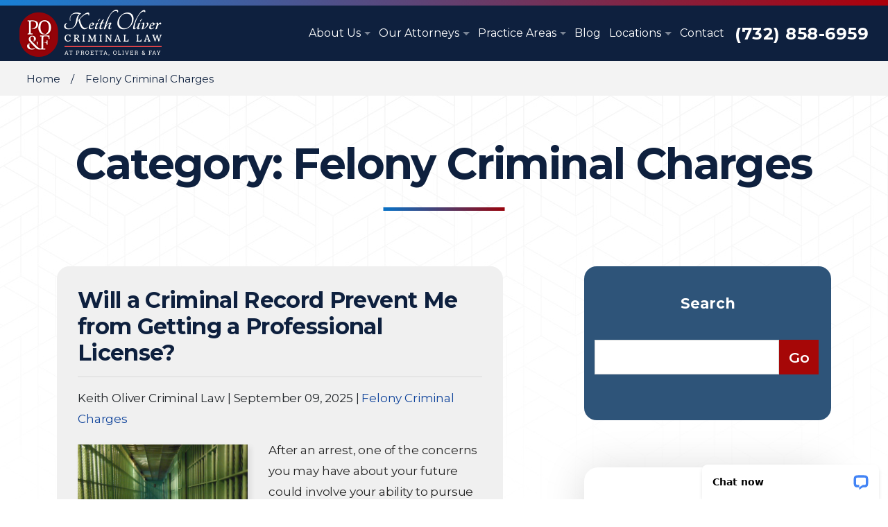

--- FILE ---
content_type: text/html; charset=UTF-8
request_url: https://www.njcriminaldefensefirm.com/blog/category/felony-criminal-charges/
body_size: 24854
content:
<!DOCTYPE html>
<html lang="en-US">

<head>
	<meta charset="UTF-8">
<script type="text/javascript">
/* <![CDATA[ */
var gform;gform||(document.addEventListener("gform_main_scripts_loaded",function(){gform.scriptsLoaded=!0}),document.addEventListener("gform/theme/scripts_loaded",function(){gform.themeScriptsLoaded=!0}),window.addEventListener("DOMContentLoaded",function(){gform.domLoaded=!0}),gform={domLoaded:!1,scriptsLoaded:!1,themeScriptsLoaded:!1,isFormEditor:()=>"function"==typeof InitializeEditor,callIfLoaded:function(o){return!(!gform.domLoaded||!gform.scriptsLoaded||!gform.themeScriptsLoaded&&!gform.isFormEditor()||(gform.isFormEditor()&&console.warn("The use of gform.initializeOnLoaded() is deprecated in the form editor context and will be removed in Gravity Forms 3.1."),o(),0))},initializeOnLoaded:function(o){gform.callIfLoaded(o)||(document.addEventListener("gform_main_scripts_loaded",()=>{gform.scriptsLoaded=!0,gform.callIfLoaded(o)}),document.addEventListener("gform/theme/scripts_loaded",()=>{gform.themeScriptsLoaded=!0,gform.callIfLoaded(o)}),window.addEventListener("DOMContentLoaded",()=>{gform.domLoaded=!0,gform.callIfLoaded(o)}))},hooks:{action:{},filter:{}},addAction:function(o,r,e,t){gform.addHook("action",o,r,e,t)},addFilter:function(o,r,e,t){gform.addHook("filter",o,r,e,t)},doAction:function(o){gform.doHook("action",o,arguments)},applyFilters:function(o){return gform.doHook("filter",o,arguments)},removeAction:function(o,r){gform.removeHook("action",o,r)},removeFilter:function(o,r,e){gform.removeHook("filter",o,r,e)},addHook:function(o,r,e,t,n){null==gform.hooks[o][r]&&(gform.hooks[o][r]=[]);var d=gform.hooks[o][r];null==n&&(n=r+"_"+d.length),gform.hooks[o][r].push({tag:n,callable:e,priority:t=null==t?10:t})},doHook:function(r,o,e){var t;if(e=Array.prototype.slice.call(e,1),null!=gform.hooks[r][o]&&((o=gform.hooks[r][o]).sort(function(o,r){return o.priority-r.priority}),o.forEach(function(o){"function"!=typeof(t=o.callable)&&(t=window[t]),"action"==r?t.apply(null,e):e[0]=t.apply(null,e)})),"filter"==r)return e[0]},removeHook:function(o,r,t,n){var e;null!=gform.hooks[o][r]&&(e=(e=gform.hooks[o][r]).filter(function(o,r,e){return!!(null!=n&&n!=o.tag||null!=t&&t!=o.priority)}),gform.hooks[o][r]=e)}});
/* ]]> */
</script>

	<meta name="viewport" content="width=device-width, initial-scale=1, minimum-scale=1, maximum-scale=2" />
	<meta name="format-detection" content="telephone=no">
	<link rel="pingback" href="https://www.njcriminaldefensefirm.com/xmlrpc.php">
	
			<link rel="icon" href="https://www.njcriminaldefensefirm.com/wp-content/uploads/2022/03/favicon.png" sizes="any" type="image/png">
	
	<!-- Le HTML5 shim, for IE6-8 support of HTML5 elements -->
	<!--[if lt IE 9]>
	<script src="http://html5shim.googlecode.com/svn/trunk/html5.js"></script>
	<![endif]-->

	<!-- Preconnecting Assets -->

	<link rel="preconnect" href="https://fonts.gstatic.com">
	
	<link href="https://fonts.googleapis.com/css2?family=Montserrat:ital,wght@0,400;0,500;0,600;0,700;1,400;1,500&family=ABeeZee:ital,wght@0,400&display=swap" rel="stylesheet"> 
<style>
	:root {
		--main-font: 'Montserrat';
		--secondary-font: 'ABeeZee';
		--additional-font: '';
					--modal-overlay-color: 
			rgba(0,0, 0, 0.93)		;
				;
				--day-color: 
			rgba(16,68, 155, 1)		;
				--hours-color: 
			rgba(16,68, 155, 1)		;
				--odd-rows-background-color: 
			rgba(0,0, 0, 0)		;
		
		--accent-color: #153860;
		--text-color: #262626;
		--link-color: #10449b;
		--link-hover-color: #a60707;
		--footer-heading-color: #FFFFFF;
		--footer-subheading-color: ;
		--subheading-color: var(--accent-color);
		--results-heading-color: #FFFFFF;
		--results-subheading-color: var(--accent-color);
		--res_lg_bg_image: url();
		--res_sm_bg_image: url();
		--res-br-color: #FFFFFF;
		--res-bg-repeat: ;
		--res-bg-size: auto;
		--results-amount-color: #153860;
		--results-category-color: #10449b;
		--top-bar-bg: #FFFFFF; 
		--contact-footer-bg-img: url();
		--contact-footer-bg-color: #0e203e;
		--contact-bg-repeat: repeat-x;
		--contact-bg-size: initial;
		--header-bg-color: #0e203e;
		--header-main-m-color: #ffffff;
		--header-main-m-hover-color: #a60707;
		--header-main-m-active-color: #a60707;
		--header-main-m-current-color: #a60707;
		--header-main-m-format: capitalize;
		--header-sub-m-bg: #0e203e;
		--header-sub-link: #ffffff;
		--header-sub-link-hover: #ffffff;
		--header-sub-link-active: #ffffff;
		--mobile-m-overlay: #2d2b2b;
		--mobile-menu-color: #FFFFFF;
		--background-menu-color: #0e203e;
		--mobile-active-menu-color: #d10000;
		--mobile-menu-format: capitalize;
		--location-footer-tab-fg-color:'';
		--location-footer-tab-bg-color:'';

		/** 
		*	Form
		 */
		--form-title-color: #10449b;
		--form-label-color: #4b5563;
		--form-button-background: #a60707;
		--form-button-hover: #bc0000;

		/**
		 * Testimonials
		 */
		--testimonials-bg-color: #FFFFFF;
		--testimonials-quote-color: #000000;
		--testimonials-author-color: #000000;

	}
</style>

	<meta name='robots' content='noindex, follow' />
	<style>img:is([sizes="auto" i], [sizes^="auto," i]) { contain-intrinsic-size: 3000px 1500px }</style>
	
	<!-- This site is optimized with the Yoast SEO plugin v26.7 - https://yoast.com/wordpress/plugins/seo/ -->
	<title>Felony Criminal Charges Archives - Keith Oliver Criminal Law</title>
	<meta property="og:locale" content="en_US" />
	<meta property="og:type" content="article" />
	<meta property="og:title" content="Felony Criminal Charges Archives - Keith Oliver Criminal Law" />
	<meta property="og:url" content="https://www.njcriminaldefensefirm.com/blog/category/felony-criminal-charges/" />
	<meta property="og:site_name" content="Keith Oliver Criminal Law" />
	<meta property="og:image" content="https://www.njcriminaldefensefirm.com/wp-content/uploads/2022/04/bottom-firm-image.jpg" />
	<meta property="og:image:width" content="744" />
	<meta property="og:image:height" content="430" />
	<meta property="og:image:type" content="image/jpeg" />
	<meta name="twitter:card" content="summary_large_image" />
	<!-- / Yoast SEO plugin. -->


<script type='application/javascript'  id='pys-version-script'>console.log('PixelYourSite Free version 11.1.5.2');</script>
<link rel="alternate" type="application/rss+xml" title="Keith Oliver Criminal Law &raquo; Felony Criminal Charges Category Feed" href="https://www.njcriminaldefensefirm.com/blog/category/felony-criminal-charges/feed/" />
<style id='classic-theme-styles-inline-css' type='text/css'>
/*! This file is auto-generated */
.wp-block-button__link{color:#fff;background-color:#32373c;border-radius:9999px;box-shadow:none;text-decoration:none;padding:calc(.667em + 2px) calc(1.333em + 2px);font-size:1.125em}.wp-block-file__button{background:#32373c;color:#fff;text-decoration:none}
</style>
<style id='global-styles-inline-css' type='text/css'>
:root{--wp--preset--aspect-ratio--square: 1;--wp--preset--aspect-ratio--4-3: 4/3;--wp--preset--aspect-ratio--3-4: 3/4;--wp--preset--aspect-ratio--3-2: 3/2;--wp--preset--aspect-ratio--2-3: 2/3;--wp--preset--aspect-ratio--16-9: 16/9;--wp--preset--aspect-ratio--9-16: 9/16;--wp--preset--color--black: #000000;--wp--preset--color--cyan-bluish-gray: #abb8c3;--wp--preset--color--white: #ffffff;--wp--preset--color--pale-pink: #f78da7;--wp--preset--color--vivid-red: #cf2e2e;--wp--preset--color--luminous-vivid-orange: #ff6900;--wp--preset--color--luminous-vivid-amber: #fcb900;--wp--preset--color--light-green-cyan: #7bdcb5;--wp--preset--color--vivid-green-cyan: #00d084;--wp--preset--color--pale-cyan-blue: #8ed1fc;--wp--preset--color--vivid-cyan-blue: #0693e3;--wp--preset--color--vivid-purple: #9b51e0;--wp--preset--gradient--vivid-cyan-blue-to-vivid-purple: linear-gradient(135deg,rgba(6,147,227,1) 0%,rgb(155,81,224) 100%);--wp--preset--gradient--light-green-cyan-to-vivid-green-cyan: linear-gradient(135deg,rgb(122,220,180) 0%,rgb(0,208,130) 100%);--wp--preset--gradient--luminous-vivid-amber-to-luminous-vivid-orange: linear-gradient(135deg,rgba(252,185,0,1) 0%,rgba(255,105,0,1) 100%);--wp--preset--gradient--luminous-vivid-orange-to-vivid-red: linear-gradient(135deg,rgba(255,105,0,1) 0%,rgb(207,46,46) 100%);--wp--preset--gradient--very-light-gray-to-cyan-bluish-gray: linear-gradient(135deg,rgb(238,238,238) 0%,rgb(169,184,195) 100%);--wp--preset--gradient--cool-to-warm-spectrum: linear-gradient(135deg,rgb(74,234,220) 0%,rgb(151,120,209) 20%,rgb(207,42,186) 40%,rgb(238,44,130) 60%,rgb(251,105,98) 80%,rgb(254,248,76) 100%);--wp--preset--gradient--blush-light-purple: linear-gradient(135deg,rgb(255,206,236) 0%,rgb(152,150,240) 100%);--wp--preset--gradient--blush-bordeaux: linear-gradient(135deg,rgb(254,205,165) 0%,rgb(254,45,45) 50%,rgb(107,0,62) 100%);--wp--preset--gradient--luminous-dusk: linear-gradient(135deg,rgb(255,203,112) 0%,rgb(199,81,192) 50%,rgb(65,88,208) 100%);--wp--preset--gradient--pale-ocean: linear-gradient(135deg,rgb(255,245,203) 0%,rgb(182,227,212) 50%,rgb(51,167,181) 100%);--wp--preset--gradient--electric-grass: linear-gradient(135deg,rgb(202,248,128) 0%,rgb(113,206,126) 100%);--wp--preset--gradient--midnight: linear-gradient(135deg,rgb(2,3,129) 0%,rgb(40,116,252) 100%);--wp--preset--font-size--small: 13px;--wp--preset--font-size--medium: 20px;--wp--preset--font-size--large: 36px;--wp--preset--font-size--x-large: 42px;--wp--preset--spacing--20: 0.44rem;--wp--preset--spacing--30: 0.67rem;--wp--preset--spacing--40: 1rem;--wp--preset--spacing--50: 1.5rem;--wp--preset--spacing--60: 2.25rem;--wp--preset--spacing--70: 3.38rem;--wp--preset--spacing--80: 5.06rem;--wp--preset--shadow--natural: 6px 6px 9px rgba(0, 0, 0, 0.2);--wp--preset--shadow--deep: 12px 12px 50px rgba(0, 0, 0, 0.4);--wp--preset--shadow--sharp: 6px 6px 0px rgba(0, 0, 0, 0.2);--wp--preset--shadow--outlined: 6px 6px 0px -3px rgba(255, 255, 255, 1), 6px 6px rgba(0, 0, 0, 1);--wp--preset--shadow--crisp: 6px 6px 0px rgba(0, 0, 0, 1);}:where(.is-layout-flex){gap: 0.5em;}:where(.is-layout-grid){gap: 0.5em;}body .is-layout-flex{display: flex;}.is-layout-flex{flex-wrap: wrap;align-items: center;}.is-layout-flex > :is(*, div){margin: 0;}body .is-layout-grid{display: grid;}.is-layout-grid > :is(*, div){margin: 0;}:where(.wp-block-columns.is-layout-flex){gap: 2em;}:where(.wp-block-columns.is-layout-grid){gap: 2em;}:where(.wp-block-post-template.is-layout-flex){gap: 1.25em;}:where(.wp-block-post-template.is-layout-grid){gap: 1.25em;}.has-black-color{color: var(--wp--preset--color--black) !important;}.has-cyan-bluish-gray-color{color: var(--wp--preset--color--cyan-bluish-gray) !important;}.has-white-color{color: var(--wp--preset--color--white) !important;}.has-pale-pink-color{color: var(--wp--preset--color--pale-pink) !important;}.has-vivid-red-color{color: var(--wp--preset--color--vivid-red) !important;}.has-luminous-vivid-orange-color{color: var(--wp--preset--color--luminous-vivid-orange) !important;}.has-luminous-vivid-amber-color{color: var(--wp--preset--color--luminous-vivid-amber) !important;}.has-light-green-cyan-color{color: var(--wp--preset--color--light-green-cyan) !important;}.has-vivid-green-cyan-color{color: var(--wp--preset--color--vivid-green-cyan) !important;}.has-pale-cyan-blue-color{color: var(--wp--preset--color--pale-cyan-blue) !important;}.has-vivid-cyan-blue-color{color: var(--wp--preset--color--vivid-cyan-blue) !important;}.has-vivid-purple-color{color: var(--wp--preset--color--vivid-purple) !important;}.has-black-background-color{background-color: var(--wp--preset--color--black) !important;}.has-cyan-bluish-gray-background-color{background-color: var(--wp--preset--color--cyan-bluish-gray) !important;}.has-white-background-color{background-color: var(--wp--preset--color--white) !important;}.has-pale-pink-background-color{background-color: var(--wp--preset--color--pale-pink) !important;}.has-vivid-red-background-color{background-color: var(--wp--preset--color--vivid-red) !important;}.has-luminous-vivid-orange-background-color{background-color: var(--wp--preset--color--luminous-vivid-orange) !important;}.has-luminous-vivid-amber-background-color{background-color: var(--wp--preset--color--luminous-vivid-amber) !important;}.has-light-green-cyan-background-color{background-color: var(--wp--preset--color--light-green-cyan) !important;}.has-vivid-green-cyan-background-color{background-color: var(--wp--preset--color--vivid-green-cyan) !important;}.has-pale-cyan-blue-background-color{background-color: var(--wp--preset--color--pale-cyan-blue) !important;}.has-vivid-cyan-blue-background-color{background-color: var(--wp--preset--color--vivid-cyan-blue) !important;}.has-vivid-purple-background-color{background-color: var(--wp--preset--color--vivid-purple) !important;}.has-black-border-color{border-color: var(--wp--preset--color--black) !important;}.has-cyan-bluish-gray-border-color{border-color: var(--wp--preset--color--cyan-bluish-gray) !important;}.has-white-border-color{border-color: var(--wp--preset--color--white) !important;}.has-pale-pink-border-color{border-color: var(--wp--preset--color--pale-pink) !important;}.has-vivid-red-border-color{border-color: var(--wp--preset--color--vivid-red) !important;}.has-luminous-vivid-orange-border-color{border-color: var(--wp--preset--color--luminous-vivid-orange) !important;}.has-luminous-vivid-amber-border-color{border-color: var(--wp--preset--color--luminous-vivid-amber) !important;}.has-light-green-cyan-border-color{border-color: var(--wp--preset--color--light-green-cyan) !important;}.has-vivid-green-cyan-border-color{border-color: var(--wp--preset--color--vivid-green-cyan) !important;}.has-pale-cyan-blue-border-color{border-color: var(--wp--preset--color--pale-cyan-blue) !important;}.has-vivid-cyan-blue-border-color{border-color: var(--wp--preset--color--vivid-cyan-blue) !important;}.has-vivid-purple-border-color{border-color: var(--wp--preset--color--vivid-purple) !important;}.has-vivid-cyan-blue-to-vivid-purple-gradient-background{background: var(--wp--preset--gradient--vivid-cyan-blue-to-vivid-purple) !important;}.has-light-green-cyan-to-vivid-green-cyan-gradient-background{background: var(--wp--preset--gradient--light-green-cyan-to-vivid-green-cyan) !important;}.has-luminous-vivid-amber-to-luminous-vivid-orange-gradient-background{background: var(--wp--preset--gradient--luminous-vivid-amber-to-luminous-vivid-orange) !important;}.has-luminous-vivid-orange-to-vivid-red-gradient-background{background: var(--wp--preset--gradient--luminous-vivid-orange-to-vivid-red) !important;}.has-very-light-gray-to-cyan-bluish-gray-gradient-background{background: var(--wp--preset--gradient--very-light-gray-to-cyan-bluish-gray) !important;}.has-cool-to-warm-spectrum-gradient-background{background: var(--wp--preset--gradient--cool-to-warm-spectrum) !important;}.has-blush-light-purple-gradient-background{background: var(--wp--preset--gradient--blush-light-purple) !important;}.has-blush-bordeaux-gradient-background{background: var(--wp--preset--gradient--blush-bordeaux) !important;}.has-luminous-dusk-gradient-background{background: var(--wp--preset--gradient--luminous-dusk) !important;}.has-pale-ocean-gradient-background{background: var(--wp--preset--gradient--pale-ocean) !important;}.has-electric-grass-gradient-background{background: var(--wp--preset--gradient--electric-grass) !important;}.has-midnight-gradient-background{background: var(--wp--preset--gradient--midnight) !important;}.has-small-font-size{font-size: var(--wp--preset--font-size--small) !important;}.has-medium-font-size{font-size: var(--wp--preset--font-size--medium) !important;}.has-large-font-size{font-size: var(--wp--preset--font-size--large) !important;}.has-x-large-font-size{font-size: var(--wp--preset--font-size--x-large) !important;}
:where(.wp-block-post-template.is-layout-flex){gap: 1.25em;}:where(.wp-block-post-template.is-layout-grid){gap: 1.25em;}
:where(.wp-block-columns.is-layout-flex){gap: 2em;}:where(.wp-block-columns.is-layout-grid){gap: 2em;}
:root :where(.wp-block-pullquote){font-size: 1.5em;line-height: 1.6;}
</style>
<link rel='stylesheet' id='cw_video-css' href='https://www.njcriminaldefensefirm.com/wp-content/plugins/cw-video/cw-video.css?ver=2020.11.03' type='text/css' media='all' />
<link rel='stylesheet' id='parent-style-css' href='https://www.njcriminaldefensefirm.com/wp-content/themes/horizon-core/style.css?ver=1.0.1' type='text/css' media='all' />
<link rel='stylesheet' id='child-style-css' href='https://www.njcriminaldefensefirm.com/wp-content/themes/horizon-mercury/style.css?ver=1.0.0' type='text/css' media='all' />
<link rel='stylesheet' id='mix-theme-critical-css-css' href='https://www.njcriminaldefensefirm.com/wp-content/themes/horizon-mercury/src/theme-critical.css?ver=1651670515' type='text/css' media='all' />
<link rel='stylesheet' id='mix-theme-css-css' href='https://www.njcriminaldefensefirm.com/wp-content/themes/horizon-mercury/dist/css/main.css?ver=1699800217' type='text/css' media='all' />
<script type="text/javascript" id="jquery-core-js-extra">
/* <![CDATA[ */
var pysFacebookRest = {"restApiUrl":"https:\/\/www.njcriminaldefensefirm.com\/wp-json\/pys-facebook\/v1\/event","debug":""};
/* ]]> */
</script>
<script type="text/javascript" src="https://www.njcriminaldefensefirm.com/wp-includes/js/jquery/jquery.min.js?ver=3.7.1" id="jquery-core-js"></script>
<script type="text/javascript" src="https://www.njcriminaldefensefirm.com/wp-includes/js/jquery/jquery-migrate.min.js?ver=3.4.1" id="jquery-migrate-js"></script>
<script type="text/javascript" src="https://www.njcriminaldefensefirm.com/wp-includes/js/jquery/ui/core.min.js?ver=1.13.3" id="jquery-ui-core-js"></script>
<script type="text/javascript" src="https://www.njcriminaldefensefirm.com/wp-includes/js/jquery/ui/mouse.min.js?ver=1.13.3" id="jquery-ui-mouse-js"></script>
<script type="text/javascript" src="https://www.njcriminaldefensefirm.com/wp-includes/js/jquery/ui/sortable.min.js?ver=1.13.3" id="jquery-ui-sortable-js"></script>
<script type="text/javascript" src="https://www.njcriminaldefensefirm.com/wp-includes/js/jquery/ui/resizable.min.js?ver=1.13.3" id="jquery-ui-resizable-js"></script>
<script type="text/javascript" src="https://www.njcriminaldefensefirm.com/wp-content/plugins/advanced-custom-fields-pro/assets/build/js/acf.min.js?ver=6.7.0.2" id="acf-js"></script>
<script type="text/javascript" src="https://www.njcriminaldefensefirm.com/wp-includes/js/dist/dom-ready.min.js?ver=f77871ff7694fffea381" id="wp-dom-ready-js"></script>
<script type="text/javascript" src="https://www.njcriminaldefensefirm.com/wp-includes/js/dist/hooks.min.js?ver=4d63a3d491d11ffd8ac6" id="wp-hooks-js"></script>
<script type="text/javascript" src="https://www.njcriminaldefensefirm.com/wp-includes/js/dist/i18n.min.js?ver=5e580eb46a90c2b997e6" id="wp-i18n-js"></script>
<script type="text/javascript" id="wp-i18n-js-after">
/* <![CDATA[ */
wp.i18n.setLocaleData( { 'text direction\u0004ltr': [ 'ltr' ] } );
/* ]]> */
</script>
<script type="text/javascript" src="https://www.njcriminaldefensefirm.com/wp-includes/js/dist/a11y.min.js?ver=3156534cc54473497e14" id="wp-a11y-js"></script>
<script type="text/javascript" src="https://www.njcriminaldefensefirm.com/wp-content/plugins/advanced-custom-fields-pro/assets/build/js/acf-input.min.js?ver=6.7.0.2" id="acf-input-js"></script>
<script type="text/javascript" id="acf-pro-input-js-extra">
/* <![CDATA[ */
var acf_col_vars = {"column_layout":"1 Column","width":"One Third","type_list":"","viewport":"992","activate":""};
/* ]]> */
</script>
<script type="text/javascript" src="https://www.njcriminaldefensefirm.com/wp-content/plugins/advanced-custom-fields-pro/assets/build/js/pro/acf-pro-input.min.js?ver=6.7.0.2" id="acf-pro-input-js"></script>
<script type="text/javascript" src="https://www.njcriminaldefensefirm.com/wp-content/plugins/pixelyoursite/dist/scripts/jquery.bind-first-0.2.3.min.js?ver=0.2.3" id="jquery-bind-first-js"></script>
<script type="text/javascript" src="https://www.njcriminaldefensefirm.com/wp-content/plugins/pixelyoursite/dist/scripts/js.cookie-2.1.3.min.js?ver=2.1.3" id="js-cookie-pys-js"></script>
<script type="text/javascript" src="https://www.njcriminaldefensefirm.com/wp-content/plugins/pixelyoursite/dist/scripts/tld.min.js?ver=2.3.1" id="js-tld-js"></script>
<script type="text/javascript" id="pys-js-extra">
/* <![CDATA[ */
var pysOptions = {"staticEvents":{"facebook":{"init_event":[{"delay":0,"type":"static","ajaxFire":false,"name":"PageView","pixelIds":["1033379117594278"],"eventID":"56403739-f217-4209-ab06-98f7851b161a","params":{"page_title":"Felony Criminal Charges","post_type":"category","post_id":45,"plugin":"PixelYourSite","user_role":"guest","event_url":"www.njcriminaldefensefirm.com\/blog\/category\/felony-criminal-charges\/"},"e_id":"init_event","ids":[],"hasTimeWindow":false,"timeWindow":0,"woo_order":"","edd_order":""}]}},"dynamicEvents":{"automatic_event_form":{"facebook":{"delay":0,"type":"dyn","name":"Form","pixelIds":["1033379117594278"],"eventID":"d3bb4473-9a38-4f53-9416-e23a0f576566","params":{"page_title":"Felony Criminal Charges","post_type":"category","post_id":45,"plugin":"PixelYourSite","user_role":"guest","event_url":"www.njcriminaldefensefirm.com\/blog\/category\/felony-criminal-charges\/"},"e_id":"automatic_event_form","ids":[],"hasTimeWindow":false,"timeWindow":0,"woo_order":"","edd_order":""}},"automatic_event_download":{"facebook":{"delay":0,"type":"dyn","name":"Download","extensions":["","doc","exe","js","pdf","ppt","tgz","zip","xls"],"pixelIds":["1033379117594278"],"eventID":"78846c82-9ce8-4e4e-9f4d-d83bc7b21db1","params":{"page_title":"Felony Criminal Charges","post_type":"category","post_id":45,"plugin":"PixelYourSite","user_role":"guest","event_url":"www.njcriminaldefensefirm.com\/blog\/category\/felony-criminal-charges\/"},"e_id":"automatic_event_download","ids":[],"hasTimeWindow":false,"timeWindow":0,"woo_order":"","edd_order":""}},"automatic_event_comment":{"facebook":{"delay":0,"type":"dyn","name":"Comment","pixelIds":["1033379117594278"],"eventID":"4c5ea615-7823-4def-b5fc-46802637a0e3","params":{"page_title":"Felony Criminal Charges","post_type":"category","post_id":45,"plugin":"PixelYourSite","user_role":"guest","event_url":"www.njcriminaldefensefirm.com\/blog\/category\/felony-criminal-charges\/"},"e_id":"automatic_event_comment","ids":[],"hasTimeWindow":false,"timeWindow":0,"woo_order":"","edd_order":""}}},"triggerEvents":[],"triggerEventTypes":[],"facebook":{"pixelIds":["1033379117594278"],"advancedMatching":[],"advancedMatchingEnabled":false,"removeMetadata":false,"wooVariableAsSimple":false,"serverApiEnabled":true,"wooCRSendFromServer":false,"send_external_id":null,"enabled_medical":false,"do_not_track_medical_param":["event_url","post_title","page_title","landing_page","content_name","categories","category_name","tags"],"meta_ldu":false},"debug":"","siteUrl":"https:\/\/www.njcriminaldefensefirm.com","ajaxUrl":"https:\/\/www.njcriminaldefensefirm.com\/wp-admin\/admin-ajax.php","ajax_event":"4281b029e1","enable_remove_download_url_param":"1","cookie_duration":"7","last_visit_duration":"60","enable_success_send_form":"","ajaxForServerEvent":"1","ajaxForServerStaticEvent":"1","useSendBeacon":"1","send_external_id":"1","external_id_expire":"180","track_cookie_for_subdomains":"1","google_consent_mode":"1","gdpr":{"ajax_enabled":false,"all_disabled_by_api":false,"facebook_disabled_by_api":false,"analytics_disabled_by_api":false,"google_ads_disabled_by_api":false,"pinterest_disabled_by_api":false,"bing_disabled_by_api":false,"reddit_disabled_by_api":false,"externalID_disabled_by_api":false,"facebook_prior_consent_enabled":true,"analytics_prior_consent_enabled":true,"google_ads_prior_consent_enabled":null,"pinterest_prior_consent_enabled":true,"bing_prior_consent_enabled":true,"cookiebot_integration_enabled":false,"cookiebot_facebook_consent_category":"marketing","cookiebot_analytics_consent_category":"statistics","cookiebot_tiktok_consent_category":"marketing","cookiebot_google_ads_consent_category":"marketing","cookiebot_pinterest_consent_category":"marketing","cookiebot_bing_consent_category":"marketing","consent_magic_integration_enabled":false,"real_cookie_banner_integration_enabled":false,"cookie_notice_integration_enabled":false,"cookie_law_info_integration_enabled":false,"analytics_storage":{"enabled":true,"value":"granted","filter":false},"ad_storage":{"enabled":true,"value":"granted","filter":false},"ad_user_data":{"enabled":true,"value":"granted","filter":false},"ad_personalization":{"enabled":true,"value":"granted","filter":false}},"cookie":{"disabled_all_cookie":false,"disabled_start_session_cookie":false,"disabled_advanced_form_data_cookie":false,"disabled_landing_page_cookie":false,"disabled_first_visit_cookie":false,"disabled_trafficsource_cookie":false,"disabled_utmTerms_cookie":false,"disabled_utmId_cookie":false},"tracking_analytics":{"TrafficSource":"direct","TrafficLanding":"undefined","TrafficUtms":[],"TrafficUtmsId":[]},"GATags":{"ga_datalayer_type":"default","ga_datalayer_name":"dataLayerPYS"},"woo":{"enabled":false},"edd":{"enabled":false},"cache_bypass":"1768662290"};
/* ]]> */
</script>
<script type="text/javascript" src="https://www.njcriminaldefensefirm.com/wp-content/plugins/pixelyoursite/dist/scripts/public.js?ver=11.1.5.2" id="pys-js"></script>
<link rel="https://api.w.org/" href="https://www.njcriminaldefensefirm.com/wp-json/" /><link rel="alternate" title="JSON" type="application/json" href="https://www.njcriminaldefensefirm.com/wp-json/wp/v2/categories/45" /><link rel="EditURI" type="application/rsd+xml" title="RSD" href="https://www.njcriminaldefensefirm.com/xmlrpc.php?rsd" />
<meta name="generator" content="WordPress 6.8.3" />
<!-- start Simple Custom CSS and JS -->
<script type="application/ld+json">
{
  "@context": "https://schema.org",
  "@graph": [
    {
      "@type": "LegalService",
      "@id": "https://www.njcriminaldefensefirm.com/#organization",
      "name": "Keith Oliver Criminal Law",
      "url": "https://www.njcriminaldefensefirm.com/",
      "image": "https://cdn-hkmhj.nitrocdn.com/IBRLWnlSWdrCCnOlvIiqVTKxWOiRNfSM/assets/images/optimized/rev-acbab5c/www.njcriminaldefensefirm.com/wp-content/uploads/2022/03/logo-1.png",
      "description": "Our New Jersey criminal defense lawyer will fight to have your charges reduced or completely dropped. Available 24/7 for a free case review.",
      "founder": {
        "@type": "Person",
        "name": "Keith G. Oliver"
      },
      "telephone": "201-793-8018",
      "priceRange":"$",
      "address": {
        "@type": "PostalAddress",
        "streetAddress": "242 10th Street Suite 103",
        "addressLocality": "Jersey City",
        "addressRegion": "NJ",
        "postalCode": "07302",
        "addressCountry": "US"
      },
      "geo": {
        "@type": "GeoCoordinates",
        "latitude": 40.727140,
        "longitude": -74.043040
      },
      "openingHours": ["Mon-Sun Open 24 hours"],
      "sameAs": [
        "https://maps.app.goo.gl/UyEFymXVRZvqV1uYA",
        "https://www.facebook.com/keitholivercriminallaw",
        "https://www.linkedin.com/company/keith-oliver-criminal-law/",
        "https://twitter.com/keitholiverlaw",
        "https://www.instagram.com/keitholivercriminallaw/"
      ],
      "aggregateRating": {
        "@type": "AggregateRating",
        "ratingValue": "4.9",
        "reviewCount": "150",
        "bestRating": "5",
        "worstRating": "1"
      },
      "review": [
        {
          "@type": "Review",
          "author": {
            "@type": "Person",
            "name": "Michael Thompson"
          },
          "datePublished": "2024-09-15",
          "reviewBody": "Keith Oliver Criminal Law provided exceptional service and helped me achieve a favorable outcome in my case. Highly professional and responsive.",
          "name": "Professional and Compassionate Defense Attorney",
          "reviewRating": {
            "@type": "Rating",
            "ratingValue": "5",
            "bestRating": "5"
          }
        },
        {
          "@type": "Review",
          "author": {
            "@type": "Person",
            "name": "Jessica R."
          },
          "datePublished": "2024-07-08",
          "reviewBody": "Keith and his team are fantastic. They guided me every step of the way and truly cared about my situation.",
          "name": "Excellent Experience and Support",
          "reviewRating": {
            "@type": "Rating",
            "ratingValue": "5",
            "bestRating": "5"
          }
        }
      ],
      "makesOffer": [
        { "@type": "Offer", "itemOffered": { "@type": "Service", "name": "Assault, Battery, and Threat Charges" } },
        { "@type": "Offer", "itemOffered": { "@type": "Service", "name": "Federal Crime" } },
        { "@type": "Offer", "itemOffered": { "@type": "Service", "name": "Domestic Violence" } },
        { "@type": "Offer", "itemOffered": { "@type": "Service", "name": "Drug Crime" } },
        { "@type": "Offer", "itemOffered": { "@type": "Service", "name": "DWI Defense" } },
        { "@type": "Offer", "itemOffered": { "@type": "Service", "name": "Expungement" } },
        { "@type": "Offer", "itemOffered": { "@type": "Service", "name": "Sex Crime" } },
        { "@type": "Offer", "itemOffered": { "@type": "Service", "name": "Traffic Violation" } },
        { "@type": "Offer", "itemOffered": { "@type": "Service", "name": "White-Collar Crime" } }
      ],
      "department": [
        {
          "@type": "LegalService",
          "name": "Keith Oliver Criminal Law - Middletown Township",
          "image": "https://cdn-hkmhj.nitrocdn.com/IBRLWnlSWdrCCnOlvIiqVTKxWOiRNfSM/assets/images/optimized/rev-acbab5c/www.njcriminaldefensefirm.com/wp-content/uploads/2022/03/logo-1.png",
          "telephone": "732-858-6959",
          "priceRange":"$",
          "address": {
            "@type": "PostalAddress",
            "streetAddress": "180 Kings Hwy",
            "addressLocality": "Middletown Township",
            "addressRegion": "NJ",
            "postalCode": "07748",
            "addressCountry": "US"
          },
          "geo": {
            "@type": "GeoCoordinates",
            "latitude": 40.4009325,
            "longitude": -74.1245862
          },
          "openingHours": ["Mon-Sun Open 24 hours"],
          "sameAs": ["https://maps.app.goo.gl/qi45w2xFozv8q5Fo7"]
        },
        {
          "@type": "LegalService",
          "name": "Keith Oliver Criminal Law - Bridgewater Township",
          "image": "https://cdn-hkmhj.nitrocdn.com/IBRLWnlSWdrCCnOlvIiqVTKxWOiRNfSM/assets/images/optimized/rev-acbab5c/www.njcriminaldefensefirm.com/wp-content/uploads/2022/03/logo-1.png",
          "telephone": "908-533-1064",
          "priceRange":"$",
          "address": {
            "@type": "PostalAddress",
            "streetAddress": "1200 Route 22 East Suite 2000",
            "addressLocality": "Bridgewater Township",
            "addressRegion": "NJ",
            "postalCode": "08807",
            "addressCountry": "US"
          },
          "geo": {
            "@type": "GeoCoordinates",
            "latitude": 40.594380,
            "longitude": -74.606870
          },
          "openingHours": ["Mon-Sun Open 24 hours"],
          "sameAs": ["https://maps.app.goo.gl/uf3sWHtHYWcF9zfAA"]
        },
        {
          "@type": "LegalService",
          "name": "Keith Oliver Criminal Law - Hamilton",
          "image": "https://cdn-hkmhj.nitrocdn.com/IBRLWnlSWdrCCnOlvIiqVTKxWOiRNfSM/assets/images/optimized/rev-acbab5c/www.njcriminaldefensefirm.com/wp-content/uploads/2022/03/logo-1.png",
          "telephone": "609-789-0779",
          "priceRange":"$",
          "address": {
            "@type": "PostalAddress",
            "streetAddress": "100 Horizon Center Boulevard",
            "addressLocality": "Hamilton",
            "addressRegion": "NJ",
            "postalCode": "08691",
            "addressCountry": "US"
          },
          "geo": {	
            "@type": "GeoCoordinates",
            "latitude": 40.216710,
            "longitude": -74.636580
          },
          "openingHours": ["Mon-Sun Open 24 hours"],
          "sameAs": ["https://maps.app.goo.gl/DquCKcPsdvgjEKXQ6"]
        }
      ]
    }
  ]
}
</script><!-- end Simple Custom CSS and JS -->
<!-- start Simple Custom CSS and JS -->
<script type="application/ld+json">
{
  "@context": "https://schema.org",
  "@type": "LocalBusiness",
  "name": "Keith Oliver Criminal Law",
  "image": "https://cdn-hkmhj.nitrocdn.com/IBRLWnlSWdrCCnOlvIiqVTKxWOiRNfSM/assets/images/optimized/rev-acbab5c/www.njcriminaldefensefirm.com/wp-content/uploads/2022/03/logo-1.png",
  "@id": "https://www.njcriminaldefensefirm.com",
  "url": "https://www.njcriminaldefensefirm.com",
  "telephone": "732-858-6959",
  "address": {
    "@type": "PostalAddress",
    "streetAddress": "180 Kings Hwy",
    "addressLocality": "Middletown Township",
    "addressRegion": "NJ",
    "postalCode": "07748",
    "addressCountry": "US"
  },
  "priceRange":"$",
  "geo": {
    "@type": "GeoCoordinates",
    "latitude": 40.4009325,
    "longitude": -74.1245862
  },
  "openingHoursSpecification": {
    "@type": "OpeningHoursSpecification",
    "dayOfWeek": [
      "Monday",
      "Tuesday",
      "Wednesday",
      "Thursday",
      "Friday",
      "Saturday",
      "Sunday"
    ],
    "opens": "Open 24 hours"
  } ,
   "department": [
        {
          "@type": "areaServed",
          "name": "Keith Oliver Criminal Law - Middletown Township",
          "image": "https://cdn-hkmhj.nitrocdn.com/IBRLWnlSWdrCCnOlvIiqVTKxWOiRNfSM/assets/images/optimized/rev-acbab5c/www.njcriminaldefensefirm.com/wp-content/uploads/2022/03/logo-1.png",
          "telephone": "732-858-6959",
          "priceRange":"$",
          "address": {
            "@type": "PostalAddress",
            "streetAddress": "180 Kings Hwy",
            "addressLocality": "Middletown Township",
            "addressRegion": "NJ",
            "postalCode": "07748",
            "addressCountry": "US"
          },
          "geo": {
            "@type": "GeoCoordinates",
            "latitude": 40.4009325,
            "longitude": -74.1245862
          },
          "openingHours": ["Mon-Sun Open 24 hours"],
          "sameAs": ["https://maps.app.goo.gl/qi45w2xFozv8q5Fo7"]
        },
        {
          "@type": "areaServed",
          "name": "Keith Oliver Criminal Law - Bridgewater Township",
          "image": "https://cdn-hkmhj.nitrocdn.com/IBRLWnlSWdrCCnOlvIiqVTKxWOiRNfSM/assets/images/optimized/rev-acbab5c/www.njcriminaldefensefirm.com/wp-content/uploads/2022/03/logo-1.png",
           "telephone": "201-793-8018",
      "priceRange":"$",
      "address": {
        "@type": "PostalAddress",
        "streetAddress": "242 10th Street Suite 103",
        "addressLocality": "Jersey City",
        "addressRegion": "NJ",
        "postalCode": "07302",
        "addressCountry": "US"
      },
      "geo": {
        "@type": "GeoCoordinates",
        "latitude": 40.727140,
        "longitude": -74.043040
          },
          "openingHours": ["Mon-Sun Open 24 hours"],
          "sameAs": ["https://maps.app.goo.gl/uf3sWHtHYWcF9zfAA"]
        },
        {
          "@type": "areaServed",
          "name": "Keith Oliver Criminal Law - Hamilton",
          "image": "https://cdn-hkmhj.nitrocdn.com/IBRLWnlSWdrCCnOlvIiqVTKxWOiRNfSM/assets/images/optimized/rev-acbab5c/www.njcriminaldefensefirm.com/wp-content/uploads/2022/03/logo-1.png",
          "telephone": "609-789-0779",
          "priceRange":"$",
          "address": {
            "@type": "PostalAddress",
            "streetAddress": "100 Horizon Center Boulevard",
            "addressLocality": "Hamilton",
            "addressRegion": "NJ",
            "postalCode": "08691",
            "addressCountry": "US"
          },
          "geo": {
            "@type": "GeoCoordinates",
            "latitude": 40.216710,
            "longitude": -74.636580
          },
          "openingHours": ["Mon-Sun Open 24 hours"],
          "sameAs": ["https://maps.app.goo.gl/DquCKcPsdvgjEKXQ6"]
        }
      ]
}
</script>
<!-- end Simple Custom CSS and JS -->
<!-- start Simple Custom CSS and JS -->
<script type="application/ld+json">
{"@context":"https:\/\/schema.org/",
"@type":"CreativeWorkSeries",
"name":"Keith Oliver Criminal Law",
"aggregateRating":
{"@type":"AggregateRating",
"ratingValue":"5",
"bestRating":"5",
"ratingCount":"140"}}
</script><!-- end Simple Custom CSS and JS -->

<style>
	.cw-accordion{
		--cw-accordion-tab-padding-top: 19px;
		--cw-accordion-tab-padding-right: 50px;
		--cw-accordion-tab-padding-bottom: 19px;
		--cw-accordion-tab-padding-left: 26px;
		--cw-accordion-tab-mob-fs: 16px;
		--cw-accordion-tab-des-fs: 18px;
		--cw-accordion-tab-bg: #0e203e;
		--cw-accordion-tab-color: #ffffff;
		--cw-accordion-active-tab-bg: #2e5479;
		--cw-accordion-active-tab-color: #ffffff;
		--cw-accordion-hover-tab-bg: #2e5479;
		--cw-accordion-hover-tab-color: #ffffff;
		--cw-accordion-arrow-up: url(https://www.njcriminaldefensefirm.com/wp-content/plugins/cw-faqs/includes/../public/images/arrow-up.svg);
		--cw-accordion-arrow-down: url(https://www.njcriminaldefensefirm.com/wp-content/plugins/cw-faqs/includes/../public/images/arrow-down.svg);
		--cw-accordion-panel-bg: #FFFFFF;
		--cw-accordion-panel-border-color: #000000;
		--cw-accordion-panel-padding-top: 21px;
		--cw-accordion-panel-padding-right: 26px;
		--cw-accordion-panel-padding-bottom: 21px;
		--cw-accordion-panel-padding-left: 26px;
		--cw-accordion-panel-text-color: #454545;
		--cw-accordion-panel-mob-fs: 16px;
		--cw-accordion-panel-des-fs: 17px;

	}
</style>
	<link rel="alternate" type="application/ld+json" href="https://www.njcriminaldefensefirm.com/blog/category/felony-criminal-charges/?format=application/ld+json" title="Structured Descriptor Document (JSON-LD format)"><script type="application/ld+json" data-source="DataFeed:WordPress" data-schema="62436-post-Default">{"@context":"https:\/\/schema.org\/","@type":"CollectionPage","@id":"https:\/\/www.njcriminaldefensefirm.com\/blog\/category\/felony-criminal-charges\/#CollectionPage","headline":"Felony Criminal Charges Category","description":"","url":"https:\/\/www.njcriminaldefensefirm.com\/blog\/category\/felony-criminal-charges\/","hasPart":[{"@type":"BlogPosting","@id":"https:\/\/www.njcriminaldefensefirm.com\/blog\/will-a-criminal-record-prevent-me-from-getting-a-professional-license\/","headline":"Will a Criminal Record Prevent Me from Getting a Professional License?","url":"https:\/\/www.njcriminaldefensefirm.com\/blog\/will-a-criminal-record-prevent-me-from-getting-a-professional-license\/","datePublished":"2025-09-09","dateModified":"2025-09-17","mainEntityOfPage":"https:\/\/www.njcriminaldefensefirm.com\/blog\/will-a-criminal-record-prevent-me-from-getting-a-professional-license\/","author":{"@type":"Person","@id":"https:\/\/www.njcriminaldefensefirm.com\/blog\/author\/njcriminaldefensefirm\/#Person","name":"Keith Oliver Criminal Law","url":"https:\/\/www.njcriminaldefensefirm.com\/blog\/author\/njcriminaldefensefirm\/","identifier":8,"image":{"@type":"ImageObject","@id":"https:\/\/secure.gravatar.com\/avatar\/eea6bf238055b0a92b0fd9a26bcfdcabbb3a035497bf65cc7d3ba0ef726197ae?s=96&d=mm&r=g","url":"https:\/\/secure.gravatar.com\/avatar\/eea6bf238055b0a92b0fd9a26bcfdcabbb3a035497bf65cc7d3ba0ef726197ae?s=96&d=mm&r=g","height":96,"width":96}},"publisher":{"@type":"Organization","name":"Keith Oliver Criminal Law","logo":{"@type":"ImageObject","@id":"http:\/\/www.njcriminaldefensefirm.com\/wp-content\/uploads\/2022\/03\/logo-footer.png","url":"http:\/\/www.njcriminaldefensefirm.com\/wp-content\/uploads\/2022\/03\/logo-footer.png","width":205,"height":68}},"image":{"@type":"ImageObject","@id":"https:\/\/www.njcriminaldefensefirm.com\/wp-content\/uploads\/2025\/09\/Will-a-Criminal-Record-Prevent-Me-from-Getting-a-Professional-License.png","url":"https:\/\/www.njcriminaldefensefirm.com\/wp-content\/uploads\/2025\/09\/Will-a-Criminal-Record-Prevent-Me-from-Getting-a-Professional-License.png","height":660,"width":1000},"keywords":null},{"@type":"BlogPosting","@id":"https:\/\/www.njcriminaldefensefirm.com\/blog\/the-economic-impact-of-wire-fraud-on-businesses\/","headline":"The Economic Impact of Wire Fraud on Businesses","url":"https:\/\/www.njcriminaldefensefirm.com\/blog\/the-economic-impact-of-wire-fraud-on-businesses\/","datePublished":"2024-04-24","dateModified":"2024-06-24","mainEntityOfPage":"https:\/\/www.njcriminaldefensefirm.com\/blog\/the-economic-impact-of-wire-fraud-on-businesses\/","author":{"@type":"Person","@id":"https:\/\/www.njcriminaldefensefirm.com\/blog\/author\/njcriminaldefensefirm\/#Person","name":"Keith Oliver Criminal Law","url":"https:\/\/www.njcriminaldefensefirm.com\/blog\/author\/njcriminaldefensefirm\/","identifier":8,"image":{"@type":"ImageObject","@id":"https:\/\/secure.gravatar.com\/avatar\/eea6bf238055b0a92b0fd9a26bcfdcabbb3a035497bf65cc7d3ba0ef726197ae?s=96&d=mm&r=g","url":"https:\/\/secure.gravatar.com\/avatar\/eea6bf238055b0a92b0fd9a26bcfdcabbb3a035497bf65cc7d3ba0ef726197ae?s=96&d=mm&r=g","height":96,"width":96}},"publisher":{"@type":"Organization","name":"Keith Oliver Criminal Law","logo":{"@type":"ImageObject","@id":"http:\/\/www.njcriminaldefensefirm.com\/wp-content\/uploads\/2022\/03\/logo-footer.png","url":"http:\/\/www.njcriminaldefensefirm.com\/wp-content\/uploads\/2022\/03\/logo-footer.png","width":205,"height":68}},"image":{"@type":"ImageObject","@id":"https:\/\/www.njcriminaldefensefirm.com\/wp-content\/uploads\/2024\/04\/The-Economic-Impact-of-Wire-Fraud-on-Businesses-1.png","url":"https:\/\/www.njcriminaldefensefirm.com\/wp-content\/uploads\/2024\/04\/The-Economic-Impact-of-Wire-Fraud-on-Businesses-1.png","height":660,"width":1000},"keywords":null},{"@type":"BlogPosting","@id":"https:\/\/www.njcriminaldefensefirm.com\/blog\/cross-border-wire-fraud-operations\/","headline":"Cross Border Wire Fraud Operations","url":"https:\/\/www.njcriminaldefensefirm.com\/blog\/cross-border-wire-fraud-operations\/","datePublished":"2024-04-07","dateModified":"2024-07-26","mainEntityOfPage":"https:\/\/www.njcriminaldefensefirm.com\/blog\/cross-border-wire-fraud-operations\/","author":{"@type":"Person","@id":"https:\/\/www.njcriminaldefensefirm.com\/blog\/author\/njcriminaldefensefirm\/#Person","name":"Keith Oliver Criminal Law","url":"https:\/\/www.njcriminaldefensefirm.com\/blog\/author\/njcriminaldefensefirm\/","identifier":8,"image":{"@type":"ImageObject","@id":"https:\/\/secure.gravatar.com\/avatar\/eea6bf238055b0a92b0fd9a26bcfdcabbb3a035497bf65cc7d3ba0ef726197ae?s=96&d=mm&r=g","url":"https:\/\/secure.gravatar.com\/avatar\/eea6bf238055b0a92b0fd9a26bcfdcabbb3a035497bf65cc7d3ba0ef726197ae?s=96&d=mm&r=g","height":96,"width":96}},"publisher":{"@type":"Organization","name":"Keith Oliver Criminal Law","logo":{"@type":"ImageObject","@id":"http:\/\/www.njcriminaldefensefirm.com\/wp-content\/uploads\/2022\/03\/logo-footer.png","url":"http:\/\/www.njcriminaldefensefirm.com\/wp-content\/uploads\/2022\/03\/logo-footer.png","width":205,"height":68}},"image":{"@type":"ImageObject","@id":"https:\/\/www.njcriminaldefensefirm.com\/wp-content\/uploads\/2024\/04\/Cross-Border-Wire-Fraud-Operations-.png","url":"https:\/\/www.njcriminaldefensefirm.com\/wp-content\/uploads\/2024\/04\/Cross-Border-Wire-Fraud-Operations-.png","height":660,"width":1000},"keywords":null},{"@type":"BlogPosting","@id":"https:\/\/www.njcriminaldefensefirm.com\/blog\/forensic-accounting-in-identity-theft-cases\/","headline":"Forensic Accounting in Identity Theft Cases","url":"https:\/\/www.njcriminaldefensefirm.com\/blog\/forensic-accounting-in-identity-theft-cases\/","datePublished":"2024-03-15","dateModified":"2024-07-26","mainEntityOfPage":"https:\/\/www.njcriminaldefensefirm.com\/blog\/forensic-accounting-in-identity-theft-cases\/","author":{"@type":"Person","@id":"https:\/\/www.njcriminaldefensefirm.com\/blog\/author\/njcriminaldefensefirm\/#Person","name":"Keith Oliver Criminal Law","url":"https:\/\/www.njcriminaldefensefirm.com\/blog\/author\/njcriminaldefensefirm\/","identifier":8,"image":{"@type":"ImageObject","@id":"https:\/\/secure.gravatar.com\/avatar\/eea6bf238055b0a92b0fd9a26bcfdcabbb3a035497bf65cc7d3ba0ef726197ae?s=96&d=mm&r=g","url":"https:\/\/secure.gravatar.com\/avatar\/eea6bf238055b0a92b0fd9a26bcfdcabbb3a035497bf65cc7d3ba0ef726197ae?s=96&d=mm&r=g","height":96,"width":96}},"publisher":{"@type":"Organization","name":"Keith Oliver Criminal Law","logo":{"@type":"ImageObject","@id":"http:\/\/www.njcriminaldefensefirm.com\/wp-content\/uploads\/2022\/03\/logo-footer.png","url":"http:\/\/www.njcriminaldefensefirm.com\/wp-content\/uploads\/2022\/03\/logo-footer.png","width":205,"height":68}},"image":{"@type":"ImageObject","@id":"https:\/\/www.njcriminaldefensefirm.com\/wp-content\/uploads\/2024\/03\/Forensic-Accounting-in-Identity-Theft-Cases.png","url":"https:\/\/www.njcriminaldefensefirm.com\/wp-content\/uploads\/2024\/03\/Forensic-Accounting-in-Identity-Theft-Cases.png","height":660,"width":1000},"keywords":null},{"@type":"BlogPosting","@id":"https:\/\/www.njcriminaldefensefirm.com\/blog\/how-tech-tools-catch-wire-fraud-what-you-need-to-know\/","headline":"How Tech Tools Catch Wire Fraud: What You Need to Know","url":"https:\/\/www.njcriminaldefensefirm.com\/blog\/how-tech-tools-catch-wire-fraud-what-you-need-to-know\/","datePublished":"2024-03-06","dateModified":"2024-07-26","mainEntityOfPage":"https:\/\/www.njcriminaldefensefirm.com\/blog\/how-tech-tools-catch-wire-fraud-what-you-need-to-know\/","author":{"@type":"Person","@id":"https:\/\/www.njcriminaldefensefirm.com\/blog\/author\/njcriminaldefensefirm\/#Person","name":"Keith Oliver Criminal Law","url":"https:\/\/www.njcriminaldefensefirm.com\/blog\/author\/njcriminaldefensefirm\/","identifier":8,"image":{"@type":"ImageObject","@id":"https:\/\/secure.gravatar.com\/avatar\/eea6bf238055b0a92b0fd9a26bcfdcabbb3a035497bf65cc7d3ba0ef726197ae?s=96&d=mm&r=g","url":"https:\/\/secure.gravatar.com\/avatar\/eea6bf238055b0a92b0fd9a26bcfdcabbb3a035497bf65cc7d3ba0ef726197ae?s=96&d=mm&r=g","height":96,"width":96}},"publisher":{"@type":"Organization","name":"Keith Oliver Criminal Law","logo":{"@type":"ImageObject","@id":"http:\/\/www.njcriminaldefensefirm.com\/wp-content\/uploads\/2022\/03\/logo-footer.png","url":"http:\/\/www.njcriminaldefensefirm.com\/wp-content\/uploads\/2022\/03\/logo-footer.png","width":205,"height":68}},"image":{"@type":"ImageObject","@id":"https:\/\/www.njcriminaldefensefirm.com\/wp-content\/uploads\/2024\/03\/How-Tech-Tools-Catch-Wire-Fraud-What-You-Need-to-Know.png","url":"https:\/\/www.njcriminaldefensefirm.com\/wp-content\/uploads\/2024\/03\/How-Tech-Tools-Catch-Wire-Fraud-What-You-Need-to-Know.png","height":660,"width":1000},"keywords":null},{"@type":"BlogPosting","@id":"https:\/\/www.njcriminaldefensefirm.com\/blog\/the-anatomy-of-a-wire-fraud-scheme-key-elements-and-indicators\/","headline":"The Anatomy of a Wire Fraud Scheme: Key Elements and Indicators","url":"https:\/\/www.njcriminaldefensefirm.com\/blog\/the-anatomy-of-a-wire-fraud-scheme-key-elements-and-indicators\/","datePublished":"2023-12-09","dateModified":"2024-07-26","mainEntityOfPage":"https:\/\/www.njcriminaldefensefirm.com\/blog\/the-anatomy-of-a-wire-fraud-scheme-key-elements-and-indicators\/","author":{"@type":"Person","@id":"https:\/\/www.njcriminaldefensefirm.com\/blog\/author\/njcriminaldefensefirm\/#Person","name":"Keith Oliver Criminal Law","url":"https:\/\/www.njcriminaldefensefirm.com\/blog\/author\/njcriminaldefensefirm\/","identifier":8,"image":{"@type":"ImageObject","@id":"https:\/\/secure.gravatar.com\/avatar\/eea6bf238055b0a92b0fd9a26bcfdcabbb3a035497bf65cc7d3ba0ef726197ae?s=96&d=mm&r=g","url":"https:\/\/secure.gravatar.com\/avatar\/eea6bf238055b0a92b0fd9a26bcfdcabbb3a035497bf65cc7d3ba0ef726197ae?s=96&d=mm&r=g","height":96,"width":96}},"publisher":{"@type":"Organization","name":"Keith Oliver Criminal Law","logo":{"@type":"ImageObject","@id":"http:\/\/www.njcriminaldefensefirm.com\/wp-content\/uploads\/2022\/03\/logo-footer.png","url":"http:\/\/www.njcriminaldefensefirm.com\/wp-content\/uploads\/2022\/03\/logo-footer.png","width":205,"height":68}},"image":{"@type":"ImageObject","@id":"https:\/\/www.njcriminaldefensefirm.com\/wp-content\/uploads\/2023\/12\/The-Anatomy-of-a-Wire-Fraud-Scheme-Key-Elements-and-Indicators.png","url":"https:\/\/www.njcriminaldefensefirm.com\/wp-content\/uploads\/2023\/12\/The-Anatomy-of-a-Wire-Fraud-Scheme-Key-Elements-and-Indicators.png","height":660,"width":1000},"keywords":null},{"@type":"BlogPosting","@id":"https:\/\/www.njcriminaldefensefirm.com\/blog\/accused-of-biometric-identity-theft-tips-to-beat-the-case\/","headline":"Accused of Biometric Identity Theft? Tips to Beat the Case","url":"https:\/\/www.njcriminaldefensefirm.com\/blog\/accused-of-biometric-identity-theft-tips-to-beat-the-case\/","datePublished":"2023-12-05","dateModified":"2024-03-05","mainEntityOfPage":"https:\/\/www.njcriminaldefensefirm.com\/blog\/accused-of-biometric-identity-theft-tips-to-beat-the-case\/","author":{"@type":"Person","@id":"https:\/\/www.njcriminaldefensefirm.com\/blog\/author\/njcriminaldefensefirm\/#Person","name":"Keith Oliver Criminal Law","url":"https:\/\/www.njcriminaldefensefirm.com\/blog\/author\/njcriminaldefensefirm\/","identifier":8,"image":{"@type":"ImageObject","@id":"https:\/\/secure.gravatar.com\/avatar\/eea6bf238055b0a92b0fd9a26bcfdcabbb3a035497bf65cc7d3ba0ef726197ae?s=96&d=mm&r=g","url":"https:\/\/secure.gravatar.com\/avatar\/eea6bf238055b0a92b0fd9a26bcfdcabbb3a035497bf65cc7d3ba0ef726197ae?s=96&d=mm&r=g","height":96,"width":96}},"publisher":{"@type":"Organization","name":"Keith Oliver Criminal Law","logo":{"@type":"ImageObject","@id":"http:\/\/www.njcriminaldefensefirm.com\/wp-content\/uploads\/2022\/03\/logo-footer.png","url":"http:\/\/www.njcriminaldefensefirm.com\/wp-content\/uploads\/2022\/03\/logo-footer.png","width":205,"height":68}},"image":{"@type":"ImageObject","@id":"https:\/\/www.njcriminaldefensefirm.com\/wp-content\/uploads\/2024\/03\/Accused-of-Biometric-Identity-Theft-Tips-to-Beat-the-Case-1.png","url":"https:\/\/www.njcriminaldefensefirm.com\/wp-content\/uploads\/2024\/03\/Accused-of-Biometric-Identity-Theft-Tips-to-Beat-the-Case-1.png","height":660,"width":1000},"keywords":null},{"@type":"BlogPosting","@id":"https:\/\/www.njcriminaldefensefirm.com\/blog\/the-7-types-of-identity-theft-penalties\/","headline":"The 7 Types of Identity Theft: A Guide to Charges and Penalties","url":"https:\/\/www.njcriminaldefensefirm.com\/blog\/the-7-types-of-identity-theft-penalties\/","datePublished":"2023-10-01","dateModified":"2025-08-19","mainEntityOfPage":"https:\/\/www.njcriminaldefensefirm.com\/blog\/the-7-types-of-identity-theft-penalties\/","author":{"@type":"Person","@id":"https:\/\/www.njcriminaldefensefirm.com\/blog\/author\/njcriminaldefensefirm\/#Person","name":"Keith Oliver Criminal Law","url":"https:\/\/www.njcriminaldefensefirm.com\/blog\/author\/njcriminaldefensefirm\/","identifier":8,"image":{"@type":"ImageObject","@id":"https:\/\/secure.gravatar.com\/avatar\/eea6bf238055b0a92b0fd9a26bcfdcabbb3a035497bf65cc7d3ba0ef726197ae?s=96&d=mm&r=g","url":"https:\/\/secure.gravatar.com\/avatar\/eea6bf238055b0a92b0fd9a26bcfdcabbb3a035497bf65cc7d3ba0ef726197ae?s=96&d=mm&r=g","height":96,"width":96}},"publisher":{"@type":"Organization","name":"Keith Oliver Criminal Law","logo":{"@type":"ImageObject","@id":"http:\/\/www.njcriminaldefensefirm.com\/wp-content\/uploads\/2022\/03\/logo-footer.png","url":"http:\/\/www.njcriminaldefensefirm.com\/wp-content\/uploads\/2022\/03\/logo-footer.png","width":205,"height":68}},"image":{"@type":"ImageObject","@id":"https:\/\/www.njcriminaldefensefirm.com\/wp-content\/uploads\/2024\/02\/The-7-Types-of-Identity-Theft-Penalties.png","url":"https:\/\/www.njcriminaldefensefirm.com\/wp-content\/uploads\/2024\/02\/The-7-Types-of-Identity-Theft-Penalties.png","height":660,"width":1000},"keywords":null},{"@type":"BlogPosting","@id":"https:\/\/www.njcriminaldefensefirm.com\/blog\/charged-with-a-third-degree-felony-in-new-jersey\/","headline":"What Happens if You&#8217;re Charged with a Third-Degree Crime in New Jersey?","url":"https:\/\/www.njcriminaldefensefirm.com\/blog\/charged-with-a-third-degree-felony-in-new-jersey\/","datePublished":"2023-08-12","dateModified":"2025-08-19","mainEntityOfPage":"https:\/\/www.njcriminaldefensefirm.com\/blog\/charged-with-a-third-degree-felony-in-new-jersey\/","author":{"@type":"Person","@id":"https:\/\/www.njcriminaldefensefirm.com\/blog\/author\/njcriminaldefensefirm\/#Person","name":"Keith Oliver Criminal Law","url":"https:\/\/www.njcriminaldefensefirm.com\/blog\/author\/njcriminaldefensefirm\/","identifier":8,"image":{"@type":"ImageObject","@id":"https:\/\/secure.gravatar.com\/avatar\/eea6bf238055b0a92b0fd9a26bcfdcabbb3a035497bf65cc7d3ba0ef726197ae?s=96&d=mm&r=g","url":"https:\/\/secure.gravatar.com\/avatar\/eea6bf238055b0a92b0fd9a26bcfdcabbb3a035497bf65cc7d3ba0ef726197ae?s=96&d=mm&r=g","height":96,"width":96}},"publisher":{"@type":"Organization","name":"Keith Oliver Criminal Law","logo":{"@type":"ImageObject","@id":"http:\/\/www.njcriminaldefensefirm.com\/wp-content\/uploads\/2022\/03\/logo-footer.png","url":"http:\/\/www.njcriminaldefensefirm.com\/wp-content\/uploads\/2022\/03\/logo-footer.png","width":205,"height":68}},"image":{"@type":"ImageObject","@id":"https:\/\/www.njcriminaldefensefirm.com\/wp-content\/uploads\/2017\/03\/charged-with-a-third-degree-felony-in-new-jersey.jpg","url":"https:\/\/www.njcriminaldefensefirm.com\/wp-content\/uploads\/2017\/03\/charged-with-a-third-degree-felony-in-new-jersey.jpg","height":1920,"width":2560},"keywords":null},{"@type":"BlogPosting","@id":"https:\/\/www.njcriminaldefensefirm.com\/blog\/what-is-wire-fraud-conspiracy\/","headline":"What Is Wire Fraud Conspiracy?","url":"https:\/\/www.njcriminaldefensefirm.com\/blog\/what-is-wire-fraud-conspiracy\/","datePublished":"2023-08-06","dateModified":"2024-07-26","mainEntityOfPage":"https:\/\/www.njcriminaldefensefirm.com\/blog\/what-is-wire-fraud-conspiracy\/","author":{"@type":"Person","@id":"https:\/\/www.njcriminaldefensefirm.com\/blog\/author\/njcriminaldefensefirm\/#Person","name":"Keith Oliver Criminal Law","url":"https:\/\/www.njcriminaldefensefirm.com\/blog\/author\/njcriminaldefensefirm\/","identifier":8,"image":{"@type":"ImageObject","@id":"https:\/\/secure.gravatar.com\/avatar\/eea6bf238055b0a92b0fd9a26bcfdcabbb3a035497bf65cc7d3ba0ef726197ae?s=96&d=mm&r=g","url":"https:\/\/secure.gravatar.com\/avatar\/eea6bf238055b0a92b0fd9a26bcfdcabbb3a035497bf65cc7d3ba0ef726197ae?s=96&d=mm&r=g","height":96,"width":96}},"publisher":{"@type":"Organization","name":"Keith Oliver Criminal Law","logo":{"@type":"ImageObject","@id":"http:\/\/www.njcriminaldefensefirm.com\/wp-content\/uploads\/2022\/03\/logo-footer.png","url":"http:\/\/www.njcriminaldefensefirm.com\/wp-content\/uploads\/2022\/03\/logo-footer.png","width":205,"height":68}},"image":{"@type":"ImageObject","@id":"https:\/\/www.njcriminaldefensefirm.com\/wp-content\/uploads\/2023\/10\/What-Is-Wire-Fraud-Conspiracy.png","url":"https:\/\/www.njcriminaldefensefirm.com\/wp-content\/uploads\/2023\/10\/What-Is-Wire-Fraud-Conspiracy.png","height":660,"width":1000},"keywords":null}]}</script>
<script id='nitro-telemetry-meta' nitro-exclude>window.NPTelemetryMetadata={missReason: (!window.NITROPACK_STATE ? 'page type not allowed (category)' : 'hit'),pageType: 'category',isEligibleForOptimization: false,}</script><script id='nitro-generic' nitro-exclude>(()=>{window.NitroPack=window.NitroPack||{coreVersion:"na",isCounted:!1};let e=document.createElement("script");if(e.src="https://nitroscripts.com/IBRLWnlSWdrCCnOlvIiqVTKxWOiRNfSM",e.async=!0,e.id="nitro-script",document.head.appendChild(e),!window.NitroPack.isCounted){window.NitroPack.isCounted=!0;let t=()=>{navigator.sendBeacon("https://to.getnitropack.com/p",JSON.stringify({siteId:"IBRLWnlSWdrCCnOlvIiqVTKxWOiRNfSM",url:window.location.href,isOptimized:!!window.IS_NITROPACK,coreVersion:"na",missReason:window.NPTelemetryMetadata?.missReason||"",pageType:window.NPTelemetryMetadata?.pageType||"",isEligibleForOptimization:!!window.NPTelemetryMetadata?.isEligibleForOptimization}))};(()=>{let e=()=>new Promise(e=>{"complete"===document.readyState?e():window.addEventListener("load",e)}),i=()=>new Promise(e=>{document.prerendering?document.addEventListener("prerenderingchange",e,{once:!0}):e()}),a=async()=>{await i(),await e(),t()};a()})(),window.addEventListener("pageshow",e=>{if(e.persisted){let i=document.prerendering||self.performance?.getEntriesByType?.("navigation")[0]?.activationStart>0;"visible"!==document.visibilityState||i||t()}})}})();</script>		<style type="text/css" id="wp-custom-css">
			.talk-to-lawyer a {
    color: #ffffff !important;
}

.cw-accordion details.cw-accordion__item--disabled[open] summary.cw-accordion__item-title{
	background-image: none !important;

}

.cw-accordion details.cw-accordion__item--disabled[open] summary.cw-accordion__item-title:after{
    transform: rotate(180deg);
}

@media (max-width: 767px){

	.sidebar-item {
    min-height: 1px !important;
  }
	
}
		</style>
		


	
	<!-- Google Tag Manager -->

	<!-- Google Tag Manager -->
<script>(function(w,d,s,l,i){w[l]=w[l]||[];w[l].push({'gtm.start':
new Date().getTime(),event:'gtm.js'});var f=d.getElementsByTagName(s)[0],
j=d.createElement(s),dl=l!='dataLayer'?'&l='+l:'';j.async=true;j.src=
'https://www.googletagmanager.com/gtm.js?id='+i+dl;f.parentNode.insertBefore(j,f);
})(window,document,'script','dataLayer','GTM-56R27D6');</script>
<!-- End Google Tag Manager -->

<!-- Global site tag (gtag.js) - Google Analytics -->
<script async src="https://www.googletagmanager.com/gtag/js?id=G-CC4EC2HK7G"></script>
<script>
  window.dataLayer = window.dataLayer || [];
  function gtag(){dataLayer.push(arguments);}
  gtag('js', new Date());

  gtag('config', 'G-CC4EC2HK7G');
</script>

<!-- Global site tag (gtag.js) - Google Analytics -->
<script async src="https://www.googletagmanager.com/gtag/js?id=UA-226552671-1"></script>
<script>
  window.dataLayer = window.dataLayer || [];
  function gtag(){dataLayer.push(arguments);}
  gtag('js', new Date());

  gtag('config', 'UA-226552671-1');
</script>

</head>

<body id="top-page" class="archive category category-felony-criminal-charges category-45 wp-theme-horizon-core wp-child-theme-horizon-mercury page-what-is-wire-fraud-conspiracy post-id-62436">

	<!-- Google Tag Manager (noscript) -->
	<!-- Google Tag Manager (noscript) -->
<noscript><iframe src="https://www.googletagmanager.com/ns.html?id=GTM-56R27D6"
height="0" width="0" style="display:none;visibility:hidden"></iframe></noscript>
<!-- End Google Tag Manager (noscript) -->

	<a href="#main-wrapper" class="skiplink" tabindex="1">Skip Navigation</a>

	<!-- Mobile Menu -->
	<div id="mobile-menu">
		<div id="mmenu" class="menu-header-menu-container"><ul id="menu-header-menu" class="mobile-menu-panel"><li id="menu-item-35146" class="menu-item menu-item-type-custom menu-item-object-custom menu-item-has-children menu-item-35146"><a href="#">About Us</a>
<ul class="sub-menu">
	<li id="menu-item-293" class="menu-item menu-item-type-post_type menu-item-object-page menu-item-293"><a href="https://www.njcriminaldefensefirm.com/about-us/">Firm Overview</a></li>
	<li id="menu-item-35148" class="menu-item menu-item-type-post_type menu-item-object-page menu-item-35148"><a href="https://www.njcriminaldefensefirm.com/case-results/">Case Results</a></li>
	<li id="menu-item-35150" class="menu-item menu-item-type-post_type menu-item-object-page menu-item-35150"><a href="https://www.njcriminaldefensefirm.com/testimonials/">Testimonials</a></li>
</ul>
</li>
<li id="menu-item-295" class="menu-item menu-item-type-custom menu-item-object-custom menu-item-has-children menu-item-295"><a href="#">Our Attorneys</a>
<ul class="sub-menu">
	<li id="menu-item-12457" class="menu-item menu-item-type-post_type menu-item-object-attorney menu-item-12457"><a href="https://www.njcriminaldefensefirm.com/attorneys/keith-oliver/">Keith G. Oliver</a></li>
	<li id="menu-item-12456" class="menu-item menu-item-type-post_type menu-item-object-attorney menu-item-12456"><a href="https://www.njcriminaldefensefirm.com/attorneys/william-proetta/">William A. Proetta</a></li>
	<li id="menu-item-12455" class="menu-item menu-item-type-post_type menu-item-object-attorney menu-item-12455"><a href="https://www.njcriminaldefensefirm.com/attorneys/will-fay/">William C. Fay</a></li>
	<li id="menu-item-72889" class="menu-item menu-item-type-custom menu-item-object-custom menu-item-72889"><a href="https://www.njcriminaldefensefirm.com/attorneys/brett-rosen/">Brett Rosen</a></li>
</ul>
</li>
<li id="menu-item-303" class="menu-item menu-item-type-custom menu-item-object-custom menu-item-has-children menu-item-303"><a href="#">Practice Areas</a>
<ul class="sub-menu">
	<li id="menu-item-12013" class="menu-item menu-item-type-post_type menu-item-object-page menu-item-12013"><a href="https://www.njcriminaldefensefirm.com/sex-crimes/">Sex Crimes</a></li>
	<li id="menu-item-11986" class="menu-item menu-item-type-post_type menu-item-object-page menu-item-11986"><a href="https://www.njcriminaldefensefirm.com/drug-crimes/">Drug Offenses</a></li>
	<li id="menu-item-11980" class="menu-item menu-item-type-post_type menu-item-object-page menu-item-11980"><a href="https://www.njcriminaldefensefirm.com/assault-battery-threat/">Assault &#038; Threat</a></li>
	<li id="menu-item-11982" class="menu-item menu-item-type-post_type menu-item-object-page menu-item-11982"><a href="https://www.njcriminaldefensefirm.com/federal-crimes/">Federal Crimes</a></li>
	<li id="menu-item-11984" class="menu-item menu-item-type-post_type menu-item-object-page menu-item-11984"><a href="https://www.njcriminaldefensefirm.com/domestic-violence/">Domestic Violence</a></li>
	<li id="menu-item-12000" class="menu-item menu-item-type-post_type menu-item-object-page menu-item-12000"><a href="https://www.njcriminaldefensefirm.com/expungement/">Expungements</a></li>
	<li id="menu-item-11990" class="menu-item menu-item-type-post_type menu-item-object-page menu-item-11990"><a href="https://www.njcriminaldefensefirm.com/dui-dwi/">DWI</a></li>
	<li id="menu-item-57624" class="menu-item menu-item-type-post_type menu-item-object-page menu-item-57624"><a href="https://www.njcriminaldefensefirm.com/white-collar-crime/">White-Collar Crimes</a></li>
	<li id="menu-item-12015" class="menu-item menu-item-type-post_type menu-item-object-page menu-item-12015"><a href="https://www.njcriminaldefensefirm.com/traffic-tickets/">Traffic Violations</a></li>
	<li id="menu-item-71561" class="menu-item menu-item-type-post_type menu-item-object-page menu-item-71561"><a href="https://www.njcriminaldefensefirm.com/theft-fraud/">Theft &#038; Fraud</a></li>
	<li id="menu-item-71562" class="menu-item menu-item-type-post_type menu-item-object-page menu-item-71562"><a href="https://www.njcriminaldefensefirm.com/juvenile-defense/">Juvenile Criminal Charges</a></li>
	<li id="menu-item-17593" class="menu-item menu-item-type-post_type menu-item-object-page menu-item-17593"><a href="https://www.njcriminaldefensefirm.com/practice-areas/">See All Practice Areas</a></li>
</ul>
</li>
<li id="menu-item-35063" class="menu-item menu-item-type-post_type menu-item-object-page current_page_parent menu-item-35063"><a href="https://www.njcriminaldefensefirm.com/blog/">Blog</a></li>
<li id="menu-item-309" class="menu-item menu-item-type-custom menu-item-object-custom menu-item-has-children menu-item-309"><a href="#">Locations</a>
<ul class="sub-menu">
	<li id="menu-item-30723" class="menu-item menu-item-type-post_type menu-item-object-page menu-item-30723"><a href="https://www.njcriminaldefensefirm.com/monmouth-county-criminal-lawyer/">Monmouth County</a></li>
	<li id="menu-item-30725" class="menu-item menu-item-type-post_type menu-item-object-page menu-item-30725"><a href="https://www.njcriminaldefensefirm.com/somerset-county-criminal-lawyer/">Somerset County</a></li>
	<li id="menu-item-30727" class="menu-item menu-item-type-post_type menu-item-object-page menu-item-30727"><a href="https://www.njcriminaldefensefirm.com/mercer-county-criminal-lawyer/">Mercer County</a></li>
	<li id="menu-item-11921" class="menu-item menu-item-type-post_type menu-item-object-page menu-item-11921"><a href="https://www.njcriminaldefensefirm.com/jersey-city/">Jersey City Office</a></li>
</ul>
</li>
<li id="menu-item-307" class="menu-item menu-item-type-post_type menu-item-object-page menu-item-307"><a href="https://www.njcriminaldefensefirm.com/contact-us/">Contact</a></li>
</ul></div>	</div>
	<!-- Mobile Menu END -->

	<div id="panel">


		<header class="header">
			<div class="container">
				<div class="header-top">
					<div class="site-logo-wrap">
						<a class="site-logo" href="/">
							<img width="205" height="68" src="https://www.njcriminaldefensefirm.com/wp-content/uploads/2022/03/logo-1.png" class="logo img-fluid" alt="keith oliver criminal law logo" decoding="async" loading="lazy" />						</a>
					</div>

					<div class="header-right">
						<nav id="nav-desktop" class="navbar navbar-expand-xl d-none d-xl-block">
							<div class="menu-container"><ul id="menu-header-menu-1" class="navbar-nav header-menu"><li class="menu-item menu-item-type-custom menu-item-object-custom menu-item-has-children nav-item menu-item-35146 dropdown"><a title="About Us" href="#" data-bs-toggle="dropdown" class="nav-link dropdown-toggle" aria-haspopup="true">About Us <span class="caret"></span></a>
<ul class=" dropdown-menu">
	<li class="menu-item menu-item-type-post_type menu-item-object-page nav-item menu-item-293"><a title="Firm Overview" href="https://www.njcriminaldefensefirm.com/about-us/" class="nav-link">Firm Overview</a></li>
	<li class="menu-item menu-item-type-post_type menu-item-object-page nav-item menu-item-35148"><a title="Case Results" href="https://www.njcriminaldefensefirm.com/case-results/" class="nav-link">Case Results</a></li>
	<li class="menu-item menu-item-type-post_type menu-item-object-page nav-item menu-item-35150"><a title="Testimonials" href="https://www.njcriminaldefensefirm.com/testimonials/" class="nav-link">Testimonials</a></li>
</ul>
</li>
<li class="menu-item menu-item-type-custom menu-item-object-custom menu-item-has-children nav-item menu-item-295 dropdown"><a title="Our Attorneys" href="#" data-bs-toggle="dropdown" class="nav-link dropdown-toggle" aria-haspopup="true">Our Attorneys <span class="caret"></span></a>
<ul class=" dropdown-menu">
	<li class="menu-item menu-item-type-post_type menu-item-object-attorney nav-item menu-item-12457"><a title="Keith G. Oliver" href="https://www.njcriminaldefensefirm.com/attorneys/keith-oliver/" class="nav-link">Keith G. Oliver</a></li>
	<li class="menu-item menu-item-type-post_type menu-item-object-attorney nav-item menu-item-12456"><a title="William A. Proetta" href="https://www.njcriminaldefensefirm.com/attorneys/william-proetta/" class="nav-link">William A. Proetta</a></li>
	<li class="menu-item menu-item-type-post_type menu-item-object-attorney nav-item menu-item-12455"><a title="William C. Fay" href="https://www.njcriminaldefensefirm.com/attorneys/will-fay/" class="nav-link">William C. Fay</a></li>
	<li class="menu-item menu-item-type-custom menu-item-object-custom nav-item menu-item-72889"><a title="Brett Rosen" href="https://www.njcriminaldefensefirm.com/attorneys/brett-rosen/" class="nav-link">Brett Rosen</a></li>
</ul>
</li>
<li class="menu-item menu-item-type-custom menu-item-object-custom menu-item-has-children nav-item menu-item-303 dropdown"><a title="Practice Areas" href="#" data-bs-toggle="dropdown" class="nav-link dropdown-toggle" aria-haspopup="true">Practice Areas <span class="caret"></span></a>
<ul class=" dropdown-menu">
	<li class="menu-item menu-item-type-post_type menu-item-object-page nav-item menu-item-12013"><a title="Sex Crimes" href="https://www.njcriminaldefensefirm.com/sex-crimes/" class="nav-link">Sex Crimes</a></li>
	<li class="menu-item menu-item-type-post_type menu-item-object-page nav-item menu-item-11986"><a title="Drug Offenses" href="https://www.njcriminaldefensefirm.com/drug-crimes/" class="nav-link">Drug Offenses</a></li>
	<li class="menu-item menu-item-type-post_type menu-item-object-page nav-item menu-item-11980"><a title="Assault &#038; Threat" href="https://www.njcriminaldefensefirm.com/assault-battery-threat/" class="nav-link">Assault &#038; Threat</a></li>
	<li class="menu-item menu-item-type-post_type menu-item-object-page nav-item menu-item-11982"><a title="Federal Crimes" href="https://www.njcriminaldefensefirm.com/federal-crimes/" class="nav-link">Federal Crimes</a></li>
	<li class="menu-item menu-item-type-post_type menu-item-object-page nav-item menu-item-11984"><a title="Domestic Violence" href="https://www.njcriminaldefensefirm.com/domestic-violence/" class="nav-link">Domestic Violence</a></li>
	<li class="menu-item menu-item-type-post_type menu-item-object-page nav-item menu-item-12000"><a title="Expungements" href="https://www.njcriminaldefensefirm.com/expungement/" class="nav-link">Expungements</a></li>
	<li class="menu-item menu-item-type-post_type menu-item-object-page nav-item menu-item-11990"><a title="DWI" href="https://www.njcriminaldefensefirm.com/dui-dwi/" class="nav-link">DWI</a></li>
	<li class="menu-item menu-item-type-post_type menu-item-object-page nav-item menu-item-57624"><a title="White-Collar Crimes" href="https://www.njcriminaldefensefirm.com/white-collar-crime/" class="nav-link">White-Collar Crimes</a></li>
	<li class="menu-item menu-item-type-post_type menu-item-object-page nav-item menu-item-12015"><a title="Traffic Violations" href="https://www.njcriminaldefensefirm.com/traffic-tickets/" class="nav-link">Traffic Violations</a></li>
	<li class="menu-item menu-item-type-post_type menu-item-object-page nav-item menu-item-71561"><a title="Theft &#038; Fraud" href="https://www.njcriminaldefensefirm.com/theft-fraud/" class="nav-link">Theft &#038; Fraud</a></li>
	<li class="menu-item menu-item-type-post_type menu-item-object-page nav-item menu-item-71562"><a title="Juvenile Criminal Charges" href="https://www.njcriminaldefensefirm.com/juvenile-defense/" class="nav-link">Juvenile Criminal Charges</a></li>
	<li class="menu-item menu-item-type-post_type menu-item-object-page nav-item menu-item-17593"><a title="See All Practice Areas" href="https://www.njcriminaldefensefirm.com/practice-areas/" class="nav-link">See All Practice Areas</a></li>
</ul>
</li>
<li class="menu-item menu-item-type-post_type menu-item-object-page current_page_parent nav-item menu-item-35063"><a title="Blog" href="https://www.njcriminaldefensefirm.com/blog/" class="nav-link">Blog</a></li>
<li class="menu-item menu-item-type-custom menu-item-object-custom menu-item-has-children nav-item menu-item-309 dropdown"><a title="Locations" href="#" data-bs-toggle="dropdown" class="nav-link dropdown-toggle" aria-haspopup="true">Locations <span class="caret"></span></a>
<ul class=" dropdown-menu">
	<li class="menu-item menu-item-type-post_type menu-item-object-page nav-item menu-item-30723"><a title="Monmouth County" href="https://www.njcriminaldefensefirm.com/monmouth-county-criminal-lawyer/" class="nav-link">Monmouth County</a></li>
	<li class="menu-item menu-item-type-post_type menu-item-object-page nav-item menu-item-30725"><a title="Somerset County" href="https://www.njcriminaldefensefirm.com/somerset-county-criminal-lawyer/" class="nav-link">Somerset County</a></li>
	<li class="menu-item menu-item-type-post_type menu-item-object-page nav-item menu-item-30727"><a title="Mercer County" href="https://www.njcriminaldefensefirm.com/mercer-county-criminal-lawyer/" class="nav-link">Mercer County</a></li>
	<li class="menu-item menu-item-type-post_type menu-item-object-page nav-item menu-item-11921"><a title="Jersey City Office" href="https://www.njcriminaldefensefirm.com/jersey-city/" class="nav-link">Jersey City Office</a></li>
</ul>
</li>
<li class="menu-item menu-item-type-post_type menu-item-object-page nav-item menu-item-307"><a title="Contact" href="https://www.njcriminaldefensefirm.com/contact-us/" class="nav-link">Contact</a></li>
</ul></div>						</nav>

						<div class="phone-section">
							<a href="tel:7328586959" class="contact-phone">
								(732) 858-6959	
							</a>
						</div>

						<!-- Button triggering Mobile Nav -->
						<button class="navbar-toggle mobile-button" aria-label="Toggle navigation">
							<span class="menu__bar"></span>
							<span class="menu__bar"></span>
							<span class="menu__bar"></span>
						</button>
						<!-- Close Button -->
						<button class="navbar-toggle close__mobileMenu" aria-label="close navigation">
							<span class="x"></span>
							<span class="x"></span>
						</button>
					</div>
				</div>
			</div>

		</header>
		
		<a href="tel:7328586959" class="tap-call-mobile d-block d-md-none">
			<span class="text">Tap To Call</span>
			<span class="contact-phone">
				(732) 858-6959	
			</span>
		</a>

		<main class="main-wrapper" id="main-wrapper">
			
			 			
			<article   class="pos-rel">

			
			
<div class="breadcrumb-container d-none d-md-block">

	<div class="container">

		
			<div class="breadcrumb"><span><span><a href="https://www.njcriminaldefensefirm.com/">Home</a></span>  <span class="breadcrumb_last" aria-current="page">Felony Criminal Charges</span></span></div>
			
		
	</div>

</div>

<section class="main-content category-archive-view generic-content">

	<div class="container">

		<h1 class="page-title text-center">Category: <span>Felony Criminal Charges</span></h1>

		<div class="inner-wrapper row">

			<div class="content col-12 col-lg-7 col-xl-8">

				
				<div class="inner-content">
					

	
		<div class="post-excerpt excerpt-1">

			<div class="blog-post clearfix">

				<div class="excerpt-title">

					
					<div class="title-wrap">
													<h2 class="post-title"><a href="https://www.njcriminaldefensefirm.com/blog/will-a-criminal-record-prevent-me-from-getting-a-professional-license/">Will a Criminal Record Prevent Me from Getting a Professional License?</a></h2>
											</div>

					
						<div class="post-meta">

															<span>Keith Oliver Criminal Law </span>
														
							| <span>September 09, 2025 </span>
							
														| <span><a href="https://www.njcriminaldefensefirm.com/blog/category/felony-criminal-charges/">Felony Criminal Charges</a></span>
							
						</div>

					
				</div><!--.blog-title-->

				
					<div class="post-wrap">

						<div class="blog-excerpt">

															<div class="image-holder">
									<img width="1000" height="660" src="https://www.njcriminaldefensefirm.com/wp-content/uploads/2025/09/Will-a-Criminal-Record-Prevent-Me-from-Getting-a-Professional-License.png" class="attachment-full size-full wp-post-image" alt="Will a Criminal Record Prevent Me from Getting a Professional License" decoding="async" fetchpriority="high" srcset="https://www.njcriminaldefensefirm.com/wp-content/uploads/2025/09/Will-a-Criminal-Record-Prevent-Me-from-Getting-a-Professional-License.png 1000w, https://www.njcriminaldefensefirm.com/wp-content/uploads/2025/09/Will-a-Criminal-Record-Prevent-Me-from-Getting-a-Professional-License-300x198.png 300w, https://www.njcriminaldefensefirm.com/wp-content/uploads/2025/09/Will-a-Criminal-Record-Prevent-Me-from-Getting-a-Professional-License-768x507.png 768w, https://www.njcriminaldefensefirm.com/wp-content/uploads/2025/09/Will-a-Criminal-Record-Prevent-Me-from-Getting-a-Professional-License-360x238.png 360w" sizes="(max-width: 1000px) 100vw, 1000px" />								</div>
							
							<div class="excerpt-content" >
								<p>After an arrest, one of the concerns you may have about your future could involve your ability to pursue or maintain work in a licensed profession. You may worry about the ways a criminal record ruins your life, especially if your criminal case results in a conviction. But can a criminal record preclude you from [&hellip;]</p>
							</div>

							<div class="btn-read-more-wrap">
								<a href="https://www.njcriminaldefensefirm.com/blog/will-a-criminal-record-prevent-me-from-getting-a-professional-license/" class="btn btn-primary">Continue Reading</a>
							</div>

						</div>

					</div>

				
				
				<!-- END NEW -->

			</div><!--.blog-post-->

		</div>

	
		<div class="post-excerpt excerpt-2">

			<div class="blog-post clearfix">

				<div class="excerpt-title">

					
					<div class="title-wrap">
													<h2 class="post-title"><a href="https://www.njcriminaldefensefirm.com/blog/the-economic-impact-of-wire-fraud-on-businesses/">The Economic Impact of Wire Fraud on Businesses</a></h2>
											</div>

					
						<div class="post-meta">

															<span>Keith Oliver Criminal Law </span>
														
							| <span>April 24, 2024 </span>
							
														| <span><a href="https://www.njcriminaldefensefirm.com/blog/category/felony-criminal-charges/">Felony Criminal Charges</a></span>
							
						</div>

					
				</div><!--.blog-title-->

				
					<div class="post-wrap">

						<div class="blog-excerpt">

															<div class="image-holder">
									<img width="1000" height="660" src="https://www.njcriminaldefensefirm.com/wp-content/uploads/2024/04/The-Economic-Impact-of-Wire-Fraud-on-Businesses-1.png" class="attachment-full size-full wp-post-image" alt="The Economic Impact of Wire Fraud on Businesses" decoding="async" srcset="https://www.njcriminaldefensefirm.com/wp-content/uploads/2024/04/The-Economic-Impact-of-Wire-Fraud-on-Businesses-1.png 1000w, https://www.njcriminaldefensefirm.com/wp-content/uploads/2024/04/The-Economic-Impact-of-Wire-Fraud-on-Businesses-1-300x198.png 300w, https://www.njcriminaldefensefirm.com/wp-content/uploads/2024/04/The-Economic-Impact-of-Wire-Fraud-on-Businesses-1-768x507.png 768w, https://www.njcriminaldefensefirm.com/wp-content/uploads/2024/04/The-Economic-Impact-of-Wire-Fraud-on-Businesses-1-360x238.png 360w" sizes="(max-width: 1000px) 100vw, 1000px" />								</div>
							
							<div class="excerpt-content" >
								<p>Are you facing wire fraud charges in New Jersey and wondering what to do next? Wire fraud is a serious federal offense punishable by huge fines and decades in prison. If you have been accused of or charged with wire fraud, you need and deserve an experienced defense team to protect your rights.  At Keith [&hellip;]</p>
							</div>

							<div class="btn-read-more-wrap">
								<a href="https://www.njcriminaldefensefirm.com/blog/the-economic-impact-of-wire-fraud-on-businesses/" class="btn btn-primary">Continue Reading</a>
							</div>

						</div>

					</div>

				
				
				<!-- END NEW -->

			</div><!--.blog-post-->

		</div>

	
		<div class="post-excerpt excerpt-3">

			<div class="blog-post clearfix">

				<div class="excerpt-title">

					
					<div class="title-wrap">
													<h2 class="post-title"><a href="https://www.njcriminaldefensefirm.com/blog/cross-border-wire-fraud-operations/">Cross Border Wire Fraud Operations</a></h2>
											</div>

					
						<div class="post-meta">

															<span>Keith Oliver Criminal Law </span>
														
							| <span>April 07, 2024 </span>
							
														| <span><a href="https://www.njcriminaldefensefirm.com/blog/category/felony-criminal-charges/">Felony Criminal Charges</a></span>
							
						</div>

					
				</div><!--.blog-title-->

				
					<div class="post-wrap">

						<div class="blog-excerpt">

															<div class="image-holder">
									<img width="1000" height="660" src="https://www.njcriminaldefensefirm.com/wp-content/uploads/2024/04/Cross-Border-Wire-Fraud-Operations-.png" class="attachment-full size-full wp-post-image" alt="" decoding="async" srcset="https://www.njcriminaldefensefirm.com/wp-content/uploads/2024/04/Cross-Border-Wire-Fraud-Operations-.png 1000w, https://www.njcriminaldefensefirm.com/wp-content/uploads/2024/04/Cross-Border-Wire-Fraud-Operations--300x198.png 300w, https://www.njcriminaldefensefirm.com/wp-content/uploads/2024/04/Cross-Border-Wire-Fraud-Operations--768x507.png 768w, https://www.njcriminaldefensefirm.com/wp-content/uploads/2024/04/Cross-Border-Wire-Fraud-Operations--360x238.png 360w" sizes="(max-width: 1000px) 100vw, 1000px" />								</div>
							
							<div class="excerpt-content" >
								<p>Federal authorities are cracking down on cross-border wire fraud operations. Those who find themselves on the wrong side of the authorities face an uphill battle without the help of an experienced attorney who understands the complicated criminal justice system and the implications of cross-border wire fraud charges. At Keith Oliver Law, our legal team wants [&hellip;]</p>
							</div>

							<div class="btn-read-more-wrap">
								<a href="https://www.njcriminaldefensefirm.com/blog/cross-border-wire-fraud-operations/" class="btn btn-primary">Continue Reading</a>
							</div>

						</div>

					</div>

				
				
				<!-- END NEW -->

			</div><!--.blog-post-->

		</div>

	
		<div class="post-excerpt excerpt-4">

			<div class="blog-post clearfix">

				<div class="excerpt-title">

					
					<div class="title-wrap">
													<h2 class="post-title"><a href="https://www.njcriminaldefensefirm.com/blog/forensic-accounting-in-identity-theft-cases/">Forensic Accounting in Identity Theft Cases</a></h2>
											</div>

					
						<div class="post-meta">

															<span>Keith Oliver Criminal Law </span>
														
							| <span>March 15, 2024 </span>
							
														| <span><a href="https://www.njcriminaldefensefirm.com/blog/category/felony-criminal-charges/">Felony Criminal Charges</a></span>
							
						</div>

					
				</div><!--.blog-title-->

				
					<div class="post-wrap">

						<div class="blog-excerpt">

															<div class="image-holder">
									<img width="1000" height="660" src="https://www.njcriminaldefensefirm.com/wp-content/uploads/2024/03/Forensic-Accounting-in-Identity-Theft-Cases.png" class="attachment-full size-full wp-post-image" alt="Forensic Accounting in Identity Theft Cases" decoding="async" loading="lazy" srcset="https://www.njcriminaldefensefirm.com/wp-content/uploads/2024/03/Forensic-Accounting-in-Identity-Theft-Cases.png 1000w, https://www.njcriminaldefensefirm.com/wp-content/uploads/2024/03/Forensic-Accounting-in-Identity-Theft-Cases-300x198.png 300w, https://www.njcriminaldefensefirm.com/wp-content/uploads/2024/03/Forensic-Accounting-in-Identity-Theft-Cases-768x507.png 768w, https://www.njcriminaldefensefirm.com/wp-content/uploads/2024/03/Forensic-Accounting-in-Identity-Theft-Cases-360x238.png 360w" sizes="auto, (max-width: 1000px) 100vw, 1000px" />								</div>
							
							<div class="excerpt-content" >
								<p>Forensic and investigative accounting is a practice employed by investigators of financial crimes to analyze financial transactions and the flow of money. Specialized accountants use advanced techniques and strategies to trace money and determine whether its movement may indicate fraud. Forensic accounting litigation is often at the heart of criminal trials regarding embezzlement, securities fraud, [&hellip;]</p>
							</div>

							<div class="btn-read-more-wrap">
								<a href="https://www.njcriminaldefensefirm.com/blog/forensic-accounting-in-identity-theft-cases/" class="btn btn-primary">Continue Reading</a>
							</div>

						</div>

					</div>

				
				
				<!-- END NEW -->

			</div><!--.blog-post-->

		</div>

	
		<div class="post-excerpt excerpt-5">

			<div class="blog-post clearfix">

				<div class="excerpt-title">

					
					<div class="title-wrap">
													<h2 class="post-title"><a href="https://www.njcriminaldefensefirm.com/blog/how-tech-tools-catch-wire-fraud-what-you-need-to-know/">How Tech Tools Catch Wire Fraud: What You Need to Know</a></h2>
											</div>

					
						<div class="post-meta">

															<span>Keith Oliver Criminal Law </span>
														
							| <span>March 06, 2024 </span>
							
														| <span><a href="https://www.njcriminaldefensefirm.com/blog/category/felony-criminal-charges/">Felony Criminal Charges</a></span>
							
						</div>

					
				</div><!--.blog-title-->

				
					<div class="post-wrap">

						<div class="blog-excerpt">

															<div class="image-holder">
									<img width="1000" height="660" src="https://www.njcriminaldefensefirm.com/wp-content/uploads/2024/03/How-Tech-Tools-Catch-Wire-Fraud-What-You-Need-to-Know.png" class="attachment-full size-full wp-post-image" alt="How Tech Tools Catch Wire Fraud What You Need to Know" decoding="async" loading="lazy" srcset="https://www.njcriminaldefensefirm.com/wp-content/uploads/2024/03/How-Tech-Tools-Catch-Wire-Fraud-What-You-Need-to-Know.png 1000w, https://www.njcriminaldefensefirm.com/wp-content/uploads/2024/03/How-Tech-Tools-Catch-Wire-Fraud-What-You-Need-to-Know-300x198.png 300w, https://www.njcriminaldefensefirm.com/wp-content/uploads/2024/03/How-Tech-Tools-Catch-Wire-Fraud-What-You-Need-to-Know-768x507.png 768w, https://www.njcriminaldefensefirm.com/wp-content/uploads/2024/03/How-Tech-Tools-Catch-Wire-Fraud-What-You-Need-to-Know-360x238.png 360w" sizes="auto, (max-width: 1000px) 100vw, 1000px" />								</div>
							
							<div class="excerpt-content" >
								<p>Are you facing accusations of using technological tools to commit wire fraud and wondering what to do next? You need a criminal defense attorney who understands the technology involved in wire fraud cases and how to build a strong defense for you. They will thoroughly examine the evidence, strategize your defense, and work hard to [&hellip;]</p>
							</div>

							<div class="btn-read-more-wrap">
								<a href="https://www.njcriminaldefensefirm.com/blog/how-tech-tools-catch-wire-fraud-what-you-need-to-know/" class="btn btn-primary">Continue Reading</a>
							</div>

						</div>

					</div>

				
				
				<!-- END NEW -->

			</div><!--.blog-post-->

		</div>

	
		<div class="post-excerpt excerpt-6">

			<div class="blog-post clearfix">

				<div class="excerpt-title">

					
					<div class="title-wrap">
													<h2 class="post-title"><a href="https://www.njcriminaldefensefirm.com/blog/the-anatomy-of-a-wire-fraud-scheme-key-elements-and-indicators/">The Anatomy of a Wire Fraud Scheme: Key Elements and Indicators</a></h2>
											</div>

					
						<div class="post-meta">

															<span>Keith Oliver Criminal Law </span>
														
							| <span>December 09, 2023 </span>
							
														| <span><a href="https://www.njcriminaldefensefirm.com/blog/category/felony-criminal-charges/">Felony Criminal Charges</a></span>
							
						</div>

					
				</div><!--.blog-title-->

				
					<div class="post-wrap">

						<div class="blog-excerpt">

															<div class="image-holder">
									<img width="1000" height="660" src="https://www.njcriminaldefensefirm.com/wp-content/uploads/2023/12/The-Anatomy-of-a-Wire-Fraud-Scheme-Key-Elements-and-Indicators.png" class="attachment-full size-full wp-post-image" alt="" decoding="async" loading="lazy" srcset="https://www.njcriminaldefensefirm.com/wp-content/uploads/2023/12/The-Anatomy-of-a-Wire-Fraud-Scheme-Key-Elements-and-Indicators.png 1000w, https://www.njcriminaldefensefirm.com/wp-content/uploads/2023/12/The-Anatomy-of-a-Wire-Fraud-Scheme-Key-Elements-and-Indicators-300x198.png 300w, https://www.njcriminaldefensefirm.com/wp-content/uploads/2023/12/The-Anatomy-of-a-Wire-Fraud-Scheme-Key-Elements-and-Indicators-768x507.png 768w, https://www.njcriminaldefensefirm.com/wp-content/uploads/2023/12/The-Anatomy-of-a-Wire-Fraud-Scheme-Key-Elements-and-Indicators-360x238.png 360w" sizes="auto, (max-width: 1000px) 100vw, 1000px" />								</div>
							
							<div class="excerpt-content" >
								<p>Facing wire fraud charges in New Jersey is a serious matter. Federal and state law enforcement agencies prosecute wire fraud schemes aggressively. On conviction, penalties can include substantial fines and up to 20 years in federal prison. If a scheme targets ten or more people or a vulnerable individual, the wire fraud penalty can be [&hellip;]</p>
							</div>

							<div class="btn-read-more-wrap">
								<a href="https://www.njcriminaldefensefirm.com/blog/the-anatomy-of-a-wire-fraud-scheme-key-elements-and-indicators/" class="btn btn-primary">Continue Reading</a>
							</div>

						</div>

					</div>

				
				
				<!-- END NEW -->

			</div><!--.blog-post-->

		</div>

	
		<div class="post-excerpt excerpt-7">

			<div class="blog-post clearfix">

				<div class="excerpt-title">

					
					<div class="title-wrap">
													<h2 class="post-title"><a href="https://www.njcriminaldefensefirm.com/blog/accused-of-biometric-identity-theft-tips-to-beat-the-case/">Accused of Biometric Identity Theft? Tips to Beat the Case</a></h2>
											</div>

					
						<div class="post-meta">

															<span>Keith Oliver Criminal Law </span>
														
							| <span>December 05, 2023 </span>
							
														| <span><a href="https://www.njcriminaldefensefirm.com/blog/category/felony-criminal-charges/">Felony Criminal Charges</a></span>
							
						</div>

					
				</div><!--.blog-title-->

				
					<div class="post-wrap">

						<div class="blog-excerpt">

															<div class="image-holder">
									<img width="1000" height="660" src="https://www.njcriminaldefensefirm.com/wp-content/uploads/2024/03/Accused-of-Biometric-Identity-Theft-Tips-to-Beat-the-Case-1.png" class="attachment-full size-full wp-post-image" alt="" decoding="async" loading="lazy" srcset="https://www.njcriminaldefensefirm.com/wp-content/uploads/2024/03/Accused-of-Biometric-Identity-Theft-Tips-to-Beat-the-Case-1.png 1000w, https://www.njcriminaldefensefirm.com/wp-content/uploads/2024/03/Accused-of-Biometric-Identity-Theft-Tips-to-Beat-the-Case-1-300x198.png 300w, https://www.njcriminaldefensefirm.com/wp-content/uploads/2024/03/Accused-of-Biometric-Identity-Theft-Tips-to-Beat-the-Case-1-768x507.png 768w, https://www.njcriminaldefensefirm.com/wp-content/uploads/2024/03/Accused-of-Biometric-Identity-Theft-Tips-to-Beat-the-Case-1-360x238.png 360w" sizes="auto, (max-width: 1000px) 100vw, 1000px" />								</div>
							
							<div class="excerpt-content" >
								<p>Fingerprints, voice analysis, iris patterns, and other biological features specific to one person offer more security than traditional PINs or passwords. But like any security system, biometric security has flaws, and people have found ways to exploit these flaws to commit biometric identity theft. If the authorities have accused you of biometric identity theft in [&hellip;]</p>
							</div>

							<div class="btn-read-more-wrap">
								<a href="https://www.njcriminaldefensefirm.com/blog/accused-of-biometric-identity-theft-tips-to-beat-the-case/" class="btn btn-primary">Continue Reading</a>
							</div>

						</div>

					</div>

				
				
				<!-- END NEW -->

			</div><!--.blog-post-->

		</div>

	
		<div class="post-excerpt excerpt-8">

			<div class="blog-post clearfix">

				<div class="excerpt-title">

					
					<div class="title-wrap">
													<h2 class="post-title"><a href="https://www.njcriminaldefensefirm.com/blog/the-7-types-of-identity-theft-penalties/">The 7 Types of Identity Theft: A Guide to Charges and Penalties</a></h2>
											</div>

					
						<div class="post-meta">

															<span>Keith Oliver Criminal Law </span>
														
							| <span>October 01, 2023 </span>
							
														| <span><a href="https://www.njcriminaldefensefirm.com/blog/category/felony-criminal-charges/">Felony Criminal Charges</a></span>
							
						</div>

					
				</div><!--.blog-title-->

				
					<div class="post-wrap">

						<div class="blog-excerpt">

															<div class="image-holder">
									<img width="1000" height="660" src="https://www.njcriminaldefensefirm.com/wp-content/uploads/2024/02/The-7-Types-of-Identity-Theft-Penalties.png" class="attachment-full size-full wp-post-image" alt="" decoding="async" loading="lazy" srcset="https://www.njcriminaldefensefirm.com/wp-content/uploads/2024/02/The-7-Types-of-Identity-Theft-Penalties.png 1000w, https://www.njcriminaldefensefirm.com/wp-content/uploads/2024/02/The-7-Types-of-Identity-Theft-Penalties-300x198.png 300w, https://www.njcriminaldefensefirm.com/wp-content/uploads/2024/02/The-7-Types-of-Identity-Theft-Penalties-768x507.png 768w, https://www.njcriminaldefensefirm.com/wp-content/uploads/2024/02/The-7-Types-of-Identity-Theft-Penalties-360x238.png 360w" sizes="auto, (max-width: 1000px) 100vw, 1000px" />								</div>
							
							<div class="excerpt-content" >
								<p>If you face identity theft criminal charges in New Jersey, you may wonder, is identity theft a felony? Depending on the specifics of a case, identity theft is an indictable offense in New Jersey – similar to a felony in other states. That means a conviction carries stiff penalties. An experienced criminal defense attorney from Keith Oliver Criminal [&hellip;]</p>
							</div>

							<div class="btn-read-more-wrap">
								<a href="https://www.njcriminaldefensefirm.com/blog/the-7-types-of-identity-theft-penalties/" class="btn btn-primary">Continue Reading</a>
							</div>

						</div>

					</div>

				
				
				<!-- END NEW -->

			</div><!--.blog-post-->

		</div>

	
		<div class="post-excerpt excerpt-9">

			<div class="blog-post clearfix">

				<div class="excerpt-title">

					
					<div class="title-wrap">
													<h2 class="post-title"><a href="https://www.njcriminaldefensefirm.com/blog/charged-with-a-third-degree-felony-in-new-jersey/">What Happens if You&#8217;re Charged with a Third-Degree Crime in New Jersey?</a></h2>
											</div>

					
						<div class="post-meta">

															<span>Keith Oliver Criminal Law </span>
														
							| <span>August 12, 2023 </span>
							
														| <span><a href="https://www.njcriminaldefensefirm.com/blog/category/criminal-defense/">Criminal Defense</a></span>
							
						</div>

					
				</div><!--.blog-title-->

				
					<div class="post-wrap">

						<div class="blog-excerpt">

															<div class="image-holder">
									<img width="2560" height="1920" src="https://www.njcriminaldefensefirm.com/wp-content/uploads/2017/03/charged-with-a-third-degree-felony-in-new-jersey.jpg" class="attachment-full size-full wp-post-image" alt="criminal law binders" decoding="async" loading="lazy" srcset="https://www.njcriminaldefensefirm.com/wp-content/uploads/2017/03/charged-with-a-third-degree-felony-in-new-jersey.jpg 2560w, https://www.njcriminaldefensefirm.com/wp-content/uploads/2017/03/charged-with-a-third-degree-felony-in-new-jersey-300x225.jpg 300w, https://www.njcriminaldefensefirm.com/wp-content/uploads/2017/03/charged-with-a-third-degree-felony-in-new-jersey-1024x768.jpg 1024w, https://www.njcriminaldefensefirm.com/wp-content/uploads/2017/03/charged-with-a-third-degree-felony-in-new-jersey-768x576.jpg 768w, https://www.njcriminaldefensefirm.com/wp-content/uploads/2017/03/charged-with-a-third-degree-felony-in-new-jersey-1536x1152.jpg 1536w, https://www.njcriminaldefensefirm.com/wp-content/uploads/2017/03/charged-with-a-third-degree-felony-in-new-jersey-2048x1536.jpg 2048w" sizes="auto, (max-width: 2560px) 100vw, 2560px" />								</div>
							
							<div class="excerpt-content" >
								<p>Being charged with a third-degree felony in New Jersey can be an emotionally overwhelming experience filled with panic, fear, and uncertainty.  The experienced New Jersey criminal defense attorneys at Keith Oliver Criminal Law understand the gravity of your situation. We are committed to offering the legal defense you need in these challenging times. Our trusted [&hellip;]</p>
							</div>

							<div class="btn-read-more-wrap">
								<a href="https://www.njcriminaldefensefirm.com/blog/charged-with-a-third-degree-felony-in-new-jersey/" class="btn btn-primary">Continue Reading</a>
							</div>

						</div>

					</div>

				
				
				<!-- END NEW -->

			</div><!--.blog-post-->

		</div>

	
		<div class="post-excerpt excerpt-10">

			<div class="blog-post clearfix">

				<div class="excerpt-title">

					
					<div class="title-wrap">
													<h2 class="post-title"><a href="https://www.njcriminaldefensefirm.com/blog/what-is-wire-fraud-conspiracy/">What Is Wire Fraud Conspiracy?</a></h2>
											</div>

					
						<div class="post-meta">

															<span>Keith Oliver Criminal Law </span>
														
							| <span>August 06, 2023 </span>
							
														| <span><a href="https://www.njcriminaldefensefirm.com/blog/category/felony-criminal-charges/">Felony Criminal Charges</a></span>
							
						</div>

					
				</div><!--.blog-title-->

				
					<div class="post-wrap">

						<div class="blog-excerpt">

															<div class="image-holder">
									<img width="1000" height="660" src="https://www.njcriminaldefensefirm.com/wp-content/uploads/2023/10/What-Is-Wire-Fraud-Conspiracy.png" class="attachment-full size-full wp-post-image" alt="What Is Wire Fraud Conspiracy" decoding="async" loading="lazy" srcset="https://www.njcriminaldefensefirm.com/wp-content/uploads/2023/10/What-Is-Wire-Fraud-Conspiracy.png 1000w, https://www.njcriminaldefensefirm.com/wp-content/uploads/2023/10/What-Is-Wire-Fraud-Conspiracy-300x198.png 300w, https://www.njcriminaldefensefirm.com/wp-content/uploads/2023/10/What-Is-Wire-Fraud-Conspiracy-768x507.png 768w, https://www.njcriminaldefensefirm.com/wp-content/uploads/2023/10/What-Is-Wire-Fraud-Conspiracy-360x238.png 360w" sizes="auto, (max-width: 1000px) 100vw, 1000px" />								</div>
							
							<div class="excerpt-content" >
								<p>Facing federal wire fraud conspiracy charges can be daunting. A conviction may result in fines, lengthy incarceration sentences, and other severe penalties. If you have recently been charged with wire fraud conspiracy or believe the government might soon bring such charges, educating yourself about the federal wire fraud statute is the first step toward building [&hellip;]</p>
							</div>

							<div class="btn-read-more-wrap">
								<a href="https://www.njcriminaldefensefirm.com/blog/what-is-wire-fraud-conspiracy/" class="btn btn-primary">Continue Reading</a>
							</div>

						</div>

					</div>

				
				
				<!-- END NEW -->

			</div><!--.blog-post-->

		</div>

	
				</div>

				<div class="blog-pagination">
					<div class="blog-navigation"><ul>
<li class="page-li">Page</li><li class="active"><a href="https://www.njcriminaldefensefirm.com/blog/category/felony-criminal-charges/">1</a></li><li><a href="https://www.njcriminaldefensefirm.com/blog/category/felony-criminal-charges/page/2/">2</a></li><li class="next-link"><a href="https://www.njcriminaldefensefirm.com/blog/category/felony-criminal-charges/page/2/" ><svg aria-hidden="true" data-prefix="far" data-icon="angle-right" class="svg-inline--fa fa-angle-right fa-w-6" xmlns="http://www.w3.org/2000/svg" viewBox="0 0 192 512"><path fill="currentColor" d="M187.8 264.5L41 412.5c-4.7 4.7-12.3 4.7-17 0L4.2 392.7c-4.7-4.7-4.7-12.3 0-17L122.7 256 4.2 136.3c-4.7-4.7-4.7-12.3 0-17L24 99.5c4.7-4.7 12.3-4.7 17 0l146.8 148c4.7 4.7 4.7 12.3 0 17z"/></svg></a></li></ul></div>
				</div>

			</div>

			<aside class="col-12 col-lg-5 col-xl-4 sidebar">
				<div class="sidebar-item"><div id="search-103" class="widget_search"><div class="sidebar-title">Search</div><form role="search" method="get" id="searchform" class="searchform" action="https://www.njcriminaldefensefirm.com/" >
    <div>
    <input type="text" value="" name="s" id="s" />
    <input type="submit" id="searchsubmit" value="Go" />
    </div>
    </form></div></div><div class="sidebar-item"><div id="cw_form_widget-122" class="widget_cw_form_widget">
<div class="form-wrap">

			<div class="form-title">Schedule a Free Case Review</div>
	
	
                <div class='gf_browser_chrome gform_wrapper gravity-theme gform-theme--no-framework' data-form-theme='gravity-theme' data-form-index='0' id='gform_wrapper_2' ><div id='gf_2' class='gform_anchor' tabindex='-1'></div>
                        <div class='gform_heading'>
							<p class='gform_required_legend'>&quot;<span class="gfield_required gfield_required_asterisk">*</span>&quot; indicates required fields</p>
                        </div><form method='post' enctype='multipart/form-data' target='gform_ajax_frame_2' id='gform_2'  action='/blog/category/felony-criminal-charges/#gf_2' data-formid='2' novalidate>
                        <div class='gform-body gform_body'><div id='gform_fields_2' class='gform_fields top_label form_sublabel_below description_below validation_below'><div id="field_2_10" class="gfield gfield--type-honeypot gform_validation_container field_sublabel_below gfield--has-description field_description_below field_validation_below gfield_visibility_visible"  ><label class='gfield_label gform-field-label' for='input_2_10'>Company</label><div class='ginput_container'><input name='input_10' id='input_2_10' type='text' value='' autocomplete='new-password'/></div><div class='gfield_description' id='gfield_description_2_10'>This field is for validation purposes and should be left unchanged.</div></div><div id="field_2_1" class="gfield gfield--type-text gfield_contains_required field_sublabel_below gfield--no-description field_description_below field_validation_below gfield_visibility_visible"  ><label class='gfield_label gform-field-label' for='input_2_1'>Name<span class="gfield_required"><span class="gfield_required gfield_required_asterisk">*</span></span></label><div class='ginput_container ginput_container_text'><input name='input_1' id='input_2_1' type='text' value='' class='large'     aria-required="true" aria-invalid="false"   /></div></div><div id="field_2_5" class="gfield gfield--type-phone gfield--width-full gfield_contains_required field_sublabel_below gfield--no-description field_description_below field_validation_below gfield_visibility_visible"  ><label class='gfield_label gform-field-label' for='input_2_5'>Phone<span class="gfield_required"><span class="gfield_required gfield_required_asterisk">*</span></span></label><div class='ginput_container ginput_container_phone'><input name='input_5' id='input_2_5' type='tel' value='' class='large'   aria-required="true" aria-invalid="false"   /></div></div><div id="field_2_3" class="gfield gfield--type-email gfield--width-full gfield_contains_required field_sublabel_below gfield--no-description field_description_below field_validation_below gfield_visibility_visible"  ><label class='gfield_label gform-field-label' for='input_2_3'>Email<span class="gfield_required"><span class="gfield_required gfield_required_asterisk">*</span></span></label><div class='ginput_container ginput_container_email'>
                            <input name='input_3' id='input_2_3' type='email' value='' class='large'    aria-required="true" aria-invalid="false"  />
                        </div></div><div id="field_2_4" class="gfield gfield--type-textarea gfield--width-full field_sublabel_below gfield--no-description field_description_below field_validation_below gfield_visibility_visible"  ><label class='gfield_label gform-field-label' for='input_2_4'>How can we help you?</label><div class='ginput_container ginput_container_textarea'><textarea name='input_4' id='input_2_4' class='textarea large'      aria-invalid="false"   rows='10' cols='50'></textarea></div></div><div id="field_2_6" class="gfield gfield--type-hidden gform_hidden field_sublabel_below gfield--no-description field_description_below field_validation_below gfield_visibility_visible"  ><div class='ginput_container ginput_container_text'><input name='input_6' id='input_2_6' type='hidden' class='gform_hidden'  aria-invalid="false" value='26494' /></div></div><div id="field_2_7" class="gfield gfield--type-hidden gform_hidden field_sublabel_below gfield--no-description field_description_below field_validation_below gfield_visibility_visible"  ><div class='ginput_container ginput_container_text'><input name='input_7' id='input_2_7' type='hidden' class='gform_hidden'  aria-invalid="false" value='' /></div></div><div id="field_2_8" class="gfield gfield--type-hidden gform_hidden field_sublabel_below gfield--no-description field_description_below field_validation_below gfield_visibility_visible"  ><div class='ginput_container ginput_container_text'><input name='input_8' id='input_2_8' type='hidden' class='gform_hidden'  aria-invalid="false" value='' /></div></div><div id="field_2_9" class="gfield gfield--type-hidden gform_hidden field_sublabel_below gfield--no-description field_description_below field_validation_below gfield_visibility_visible"  ><div class='ginput_container ginput_container_text'><input name='input_9' id='input_2_9' type='hidden' class='gform_hidden'  aria-invalid="false" value='' /></div></div></div></div>
        <div class='gform-footer gform_footer top_label'> <input type='submit' id='gform_submit_button_2' class='gform_button button' onclick='gform.submission.handleButtonClick(this);' data-submission-type='submit' value='Send to Attorney'  /> <input type='hidden' name='gform_ajax' value='form_id=2&amp;title=&amp;description=&amp;tabindex=0&amp;theme=gravity-theme&amp;styles=[]&amp;hash=8943f906224647d7204bab304aa99338' />
            <input type='hidden' class='gform_hidden' name='gform_submission_method' data-js='gform_submission_method_2' value='iframe' />
            <input type='hidden' class='gform_hidden' name='gform_theme' data-js='gform_theme_2' id='gform_theme_2' value='gravity-theme' />
            <input type='hidden' class='gform_hidden' name='gform_style_settings' data-js='gform_style_settings_2' id='gform_style_settings_2' value='[]' />
            <input type='hidden' class='gform_hidden' name='is_submit_2' value='1' />
            <input type='hidden' class='gform_hidden' name='gform_submit' value='2' />
            
            <input type='hidden' class='gform_hidden' name='gform_unique_id' value='' />
            <input type='hidden' class='gform_hidden' name='state_2' value='WyJbXSIsIjI2ZGQwODE0YTViMDIwMjRmYmYxYzdlMmJlNDQ5MjhlIl0=' />
            <input type='hidden' autocomplete='off' class='gform_hidden' name='gform_target_page_number_2' id='gform_target_page_number_2' value='0' />
            <input type='hidden' autocomplete='off' class='gform_hidden' name='gform_source_page_number_2' id='gform_source_page_number_2' value='1' />
            <input type='hidden' name='gform_field_values' value='' />
            
        </div>
                        <p style="display: none !important;" class="akismet-fields-container" data-prefix="ak_"><label>&#916;<textarea name="ak_hp_textarea" cols="45" rows="8" maxlength="100"></textarea></label><input type="hidden" id="ak_js_1" name="ak_js" value="72"/><script>document.getElementById( "ak_js_1" ).setAttribute( "value", ( new Date() ).getTime() );</script></p></form>
                        </div>
		                <iframe style='display:none;width:0px;height:0px;' src='about:blank' name='gform_ajax_frame_2' id='gform_ajax_frame_2' title='This iframe contains the logic required to handle Ajax powered Gravity Forms.'></iframe>
		                <script type="text/javascript">
/* <![CDATA[ */
 gform.initializeOnLoaded( function() {gformInitSpinner( 2, 'https://www.njcriminaldefensefirm.com/wp-content/plugins/gravityforms/images/spinner.svg', true );jQuery('#gform_ajax_frame_2').on('load',function(){var contents = jQuery(this).contents().find('*').html();var is_postback = contents.indexOf('GF_AJAX_POSTBACK') >= 0;if(!is_postback){return;}var form_content = jQuery(this).contents().find('#gform_wrapper_2');var is_confirmation = jQuery(this).contents().find('#gform_confirmation_wrapper_2').length > 0;var is_redirect = contents.indexOf('gformRedirect(){') >= 0;var is_form = form_content.length > 0 && ! is_redirect && ! is_confirmation;var mt = parseInt(jQuery('html').css('margin-top'), 10) + parseInt(jQuery('body').css('margin-top'), 10) + 100;if(is_form){jQuery('#gform_wrapper_2').html(form_content.html());if(form_content.hasClass('gform_validation_error')){jQuery('#gform_wrapper_2').addClass('gform_validation_error');} else {jQuery('#gform_wrapper_2').removeClass('gform_validation_error');}setTimeout( function() { /* delay the scroll by 50 milliseconds to fix a bug in chrome */ jQuery(document).scrollTop(jQuery('#gform_wrapper_2').offset().top - mt); }, 50 );if(window['gformInitDatepicker']) {gformInitDatepicker();}if(window['gformInitPriceFields']) {gformInitPriceFields();}var current_page = jQuery('#gform_source_page_number_2').val();gformInitSpinner( 2, 'https://www.njcriminaldefensefirm.com/wp-content/plugins/gravityforms/images/spinner.svg', true );jQuery(document).trigger('gform_page_loaded', [2, current_page]);window['gf_submitting_2'] = false;}else if(!is_redirect){var confirmation_content = jQuery(this).contents().find('.GF_AJAX_POSTBACK').html();if(!confirmation_content){confirmation_content = contents;}jQuery('#gform_wrapper_2').replaceWith(confirmation_content);jQuery(document).scrollTop(jQuery('#gf_2').offset().top - mt);jQuery(document).trigger('gform_confirmation_loaded', [2]);window['gf_submitting_2'] = false;wp.a11y.speak(jQuery('#gform_confirmation_message_2').text());}else{jQuery('#gform_2').append(contents);if(window['gformRedirect']) {gformRedirect();}}jQuery(document).trigger("gform_pre_post_render", [{ formId: "2", currentPage: "current_page", abort: function() { this.preventDefault(); } }]);        if (event && event.defaultPrevented) {                return;        }        const gformWrapperDiv = document.getElementById( "gform_wrapper_2" );        if ( gformWrapperDiv ) {            const visibilitySpan = document.createElement( "span" );            visibilitySpan.id = "gform_visibility_test_2";            gformWrapperDiv.insertAdjacentElement( "afterend", visibilitySpan );        }        const visibilityTestDiv = document.getElementById( "gform_visibility_test_2" );        let postRenderFired = false;        function triggerPostRender() {            if ( postRenderFired ) {                return;            }            postRenderFired = true;            gform.core.triggerPostRenderEvents( 2, current_page );            if ( visibilityTestDiv ) {                visibilityTestDiv.parentNode.removeChild( visibilityTestDiv );            }        }        function debounce( func, wait, immediate ) {            var timeout;            return function() {                var context = this, args = arguments;                var later = function() {                    timeout = null;                    if ( !immediate ) func.apply( context, args );                };                var callNow = immediate && !timeout;                clearTimeout( timeout );                timeout = setTimeout( later, wait );                if ( callNow ) func.apply( context, args );            };        }        const debouncedTriggerPostRender = debounce( function() {            triggerPostRender();        }, 200 );        if ( visibilityTestDiv && visibilityTestDiv.offsetParent === null ) {            const observer = new MutationObserver( ( mutations ) => {                mutations.forEach( ( mutation ) => {                    if ( mutation.type === 'attributes' && visibilityTestDiv.offsetParent !== null ) {                        debouncedTriggerPostRender();                        observer.disconnect();                    }                });            });            observer.observe( document.body, {                attributes: true,                childList: false,                subtree: true,                attributeFilter: [ 'style', 'class' ],            });        } else {            triggerPostRender();        }    } );} ); 
/* ]]> */
</script>
	
</div><!--.form-wrap--></div></div>			</aside>

		</div>

	</div>

</section>


<script nitro-exclude>
    document.cookie = 'nitroCachedPage=' + (!window.NITROPACK_STATE ? '0' : '1') + '; path=/; SameSite=Lax';
</script>	</article>
	<!--end of <article> tag-->
</main>
<!--end of .main-wrapper main tag-->

<footer class="footer">
	<div class="footer-top">
		<div class="container">
			<div class="row align-items-center">
				<div class="col-md-4 col-lg-5">
					<div class="footer-logo-wrap">
						<a href="/">
							<img class="logo img-fluid" src="https://www.njcriminaldefensefirm.com/wp-content/uploads/2022/03/logo-footer.png" alt="logo">
						</a>
					</div>
				</div>
				<div class="col-md-8 col-lg-7">
					<div class="footer-top-right">
												<ul class="social-icon-list">
															<li><a href="https://www.facebook.com/Keith-Oliver-Criminal-Law-103454462346618" target="_blank" aria-label="social media link mobile"><i class="icon-facebook" aria-hidden="true"></i></a></li>
															<li><a href="https://www.linkedin.com/company/keith-oliver-criminal-law/?viewAsMember=true" target="_blank" aria-label="social media link mobile"><i class="icon-linkedin" aria-hidden="true"></i></a></li>
													</ul>
												<div class="footer-number">
							<a href="tel:7328586959" class="contact-phone" aria-label="Phone">
								(732) 858-6959							</a>
						</div>
					</div>
				</div>
			</div>
		</div>
	</div>
	<div class="footer-contact">
		<div class="container">
			<div class="row g-lg-0">
				<div class="form-footer-col order-lg-2">
					<div class="form-wrap">
						
						<div class="form-title">Schedule a <br> Free Case Review</div>
						
						
                <div class='gf_browser_chrome gform_wrapper gravity-theme gform-theme--no-framework' data-form-theme='gravity-theme' data-form-index='0' id='gform_wrapper_1' ><div id='gf_1' class='gform_anchor' tabindex='-1'></div>
                        <div class='gform_heading'>
							<p class='gform_required_legend'>&quot;<span class="gfield_required gfield_required_asterisk">*</span>&quot; indicates required fields</p>
                        </div><form method='post' enctype='multipart/form-data' target='gform_ajax_frame_1' id='gform_1'  action='/blog/category/felony-criminal-charges/#gf_1' data-formid='1' novalidate>
                        <div class='gform-body gform_body'><div id='gform_fields_1' class='gform_fields top_label form_sublabel_below description_below validation_below'><div id="field_1_1" class="gfield gfield--type-text gfield_contains_required field_sublabel_below gfield--no-description field_description_below field_validation_below gfield_visibility_visible"  ><label class='gfield_label gform-field-label' for='input_1_1'>Name<span class="gfield_required"><span class="gfield_required gfield_required_asterisk">*</span></span></label><div class='ginput_container ginput_container_text'><input name='input_1' id='input_1_1' type='text' value='' class='large'     aria-required="true" aria-invalid="false"   /></div></div><div id="field_1_5" class="gfield gfield--type-phone gfield--width-full gfield_contains_required field_sublabel_below gfield--no-description field_description_below field_validation_below gfield_visibility_visible"  ><label class='gfield_label gform-field-label' for='input_1_5'>Phone<span class="gfield_required"><span class="gfield_required gfield_required_asterisk">*</span></span></label><div class='ginput_container ginput_container_phone'><input name='input_5' id='input_1_5' type='tel' value='' class='large'   aria-required="true" aria-invalid="false"   /></div></div><div id="field_1_3" class="gfield gfield--type-email gfield--width-full gfield_contains_required field_sublabel_below gfield--no-description field_description_below field_validation_below gfield_visibility_visible"  ><label class='gfield_label gform-field-label' for='input_1_3'>Email<span class="gfield_required"><span class="gfield_required gfield_required_asterisk">*</span></span></label><div class='ginput_container ginput_container_email'>
                            <input name='input_3' id='input_1_3' type='email' value='' class='large'    aria-required="true" aria-invalid="false"  />
                        </div></div><div id="field_1_4" class="gfield gfield--type-textarea gfield--width-full field_sublabel_below gfield--no-description field_description_below field_validation_below gfield_visibility_visible"  ><label class='gfield_label gform-field-label' for='input_1_4'>How can we help you?</label><div class='ginput_container ginput_container_textarea'><textarea name='input_4' id='input_1_4' class='textarea large'      aria-invalid="false"   rows='10' cols='50'></textarea></div></div><div id="field_1_6" class="gfield gfield--type-hidden gform_hidden field_sublabel_below gfield--no-description field_description_below field_validation_below gfield_visibility_visible"  ><div class='ginput_container ginput_container_text'><input name='input_6' id='input_1_6' type='hidden' class='gform_hidden'  aria-invalid="false" value='26494' /></div></div><div id="field_1_7" class="gfield gfield--type-hidden gform_hidden field_sublabel_below gfield--no-description field_description_below field_validation_below gfield_visibility_visible"  ><div class='ginput_container ginput_container_text'><input name='input_7' id='input_1_7' type='hidden' class='gform_hidden'  aria-invalid="false" value='' /></div></div><div id="field_1_8" class="gfield gfield--type-hidden gform_hidden field_sublabel_below gfield--no-description field_description_below field_validation_below gfield_visibility_visible"  ><div class='ginput_container ginput_container_text'><input name='input_8' id='input_1_8' type='hidden' class='gform_hidden'  aria-invalid="false" value='' /></div></div><div id="field_1_9" class="gfield gfield--type-hidden gform_hidden field_sublabel_below gfield--no-description field_description_below field_validation_below gfield_visibility_visible"  ><div class='ginput_container ginput_container_text'><input name='input_9' id='input_1_9' type='hidden' class='gform_hidden'  aria-invalid="false" value='' /></div></div></div></div>
        <div class='gform-footer gform_footer top_label'> <input type='submit' id='gform_submit_button_1' class='gform_button button' onclick='gform.submission.handleButtonClick(this);' data-submission-type='submit' value='Send to Attorney'  /> <input type='hidden' name='gform_ajax' value='form_id=1&amp;title=&amp;description=&amp;tabindex=0&amp;theme=gravity-theme&amp;styles=[]&amp;hash=2d4db8bba768d873251e19dc3b5521fa' />
            <input type='hidden' class='gform_hidden' name='gform_submission_method' data-js='gform_submission_method_1' value='iframe' />
            <input type='hidden' class='gform_hidden' name='gform_theme' data-js='gform_theme_1' id='gform_theme_1' value='gravity-theme' />
            <input type='hidden' class='gform_hidden' name='gform_style_settings' data-js='gform_style_settings_1' id='gform_style_settings_1' value='[]' />
            <input type='hidden' class='gform_hidden' name='is_submit_1' value='1' />
            <input type='hidden' class='gform_hidden' name='gform_submit' value='1' />
            
            <input type='hidden' class='gform_hidden' name='gform_unique_id' value='' />
            <input type='hidden' class='gform_hidden' name='state_1' value='WyJbXSIsIjI2ZGQwODE0YTViMDIwMjRmYmYxYzdlMmJlNDQ5MjhlIl0=' />
            <input type='hidden' autocomplete='off' class='gform_hidden' name='gform_target_page_number_1' id='gform_target_page_number_1' value='0' />
            <input type='hidden' autocomplete='off' class='gform_hidden' name='gform_source_page_number_1' id='gform_source_page_number_1' value='1' />
            <input type='hidden' name='gform_field_values' value='' />
            
        </div>
                        <p style="display: none !important;" class="akismet-fields-container" data-prefix="ak_"><label>&#916;<textarea name="ak_hp_textarea" cols="45" rows="8" maxlength="100"></textarea></label><input type="hidden" id="ak_js_2" name="ak_js" value="32"/><script>document.getElementById( "ak_js_2" ).setAttribute( "value", ( new Date() ).getTime() );</script></p></form>
                        </div>
		                <iframe style='display:none;width:0px;height:0px;' src='about:blank' name='gform_ajax_frame_1' id='gform_ajax_frame_1' title='This iframe contains the logic required to handle Ajax powered Gravity Forms.'></iframe>
		                <script type="text/javascript">
/* <![CDATA[ */
 gform.initializeOnLoaded( function() {gformInitSpinner( 1, 'https://www.njcriminaldefensefirm.com/wp-content/plugins/gravityforms/images/spinner.svg', true );jQuery('#gform_ajax_frame_1').on('load',function(){var contents = jQuery(this).contents().find('*').html();var is_postback = contents.indexOf('GF_AJAX_POSTBACK') >= 0;if(!is_postback){return;}var form_content = jQuery(this).contents().find('#gform_wrapper_1');var is_confirmation = jQuery(this).contents().find('#gform_confirmation_wrapper_1').length > 0;var is_redirect = contents.indexOf('gformRedirect(){') >= 0;var is_form = form_content.length > 0 && ! is_redirect && ! is_confirmation;var mt = parseInt(jQuery('html').css('margin-top'), 10) + parseInt(jQuery('body').css('margin-top'), 10) + 100;if(is_form){jQuery('#gform_wrapper_1').html(form_content.html());if(form_content.hasClass('gform_validation_error')){jQuery('#gform_wrapper_1').addClass('gform_validation_error');} else {jQuery('#gform_wrapper_1').removeClass('gform_validation_error');}setTimeout( function() { /* delay the scroll by 50 milliseconds to fix a bug in chrome */ jQuery(document).scrollTop(jQuery('#gform_wrapper_1').offset().top - mt); }, 50 );if(window['gformInitDatepicker']) {gformInitDatepicker();}if(window['gformInitPriceFields']) {gformInitPriceFields();}var current_page = jQuery('#gform_source_page_number_1').val();gformInitSpinner( 1, 'https://www.njcriminaldefensefirm.com/wp-content/plugins/gravityforms/images/spinner.svg', true );jQuery(document).trigger('gform_page_loaded', [1, current_page]);window['gf_submitting_1'] = false;}else if(!is_redirect){var confirmation_content = jQuery(this).contents().find('.GF_AJAX_POSTBACK').html();if(!confirmation_content){confirmation_content = contents;}jQuery('#gform_wrapper_1').replaceWith(confirmation_content);jQuery(document).scrollTop(jQuery('#gf_1').offset().top - mt);jQuery(document).trigger('gform_confirmation_loaded', [1]);window['gf_submitting_1'] = false;wp.a11y.speak(jQuery('#gform_confirmation_message_1').text());}else{jQuery('#gform_1').append(contents);if(window['gformRedirect']) {gformRedirect();}}jQuery(document).trigger("gform_pre_post_render", [{ formId: "1", currentPage: "current_page", abort: function() { this.preventDefault(); } }]);        if (event && event.defaultPrevented) {                return;        }        const gformWrapperDiv = document.getElementById( "gform_wrapper_1" );        if ( gformWrapperDiv ) {            const visibilitySpan = document.createElement( "span" );            visibilitySpan.id = "gform_visibility_test_1";            gformWrapperDiv.insertAdjacentElement( "afterend", visibilitySpan );        }        const visibilityTestDiv = document.getElementById( "gform_visibility_test_1" );        let postRenderFired = false;        function triggerPostRender() {            if ( postRenderFired ) {                return;            }            postRenderFired = true;            gform.core.triggerPostRenderEvents( 1, current_page );            if ( visibilityTestDiv ) {                visibilityTestDiv.parentNode.removeChild( visibilityTestDiv );            }        }        function debounce( func, wait, immediate ) {            var timeout;            return function() {                var context = this, args = arguments;                var later = function() {                    timeout = null;                    if ( !immediate ) func.apply( context, args );                };                var callNow = immediate && !timeout;                clearTimeout( timeout );                timeout = setTimeout( later, wait );                if ( callNow ) func.apply( context, args );            };        }        const debouncedTriggerPostRender = debounce( function() {            triggerPostRender();        }, 200 );        if ( visibilityTestDiv && visibilityTestDiv.offsetParent === null ) {            const observer = new MutationObserver( ( mutations ) => {                mutations.forEach( ( mutation ) => {                    if ( mutation.type === 'attributes' && visibilityTestDiv.offsetParent !== null ) {                        debouncedTriggerPostRender();                        observer.disconnect();                    }                });            });            observer.observe( document.body, {                attributes: true,                childList: false,                subtree: true,                attributeFilter: [ 'style', 'class' ],            });        } else {            triggerPostRender();        }    } );} ); 
/* ]]> */
</script>

					</div><!--.form-wrap-->
				</div>
				<div class="office-info-wrapper-col">
					
<div class="office-info-wrapper">
	<div class="office-map order-lg-2"></div>
	<div class="office-holder">
		<div class="office-heading">Visit Our Offices</div>
					<select class="select-office">
									<option value="628">
													Middletown Township Office											</option>
									<option value="11774">
													Jersey City Office
											</option>
									<option value="4478">
													Bridgewater Township Office											</option>
									<option value="2817">
													Hamilton Township Office											</option>
							</select>
				
		<div class="office-info"></div>		
	</div>
</div>
					
				</div>
			</div>

			<div class="footer-links">
				<nav>
					<div class="menu-footer-menu-container"><ul id="menu-footer-menu" class="footer-menu"><li id="menu-item-338" class="menu-item menu-item-type-post_type menu-item-object-page menu-item-home nav-item menu-item-338"><a title="Home" href="https://www.njcriminaldefensefirm.com/" class="nav-link">Home</a></li>
<li id="menu-item-339" class="menu-item menu-item-type-post_type menu-item-object-page nav-item menu-item-339"><a title="About Us" href="https://www.njcriminaldefensefirm.com/about-us/" class="nav-link">About Us</a></li>
<li id="menu-item-12099" class="menu-item menu-item-type-post_type menu-item-object-page nav-item menu-item-12099"><a title="Our Attorneys" href="https://www.njcriminaldefensefirm.com/attorneys/" class="nav-link">Our Attorneys</a></li>
<li id="menu-item-17649" class="menu-item menu-item-type-post_type menu-item-object-page nav-item menu-item-17649"><a title="Practice Areas" href="https://www.njcriminaldefensefirm.com/practice-areas/" class="nav-link">Practice Areas</a></li>
<li id="menu-item-35113" class="menu-item menu-item-type-post_type menu-item-object-page current_page_parent nav-item menu-item-35113"><a title="Blog" href="https://www.njcriminaldefensefirm.com/blog/" class="nav-link">Blog</a></li>
<li id="menu-item-342" class="menu-item menu-item-type-post_type menu-item-object-page nav-item menu-item-342"><a title="Contact" href="https://www.njcriminaldefensefirm.com/contact-us/" class="nav-link">Contact</a></li>
<li id="menu-item-12103" class="menu-item menu-item-type-post_type menu-item-object-page nav-item menu-item-12103"><a title="Locations" href="https://www.njcriminaldefensefirm.com/locations/" class="nav-link">Locations</a></li>
</ul></div>				</nav>
			</div>
		</div>
	</div>

	<div class="footer-bottom">
		<a href="#top-page" class="btn-back">
			<svg width="20" height="12" viewBox="0 0 20 12" fill="none" xmlns="http://www.w3.org/2000/svg">
				<path d="M16.9351 11.3108L9.99067 4.36643L3.04627 11.3108C2.88056 11.4765 2.68385 11.608 2.46735 11.6977C2.25085 11.7873 2.0188 11.8335 1.78446 11.8335C1.55012 11.8335 1.31808 11.7873 1.10158 11.6977C0.885077 11.608 0.688359 11.4765 0.522657 11.3108C0.356954 11.1451 0.225511 10.9484 0.135834 10.7319C0.046156 10.5154 -7.125e-08 10.2834 -7.80013e-08 10.049C-8.47527e-08 9.81469 0.0461559 9.58265 0.135834 9.36615C0.225511 9.14965 0.356954 8.95293 0.522656 8.78723L8.73782 0.572071C9.43584 -0.125949 10.5634 -0.125949 11.2614 0.572071L19.4766 8.78723C19.6425 8.95281 19.7741 9.14949 19.864 9.366C19.9538 9.58252 20 9.81463 20 10.049C20 10.2834 19.9538 10.5155 19.864 10.7321C19.7741 10.9486 19.6425 11.1453 19.4766 11.3108C18.7786 11.991 17.6331 12.0089 16.9351 11.3108Z" fill="#15467A"/>
			</svg>
		</a>
		<div class="container">
			<div class="row">
				<div class="col-xxl-6">
					<div class="copyright-links-wrapper">
						<span class="copyright">&copy; 2026 Keith Oliver Criminal Law</span>
						<div class="menu-footer-submenu-container"><ul id="menu-footer-submenu" class="sitemap-privacy-links"><li id="menu-item-24984" class="menu-item menu-item-type-post_type menu-item-object-page nav-item menu-item-24984"><a title="Disclaimer" href="https://www.njcriminaldefensefirm.com/disclaimer/" class="nav-link">Disclaimer</a></li>
<li id="menu-item-27565" class="menu-item menu-item-type-post_type menu-item-object-page nav-item menu-item-27565"><a title="Site Map" href="https://www.njcriminaldefensefirm.com/site-map/" class="nav-link">Site Map</a></li>
<li id="menu-item-24988" class="menu-item menu-item-type-post_type menu-item-object-page nav-item menu-item-24988"><a title="Privacy Policy" href="https://www.njcriminaldefensefirm.com/privacy-policy/" class="nav-link">Privacy Policy</a></li>
</ul></div>					</div>
				</div>
				<div class="col-xxl-6">
					<p class="built-by mb-md-0"><img src="https://www.njcriminaldefensefirm.com/wp-content/themes/horizon-mercury/dist/images/CW-favicon-new.png" alt="cw logo"> <span>Site by <a href="https://www.consultwebs.com/" target="_blank" rel="nofollow">Consultwebs</a></p>
				</div>
			</div>
		</div>
	</div>

</footer>


</div>
<!-- END of Panel -->

<!-- Modals Section -->
<!-- Hours Modal -->
<div class="cw__modal-dialog" id="hoursModal" tabindex="-1" role="dialog" aria-labelledby="modal-title">

	<div class="inner-modal" role="document">

		<div class="modal-content">

			<div class="modal-header">
				<div id="modal-title" class="modal-title">Office Hours</div>
				<button type="button" class="close" data-dismiss="modal" aria-label="Close">
					<span aria-hidden="true">&times;</span>
				</button>
			</div>

			<div class="modal-body">

				<div class="opening-hours">

					<table>
						<tbody>
						
						
						
						
						
						
						
						</tbody>

					</table>

				</div>

			</div>

		</div>

	</div>

</div>


<script type="speculationrules">
{"prefetch":[{"source":"document","where":{"and":[{"href_matches":"\/*"},{"not":{"href_matches":["\/wp-*.php","\/wp-admin\/*","\/wp-content\/uploads\/*","\/wp-content\/*","\/wp-content\/plugins\/*","\/wp-content\/themes\/horizon-mercury\/*","\/wp-content\/themes\/horizon-core\/*","\/*\\?(.+)"]}},{"not":{"selector_matches":"a[rel~=\"nofollow\"]"}},{"not":{"selector_matches":".no-prefetch, .no-prefetch a"}}]},"eagerness":"conservative"}]}
</script>
					<script async>
						var video_width = decodeURIComponent("640");
						var video_height = decodeURIComponent("480");
						var video_alignment = decodeURIComponent("center");
						var video_showinfo = decodeURIComponent("1");
						var video_autoplay = decodeURIComponent("0");
						var video_rel = decodeURIComponent("0");
					</script>
					<noscript><img height="1" width="1" style="display: none;" src="https://www.facebook.com/tr?id=1033379117594278&ev=PageView&noscript=1&cd%5Bpage_title%5D=Felony+Criminal+Charges&cd%5Bpost_type%5D=category&cd%5Bpost_id%5D=45&cd%5Bplugin%5D=PixelYourSite&cd%5Buser_role%5D=guest&cd%5Bevent_url%5D=www.njcriminaldefensefirm.com%2Fblog%2Fcategory%2Ffelony-criminal-charges%2F" alt=""></noscript>
<link rel='stylesheet' id='gform_basic-css' href='https://www.njcriminaldefensefirm.com/wp-content/plugins/gravityforms/assets/css/dist/basic.min.css?ver=2.9.25' type='text/css' media='all' />
<link rel='stylesheet' id='gform_theme_components-css' href='https://www.njcriminaldefensefirm.com/wp-content/plugins/gravityforms/assets/css/dist/theme-components.min.css?ver=2.9.25' type='text/css' media='all' />
<link rel='stylesheet' id='gform_theme-css' href='https://www.njcriminaldefensefirm.com/wp-content/plugins/gravityforms/assets/css/dist/theme.min.css?ver=2.9.25' type='text/css' media='all' />
<link rel='stylesheet' id='cw_video-colorbox-css' href='https://www.njcriminaldefensefirm.com/wp-content/plugins/cw-video/colorbox/colorbox.css?ver=2020.11.03' type='text/css' media='all' />
<script type="text/javascript" src="https://www.njcriminaldefensefirm.com/wp-content/themes/horizon-mercury/dist/main.bundle.js?ver=1671477941" id="mix-theme-js-js"></script>
<script type="text/javascript" defer='defer' src="https://www.njcriminaldefensefirm.com/wp-content/plugins/gravityforms/js/jquery.json.min.js?ver=2.9.25" id="gform_json-js"></script>
<script type="text/javascript" id="gform_gravityforms-js-extra">
/* <![CDATA[ */
var gform_i18n = {"datepicker":{"days":{"monday":"Mo","tuesday":"Tu","wednesday":"We","thursday":"Th","friday":"Fr","saturday":"Sa","sunday":"Su"},"months":{"january":"January","february":"February","march":"March","april":"April","may":"May","june":"June","july":"July","august":"August","september":"September","october":"October","november":"November","december":"December"},"firstDay":1,"iconText":"Select date"}};
var gf_legacy_multi = [];
var gform_gravityforms = {"strings":{"invalid_file_extension":"This type of file is not allowed. Must be one of the following:","delete_file":"Delete this file","in_progress":"in progress","file_exceeds_limit":"File exceeds size limit","illegal_extension":"This type of file is not allowed.","max_reached":"Maximum number of files reached","unknown_error":"There was a problem while saving the file on the server","currently_uploading":"Please wait for the uploading to complete","cancel":"Cancel","cancel_upload":"Cancel this upload","cancelled":"Cancelled","error":"Error","message":"Message"},"vars":{"images_url":"https:\/\/www.njcriminaldefensefirm.com\/wp-content\/plugins\/gravityforms\/images"}};
var gf_global = {"gf_currency_config":{"name":"U.S. Dollar","symbol_left":"$","symbol_right":"","symbol_padding":"","thousand_separator":",","decimal_separator":".","decimals":2,"code":"USD"},"base_url":"https:\/\/www.njcriminaldefensefirm.com\/wp-content\/plugins\/gravityforms","number_formats":[],"spinnerUrl":"https:\/\/www.njcriminaldefensefirm.com\/wp-content\/plugins\/gravityforms\/images\/spinner.svg","version_hash":"16750269e42aeb551688696ad3c3282d","strings":{"newRowAdded":"New row added.","rowRemoved":"Row removed","formSaved":"The form has been saved.  The content contains the link to return and complete the form."}};
var gf_global = {"gf_currency_config":{"name":"U.S. Dollar","symbol_left":"$","symbol_right":"","symbol_padding":"","thousand_separator":",","decimal_separator":".","decimals":2,"code":"USD"},"base_url":"https:\/\/www.njcriminaldefensefirm.com\/wp-content\/plugins\/gravityforms","number_formats":[],"spinnerUrl":"https:\/\/www.njcriminaldefensefirm.com\/wp-content\/plugins\/gravityforms\/images\/spinner.svg","version_hash":"16750269e42aeb551688696ad3c3282d","strings":{"newRowAdded":"New row added.","rowRemoved":"Row removed","formSaved":"The form has been saved.  The content contains the link to return and complete the form."}};
/* ]]> */
</script>
<script type="text/javascript" defer='defer' src="https://www.njcriminaldefensefirm.com/wp-content/plugins/gravityforms/js/gravityforms.min.js?ver=2.9.25" id="gform_gravityforms-js"></script>
<script type="text/javascript" defer='defer' src="https://www.njcriminaldefensefirm.com/wp-content/plugins/gravityforms/js/jquery.maskedinput.min.js?ver=2.9.25" id="gform_masked_input-js"></script>
<script type="text/javascript" defer='defer' src="https://www.njcriminaldefensefirm.com/wp-content/plugins/gravityforms/assets/js/dist/utils.min.js?ver=48a3755090e76a154853db28fc254681" id="gform_gravityforms_utils-js"></script>
<script type="text/javascript" defer='defer' src="https://www.njcriminaldefensefirm.com/wp-content/plugins/gravityforms/assets/js/dist/vendor-theme.min.js?ver=4f8b3915c1c1e1a6800825abd64b03cb" id="gform_gravityforms_theme_vendors-js"></script>
<script type="text/javascript" id="gform_gravityforms_theme-js-extra">
/* <![CDATA[ */
var gform_theme_config = {"common":{"form":{"honeypot":{"version_hash":"16750269e42aeb551688696ad3c3282d"},"ajax":{"ajaxurl":"https:\/\/www.njcriminaldefensefirm.com\/wp-admin\/admin-ajax.php","ajax_submission_nonce":"a9c8567857","i18n":{"step_announcement":"Step %1$s of %2$s, %3$s","unknown_error":"There was an unknown error processing your request. Please try again."}}}},"hmr_dev":"","public_path":"https:\/\/www.njcriminaldefensefirm.com\/wp-content\/plugins\/gravityforms\/assets\/js\/dist\/","config_nonce":"190f5f5e4f"};
/* ]]> */
</script>
<script type="text/javascript" defer='defer' src="https://www.njcriminaldefensefirm.com/wp-content/plugins/gravityforms/assets/js/dist/scripts-theme.min.js?ver=244d9e312b90e462b62b2d9b9d415753" id="gform_gravityforms_theme-js"></script>
<script defer type="text/javascript" src="https://www.njcriminaldefensefirm.com/wp-content/plugins/akismet/_inc/akismet-frontend.js?ver=1763010177" id="akismet-frontend-js"></script>
<script type="text/javascript" src="https://www.njcriminaldefensefirm.com/wp-content/plugins/cw-video/colorbox/jquery.colorbox-min.js?ver=2020.11.03" id="cw_video-colorbox-js"></script>
<script type="text/javascript" src="https://www.njcriminaldefensefirm.com/wp-content/plugins/cw-video/cw-video.js?ver=2020.11.03" id="cw_video-global-js"></script>
<script type="text/javascript">
/* <![CDATA[ */
 gform.initializeOnLoaded( function() { jQuery(document).on('gform_post_render', function(event, formId, currentPage){if(formId == 2) {jQuery('#input_2_5').mask('(999) 999-9999').bind('keypress', function(e){if(e.which == 13){jQuery(this).blur();} } );} } );jQuery(document).on('gform_post_conditional_logic', function(event, formId, fields, isInit){} ) } ); 
/* ]]> */
</script>
<script type="text/javascript">
/* <![CDATA[ */
 gform.initializeOnLoaded( function() {jQuery(document).trigger("gform_pre_post_render", [{ formId: "2", currentPage: "1", abort: function() { this.preventDefault(); } }]);        if (event && event.defaultPrevented) {                return;        }        const gformWrapperDiv = document.getElementById( "gform_wrapper_2" );        if ( gformWrapperDiv ) {            const visibilitySpan = document.createElement( "span" );            visibilitySpan.id = "gform_visibility_test_2";            gformWrapperDiv.insertAdjacentElement( "afterend", visibilitySpan );        }        const visibilityTestDiv = document.getElementById( "gform_visibility_test_2" );        let postRenderFired = false;        function triggerPostRender() {            if ( postRenderFired ) {                return;            }            postRenderFired = true;            gform.core.triggerPostRenderEvents( 2, 1 );            if ( visibilityTestDiv ) {                visibilityTestDiv.parentNode.removeChild( visibilityTestDiv );            }        }        function debounce( func, wait, immediate ) {            var timeout;            return function() {                var context = this, args = arguments;                var later = function() {                    timeout = null;                    if ( !immediate ) func.apply( context, args );                };                var callNow = immediate && !timeout;                clearTimeout( timeout );                timeout = setTimeout( later, wait );                if ( callNow ) func.apply( context, args );            };        }        const debouncedTriggerPostRender = debounce( function() {            triggerPostRender();        }, 200 );        if ( visibilityTestDiv && visibilityTestDiv.offsetParent === null ) {            const observer = new MutationObserver( ( mutations ) => {                mutations.forEach( ( mutation ) => {                    if ( mutation.type === 'attributes' && visibilityTestDiv.offsetParent !== null ) {                        debouncedTriggerPostRender();                        observer.disconnect();                    }                });            });            observer.observe( document.body, {                attributes: true,                childList: false,                subtree: true,                attributeFilter: [ 'style', 'class' ],            });        } else {            triggerPostRender();        }    } ); 
/* ]]> */
</script>
<script type="text/javascript">
/* <![CDATA[ */
 gform.initializeOnLoaded( function() { jQuery(document).on('gform_post_render', function(event, formId, currentPage){if(formId == 1) {jQuery('#input_1_5').mask('(999) 999-9999').bind('keypress', function(e){if(e.which == 13){jQuery(this).blur();} } );} } );jQuery(document).on('gform_post_conditional_logic', function(event, formId, fields, isInit){} ) } ); 
/* ]]> */
</script>
<script type="text/javascript">
/* <![CDATA[ */
 gform.initializeOnLoaded( function() {jQuery(document).trigger("gform_pre_post_render", [{ formId: "1", currentPage: "1", abort: function() { this.preventDefault(); } }]);        if (event && event.defaultPrevented) {                return;        }        const gformWrapperDiv = document.getElementById( "gform_wrapper_1" );        if ( gformWrapperDiv ) {            const visibilitySpan = document.createElement( "span" );            visibilitySpan.id = "gform_visibility_test_1";            gformWrapperDiv.insertAdjacentElement( "afterend", visibilitySpan );        }        const visibilityTestDiv = document.getElementById( "gform_visibility_test_1" );        let postRenderFired = false;        function triggerPostRender() {            if ( postRenderFired ) {                return;            }            postRenderFired = true;            gform.core.triggerPostRenderEvents( 1, 1 );            if ( visibilityTestDiv ) {                visibilityTestDiv.parentNode.removeChild( visibilityTestDiv );            }        }        function debounce( func, wait, immediate ) {            var timeout;            return function() {                var context = this, args = arguments;                var later = function() {                    timeout = null;                    if ( !immediate ) func.apply( context, args );                };                var callNow = immediate && !timeout;                clearTimeout( timeout );                timeout = setTimeout( later, wait );                if ( callNow ) func.apply( context, args );            };        }        const debouncedTriggerPostRender = debounce( function() {            triggerPostRender();        }, 200 );        if ( visibilityTestDiv && visibilityTestDiv.offsetParent === null ) {            const observer = new MutationObserver( ( mutations ) => {                mutations.forEach( ( mutation ) => {                    if ( mutation.type === 'attributes' && visibilityTestDiv.offsetParent !== null ) {                        debouncedTriggerPostRender();                        observer.disconnect();                    }                });            });            observer.observe( document.body, {                attributes: true,                childList: false,                subtree: true,                attributeFilter: [ 'style', 'class' ],            });        } else {            triggerPostRender();        }    } ); 
/* ]]> */
</script>
<script async src="//379757.cctm.xyz/t.js"></script>


<script  async >
    window.__lc = window.__lc || {};
    window.__lc.license = 9086280;
    ;(function(n,t,c){function i(n){return e._h?e._h.apply(null,n):e._q.push(n)}var e={_q:[],_h:null,_v:"2.0",on:function(){i(["on",c.call(arguments)])},once:function(){i(["once",c.call(arguments)])},off:function(){i(["off",c.call(arguments)])},get:function(){if(!e._h)throw new Error("[LiveChatWidget] You can't use getters before load.");return i(["get",c.call(arguments)])},call:function(){i(["call",c.call(arguments)])},init:function(){var n=t.createElement("script");n.async=!0,n.type="text/javascript",n.src="https://cdn.livechatinc.com/tracking.js",t.head.appendChild(n)}};!n.__lc.asyncInit&&e.init(),n.LiveChatWidget=n.LiveChatWidget||e}(window,document,[].slice))
</script>
<noscript><a href="https://www.livechat.com/chat-with/9086280/" rel="nofollow">Chat with us</a>, powered by <a href="https://www.livechat.com/?welcome" rel="noopener nofollow" target="_blank">LiveChat</a></noscript>
<!-- End of LiveChat code -->
</body>


</html>


--- FILE ---
content_type: text/css
request_url: https://www.njcriminaldefensefirm.com/wp-content/themes/horizon-mercury/src/theme-critical.css?ver=1651670515
body_size: 71
content:
@media (max-width: 480px){
	.hero-home .banner-content-wrapper .image-holder {
	    min-height: 369px;
	}
}

@media (max-width: 767px){
	.toc {
	    padding: 30px 15px;
	}

	#toc.float-lg-start.toc.sidebar-widget {
		min-height: 605px;
	}
	.toc {
	    max-width: 460px;
	    margin-left: auto;
	    margin-right: auto;
	    background-color: rgb(14, 32, 62);
	    border-radius: 18px;
	}
	.sidebar-item {
		min-height: 605px;
	}
}


--- FILE ---
content_type: text/css
request_url: https://www.njcriminaldefensefirm.com/wp-content/themes/horizon-mercury/dist/css/main.css?ver=1699800217
body_size: 56719
content:
/*!*****************************************************************************************************************************************************************************************************************!*\
  !*** css ./node_modules/css-loader/dist/cjs.js??ruleSet[1].rules[1].use[1]!./node_modules/resolve-url-loader/index.js!./node_modules/sass-loader/dist/cjs.js??ruleSet[1].rules[1].use[3]!./src/scss/theme.scss ***!
  \*****************************************************************************************************************************************************************************************************************/
@charset "UTF-8";
/**
* Base Colors
*/
/**************************
  Media Queries
***************************/
/*************************
  Fonts
**************************/
/*************************
  Button colours
**************************/
/*************************
  Location page colours
**************************/
/*************************
  Form colours
**************************/
/*************************
  Sidebar variables
**************************/
/*************************
  404 button background
**************************/
/*************************
  Results Partial
**************************/
/*************************
  Swiper
**************************/
/*************************
  Footer Top
**************************/
/*!
 * Mmenu Light
 * mmenujs.com/mmenu-light
 *
 * Copyright (c) Fred Heusschen
 * www.frebsite.nl
 *
 * License: CC-BY-4.0
 * http://creativecommons.org/licenses/by/4.0/
 */
:root {
  /** Width for the drawer. */
  --mm-ocd-width: 80%;
  /** Min-width for the drawer. */
  --mm-ocd-min-width: 200px;
  /** Max-width for the drawer. */
  --mm-ocd-max-width: 440px;
}

body.mm-ocd-opened {
  overflow-y: hidden;
  overscroll-behavior: none;
}

.mm-ocd {
  position: fixed;
  top: 0;
  right: 0;
  bottom: 100%;
  left: 0;
  z-index: 9999;
  overflow: hidden;
  overscroll-behavior: contain;
  background: rgba(0, 0, 0, 0);
  transition-property: bottom, background-color;
  transition-duration: 0s, 0.3s;
  transition-timing-function: ease;
  transition-delay: 0.45s, 0.15s;
}
.mm-ocd--open {
  bottom: 0;
  background: var(--mobile-m-overlay);
  transition-delay: 0s;
}

.mm-ocd__content {
  position: absolute;
  top: 0;
  bottom: 0;
  z-index: 2;
  width: 80%;
  width: var(--mm-ocd-width);
  min-width: 200px;
  min-width: var(--mm-ocd-min-width);
  max-width: 440px;
  max-width: var(--mm-ocd-max-width);
  background: #fff;
  transition-property: transform;
  transition-duration: 0.3s;
  transition-timing-function: ease;
}
.mm-ocd--left .mm-ocd__content {
  left: 0;
  transform: translate3d(-100%, 0, 0);
}
.mm-ocd--right .mm-ocd__content {
  right: 0;
  transform: translate3d(100%, 0, 0);
}
.mm-ocd--open .mm-ocd__content {
  transform: translate3d(0, 0, 0);
}

.mm-ocd__backdrop {
  position: absolute;
  top: 0;
  bottom: 0;
  z-index: 3;
  width: calc(100% - 80%);
  width: calc(100% - var(--mm-ocd-width));
  min-width: calc(100% - 440px);
  min-width: calc(100% - var(--mm-ocd-max-width));
  max-width: calc(100% - 200px);
  max-width: calc(100% - var(--mm-ocd-min-width));
}
.mm-ocd--left .mm-ocd__backdrop {
  right: 0;
}
.mm-ocd--right .mm-ocd__backdrop {
  left: 0;
}

/** Animation duration. */
/** Arrow size. */
/** Arrow weight. */
/** Border opacity. */
/** Navbar opacity. */
/** Arrow opacity. */
/** Item height. */
/** Item indent. */
/** Line height. */
/** Panel offset. */
.mm-spn a,
.mm-spn span, .mm-spn li, .mm-spn ul, .mm-spn {
  display: block;
  padding: 0;
  margin: 0;
  box-sizing: border-box;
}

:root {
  /** Height for menu items. */
  --mm-spn-item-height: 50px;
  /** Indent for menu items. */
  --mm-spn-item-indent: 20px;
  /** Line height for menu items. */
  --mm-spn-line-height: 24px;
}

.mm-spn {
  width: 100%;
  height: 100%;
  -webkit-tap-highlight-color: transparent;
  -webkit-overflow-scrolling: touch;
  overflow: hidden;
  clip-path: inset(0 0 0 0);
  transform: translateX(0px);
}

.mm-spn ul {
  -webkit-overflow-scrolling: touch;
  position: fixed;
  top: 0;
  left: 100%;
  bottom: 0;
  z-index: 2;
  width: 130%;
  padding-right: 30%;
  line-height: 24px;
  line-height: var(--mm-spn-line-height);
  overflow: visible;
  overflow-y: auto;
  background: inherit;
  transition: left 0.3s ease 0s;
  cursor: default;
}
.mm-spn ul:after {
  content: "";
  display: block;
  height: 50px;
  height: var(--mm-spn-item-height);
}
.mm-spn > ul {
  left: 0;
}
.mm-spn ul.mm-spn--open {
  left: 0;
}
.mm-spn ul.mm-spn--parent {
  left: -30%;
  overflow-y: hidden;
}

.mm-spn li {
  position: relative;
  background: inherit;
  cursor: pointer;
}
.mm-spn li:before {
  content: "";
  display: block;
  position: absolute;
  top: 25px;
  top: calc(var(--mm-spn-item-height) / 2);
  right: 25px;
  right: calc(var(--mm-spn-item-height) / 2);
  z-index: 0;
  width: 10px;
  height: 10px;
  border-top: 2px solid;
  border-right: 2px solid;
  transform: rotate(45deg) translate(0, -50%);
  opacity: 0.4;
}
.mm-spn li:after {
  content: "";
  display: block;
  margin-left: 20px;
  margin-left: var(--mm-spn-item-indent);
  border-top: 1px solid;
  opacity: 0.15;
}
.mm-spn li.current-menu-item a {
  color: var(--mobile-active-menu-color);
}

.mm-spn a,
.mm-spn span {
  position: relative;
  z-index: 1;
  padding: 13px 20px;
  padding: calc((var(--mm-spn-item-height) - var(--mm-spn-line-height)) / 2) var(--mm-spn-item-indent);
}
.mm-spn a {
  background: inherit;
  color: var(--mobile-menu-color);
  text-decoration: none;
  text-transform: var(--mobile-menu-format);
}
.mm-spn a:hover, .mm-spn a:focus {
  color: var(--mobile-active-menu-color);
}
.mm-spn a:not(:last-child) {
  width: calc(100% - 50px);
  width: calc(100% - var(--mm-spn-item-height));
}
.mm-spn a:not(:last-child):after {
  content: "";
  display: block;
  position: absolute;
  top: 0;
  right: 0;
  bottom: 0;
  border-right: 1px solid;
  opacity: 0.15;
}
.mm-spn span {
  background: transparent;
}

.mm-spn.mm-spn--navbar {
  cursor: pointer;
}
.mm-spn.mm-spn--navbar:before {
  content: "";
  display: block;
  position: absolute;
  top: 25px;
  top: calc(var(--mm-spn-item-height) / 2);
  left: 20px;
  left: var(--mm-spn-item-indent);
  width: 10px;
  height: 10px;
  margin-top: 2px;
  border-top: 2px solid;
  border-left: 2px solid;
  transform: rotate(-45deg) translate(50%, -50%);
  opacity: 0.4;
}
.mm-spn.mm-spn--navbar.mm-spn--main {
  cursor: default;
}
.mm-spn.mm-spn--navbar.mm-spn--main:before {
  content: none;
  display: none;
}
.mm-spn.mm-spn--navbar:after {
  content: attr(data-mm-spn-title);
  display: block;
  position: absolute;
  top: 0;
  left: 0;
  right: 0;
  height: 50px;
  height: var(--mm-spn-item-height);
  padding: 0 40px;
  padding: 0 calc(var(--mm-spn-item-indent) * 2);
  line-height: 50px;
  line-height: var(--mm-spn-item-height);
  opacity: 0.4;
  text-align: center;
  overflow: hidden;
  white-space: nowrap;
  text-overflow: ellipsis;
}
.mm-spn.mm-spn--navbar.mm-spn--main:after {
  padding-left: 20px;
  padding-left: var(--mm-spn-item-indent);
}
.mm-spn.mm-spn--navbar ul {
  top: 51px;
  top: calc(var(--mm-spn-item-height) + 1px);
}
.mm-spn.mm-spn--navbar ul:before {
  content: "";
  display: block;
  position: fixed;
  top: inherit;
  z-index: 2;
  width: 100%;
  border-top: 1px solid currentColor;
  opacity: 0.15;
}

.mm-spn.mm-spn--light {
  color: var(--mobile-menu-color);
  background: var(--background-menu-color);
}
.mm-spn.mm-spn--dark {
  color: #ddd;
  background: #333;
}

.mm-spn.mm-spn--vertical {
  overflow-y: auto;
}
.mm-spn.mm-spn--vertical ul {
  width: 100%;
  padding-right: 0;
  position: static;
}
.mm-spn.mm-spn--vertical ul ul {
  display: none;
  padding-left: 20px;
  padding-left: var(--mm-spn-item-indent);
}
.mm-spn.mm-spn--vertical ul ul:after {
  height: 25px;
  height: calc(var(--mm-spn-item-height) / 2);
}
.mm-spn.mm-spn--vertical ul.mm-spn--open {
  display: block;
}
.mm-spn.mm-spn--vertical li.mm-spn--open:before {
  transform: rotate(135deg) translate(-50%, 0);
}
.mm-spn.mm-spn--vertical ul ul li:last-child:after {
  content: none;
  display: none;
}

/*!
 * Bootstrap v5.0.0-beta3 (https://getbootstrap.com/)
 * Copyright 2011-2021 The Bootstrap Authors
 * Copyright 2011-2021 Twitter, Inc.
 * Licensed under MIT (https://github.com/twbs/bootstrap/blob/main/LICENSE)
 */
:root {
  --bs-blue: #0E203E;
  --bs-indigo: #6610f2;
  --bs-purple: #323049;
  --bs-pink: #d63384;
  --bs-red: #A60707;
  --bs-orange: #eb5b13;
  --bs-yellow: #ffc107;
  --bs-green: #18563e;
  --bs-teal: #20c997;
  --bs-cyan: #0dcaf0;
  --bs-white: #fff;
  --bs-gray: #6c757d;
  --bs-gray-dark: #343a40;
  --bs-primary: #0E203E;
  --bs-secondary: #6c757d;
  --bs-success: #18563e;
  --bs-info: #0dcaf0;
  --bs-warning: #ffc107;
  --bs-danger: #A60707;
  --bs-light: #f8f9fa;
  --bs-dark: #212529;
  --bs-font-sans-serif: system-ui, -apple-system, "Segoe UI", Roboto, "Helvetica Neue", Arial, "Noto Sans", "Liberation Sans", sans-serif, "Apple Color Emoji", "Segoe UI Emoji", "Segoe UI Symbol", "Noto Color Emoji";
  --bs-font-monospace: SFMono-Regular, Menlo, Monaco, Consolas, "Liberation Mono", "Courier New", monospace;
  --bs-gradient: linear-gradient(180deg, rgba(255, 255, 255, 0.15), rgba(255, 255, 255, 0));
}

*,
*::before,
*::after {
  box-sizing: border-box;
}

@media (prefers-reduced-motion: no-preference) {
  :root {
    scroll-behavior: smooth;
  }
}

body {
  margin: 0;
  font-family: var(--bs-font-sans-serif);
  font-size: 1rem;
  font-weight: 400;
  line-height: 1.5;
  color: #212529;
  background-color: #fff;
  -webkit-text-size-adjust: 100%;
  -webkit-tap-highlight-color: rgba(0, 0, 0, 0);
}

hr {
  margin: 1rem 0;
  color: inherit;
  background-color: currentColor;
  border: 0;
  opacity: 0.25;
}

hr:not([size]) {
  height: 1px;
}

h6, .h6, h5, .h5, h4, .h4, h3, .h3, h2, .h2, h1, .h1 {
  margin-top: 0;
  margin-bottom: 0.5rem;
  font-weight: 500;
  line-height: 1.2;
}

h1, .h1 {
  font-size: calc(1.375rem + 1.5vw);
}
@media (min-width: 1200px) {
  h1, .h1 {
    font-size: 2.5rem;
  }
}

h2, .h2 {
  font-size: calc(1.325rem + 0.9vw);
}
@media (min-width: 1200px) {
  h2, .h2 {
    font-size: 2rem;
  }
}

h3, .h3 {
  font-size: calc(1.3rem + 0.6vw);
}
@media (min-width: 1200px) {
  h3, .h3 {
    font-size: 1.75rem;
  }
}

h4, .h4 {
  font-size: calc(1.275rem + 0.3vw);
}
@media (min-width: 1200px) {
  h4, .h4 {
    font-size: 1.5rem;
  }
}

h5, .h5 {
  font-size: 1.25rem;
}

h6, .h6 {
  font-size: 1rem;
}

p {
  margin-top: 0;
  margin-bottom: 1rem;
}

abbr[title],
abbr[data-bs-original-title] {
  text-decoration: underline dotted;
  cursor: help;
  text-decoration-skip-ink: none;
}

address {
  margin-bottom: 1rem;
  font-style: normal;
  line-height: inherit;
}

ol,
ul {
  padding-left: 2rem;
}

ol,
ul,
dl {
  margin-top: 0;
  margin-bottom: 1rem;
}

ol ol,
ul ul,
ol ul,
ul ol {
  margin-bottom: 0;
}

dt {
  font-weight: 700;
}

dd {
  margin-bottom: 0.5rem;
  margin-left: 0;
}

blockquote {
  margin: 0 0 1rem;
}

b,
strong {
  font-weight: bolder;
}

small, .small {
  font-size: 0.875em;
}

mark, .mark {
  padding: 0.2em;
  background-color: #fcf8e3;
}

sub,
sup {
  position: relative;
  font-size: 0.75em;
  line-height: 0;
  vertical-align: baseline;
}

sub {
  bottom: -0.25em;
}

sup {
  top: -0.5em;
}

a {
  color: #0E203E;
  text-decoration: underline;
}
a:hover {
  color: #0b1a32;
}

a:not([href]):not([class]), a:not([href]):not([class]):hover {
  color: inherit;
  text-decoration: none;
}

pre,
code,
kbd,
samp {
  font-family: var(--bs-font-monospace);
  font-size: 1em;
  direction: ltr /* rtl:ignore */;
  unicode-bidi: bidi-override;
}

pre {
  display: block;
  margin-top: 0;
  margin-bottom: 1rem;
  overflow: auto;
  font-size: 0.875em;
}
pre code {
  font-size: inherit;
  color: inherit;
  word-break: normal;
}

code {
  font-size: 0.875em;
  color: #d63384;
  word-wrap: break-word;
}
a > code {
  color: inherit;
}

kbd {
  padding: 0.2rem 0.4rem;
  font-size: 0.875em;
  color: #fff;
  background-color: #212529;
  border-radius: 0.2rem;
}
kbd kbd {
  padding: 0;
  font-size: 1em;
  font-weight: 700;
}

figure {
  margin: 0 0 1rem;
}

img,
svg {
  vertical-align: middle;
}

table {
  caption-side: bottom;
  border-collapse: collapse;
}

caption {
  padding-top: 0.5rem;
  padding-bottom: 0.5rem;
  color: #6c757d;
  text-align: left;
}

th {
  text-align: inherit;
  text-align: -webkit-match-parent;
}

thead,
tbody,
tfoot,
tr,
td,
th {
  border-color: inherit;
  border-style: solid;
  border-width: 0;
}

label {
  display: inline-block;
}

button {
  border-radius: 0;
}

button:focus:not(:focus-visible) {
  outline: 0;
}

input,
button,
select,
optgroup,
textarea {
  margin: 0;
  font-family: inherit;
  font-size: inherit;
  line-height: inherit;
}

button,
select {
  text-transform: none;
}

[role=button] {
  cursor: pointer;
}

select {
  word-wrap: normal;
}
select:disabled {
  opacity: 1;
}

[list]::-webkit-calendar-picker-indicator {
  display: none;
}

button,
[type=button],
[type=reset],
[type=submit] {
  -webkit-appearance: button;
}
button:not(:disabled),
[type=button]:not(:disabled),
[type=reset]:not(:disabled),
[type=submit]:not(:disabled) {
  cursor: pointer;
}

::-moz-focus-inner {
  padding: 0;
  border-style: none;
}

textarea {
  resize: vertical;
}

fieldset {
  min-width: 0;
  padding: 0;
  margin: 0;
  border: 0;
}

legend {
  float: left;
  width: 100%;
  padding: 0;
  margin-bottom: 0.5rem;
  font-size: calc(1.275rem + 0.3vw);
  line-height: inherit;
}
@media (min-width: 1200px) {
  legend {
    font-size: 1.5rem;
  }
}
legend + * {
  clear: left;
}

::-webkit-datetime-edit-fields-wrapper,
::-webkit-datetime-edit-text,
::-webkit-datetime-edit-minute,
::-webkit-datetime-edit-hour-field,
::-webkit-datetime-edit-day-field,
::-webkit-datetime-edit-month-field,
::-webkit-datetime-edit-year-field {
  padding: 0;
}

::-webkit-inner-spin-button {
  height: auto;
}

[type=search] {
  outline-offset: -2px;
  -webkit-appearance: textfield;
}

/* rtl:raw:
[type="tel"],
[type="url"],
[type="email"],
[type="number"] {
  direction: ltr;
}
*/
::-webkit-search-decoration {
  -webkit-appearance: none;
}

::-webkit-color-swatch-wrapper {
  padding: 0;
}

::file-selector-button {
  font: inherit;
}

::-webkit-file-upload-button {
  font: inherit;
  -webkit-appearance: button;
}

output {
  display: inline-block;
}

iframe {
  border: 0;
}

summary {
  display: list-item;
  cursor: pointer;
}

progress {
  vertical-align: baseline;
}

[hidden] {
  display: none !important;
}

.lead {
  font-size: 1.25rem;
  font-weight: 300;
}

.display-1 {
  font-size: calc(1.625rem + 4.5vw);
  font-weight: 300;
  line-height: 1.2;
}
@media (min-width: 1200px) {
  .display-1 {
    font-size: 5rem;
  }
}

.display-2 {
  font-size: calc(1.575rem + 3.9vw);
  font-weight: 300;
  line-height: 1.2;
}
@media (min-width: 1200px) {
  .display-2 {
    font-size: 4.5rem;
  }
}

.display-3 {
  font-size: calc(1.525rem + 3.3vw);
  font-weight: 300;
  line-height: 1.2;
}
@media (min-width: 1200px) {
  .display-3 {
    font-size: 4rem;
  }
}

.display-4 {
  font-size: calc(1.475rem + 2.7vw);
  font-weight: 300;
  line-height: 1.2;
}
@media (min-width: 1200px) {
  .display-4 {
    font-size: 3.5rem;
  }
}

.display-5 {
  font-size: calc(1.425rem + 2.1vw);
  font-weight: 300;
  line-height: 1.2;
}
@media (min-width: 1200px) {
  .display-5 {
    font-size: 3rem;
  }
}

.display-6 {
  font-size: calc(1.375rem + 1.5vw);
  font-weight: 300;
  line-height: 1.2;
}
@media (min-width: 1200px) {
  .display-6 {
    font-size: 2.5rem;
  }
}

.list-unstyled {
  padding-left: 0;
  list-style: none;
}

.list-inline {
  padding-left: 0;
  list-style: none;
}

.list-inline-item {
  display: inline-block;
}
.list-inline-item:not(:last-child) {
  margin-right: 0.5rem;
}

.initialism {
  font-size: 0.875em;
  text-transform: uppercase;
}

.blockquote {
  margin-bottom: 1rem;
  font-size: 1.25rem;
}
.blockquote > :last-child {
  margin-bottom: 0;
}

.blockquote-footer {
  margin-top: -1rem;
  margin-bottom: 1rem;
  font-size: 0.875em;
  color: #6c757d;
}
.blockquote-footer::before {
  content: "— ";
}

.img-fluid {
  max-width: 100%;
  height: auto;
}

.img-thumbnail {
  padding: 0.25rem;
  background-color: #fff;
  border: 1px solid #dee2e6;
  border-radius: 0.25rem;
  max-width: 100%;
  height: auto;
}

.figure {
  display: inline-block;
}

.figure-img {
  margin-bottom: 0.5rem;
  line-height: 1;
}

.figure-caption {
  font-size: 0.875em;
  color: #6c757d;
}

.container,
.container-fluid,
.container-xxxl,
.container-xxl,
.container-xl,
.container-lg,
.container-md,
.container-sm {
  width: 100%;
  padding-right: var(--bs-gutter-x, 0.75rem);
  padding-left: var(--bs-gutter-x, 0.75rem);
  margin-right: auto;
  margin-left: auto;
}

@media (min-width: 576px) {
  .container-sm, .container {
    max-width: 540px;
  }
}
@media (min-width: 768px) {
  .container-md, .container-sm, .container {
    max-width: 720px;
  }
}
@media (min-width: 992px) {
  .container-lg, .container-md, .container-sm, .container {
    max-width: 960px;
  }
}
@media (min-width: 1200px) {
  .container-xl, .container-lg, .container-md, .container-sm, .container {
    max-width: 1140px;
  }
}
@media (min-width: 1400px) {
  .container-xxl, .container-xl, .container-lg, .container-md, .container-sm, .container {
    max-width: 1320px;
  }
}
@media (min-width: 1440px) {
  .container-xxxl, .container-xxl, .container-xl, .container-lg, .container-md, .container-sm, .container {
    max-width: 1410px;
  }
}
.row {
  --bs-gutter-x: 1.5rem;
  --bs-gutter-y: 0;
  display: flex;
  flex-wrap: wrap;
  margin-top: calc(var(--bs-gutter-y) * -1);
  margin-right: calc(var(--bs-gutter-x) / -2);
  margin-left: calc(var(--bs-gutter-x) / -2);
}
.row > * {
  flex-shrink: 0;
  width: 100%;
  max-width: 100%;
  padding-right: calc(var(--bs-gutter-x) / 2);
  padding-left: calc(var(--bs-gutter-x) / 2);
  margin-top: var(--bs-gutter-y);
}

.col {
  flex: 1 0 0%;
}

.row-cols-auto > * {
  flex: 0 0 auto;
  width: auto;
}

.row-cols-1 > * {
  flex: 0 0 auto;
  width: 100%;
}

.row-cols-2 > * {
  flex: 0 0 auto;
  width: 50%;
}

.row-cols-3 > * {
  flex: 0 0 auto;
  width: 33.3333333333%;
}

.row-cols-4 > * {
  flex: 0 0 auto;
  width: 25%;
}

.row-cols-5 > * {
  flex: 0 0 auto;
  width: 20%;
}

.row-cols-6 > * {
  flex: 0 0 auto;
  width: 16.6666666667%;
}

.col-auto {
  flex: 0 0 auto;
  width: auto;
}

.col-1 {
  flex: 0 0 auto;
  width: 8.3333333333%;
}

.col-2 {
  flex: 0 0 auto;
  width: 16.6666666667%;
}

.col-3 {
  flex: 0 0 auto;
  width: 25%;
}

.col-4 {
  flex: 0 0 auto;
  width: 33.3333333333%;
}

.col-5 {
  flex: 0 0 auto;
  width: 41.6666666667%;
}

.col-6 {
  flex: 0 0 auto;
  width: 50%;
}

.col-7 {
  flex: 0 0 auto;
  width: 58.3333333333%;
}

.col-8 {
  flex: 0 0 auto;
  width: 66.6666666667%;
}

.col-9 {
  flex: 0 0 auto;
  width: 75%;
}

.col-10 {
  flex: 0 0 auto;
  width: 83.3333333333%;
}

.col-11 {
  flex: 0 0 auto;
  width: 91.6666666667%;
}

.col-12 {
  flex: 0 0 auto;
  width: 100%;
}

.offset-1 {
  margin-left: 8.3333333333%;
}

.offset-2 {
  margin-left: 16.6666666667%;
}

.offset-3 {
  margin-left: 25%;
}

.offset-4 {
  margin-left: 33.3333333333%;
}

.offset-5 {
  margin-left: 41.6666666667%;
}

.offset-6 {
  margin-left: 50%;
}

.offset-7 {
  margin-left: 58.3333333333%;
}

.offset-8 {
  margin-left: 66.6666666667%;
}

.offset-9 {
  margin-left: 75%;
}

.offset-10 {
  margin-left: 83.3333333333%;
}

.offset-11 {
  margin-left: 91.6666666667%;
}

.g-0,
.gx-0 {
  --bs-gutter-x: 0;
}

.g-0,
.gy-0 {
  --bs-gutter-y: 0;
}

.g-1,
.gx-1 {
  --bs-gutter-x: 0.25rem;
}

.g-1,
.gy-1 {
  --bs-gutter-y: 0.25rem;
}

.g-2,
.gx-2 {
  --bs-gutter-x: 0.5rem;
}

.g-2,
.gy-2 {
  --bs-gutter-y: 0.5rem;
}

.g-3,
.gx-3 {
  --bs-gutter-x: 1rem;
}

.g-3,
.gy-3 {
  --bs-gutter-y: 1rem;
}

.g-4,
.gx-4 {
  --bs-gutter-x: 1.5rem;
}

.g-4,
.gy-4 {
  --bs-gutter-y: 1.5rem;
}

.g-5,
.gx-5 {
  --bs-gutter-x: 3rem;
}

.g-5,
.gy-5 {
  --bs-gutter-y: 3rem;
}

@media (min-width: 576px) {
  .col-sm {
    flex: 1 0 0%;
  }

  .row-cols-sm-auto > * {
    flex: 0 0 auto;
    width: auto;
  }

  .row-cols-sm-1 > * {
    flex: 0 0 auto;
    width: 100%;
  }

  .row-cols-sm-2 > * {
    flex: 0 0 auto;
    width: 50%;
  }

  .row-cols-sm-3 > * {
    flex: 0 0 auto;
    width: 33.3333333333%;
  }

  .row-cols-sm-4 > * {
    flex: 0 0 auto;
    width: 25%;
  }

  .row-cols-sm-5 > * {
    flex: 0 0 auto;
    width: 20%;
  }

  .row-cols-sm-6 > * {
    flex: 0 0 auto;
    width: 16.6666666667%;
  }

  .col-sm-auto {
    flex: 0 0 auto;
    width: auto;
  }

  .col-sm-1 {
    flex: 0 0 auto;
    width: 8.3333333333%;
  }

  .col-sm-2 {
    flex: 0 0 auto;
    width: 16.6666666667%;
  }

  .col-sm-3 {
    flex: 0 0 auto;
    width: 25%;
  }

  .col-sm-4 {
    flex: 0 0 auto;
    width: 33.3333333333%;
  }

  .col-sm-5 {
    flex: 0 0 auto;
    width: 41.6666666667%;
  }

  .col-sm-6 {
    flex: 0 0 auto;
    width: 50%;
  }

  .col-sm-7 {
    flex: 0 0 auto;
    width: 58.3333333333%;
  }

  .col-sm-8 {
    flex: 0 0 auto;
    width: 66.6666666667%;
  }

  .col-sm-9 {
    flex: 0 0 auto;
    width: 75%;
  }

  .col-sm-10 {
    flex: 0 0 auto;
    width: 83.3333333333%;
  }

  .col-sm-11 {
    flex: 0 0 auto;
    width: 91.6666666667%;
  }

  .col-sm-12 {
    flex: 0 0 auto;
    width: 100%;
  }

  .offset-sm-0 {
    margin-left: 0;
  }

  .offset-sm-1 {
    margin-left: 8.3333333333%;
  }

  .offset-sm-2 {
    margin-left: 16.6666666667%;
  }

  .offset-sm-3 {
    margin-left: 25%;
  }

  .offset-sm-4 {
    margin-left: 33.3333333333%;
  }

  .offset-sm-5 {
    margin-left: 41.6666666667%;
  }

  .offset-sm-6 {
    margin-left: 50%;
  }

  .offset-sm-7 {
    margin-left: 58.3333333333%;
  }

  .offset-sm-8 {
    margin-left: 66.6666666667%;
  }

  .offset-sm-9 {
    margin-left: 75%;
  }

  .offset-sm-10 {
    margin-left: 83.3333333333%;
  }

  .offset-sm-11 {
    margin-left: 91.6666666667%;
  }

  .g-sm-0,
.gx-sm-0 {
    --bs-gutter-x: 0;
  }

  .g-sm-0,
.gy-sm-0 {
    --bs-gutter-y: 0;
  }

  .g-sm-1,
.gx-sm-1 {
    --bs-gutter-x: 0.25rem;
  }

  .g-sm-1,
.gy-sm-1 {
    --bs-gutter-y: 0.25rem;
  }

  .g-sm-2,
.gx-sm-2 {
    --bs-gutter-x: 0.5rem;
  }

  .g-sm-2,
.gy-sm-2 {
    --bs-gutter-y: 0.5rem;
  }

  .g-sm-3,
.gx-sm-3 {
    --bs-gutter-x: 1rem;
  }

  .g-sm-3,
.gy-sm-3 {
    --bs-gutter-y: 1rem;
  }

  .g-sm-4,
.gx-sm-4 {
    --bs-gutter-x: 1.5rem;
  }

  .g-sm-4,
.gy-sm-4 {
    --bs-gutter-y: 1.5rem;
  }

  .g-sm-5,
.gx-sm-5 {
    --bs-gutter-x: 3rem;
  }

  .g-sm-5,
.gy-sm-5 {
    --bs-gutter-y: 3rem;
  }
}
@media (min-width: 768px) {
  .col-md {
    flex: 1 0 0%;
  }

  .row-cols-md-auto > * {
    flex: 0 0 auto;
    width: auto;
  }

  .row-cols-md-1 > * {
    flex: 0 0 auto;
    width: 100%;
  }

  .row-cols-md-2 > * {
    flex: 0 0 auto;
    width: 50%;
  }

  .row-cols-md-3 > * {
    flex: 0 0 auto;
    width: 33.3333333333%;
  }

  .row-cols-md-4 > * {
    flex: 0 0 auto;
    width: 25%;
  }

  .row-cols-md-5 > * {
    flex: 0 0 auto;
    width: 20%;
  }

  .row-cols-md-6 > * {
    flex: 0 0 auto;
    width: 16.6666666667%;
  }

  .col-md-auto {
    flex: 0 0 auto;
    width: auto;
  }

  .col-md-1 {
    flex: 0 0 auto;
    width: 8.3333333333%;
  }

  .col-md-2 {
    flex: 0 0 auto;
    width: 16.6666666667%;
  }

  .col-md-3 {
    flex: 0 0 auto;
    width: 25%;
  }

  .col-md-4 {
    flex: 0 0 auto;
    width: 33.3333333333%;
  }

  .col-md-5 {
    flex: 0 0 auto;
    width: 41.6666666667%;
  }

  .col-md-6 {
    flex: 0 0 auto;
    width: 50%;
  }

  .col-md-7 {
    flex: 0 0 auto;
    width: 58.3333333333%;
  }

  .col-md-8 {
    flex: 0 0 auto;
    width: 66.6666666667%;
  }

  .col-md-9 {
    flex: 0 0 auto;
    width: 75%;
  }

  .col-md-10 {
    flex: 0 0 auto;
    width: 83.3333333333%;
  }

  .col-md-11 {
    flex: 0 0 auto;
    width: 91.6666666667%;
  }

  .col-md-12 {
    flex: 0 0 auto;
    width: 100%;
  }

  .offset-md-0 {
    margin-left: 0;
  }

  .offset-md-1 {
    margin-left: 8.3333333333%;
  }

  .offset-md-2 {
    margin-left: 16.6666666667%;
  }

  .offset-md-3 {
    margin-left: 25%;
  }

  .offset-md-4 {
    margin-left: 33.3333333333%;
  }

  .offset-md-5 {
    margin-left: 41.6666666667%;
  }

  .offset-md-6 {
    margin-left: 50%;
  }

  .offset-md-7 {
    margin-left: 58.3333333333%;
  }

  .offset-md-8 {
    margin-left: 66.6666666667%;
  }

  .offset-md-9 {
    margin-left: 75%;
  }

  .offset-md-10 {
    margin-left: 83.3333333333%;
  }

  .offset-md-11 {
    margin-left: 91.6666666667%;
  }

  .g-md-0,
.gx-md-0 {
    --bs-gutter-x: 0;
  }

  .g-md-0,
.gy-md-0 {
    --bs-gutter-y: 0;
  }

  .g-md-1,
.gx-md-1 {
    --bs-gutter-x: 0.25rem;
  }

  .g-md-1,
.gy-md-1 {
    --bs-gutter-y: 0.25rem;
  }

  .g-md-2,
.gx-md-2 {
    --bs-gutter-x: 0.5rem;
  }

  .g-md-2,
.gy-md-2 {
    --bs-gutter-y: 0.5rem;
  }

  .g-md-3,
.gx-md-3 {
    --bs-gutter-x: 1rem;
  }

  .g-md-3,
.gy-md-3 {
    --bs-gutter-y: 1rem;
  }

  .g-md-4,
.gx-md-4 {
    --bs-gutter-x: 1.5rem;
  }

  .g-md-4,
.gy-md-4 {
    --bs-gutter-y: 1.5rem;
  }

  .g-md-5,
.gx-md-5 {
    --bs-gutter-x: 3rem;
  }

  .g-md-5,
.gy-md-5 {
    --bs-gutter-y: 3rem;
  }
}
@media (min-width: 992px) {
  .col-lg {
    flex: 1 0 0%;
  }

  .row-cols-lg-auto > * {
    flex: 0 0 auto;
    width: auto;
  }

  .row-cols-lg-1 > * {
    flex: 0 0 auto;
    width: 100%;
  }

  .row-cols-lg-2 > * {
    flex: 0 0 auto;
    width: 50%;
  }

  .row-cols-lg-3 > * {
    flex: 0 0 auto;
    width: 33.3333333333%;
  }

  .row-cols-lg-4 > * {
    flex: 0 0 auto;
    width: 25%;
  }

  .row-cols-lg-5 > * {
    flex: 0 0 auto;
    width: 20%;
  }

  .row-cols-lg-6 > * {
    flex: 0 0 auto;
    width: 16.6666666667%;
  }

  .col-lg-auto {
    flex: 0 0 auto;
    width: auto;
  }

  .col-lg-1 {
    flex: 0 0 auto;
    width: 8.3333333333%;
  }

  .col-lg-2 {
    flex: 0 0 auto;
    width: 16.6666666667%;
  }

  .col-lg-3 {
    flex: 0 0 auto;
    width: 25%;
  }

  .col-lg-4 {
    flex: 0 0 auto;
    width: 33.3333333333%;
  }

  .col-lg-5 {
    flex: 0 0 auto;
    width: 41.6666666667%;
  }

  .col-lg-6 {
    flex: 0 0 auto;
    width: 50%;
  }

  .col-lg-7 {
    flex: 0 0 auto;
    width: 58.3333333333%;
  }

  .col-lg-8 {
    flex: 0 0 auto;
    width: 66.6666666667%;
  }

  .col-lg-9 {
    flex: 0 0 auto;
    width: 75%;
  }

  .col-lg-10 {
    flex: 0 0 auto;
    width: 83.3333333333%;
  }

  .col-lg-11 {
    flex: 0 0 auto;
    width: 91.6666666667%;
  }

  .col-lg-12 {
    flex: 0 0 auto;
    width: 100%;
  }

  .offset-lg-0 {
    margin-left: 0;
  }

  .offset-lg-1 {
    margin-left: 8.3333333333%;
  }

  .offset-lg-2 {
    margin-left: 16.6666666667%;
  }

  .offset-lg-3 {
    margin-left: 25%;
  }

  .offset-lg-4 {
    margin-left: 33.3333333333%;
  }

  .offset-lg-5 {
    margin-left: 41.6666666667%;
  }

  .offset-lg-6 {
    margin-left: 50%;
  }

  .offset-lg-7 {
    margin-left: 58.3333333333%;
  }

  .offset-lg-8 {
    margin-left: 66.6666666667%;
  }

  .offset-lg-9 {
    margin-left: 75%;
  }

  .offset-lg-10 {
    margin-left: 83.3333333333%;
  }

  .offset-lg-11 {
    margin-left: 91.6666666667%;
  }

  .g-lg-0,
.gx-lg-0 {
    --bs-gutter-x: 0;
  }

  .g-lg-0,
.gy-lg-0 {
    --bs-gutter-y: 0;
  }

  .g-lg-1,
.gx-lg-1 {
    --bs-gutter-x: 0.25rem;
  }

  .g-lg-1,
.gy-lg-1 {
    --bs-gutter-y: 0.25rem;
  }

  .g-lg-2,
.gx-lg-2 {
    --bs-gutter-x: 0.5rem;
  }

  .g-lg-2,
.gy-lg-2 {
    --bs-gutter-y: 0.5rem;
  }

  .g-lg-3,
.gx-lg-3 {
    --bs-gutter-x: 1rem;
  }

  .g-lg-3,
.gy-lg-3 {
    --bs-gutter-y: 1rem;
  }

  .g-lg-4,
.gx-lg-4 {
    --bs-gutter-x: 1.5rem;
  }

  .g-lg-4,
.gy-lg-4 {
    --bs-gutter-y: 1.5rem;
  }

  .g-lg-5,
.gx-lg-5 {
    --bs-gutter-x: 3rem;
  }

  .g-lg-5,
.gy-lg-5 {
    --bs-gutter-y: 3rem;
  }
}
@media (min-width: 1200px) {
  .col-xl {
    flex: 1 0 0%;
  }

  .row-cols-xl-auto > * {
    flex: 0 0 auto;
    width: auto;
  }

  .row-cols-xl-1 > * {
    flex: 0 0 auto;
    width: 100%;
  }

  .row-cols-xl-2 > * {
    flex: 0 0 auto;
    width: 50%;
  }

  .row-cols-xl-3 > * {
    flex: 0 0 auto;
    width: 33.3333333333%;
  }

  .row-cols-xl-4 > * {
    flex: 0 0 auto;
    width: 25%;
  }

  .row-cols-xl-5 > * {
    flex: 0 0 auto;
    width: 20%;
  }

  .row-cols-xl-6 > * {
    flex: 0 0 auto;
    width: 16.6666666667%;
  }

  .col-xl-auto {
    flex: 0 0 auto;
    width: auto;
  }

  .col-xl-1 {
    flex: 0 0 auto;
    width: 8.3333333333%;
  }

  .col-xl-2 {
    flex: 0 0 auto;
    width: 16.6666666667%;
  }

  .col-xl-3 {
    flex: 0 0 auto;
    width: 25%;
  }

  .col-xl-4 {
    flex: 0 0 auto;
    width: 33.3333333333%;
  }

  .col-xl-5 {
    flex: 0 0 auto;
    width: 41.6666666667%;
  }

  .col-xl-6 {
    flex: 0 0 auto;
    width: 50%;
  }

  .col-xl-7 {
    flex: 0 0 auto;
    width: 58.3333333333%;
  }

  .col-xl-8 {
    flex: 0 0 auto;
    width: 66.6666666667%;
  }

  .col-xl-9 {
    flex: 0 0 auto;
    width: 75%;
  }

  .col-xl-10 {
    flex: 0 0 auto;
    width: 83.3333333333%;
  }

  .col-xl-11 {
    flex: 0 0 auto;
    width: 91.6666666667%;
  }

  .col-xl-12 {
    flex: 0 0 auto;
    width: 100%;
  }

  .offset-xl-0 {
    margin-left: 0;
  }

  .offset-xl-1 {
    margin-left: 8.3333333333%;
  }

  .offset-xl-2 {
    margin-left: 16.6666666667%;
  }

  .offset-xl-3 {
    margin-left: 25%;
  }

  .offset-xl-4 {
    margin-left: 33.3333333333%;
  }

  .offset-xl-5 {
    margin-left: 41.6666666667%;
  }

  .offset-xl-6 {
    margin-left: 50%;
  }

  .offset-xl-7 {
    margin-left: 58.3333333333%;
  }

  .offset-xl-8 {
    margin-left: 66.6666666667%;
  }

  .offset-xl-9 {
    margin-left: 75%;
  }

  .offset-xl-10 {
    margin-left: 83.3333333333%;
  }

  .offset-xl-11 {
    margin-left: 91.6666666667%;
  }

  .g-xl-0,
.gx-xl-0 {
    --bs-gutter-x: 0;
  }

  .g-xl-0,
.gy-xl-0 {
    --bs-gutter-y: 0;
  }

  .g-xl-1,
.gx-xl-1 {
    --bs-gutter-x: 0.25rem;
  }

  .g-xl-1,
.gy-xl-1 {
    --bs-gutter-y: 0.25rem;
  }

  .g-xl-2,
.gx-xl-2 {
    --bs-gutter-x: 0.5rem;
  }

  .g-xl-2,
.gy-xl-2 {
    --bs-gutter-y: 0.5rem;
  }

  .g-xl-3,
.gx-xl-3 {
    --bs-gutter-x: 1rem;
  }

  .g-xl-3,
.gy-xl-3 {
    --bs-gutter-y: 1rem;
  }

  .g-xl-4,
.gx-xl-4 {
    --bs-gutter-x: 1.5rem;
  }

  .g-xl-4,
.gy-xl-4 {
    --bs-gutter-y: 1.5rem;
  }

  .g-xl-5,
.gx-xl-5 {
    --bs-gutter-x: 3rem;
  }

  .g-xl-5,
.gy-xl-5 {
    --bs-gutter-y: 3rem;
  }
}
@media (min-width: 1400px) {
  .col-xxl {
    flex: 1 0 0%;
  }

  .row-cols-xxl-auto > * {
    flex: 0 0 auto;
    width: auto;
  }

  .row-cols-xxl-1 > * {
    flex: 0 0 auto;
    width: 100%;
  }

  .row-cols-xxl-2 > * {
    flex: 0 0 auto;
    width: 50%;
  }

  .row-cols-xxl-3 > * {
    flex: 0 0 auto;
    width: 33.3333333333%;
  }

  .row-cols-xxl-4 > * {
    flex: 0 0 auto;
    width: 25%;
  }

  .row-cols-xxl-5 > * {
    flex: 0 0 auto;
    width: 20%;
  }

  .row-cols-xxl-6 > * {
    flex: 0 0 auto;
    width: 16.6666666667%;
  }

  .col-xxl-auto {
    flex: 0 0 auto;
    width: auto;
  }

  .col-xxl-1 {
    flex: 0 0 auto;
    width: 8.3333333333%;
  }

  .col-xxl-2 {
    flex: 0 0 auto;
    width: 16.6666666667%;
  }

  .col-xxl-3 {
    flex: 0 0 auto;
    width: 25%;
  }

  .col-xxl-4 {
    flex: 0 0 auto;
    width: 33.3333333333%;
  }

  .col-xxl-5 {
    flex: 0 0 auto;
    width: 41.6666666667%;
  }

  .col-xxl-6 {
    flex: 0 0 auto;
    width: 50%;
  }

  .col-xxl-7 {
    flex: 0 0 auto;
    width: 58.3333333333%;
  }

  .col-xxl-8 {
    flex: 0 0 auto;
    width: 66.6666666667%;
  }

  .col-xxl-9 {
    flex: 0 0 auto;
    width: 75%;
  }

  .col-xxl-10 {
    flex: 0 0 auto;
    width: 83.3333333333%;
  }

  .col-xxl-11 {
    flex: 0 0 auto;
    width: 91.6666666667%;
  }

  .col-xxl-12 {
    flex: 0 0 auto;
    width: 100%;
  }

  .offset-xxl-0 {
    margin-left: 0;
  }

  .offset-xxl-1 {
    margin-left: 8.3333333333%;
  }

  .offset-xxl-2 {
    margin-left: 16.6666666667%;
  }

  .offset-xxl-3 {
    margin-left: 25%;
  }

  .offset-xxl-4 {
    margin-left: 33.3333333333%;
  }

  .offset-xxl-5 {
    margin-left: 41.6666666667%;
  }

  .offset-xxl-6 {
    margin-left: 50%;
  }

  .offset-xxl-7 {
    margin-left: 58.3333333333%;
  }

  .offset-xxl-8 {
    margin-left: 66.6666666667%;
  }

  .offset-xxl-9 {
    margin-left: 75%;
  }

  .offset-xxl-10 {
    margin-left: 83.3333333333%;
  }

  .offset-xxl-11 {
    margin-left: 91.6666666667%;
  }

  .g-xxl-0,
.gx-xxl-0 {
    --bs-gutter-x: 0;
  }

  .g-xxl-0,
.gy-xxl-0 {
    --bs-gutter-y: 0;
  }

  .g-xxl-1,
.gx-xxl-1 {
    --bs-gutter-x: 0.25rem;
  }

  .g-xxl-1,
.gy-xxl-1 {
    --bs-gutter-y: 0.25rem;
  }

  .g-xxl-2,
.gx-xxl-2 {
    --bs-gutter-x: 0.5rem;
  }

  .g-xxl-2,
.gy-xxl-2 {
    --bs-gutter-y: 0.5rem;
  }

  .g-xxl-3,
.gx-xxl-3 {
    --bs-gutter-x: 1rem;
  }

  .g-xxl-3,
.gy-xxl-3 {
    --bs-gutter-y: 1rem;
  }

  .g-xxl-4,
.gx-xxl-4 {
    --bs-gutter-x: 1.5rem;
  }

  .g-xxl-4,
.gy-xxl-4 {
    --bs-gutter-y: 1.5rem;
  }

  .g-xxl-5,
.gx-xxl-5 {
    --bs-gutter-x: 3rem;
  }

  .g-xxl-5,
.gy-xxl-5 {
    --bs-gutter-y: 3rem;
  }
}
@media (min-width: 1440px) {
  .col-xxxl {
    flex: 1 0 0%;
  }

  .row-cols-xxxl-auto > * {
    flex: 0 0 auto;
    width: auto;
  }

  .row-cols-xxxl-1 > * {
    flex: 0 0 auto;
    width: 100%;
  }

  .row-cols-xxxl-2 > * {
    flex: 0 0 auto;
    width: 50%;
  }

  .row-cols-xxxl-3 > * {
    flex: 0 0 auto;
    width: 33.3333333333%;
  }

  .row-cols-xxxl-4 > * {
    flex: 0 0 auto;
    width: 25%;
  }

  .row-cols-xxxl-5 > * {
    flex: 0 0 auto;
    width: 20%;
  }

  .row-cols-xxxl-6 > * {
    flex: 0 0 auto;
    width: 16.6666666667%;
  }

  .col-xxxl-auto {
    flex: 0 0 auto;
    width: auto;
  }

  .col-xxxl-1 {
    flex: 0 0 auto;
    width: 8.3333333333%;
  }

  .col-xxxl-2 {
    flex: 0 0 auto;
    width: 16.6666666667%;
  }

  .col-xxxl-3 {
    flex: 0 0 auto;
    width: 25%;
  }

  .col-xxxl-4 {
    flex: 0 0 auto;
    width: 33.3333333333%;
  }

  .col-xxxl-5 {
    flex: 0 0 auto;
    width: 41.6666666667%;
  }

  .col-xxxl-6 {
    flex: 0 0 auto;
    width: 50%;
  }

  .col-xxxl-7 {
    flex: 0 0 auto;
    width: 58.3333333333%;
  }

  .col-xxxl-8 {
    flex: 0 0 auto;
    width: 66.6666666667%;
  }

  .col-xxxl-9 {
    flex: 0 0 auto;
    width: 75%;
  }

  .col-xxxl-10 {
    flex: 0 0 auto;
    width: 83.3333333333%;
  }

  .col-xxxl-11 {
    flex: 0 0 auto;
    width: 91.6666666667%;
  }

  .col-xxxl-12 {
    flex: 0 0 auto;
    width: 100%;
  }

  .offset-xxxl-0 {
    margin-left: 0;
  }

  .offset-xxxl-1 {
    margin-left: 8.3333333333%;
  }

  .offset-xxxl-2 {
    margin-left: 16.6666666667%;
  }

  .offset-xxxl-3 {
    margin-left: 25%;
  }

  .offset-xxxl-4 {
    margin-left: 33.3333333333%;
  }

  .offset-xxxl-5 {
    margin-left: 41.6666666667%;
  }

  .offset-xxxl-6 {
    margin-left: 50%;
  }

  .offset-xxxl-7 {
    margin-left: 58.3333333333%;
  }

  .offset-xxxl-8 {
    margin-left: 66.6666666667%;
  }

  .offset-xxxl-9 {
    margin-left: 75%;
  }

  .offset-xxxl-10 {
    margin-left: 83.3333333333%;
  }

  .offset-xxxl-11 {
    margin-left: 91.6666666667%;
  }

  .g-xxxl-0,
.gx-xxxl-0 {
    --bs-gutter-x: 0;
  }

  .g-xxxl-0,
.gy-xxxl-0 {
    --bs-gutter-y: 0;
  }

  .g-xxxl-1,
.gx-xxxl-1 {
    --bs-gutter-x: 0.25rem;
  }

  .g-xxxl-1,
.gy-xxxl-1 {
    --bs-gutter-y: 0.25rem;
  }

  .g-xxxl-2,
.gx-xxxl-2 {
    --bs-gutter-x: 0.5rem;
  }

  .g-xxxl-2,
.gy-xxxl-2 {
    --bs-gutter-y: 0.5rem;
  }

  .g-xxxl-3,
.gx-xxxl-3 {
    --bs-gutter-x: 1rem;
  }

  .g-xxxl-3,
.gy-xxxl-3 {
    --bs-gutter-y: 1rem;
  }

  .g-xxxl-4,
.gx-xxxl-4 {
    --bs-gutter-x: 1.5rem;
  }

  .g-xxxl-4,
.gy-xxxl-4 {
    --bs-gutter-y: 1.5rem;
  }

  .g-xxxl-5,
.gx-xxxl-5 {
    --bs-gutter-x: 3rem;
  }

  .g-xxxl-5,
.gy-xxxl-5 {
    --bs-gutter-y: 3rem;
  }
}
.table {
  --bs-table-bg: transparent;
  --bs-table-striped-color: #212529;
  --bs-table-striped-bg: rgba(0, 0, 0, 0.05);
  --bs-table-active-color: #212529;
  --bs-table-active-bg: rgba(0, 0, 0, 0.1);
  --bs-table-hover-color: #212529;
  --bs-table-hover-bg: rgba(0, 0, 0, 0.075);
  width: 100%;
  margin-bottom: 1rem;
  color: #212529;
  vertical-align: top;
  border-color: #d8d9d9;
}
.table > :not(caption) > * > * {
  padding: 0.5rem 0.5rem;
  background-color: var(--bs-table-bg);
  border-bottom-width: 1px;
  box-shadow: inset 0 0 0 9999px var(--bs-table-accent-bg);
}
.table > tbody {
  vertical-align: inherit;
}
.table > thead {
  vertical-align: bottom;
}
.table > :not(:last-child) > :last-child > * {
  border-bottom-color: currentColor;
}

.caption-top {
  caption-side: top;
}

.table-sm > :not(caption) > * > * {
  padding: 0.25rem 0.25rem;
}

.table-bordered > :not(caption) > * {
  border-width: 1px 0;
}
.table-bordered > :not(caption) > * > * {
  border-width: 0 1px;
}

.table-borderless > :not(caption) > * > * {
  border-bottom-width: 0;
}

.table-striped > tbody > tr:nth-of-type(odd) {
  --bs-table-accent-bg: var(--bs-table-striped-bg);
  color: var(--bs-table-striped-color);
}

.table-active {
  --bs-table-accent-bg: var(--bs-table-active-bg);
  color: var(--bs-table-active-color);
}

.table-hover > tbody > tr:hover {
  --bs-table-accent-bg: var(--bs-table-hover-bg);
  color: var(--bs-table-hover-color);
}

.table-primary {
  --bs-table-bg: #cfd2d8;
  --bs-table-striped-bg: #c5c8cd;
  --bs-table-striped-color: #000;
  --bs-table-active-bg: #babdc2;
  --bs-table-active-color: #000;
  --bs-table-hover-bg: #bfc2c8;
  --bs-table-hover-color: #000;
  color: #000;
  border-color: #babdc2;
}

.table-secondary {
  --bs-table-bg: #e2e3e5;
  --bs-table-striped-bg: #d7d8da;
  --bs-table-striped-color: #000;
  --bs-table-active-bg: #cbccce;
  --bs-table-active-color: #000;
  --bs-table-hover-bg: #d1d2d4;
  --bs-table-hover-color: #000;
  color: #000;
  border-color: #cbccce;
}

.table-success {
  --bs-table-bg: #d1ddd8;
  --bs-table-striped-bg: #c7d2cd;
  --bs-table-striped-color: #000;
  --bs-table-active-bg: #bcc7c2;
  --bs-table-active-color: #000;
  --bs-table-hover-bg: #c1ccc8;
  --bs-table-hover-color: #000;
  color: #000;
  border-color: #bcc7c2;
}

.table-info {
  --bs-table-bg: #cff4fc;
  --bs-table-striped-bg: #c5e8ef;
  --bs-table-striped-color: #000;
  --bs-table-active-bg: #badce3;
  --bs-table-active-color: #000;
  --bs-table-hover-bg: #bfe2e9;
  --bs-table-hover-color: #000;
  color: #000;
  border-color: #badce3;
}

.table-warning {
  --bs-table-bg: #fff3cd;
  --bs-table-striped-bg: #f2e7c3;
  --bs-table-striped-color: #000;
  --bs-table-active-bg: #e6dbb9;
  --bs-table-active-color: #000;
  --bs-table-hover-bg: #ece1be;
  --bs-table-hover-color: #000;
  color: #000;
  border-color: #e6dbb9;
}

.table-danger {
  --bs-table-bg: #edcdcd;
  --bs-table-striped-bg: #e1c3c3;
  --bs-table-striped-color: #000;
  --bs-table-active-bg: #d5b9b9;
  --bs-table-active-color: #000;
  --bs-table-hover-bg: #dbbebe;
  --bs-table-hover-color: #000;
  color: #000;
  border-color: #d5b9b9;
}

.table-light {
  --bs-table-bg: #f8f9fa;
  --bs-table-striped-bg: #ecedee;
  --bs-table-striped-color: #000;
  --bs-table-active-bg: #dfe0e1;
  --bs-table-active-color: #000;
  --bs-table-hover-bg: #e5e6e7;
  --bs-table-hover-color: #000;
  color: #000;
  border-color: #dfe0e1;
}

.table-dark {
  --bs-table-bg: #212529;
  --bs-table-striped-bg: #2c3034;
  --bs-table-striped-color: #fff;
  --bs-table-active-bg: #373b3e;
  --bs-table-active-color: #fff;
  --bs-table-hover-bg: #323539;
  --bs-table-hover-color: #fff;
  color: #fff;
  border-color: #373b3e;
}

.table-responsive {
  overflow-x: auto;
  -webkit-overflow-scrolling: touch;
}

@media (max-width: 575.98px) {
  .table-responsive-sm {
    overflow-x: auto;
    -webkit-overflow-scrolling: touch;
  }
}
@media (max-width: 767.98px) {
  .table-responsive-md {
    overflow-x: auto;
    -webkit-overflow-scrolling: touch;
  }
}
@media (max-width: 991.98px) {
  .table-responsive-lg {
    overflow-x: auto;
    -webkit-overflow-scrolling: touch;
  }
}
@media (max-width: 1199.98px) {
  .table-responsive-xl {
    overflow-x: auto;
    -webkit-overflow-scrolling: touch;
  }
}
@media (max-width: 1399.98px) {
  .table-responsive-xxl {
    overflow-x: auto;
    -webkit-overflow-scrolling: touch;
  }
}
@media (max-width: 1439.98px) {
  .table-responsive-xxxl {
    overflow-x: auto;
    -webkit-overflow-scrolling: touch;
  }
}
.form-label {
  margin-bottom: 0.5rem;
}

.col-form-label {
  padding-top: calc(0.375rem + 1px);
  padding-bottom: calc(0.375rem + 1px);
  margin-bottom: 0;
  font-size: inherit;
  line-height: 1.5;
}

.col-form-label-lg {
  padding-top: calc(0.5rem + 1px);
  padding-bottom: calc(0.5rem + 1px);
  font-size: 1.25rem;
}

.col-form-label-sm {
  padding-top: calc(0.25rem + 1px);
  padding-bottom: calc(0.25rem + 1px);
  font-size: 0.875rem;
}

.form-text {
  margin-top: 0.25rem;
  font-size: 0.875em;
  color: #6c757d;
}

.form-control {
  display: block;
  width: 100%;
  padding: 0.375rem 0.75rem;
  font-size: 1rem;
  font-weight: 400;
  line-height: 1.5;
  color: #212529;
  background-color: #fff;
  background-clip: padding-box;
  border: 1px solid #ced4da;
  appearance: none;
  border-radius: 0.25rem;
  transition: border-color 0.15s ease-in-out, box-shadow 0.15s ease-in-out;
}
@media (prefers-reduced-motion: reduce) {
  .form-control {
    transition: none;
  }
}
.form-control[type=file] {
  overflow: hidden;
}
.form-control[type=file]:not(:disabled):not([readonly]) {
  cursor: pointer;
}
.form-control:focus {
  color: #212529;
  background-color: #fff;
  border-color: #87909f;
  outline: 0;
  box-shadow: 0 0 0 0.25rem rgba(14, 32, 62, 0.25);
}
.form-control::-webkit-date-and-time-value {
  height: 1.5em;
}
.form-control::placeholder {
  color: #6c757d;
  opacity: 1;
}
.form-control:disabled, .form-control[readonly] {
  background-color: #e9ecef;
  opacity: 1;
}
.form-control::file-selector-button {
  padding: 0.375rem 0.75rem;
  margin: -0.375rem -0.75rem;
  margin-inline-end: 0.75rem;
  color: #212529;
  background-color: #e9ecef;
  pointer-events: none;
  border-color: inherit;
  border-style: solid;
  border-width: 0;
  border-inline-end-width: 1px;
  border-radius: 0;
  transition: color 0.15s ease-in-out, background-color 0.15s ease-in-out, border-color 0.15s ease-in-out, box-shadow 0.15s ease-in-out;
}
@media (prefers-reduced-motion: reduce) {
  .form-control::file-selector-button {
    transition: none;
  }
}
.form-control:hover:not(:disabled):not([readonly])::file-selector-button {
  background-color: #dde0e3;
}
.form-control::-webkit-file-upload-button {
  padding: 0.375rem 0.75rem;
  margin: -0.375rem -0.75rem;
  margin-inline-end: 0.75rem;
  color: #212529;
  background-color: #e9ecef;
  pointer-events: none;
  border-color: inherit;
  border-style: solid;
  border-width: 0;
  border-inline-end-width: 1px;
  border-radius: 0;
  transition: color 0.15s ease-in-out, background-color 0.15s ease-in-out, border-color 0.15s ease-in-out, box-shadow 0.15s ease-in-out;
}
@media (prefers-reduced-motion: reduce) {
  .form-control::-webkit-file-upload-button {
    transition: none;
  }
}
.form-control:hover:not(:disabled):not([readonly])::-webkit-file-upload-button {
  background-color: #dde0e3;
}

.form-control-plaintext {
  display: block;
  width: 100%;
  padding: 0.375rem 0;
  margin-bottom: 0;
  line-height: 1.5;
  color: #212529;
  background-color: transparent;
  border: solid transparent;
  border-width: 1px 0;
}
.form-control-plaintext.form-control-sm, .form-control-plaintext.form-control-lg {
  padding-right: 0;
  padding-left: 0;
}

.form-control-sm {
  min-height: calc(1.5em + 0.5rem + 2px);
  padding: 0.25rem 0.5rem;
  font-size: 0.875rem;
  border-radius: 0.2rem;
}
.form-control-sm::file-selector-button {
  padding: 0.25rem 0.5rem;
  margin: -0.25rem -0.5rem;
  margin-inline-end: 0.5rem;
}
.form-control-sm::-webkit-file-upload-button {
  padding: 0.25rem 0.5rem;
  margin: -0.25rem -0.5rem;
  margin-inline-end: 0.5rem;
}

.form-control-lg {
  min-height: calc(1.5em + 1rem + 2px);
  padding: 0.5rem 1rem;
  font-size: 1.25rem;
  border-radius: 0.3rem;
}
.form-control-lg::file-selector-button {
  padding: 0.5rem 1rem;
  margin: -0.5rem -1rem;
  margin-inline-end: 1rem;
}
.form-control-lg::-webkit-file-upload-button {
  padding: 0.5rem 1rem;
  margin: -0.5rem -1rem;
  margin-inline-end: 1rem;
}

textarea.form-control {
  min-height: calc(1.5em + 0.75rem + 2px);
}
textarea.form-control-sm {
  min-height: calc(1.5em + 0.5rem + 2px);
}
textarea.form-control-lg {
  min-height: calc(1.5em + 1rem + 2px);
}

.form-control-color {
  max-width: 3rem;
  height: auto;
  padding: 0.375rem;
}
.form-control-color:not(:disabled):not([readonly]) {
  cursor: pointer;
}
.form-control-color::-moz-color-swatch {
  height: 1.5em;
  border-radius: 0.25rem;
}
.form-control-color::-webkit-color-swatch {
  height: 1.5em;
  border-radius: 0.25rem;
}

.form-select {
  display: block;
  width: 100%;
  padding: 0.375rem 2.25rem 0.375rem 0.75rem;
  font-size: 1rem;
  font-weight: 400;
  line-height: 1.5;
  color: #212529;
  background-color: #fff;
  background-image: url("data:image/svg+xml,%3csvg xmlns='http://www.w3.org/2000/svg' viewBox='0 0 16 16'%3e%3cpath fill='none' stroke='%23343a40' stroke-linecap='round' stroke-linejoin='round' stroke-width='2' d='M2 5l6 6 6-6'/%3e%3c/svg%3e");
  background-repeat: no-repeat;
  background-position: right 0.75rem center;
  background-size: 16px 12px;
  border: 1px solid #ced4da;
  border-radius: 0.25rem;
  appearance: none;
}
.form-select:focus {
  border-color: #87909f;
  outline: 0;
  box-shadow: 0 0 0 0.25rem rgba(14, 32, 62, 0.25);
}
.form-select[multiple], .form-select[size]:not([size="1"]) {
  padding-right: 0.75rem;
  background-image: none;
}
.form-select:disabled {
  background-color: #e9ecef;
}
.form-select:-moz-focusring {
  color: transparent;
  text-shadow: 0 0 0 #212529;
}

.form-select-sm {
  padding-top: 0.25rem;
  padding-bottom: 0.25rem;
  padding-left: 0.5rem;
  font-size: 0.875rem;
}

.form-select-lg {
  padding-top: 0.5rem;
  padding-bottom: 0.5rem;
  padding-left: 1rem;
  font-size: 1.25rem;
}

.form-check {
  display: block;
  min-height: 1.5rem;
  padding-left: 1.5em;
  margin-bottom: 0.125rem;
}
.form-check .form-check-input {
  float: left;
  margin-left: -1.5em;
}

.form-check-input {
  width: 1em;
  height: 1em;
  margin-top: 0.25em;
  vertical-align: top;
  background-color: #fff;
  background-repeat: no-repeat;
  background-position: center;
  background-size: contain;
  border: 1px solid rgba(0, 0, 0, 0.25);
  appearance: none;
  color-adjust: exact;
}
.form-check-input[type=checkbox] {
  border-radius: 0.25em;
}
.form-check-input[type=radio] {
  border-radius: 50%;
}
.form-check-input:active {
  filter: brightness(90%);
}
.form-check-input:focus {
  border-color: #87909f;
  outline: 0;
  box-shadow: 0 0 0 0.25rem rgba(14, 32, 62, 0.25);
}
.form-check-input:checked {
  background-color: #0E203E;
  border-color: #0E203E;
}
.form-check-input:checked[type=checkbox] {
  background-image: url("data:image/svg+xml,%3csvg xmlns='http://www.w3.org/2000/svg' viewBox='0 0 20 20'%3e%3cpath fill='none' stroke='%23fff' stroke-linecap='round' stroke-linejoin='round' stroke-width='3' d='M6 10l3 3l6-6'/%3e%3c/svg%3e");
}
.form-check-input:checked[type=radio] {
  background-image: url("data:image/svg+xml,%3csvg xmlns='http://www.w3.org/2000/svg' viewBox='-4 -4 8 8'%3e%3ccircle r='2' fill='%23fff'/%3e%3c/svg%3e");
}
.form-check-input[type=checkbox]:indeterminate {
  background-color: #0E203E;
  border-color: #0E203E;
  background-image: url("data:image/svg+xml,%3csvg xmlns='http://www.w3.org/2000/svg' viewBox='0 0 20 20'%3e%3cpath fill='none' stroke='%23fff' stroke-linecap='round' stroke-linejoin='round' stroke-width='3' d='M6 10h8'/%3e%3c/svg%3e");
}
.form-check-input:disabled {
  pointer-events: none;
  filter: none;
  opacity: 0.5;
}
.form-check-input[disabled] ~ .form-check-label, .form-check-input:disabled ~ .form-check-label {
  opacity: 0.5;
}

.form-switch {
  padding-left: 2.5em;
}
.form-switch .form-check-input {
  width: 2em;
  margin-left: -2.5em;
  background-image: url("data:image/svg+xml,%3csvg xmlns='http://www.w3.org/2000/svg' viewBox='-4 -4 8 8'%3e%3ccircle r='3' fill='rgba%280, 0, 0, 0.25%29'/%3e%3c/svg%3e");
  background-position: left center;
  border-radius: 2em;
  transition: background-position 0.15s ease-in-out;
}
@media (prefers-reduced-motion: reduce) {
  .form-switch .form-check-input {
    transition: none;
  }
}
.form-switch .form-check-input:focus {
  background-image: url("data:image/svg+xml,%3csvg xmlns='http://www.w3.org/2000/svg' viewBox='-4 -4 8 8'%3e%3ccircle r='3' fill='%2387909f'/%3e%3c/svg%3e");
}
.form-switch .form-check-input:checked {
  background-position: right center;
  background-image: url("data:image/svg+xml,%3csvg xmlns='http://www.w3.org/2000/svg' viewBox='-4 -4 8 8'%3e%3ccircle r='3' fill='%23fff'/%3e%3c/svg%3e");
}

.form-check-inline {
  display: inline-block;
  margin-right: 1rem;
}

.btn-check {
  position: absolute;
  clip: rect(0, 0, 0, 0);
  pointer-events: none;
}
.btn-check[disabled] + .btn, .btn-check:disabled + .btn {
  pointer-events: none;
  filter: none;
  opacity: 0.65;
}

.form-range {
  width: 100%;
  height: 1.5rem;
  padding: 0;
  background-color: transparent;
  appearance: none;
}
.form-range:focus {
  outline: 0;
}
.form-range:focus::-webkit-slider-thumb {
  box-shadow: 0 0 0 1px #fff, 0 0 0 0.25rem rgba(14, 32, 62, 0.25);
}
.form-range:focus::-moz-range-thumb {
  box-shadow: 0 0 0 1px #fff, 0 0 0 0.25rem rgba(14, 32, 62, 0.25);
}
.form-range::-moz-focus-outer {
  border: 0;
}
.form-range::-webkit-slider-thumb {
  width: 1rem;
  height: 1rem;
  margin-top: -0.25rem;
  background-color: #0E203E;
  border: 0;
  border-radius: 1rem;
  transition: background-color 0.15s ease-in-out, border-color 0.15s ease-in-out, box-shadow 0.15s ease-in-out;
  appearance: none;
}
@media (prefers-reduced-motion: reduce) {
  .form-range::-webkit-slider-thumb {
    transition: none;
  }
}
.form-range::-webkit-slider-thumb:active {
  background-color: #b7bcc5;
}
.form-range::-webkit-slider-runnable-track {
  width: 100%;
  height: 0.5rem;
  color: transparent;
  cursor: pointer;
  background-color: #dee2e6;
  border-color: transparent;
  border-radius: 1rem;
}
.form-range::-moz-range-thumb {
  width: 1rem;
  height: 1rem;
  background-color: #0E203E;
  border: 0;
  border-radius: 1rem;
  transition: background-color 0.15s ease-in-out, border-color 0.15s ease-in-out, box-shadow 0.15s ease-in-out;
  appearance: none;
}
@media (prefers-reduced-motion: reduce) {
  .form-range::-moz-range-thumb {
    transition: none;
  }
}
.form-range::-moz-range-thumb:active {
  background-color: #b7bcc5;
}
.form-range::-moz-range-track {
  width: 100%;
  height: 0.5rem;
  color: transparent;
  cursor: pointer;
  background-color: #dee2e6;
  border-color: transparent;
  border-radius: 1rem;
}
.form-range:disabled {
  pointer-events: none;
}
.form-range:disabled::-webkit-slider-thumb {
  background-color: #adb5bd;
}
.form-range:disabled::-moz-range-thumb {
  background-color: #adb5bd;
}

.form-floating {
  position: relative;
}
.form-floating > .form-control,
.form-floating > .form-select {
  height: calc(3.5rem + 2px);
  padding: 1rem 0.75rem;
}
.form-floating > label {
  position: absolute;
  top: 0;
  left: 0;
  height: 100%;
  padding: 1rem 0.75rem;
  pointer-events: none;
  border: 1px solid transparent;
  transform-origin: 0 0;
  transition: opacity 0.1s ease-in-out, transform 0.1s ease-in-out;
}
@media (prefers-reduced-motion: reduce) {
  .form-floating > label {
    transition: none;
  }
}
.form-floating > .form-control::placeholder {
  color: transparent;
}
.form-floating > .form-control:focus, .form-floating > .form-control:not(:placeholder-shown) {
  padding-top: 1.625rem;
  padding-bottom: 0.625rem;
}
.form-floating > .form-control:-webkit-autofill {
  padding-top: 1.625rem;
  padding-bottom: 0.625rem;
}
.form-floating > .form-select {
  padding-top: 1.625rem;
  padding-bottom: 0.625rem;
}
.form-floating > .form-control:focus ~ label,
.form-floating > .form-control:not(:placeholder-shown) ~ label,
.form-floating > .form-select ~ label {
  opacity: 0.65;
  transform: scale(0.85) translateY(-0.5rem) translateX(0.15rem);
}
.form-floating > .form-control:-webkit-autofill ~ label {
  opacity: 0.65;
  transform: scale(0.85) translateY(-0.5rem) translateX(0.15rem);
}

.input-group {
  position: relative;
  display: flex;
  flex-wrap: wrap;
  align-items: stretch;
  width: 100%;
}
.input-group > .form-control,
.input-group > .form-select {
  position: relative;
  flex: 1 1 auto;
  width: 1%;
  min-width: 0;
}
.input-group > .form-control:focus,
.input-group > .form-select:focus {
  z-index: 3;
}
.input-group .btn {
  position: relative;
  z-index: 2;
}
.input-group .btn:focus {
  z-index: 3;
}

.input-group-text {
  display: flex;
  align-items: center;
  padding: 0.375rem 0.75rem;
  font-size: 1rem;
  font-weight: 400;
  line-height: 1.5;
  color: #212529;
  text-align: center;
  white-space: nowrap;
  background-color: #e9ecef;
  border: 1px solid #ced4da;
  border-radius: 0.25rem;
}

.input-group-lg > .form-control,
.input-group-lg > .form-select,
.input-group-lg > .input-group-text,
.input-group-lg > .btn {
  padding: 0.5rem 1rem;
  font-size: 1.25rem;
  border-radius: 0.3rem;
}

.input-group-sm > .form-control,
.input-group-sm > .form-select,
.input-group-sm > .input-group-text,
.input-group-sm > .btn {
  padding: 0.25rem 0.5rem;
  font-size: 0.875rem;
  border-radius: 0.2rem;
}

.input-group-lg > .form-select,
.input-group-sm > .form-select {
  padding-right: 3rem;
}

.input-group:not(.has-validation) > :not(:last-child):not(.dropdown-toggle):not(.dropdown-menu),
.input-group:not(.has-validation) > .dropdown-toggle:nth-last-child(n+3) {
  border-top-right-radius: 0;
  border-bottom-right-radius: 0;
}
.input-group.has-validation > :nth-last-child(n+3):not(.dropdown-toggle):not(.dropdown-menu),
.input-group.has-validation > .dropdown-toggle:nth-last-child(n+4) {
  border-top-right-radius: 0;
  border-bottom-right-radius: 0;
}
.input-group > :not(:first-child):not(.dropdown-menu):not(.valid-tooltip):not(.valid-feedback):not(.invalid-tooltip):not(.invalid-feedback) {
  margin-left: -1px;
  border-top-left-radius: 0;
  border-bottom-left-radius: 0;
}

.valid-feedback {
  display: none;
  width: 100%;
  margin-top: 0.25rem;
  font-size: 0.875em;
  color: #18563e;
}

.valid-tooltip {
  position: absolute;
  top: 100%;
  z-index: 5;
  display: none;
  max-width: 100%;
  padding: 0.25rem 0.5rem;
  margin-top: 0.1rem;
  font-size: 0.875rem;
  color: #fff;
  background-color: rgba(24, 86, 62, 0.9);
  border-radius: 0.25rem;
}

.was-validated :valid ~ .valid-feedback,
.was-validated :valid ~ .valid-tooltip,
.is-valid ~ .valid-feedback,
.is-valid ~ .valid-tooltip {
  display: block;
}

.was-validated .form-control:valid, .form-control.is-valid {
  border-color: #18563e;
  padding-right: calc(1.5em + 0.75rem);
  background-image: url("data:image/svg+xml,%3csvg xmlns='http://www.w3.org/2000/svg' viewBox='0 0 8 8'%3e%3cpath fill='%2318563e' d='M2.3 6.73L.6 4.53c-.4-1.04.46-1.4 1.1-.8l1.1 1.4 3.4-3.8c.6-.63 1.6-.27 1.2.7l-4 4.6c-.43.5-.8.4-1.1.1z'/%3e%3c/svg%3e");
  background-repeat: no-repeat;
  background-position: right calc(0.375em + 0.1875rem) center;
  background-size: calc(0.75em + 0.375rem) calc(0.75em + 0.375rem);
}
.was-validated .form-control:valid:focus, .form-control.is-valid:focus {
  border-color: #18563e;
  box-shadow: 0 0 0 0.25rem rgba(24, 86, 62, 0.25);
}

.was-validated textarea.form-control:valid, textarea.form-control.is-valid {
  padding-right: calc(1.5em + 0.75rem);
  background-position: top calc(0.375em + 0.1875rem) right calc(0.375em + 0.1875rem);
}

.was-validated .form-select:valid, .form-select.is-valid {
  border-color: #18563e;
  padding-right: 4.125rem;
  background-image: url("data:image/svg+xml,%3csvg xmlns='http://www.w3.org/2000/svg' viewBox='0 0 16 16'%3e%3cpath fill='none' stroke='%23343a40' stroke-linecap='round' stroke-linejoin='round' stroke-width='2' d='M2 5l6 6 6-6'/%3e%3c/svg%3e"), url("data:image/svg+xml,%3csvg xmlns='http://www.w3.org/2000/svg' viewBox='0 0 8 8'%3e%3cpath fill='%2318563e' d='M2.3 6.73L.6 4.53c-.4-1.04.46-1.4 1.1-.8l1.1 1.4 3.4-3.8c.6-.63 1.6-.27 1.2.7l-4 4.6c-.43.5-.8.4-1.1.1z'/%3e%3c/svg%3e");
  background-position: right 0.75rem center, center right 2.25rem;
  background-size: 16px 12px, calc(0.75em + 0.375rem) calc(0.75em + 0.375rem);
}
.was-validated .form-select:valid:focus, .form-select.is-valid:focus {
  border-color: #18563e;
  box-shadow: 0 0 0 0.25rem rgba(24, 86, 62, 0.25);
}

.was-validated .form-check-input:valid, .form-check-input.is-valid {
  border-color: #18563e;
}
.was-validated .form-check-input:valid:checked, .form-check-input.is-valid:checked {
  background-color: #18563e;
}
.was-validated .form-check-input:valid:focus, .form-check-input.is-valid:focus {
  box-shadow: 0 0 0 0.25rem rgba(24, 86, 62, 0.25);
}
.was-validated .form-check-input:valid ~ .form-check-label, .form-check-input.is-valid ~ .form-check-label {
  color: #18563e;
}

.form-check-inline .form-check-input ~ .valid-feedback {
  margin-left: 0.5em;
}

.was-validated .input-group .form-control:valid, .input-group .form-control.is-valid,
.was-validated .input-group .form-select:valid,
.input-group .form-select.is-valid {
  z-index: 3;
}

.invalid-feedback {
  display: none;
  width: 100%;
  margin-top: 0.25rem;
  font-size: 0.875em;
  color: #A60707;
}

.invalid-tooltip {
  position: absolute;
  top: 100%;
  z-index: 5;
  display: none;
  max-width: 100%;
  padding: 0.25rem 0.5rem;
  margin-top: 0.1rem;
  font-size: 0.875rem;
  color: #fff;
  background-color: rgba(166, 7, 7, 0.9);
  border-radius: 0.25rem;
}

.was-validated :invalid ~ .invalid-feedback,
.was-validated :invalid ~ .invalid-tooltip,
.is-invalid ~ .invalid-feedback,
.is-invalid ~ .invalid-tooltip {
  display: block;
}

.was-validated .form-control:invalid, .form-control.is-invalid {
  border-color: #A60707;
  padding-right: calc(1.5em + 0.75rem);
  background-image: url("data:image/svg+xml,%3csvg xmlns='http://www.w3.org/2000/svg' viewBox='0 0 12 12' width='12' height='12' fill='none' stroke='%23A60707'%3e%3ccircle cx='6' cy='6' r='4.5'/%3e%3cpath stroke-linejoin='round' d='M5.8 3.6h.4L6 6.5z'/%3e%3ccircle cx='6' cy='8.2' r='.6' fill='%23A60707' stroke='none'/%3e%3c/svg%3e");
  background-repeat: no-repeat;
  background-position: right calc(0.375em + 0.1875rem) center;
  background-size: calc(0.75em + 0.375rem) calc(0.75em + 0.375rem);
}
.was-validated .form-control:invalid:focus, .form-control.is-invalid:focus {
  border-color: #A60707;
  box-shadow: 0 0 0 0.25rem rgba(166, 7, 7, 0.25);
}

.was-validated textarea.form-control:invalid, textarea.form-control.is-invalid {
  padding-right: calc(1.5em + 0.75rem);
  background-position: top calc(0.375em + 0.1875rem) right calc(0.375em + 0.1875rem);
}

.was-validated .form-select:invalid, .form-select.is-invalid {
  border-color: #A60707;
  padding-right: 4.125rem;
  background-image: url("data:image/svg+xml,%3csvg xmlns='http://www.w3.org/2000/svg' viewBox='0 0 16 16'%3e%3cpath fill='none' stroke='%23343a40' stroke-linecap='round' stroke-linejoin='round' stroke-width='2' d='M2 5l6 6 6-6'/%3e%3c/svg%3e"), url("data:image/svg+xml,%3csvg xmlns='http://www.w3.org/2000/svg' viewBox='0 0 12 12' width='12' height='12' fill='none' stroke='%23A60707'%3e%3ccircle cx='6' cy='6' r='4.5'/%3e%3cpath stroke-linejoin='round' d='M5.8 3.6h.4L6 6.5z'/%3e%3ccircle cx='6' cy='8.2' r='.6' fill='%23A60707' stroke='none'/%3e%3c/svg%3e");
  background-position: right 0.75rem center, center right 2.25rem;
  background-size: 16px 12px, calc(0.75em + 0.375rem) calc(0.75em + 0.375rem);
}
.was-validated .form-select:invalid:focus, .form-select.is-invalid:focus {
  border-color: #A60707;
  box-shadow: 0 0 0 0.25rem rgba(166, 7, 7, 0.25);
}

.was-validated .form-check-input:invalid, .form-check-input.is-invalid {
  border-color: #A60707;
}
.was-validated .form-check-input:invalid:checked, .form-check-input.is-invalid:checked {
  background-color: #A60707;
}
.was-validated .form-check-input:invalid:focus, .form-check-input.is-invalid:focus {
  box-shadow: 0 0 0 0.25rem rgba(166, 7, 7, 0.25);
}
.was-validated .form-check-input:invalid ~ .form-check-label, .form-check-input.is-invalid ~ .form-check-label {
  color: #A60707;
}

.form-check-inline .form-check-input ~ .invalid-feedback {
  margin-left: 0.5em;
}

.was-validated .input-group .form-control:invalid, .input-group .form-control.is-invalid,
.was-validated .input-group .form-select:invalid,
.input-group .form-select.is-invalid {
  z-index: 3;
}

.btn {
  display: inline-block;
  font-weight: 400;
  line-height: 1.5;
  color: #212529;
  text-align: center;
  text-decoration: none;
  vertical-align: middle;
  cursor: pointer;
  user-select: none;
  background-color: transparent;
  border: 1px solid transparent;
  padding: 0.375rem 0.75rem;
  font-size: 1rem;
  border-radius: 0.25rem;
  transition: color 0.15s ease-in-out, background-color 0.15s ease-in-out, border-color 0.15s ease-in-out, box-shadow 0.15s ease-in-out;
}
@media (prefers-reduced-motion: reduce) {
  .btn {
    transition: none;
  }
}
.btn:hover {
  color: #212529;
}
.btn-check:focus + .btn, .btn:focus {
  outline: 0;
  box-shadow: 0 0 0 0.25rem rgba(14, 32, 62, 0.25);
}
.btn:disabled, .btn.disabled, fieldset:disabled .btn {
  pointer-events: none;
  opacity: 0.65;
}

.btn-primary {
  color: #fff;
  background-color: #0E203E;
  border-color: #0E203E;
}
.btn-primary:hover {
  color: #fff;
  background-color: #0c1b35;
  border-color: #0b1a32;
}
.btn-check:focus + .btn-primary, .btn-primary:focus {
  color: #fff;
  background-color: #0c1b35;
  border-color: #0b1a32;
  box-shadow: 0 0 0 0.25rem rgba(50, 65, 91, 0.5);
}
.btn-check:checked + .btn-primary, .btn-check:active + .btn-primary, .btn-primary:active, .btn-primary.active, .show > .btn-primary.dropdown-toggle {
  color: #fff;
  background-color: #0b1a32;
  border-color: #0b182f;
}
.btn-check:checked + .btn-primary:focus, .btn-check:active + .btn-primary:focus, .btn-primary:active:focus, .btn-primary.active:focus, .show > .btn-primary.dropdown-toggle:focus {
  box-shadow: 0 0 0 0.25rem rgba(50, 65, 91, 0.5);
}
.btn-primary:disabled, .btn-primary.disabled {
  color: #fff;
  background-color: #0E203E;
  border-color: #0E203E;
}

.btn-secondary {
  color: #fff;
  background-color: #6c757d;
  border-color: #6c757d;
}
.btn-secondary:hover {
  color: #fff;
  background-color: #5c636a;
  border-color: #565e64;
}
.btn-check:focus + .btn-secondary, .btn-secondary:focus {
  color: #fff;
  background-color: #5c636a;
  border-color: #565e64;
  box-shadow: 0 0 0 0.25rem rgba(130, 138, 145, 0.5);
}
.btn-check:checked + .btn-secondary, .btn-check:active + .btn-secondary, .btn-secondary:active, .btn-secondary.active, .show > .btn-secondary.dropdown-toggle {
  color: #fff;
  background-color: #565e64;
  border-color: #51585e;
}
.btn-check:checked + .btn-secondary:focus, .btn-check:active + .btn-secondary:focus, .btn-secondary:active:focus, .btn-secondary.active:focus, .show > .btn-secondary.dropdown-toggle:focus {
  box-shadow: 0 0 0 0.25rem rgba(130, 138, 145, 0.5);
}
.btn-secondary:disabled, .btn-secondary.disabled {
  color: #fff;
  background-color: #6c757d;
  border-color: #6c757d;
}

.btn-success {
  color: #fff;
  background-color: #18563e;
  border-color: #18563e;
}
.btn-success:hover {
  color: #fff;
  background-color: #144935;
  border-color: #134532;
}
.btn-check:focus + .btn-success, .btn-success:focus {
  color: #fff;
  background-color: #144935;
  border-color: #134532;
  box-shadow: 0 0 0 0.25rem rgba(59, 111, 91, 0.5);
}
.btn-check:checked + .btn-success, .btn-check:active + .btn-success, .btn-success:active, .btn-success.active, .show > .btn-success.dropdown-toggle {
  color: #fff;
  background-color: #134532;
  border-color: #12412f;
}
.btn-check:checked + .btn-success:focus, .btn-check:active + .btn-success:focus, .btn-success:active:focus, .btn-success.active:focus, .show > .btn-success.dropdown-toggle:focus {
  box-shadow: 0 0 0 0.25rem rgba(59, 111, 91, 0.5);
}
.btn-success:disabled, .btn-success.disabled {
  color: #fff;
  background-color: #18563e;
  border-color: #18563e;
}

.btn-info {
  color: #000;
  background-color: #0dcaf0;
  border-color: #0dcaf0;
}
.btn-info:hover {
  color: #000;
  background-color: #31d2f2;
  border-color: #25cff2;
}
.btn-check:focus + .btn-info, .btn-info:focus {
  color: #000;
  background-color: #31d2f2;
  border-color: #25cff2;
  box-shadow: 0 0 0 0.25rem rgba(11, 172, 204, 0.5);
}
.btn-check:checked + .btn-info, .btn-check:active + .btn-info, .btn-info:active, .btn-info.active, .show > .btn-info.dropdown-toggle {
  color: #000;
  background-color: #3dd5f3;
  border-color: #25cff2;
}
.btn-check:checked + .btn-info:focus, .btn-check:active + .btn-info:focus, .btn-info:active:focus, .btn-info.active:focus, .show > .btn-info.dropdown-toggle:focus {
  box-shadow: 0 0 0 0.25rem rgba(11, 172, 204, 0.5);
}
.btn-info:disabled, .btn-info.disabled {
  color: #000;
  background-color: #0dcaf0;
  border-color: #0dcaf0;
}

.btn-warning {
  color: #000;
  background-color: #ffc107;
  border-color: #ffc107;
}
.btn-warning:hover {
  color: #000;
  background-color: #ffca2c;
  border-color: #ffc720;
}
.btn-check:focus + .btn-warning, .btn-warning:focus {
  color: #000;
  background-color: #ffca2c;
  border-color: #ffc720;
  box-shadow: 0 0 0 0.25rem rgba(217, 164, 6, 0.5);
}
.btn-check:checked + .btn-warning, .btn-check:active + .btn-warning, .btn-warning:active, .btn-warning.active, .show > .btn-warning.dropdown-toggle {
  color: #000;
  background-color: #ffcd39;
  border-color: #ffc720;
}
.btn-check:checked + .btn-warning:focus, .btn-check:active + .btn-warning:focus, .btn-warning:active:focus, .btn-warning.active:focus, .show > .btn-warning.dropdown-toggle:focus {
  box-shadow: 0 0 0 0.25rem rgba(217, 164, 6, 0.5);
}
.btn-warning:disabled, .btn-warning.disabled {
  color: #000;
  background-color: #ffc107;
  border-color: #ffc107;
}

.btn-danger {
  color: #fff;
  background-color: #A60707;
  border-color: #A60707;
}
.btn-danger:hover {
  color: #fff;
  background-color: #8d0606;
  border-color: #850606;
}
.btn-check:focus + .btn-danger, .btn-danger:focus {
  color: #fff;
  background-color: #8d0606;
  border-color: #850606;
  box-shadow: 0 0 0 0.25rem rgba(179, 44, 44, 0.5);
}
.btn-check:checked + .btn-danger, .btn-check:active + .btn-danger, .btn-danger:active, .btn-danger.active, .show > .btn-danger.dropdown-toggle {
  color: #fff;
  background-color: #850606;
  border-color: #7d0505;
}
.btn-check:checked + .btn-danger:focus, .btn-check:active + .btn-danger:focus, .btn-danger:active:focus, .btn-danger.active:focus, .show > .btn-danger.dropdown-toggle:focus {
  box-shadow: 0 0 0 0.25rem rgba(179, 44, 44, 0.5);
}
.btn-danger:disabled, .btn-danger.disabled {
  color: #fff;
  background-color: #A60707;
  border-color: #A60707;
}

.btn-light {
  color: #000;
  background-color: #f8f9fa;
  border-color: #f8f9fa;
}
.btn-light:hover {
  color: #000;
  background-color: #f9fafb;
  border-color: #f9fafb;
}
.btn-check:focus + .btn-light, .btn-light:focus {
  color: #000;
  background-color: #f9fafb;
  border-color: #f9fafb;
  box-shadow: 0 0 0 0.25rem rgba(211, 212, 213, 0.5);
}
.btn-check:checked + .btn-light, .btn-check:active + .btn-light, .btn-light:active, .btn-light.active, .show > .btn-light.dropdown-toggle {
  color: #000;
  background-color: #f9fafb;
  border-color: #f9fafb;
}
.btn-check:checked + .btn-light:focus, .btn-check:active + .btn-light:focus, .btn-light:active:focus, .btn-light.active:focus, .show > .btn-light.dropdown-toggle:focus {
  box-shadow: 0 0 0 0.25rem rgba(211, 212, 213, 0.5);
}
.btn-light:disabled, .btn-light.disabled {
  color: #000;
  background-color: #f8f9fa;
  border-color: #f8f9fa;
}

.btn-dark {
  color: #fff;
  background-color: #212529;
  border-color: #212529;
}
.btn-dark:hover {
  color: #fff;
  background-color: #1c1f23;
  border-color: #1a1e21;
}
.btn-check:focus + .btn-dark, .btn-dark:focus {
  color: #fff;
  background-color: #1c1f23;
  border-color: #1a1e21;
  box-shadow: 0 0 0 0.25rem rgba(66, 70, 73, 0.5);
}
.btn-check:checked + .btn-dark, .btn-check:active + .btn-dark, .btn-dark:active, .btn-dark.active, .show > .btn-dark.dropdown-toggle {
  color: #fff;
  background-color: #1a1e21;
  border-color: #191c1f;
}
.btn-check:checked + .btn-dark:focus, .btn-check:active + .btn-dark:focus, .btn-dark:active:focus, .btn-dark.active:focus, .show > .btn-dark.dropdown-toggle:focus {
  box-shadow: 0 0 0 0.25rem rgba(66, 70, 73, 0.5);
}
.btn-dark:disabled, .btn-dark.disabled {
  color: #fff;
  background-color: #212529;
  border-color: #212529;
}

.btn-outline-primary {
  color: #0E203E;
  border-color: #0E203E;
}
.btn-outline-primary:hover {
  color: #fff;
  background-color: #0E203E;
  border-color: #0E203E;
}
.btn-check:focus + .btn-outline-primary, .btn-outline-primary:focus {
  box-shadow: 0 0 0 0.25rem rgba(14, 32, 62, 0.5);
}
.btn-check:checked + .btn-outline-primary, .btn-check:active + .btn-outline-primary, .btn-outline-primary:active, .btn-outline-primary.active, .btn-outline-primary.dropdown-toggle.show {
  color: #fff;
  background-color: #0E203E;
  border-color: #0E203E;
}
.btn-check:checked + .btn-outline-primary:focus, .btn-check:active + .btn-outline-primary:focus, .btn-outline-primary:active:focus, .btn-outline-primary.active:focus, .btn-outline-primary.dropdown-toggle.show:focus {
  box-shadow: 0 0 0 0.25rem rgba(14, 32, 62, 0.5);
}
.btn-outline-primary:disabled, .btn-outline-primary.disabled {
  color: #0E203E;
  background-color: transparent;
}

.btn-outline-secondary {
  color: #6c757d;
  border-color: #6c757d;
}
.btn-outline-secondary:hover {
  color: #fff;
  background-color: #6c757d;
  border-color: #6c757d;
}
.btn-check:focus + .btn-outline-secondary, .btn-outline-secondary:focus {
  box-shadow: 0 0 0 0.25rem rgba(108, 117, 125, 0.5);
}
.btn-check:checked + .btn-outline-secondary, .btn-check:active + .btn-outline-secondary, .btn-outline-secondary:active, .btn-outline-secondary.active, .btn-outline-secondary.dropdown-toggle.show {
  color: #fff;
  background-color: #6c757d;
  border-color: #6c757d;
}
.btn-check:checked + .btn-outline-secondary:focus, .btn-check:active + .btn-outline-secondary:focus, .btn-outline-secondary:active:focus, .btn-outline-secondary.active:focus, .btn-outline-secondary.dropdown-toggle.show:focus {
  box-shadow: 0 0 0 0.25rem rgba(108, 117, 125, 0.5);
}
.btn-outline-secondary:disabled, .btn-outline-secondary.disabled {
  color: #6c757d;
  background-color: transparent;
}

.btn-outline-success {
  color: #18563e;
  border-color: #18563e;
}
.btn-outline-success:hover {
  color: #fff;
  background-color: #18563e;
  border-color: #18563e;
}
.btn-check:focus + .btn-outline-success, .btn-outline-success:focus {
  box-shadow: 0 0 0 0.25rem rgba(24, 86, 62, 0.5);
}
.btn-check:checked + .btn-outline-success, .btn-check:active + .btn-outline-success, .btn-outline-success:active, .btn-outline-success.active, .btn-outline-success.dropdown-toggle.show {
  color: #fff;
  background-color: #18563e;
  border-color: #18563e;
}
.btn-check:checked + .btn-outline-success:focus, .btn-check:active + .btn-outline-success:focus, .btn-outline-success:active:focus, .btn-outline-success.active:focus, .btn-outline-success.dropdown-toggle.show:focus {
  box-shadow: 0 0 0 0.25rem rgba(24, 86, 62, 0.5);
}
.btn-outline-success:disabled, .btn-outline-success.disabled {
  color: #18563e;
  background-color: transparent;
}

.btn-outline-info {
  color: #0dcaf0;
  border-color: #0dcaf0;
}
.btn-outline-info:hover {
  color: #000;
  background-color: #0dcaf0;
  border-color: #0dcaf0;
}
.btn-check:focus + .btn-outline-info, .btn-outline-info:focus {
  box-shadow: 0 0 0 0.25rem rgba(13, 202, 240, 0.5);
}
.btn-check:checked + .btn-outline-info, .btn-check:active + .btn-outline-info, .btn-outline-info:active, .btn-outline-info.active, .btn-outline-info.dropdown-toggle.show {
  color: #000;
  background-color: #0dcaf0;
  border-color: #0dcaf0;
}
.btn-check:checked + .btn-outline-info:focus, .btn-check:active + .btn-outline-info:focus, .btn-outline-info:active:focus, .btn-outline-info.active:focus, .btn-outline-info.dropdown-toggle.show:focus {
  box-shadow: 0 0 0 0.25rem rgba(13, 202, 240, 0.5);
}
.btn-outline-info:disabled, .btn-outline-info.disabled {
  color: #0dcaf0;
  background-color: transparent;
}

.btn-outline-warning {
  color: #ffc107;
  border-color: #ffc107;
}
.btn-outline-warning:hover {
  color: #000;
  background-color: #ffc107;
  border-color: #ffc107;
}
.btn-check:focus + .btn-outline-warning, .btn-outline-warning:focus {
  box-shadow: 0 0 0 0.25rem rgba(255, 193, 7, 0.5);
}
.btn-check:checked + .btn-outline-warning, .btn-check:active + .btn-outline-warning, .btn-outline-warning:active, .btn-outline-warning.active, .btn-outline-warning.dropdown-toggle.show {
  color: #000;
  background-color: #ffc107;
  border-color: #ffc107;
}
.btn-check:checked + .btn-outline-warning:focus, .btn-check:active + .btn-outline-warning:focus, .btn-outline-warning:active:focus, .btn-outline-warning.active:focus, .btn-outline-warning.dropdown-toggle.show:focus {
  box-shadow: 0 0 0 0.25rem rgba(255, 193, 7, 0.5);
}
.btn-outline-warning:disabled, .btn-outline-warning.disabled {
  color: #ffc107;
  background-color: transparent;
}

.btn-outline-danger {
  color: #A60707;
  border-color: #A60707;
}
.btn-outline-danger:hover {
  color: #fff;
  background-color: #A60707;
  border-color: #A60707;
}
.btn-check:focus + .btn-outline-danger, .btn-outline-danger:focus {
  box-shadow: 0 0 0 0.25rem rgba(166, 7, 7, 0.5);
}
.btn-check:checked + .btn-outline-danger, .btn-check:active + .btn-outline-danger, .btn-outline-danger:active, .btn-outline-danger.active, .btn-outline-danger.dropdown-toggle.show {
  color: #fff;
  background-color: #A60707;
  border-color: #A60707;
}
.btn-check:checked + .btn-outline-danger:focus, .btn-check:active + .btn-outline-danger:focus, .btn-outline-danger:active:focus, .btn-outline-danger.active:focus, .btn-outline-danger.dropdown-toggle.show:focus {
  box-shadow: 0 0 0 0.25rem rgba(166, 7, 7, 0.5);
}
.btn-outline-danger:disabled, .btn-outline-danger.disabled {
  color: #A60707;
  background-color: transparent;
}

.btn-outline-light {
  color: #f8f9fa;
  border-color: #f8f9fa;
}
.btn-outline-light:hover {
  color: #000;
  background-color: #f8f9fa;
  border-color: #f8f9fa;
}
.btn-check:focus + .btn-outline-light, .btn-outline-light:focus {
  box-shadow: 0 0 0 0.25rem rgba(248, 249, 250, 0.5);
}
.btn-check:checked + .btn-outline-light, .btn-check:active + .btn-outline-light, .btn-outline-light:active, .btn-outline-light.active, .btn-outline-light.dropdown-toggle.show {
  color: #000;
  background-color: #f8f9fa;
  border-color: #f8f9fa;
}
.btn-check:checked + .btn-outline-light:focus, .btn-check:active + .btn-outline-light:focus, .btn-outline-light:active:focus, .btn-outline-light.active:focus, .btn-outline-light.dropdown-toggle.show:focus {
  box-shadow: 0 0 0 0.25rem rgba(248, 249, 250, 0.5);
}
.btn-outline-light:disabled, .btn-outline-light.disabled {
  color: #f8f9fa;
  background-color: transparent;
}

.btn-outline-dark {
  color: #212529;
  border-color: #212529;
}
.btn-outline-dark:hover {
  color: #fff;
  background-color: #212529;
  border-color: #212529;
}
.btn-check:focus + .btn-outline-dark, .btn-outline-dark:focus {
  box-shadow: 0 0 0 0.25rem rgba(33, 37, 41, 0.5);
}
.btn-check:checked + .btn-outline-dark, .btn-check:active + .btn-outline-dark, .btn-outline-dark:active, .btn-outline-dark.active, .btn-outline-dark.dropdown-toggle.show {
  color: #fff;
  background-color: #212529;
  border-color: #212529;
}
.btn-check:checked + .btn-outline-dark:focus, .btn-check:active + .btn-outline-dark:focus, .btn-outline-dark:active:focus, .btn-outline-dark.active:focus, .btn-outline-dark.dropdown-toggle.show:focus {
  box-shadow: 0 0 0 0.25rem rgba(33, 37, 41, 0.5);
}
.btn-outline-dark:disabled, .btn-outline-dark.disabled {
  color: #212529;
  background-color: transparent;
}

.btn-link {
  font-weight: 400;
  color: #0E203E;
  text-decoration: underline;
}
.btn-link:hover {
  color: #0b1a32;
}
.btn-link:disabled, .btn-link.disabled {
  color: #6c757d;
}

.btn-lg, .btn-group-lg > .btn {
  padding: 0.5rem 1rem;
  font-size: 1.25rem;
  border-radius: 0.3rem;
}

.btn-sm, .btn-group-sm > .btn {
  padding: 0.25rem 0.5rem;
  font-size: 0.875rem;
  border-radius: 0.2rem;
}

.fade {
  transition: opacity 0.15s linear;
}
@media (prefers-reduced-motion: reduce) {
  .fade {
    transition: none;
  }
}
.fade:not(.show) {
  opacity: 0;
}

.collapse:not(.show) {
  display: none;
}

.collapsing {
  height: 0;
  overflow: hidden;
  transition: height 0.35s ease;
}
@media (prefers-reduced-motion: reduce) {
  .collapsing {
    transition: none;
  }
}

.dropup,
.dropend,
.dropdown,
.dropstart {
  position: relative;
}

.dropdown-toggle {
  white-space: nowrap;
}
.dropdown-toggle::after {
  display: inline-block;
  margin-left: 0.255em;
  vertical-align: 0.255em;
  content: "";
  border-top: 0.3em solid;
  border-right: 0.3em solid transparent;
  border-bottom: 0;
  border-left: 0.3em solid transparent;
}
.dropdown-toggle:empty::after {
  margin-left: 0;
}

.dropdown-menu {
  position: absolute;
  top: 100%;
  z-index: 1000;
  display: none;
  min-width: 10rem;
  padding: 0.5rem 0;
  margin: 0;
  font-size: 1rem;
  color: #212529;
  text-align: left;
  list-style: none;
  background-color: #fff;
  background-clip: padding-box;
  border: 1px solid rgba(0, 0, 0, 0.15);
  border-radius: 0.25rem;
}
.dropdown-menu[data-bs-popper] {
  left: 0;
  margin-top: 0.125rem;
}

.dropdown-menu-start {
  --bs-position: start;
}
.dropdown-menu-start[data-bs-popper] {
  right: auto /* rtl:ignore */;
  left: 0 /* rtl:ignore */;
}

.dropdown-menu-end {
  --bs-position: end;
}
.dropdown-menu-end[data-bs-popper] {
  right: 0 /* rtl:ignore */;
  left: auto /* rtl:ignore */;
}

@media (min-width: 576px) {
  .dropdown-menu-sm-start {
    --bs-position: start;
  }
  .dropdown-menu-sm-start[data-bs-popper] {
    right: auto /* rtl:ignore */;
    left: 0 /* rtl:ignore */;
  }

  .dropdown-menu-sm-end {
    --bs-position: end;
  }
  .dropdown-menu-sm-end[data-bs-popper] {
    right: 0 /* rtl:ignore */;
    left: auto /* rtl:ignore */;
  }
}
@media (min-width: 768px) {
  .dropdown-menu-md-start {
    --bs-position: start;
  }
  .dropdown-menu-md-start[data-bs-popper] {
    right: auto /* rtl:ignore */;
    left: 0 /* rtl:ignore */;
  }

  .dropdown-menu-md-end {
    --bs-position: end;
  }
  .dropdown-menu-md-end[data-bs-popper] {
    right: 0 /* rtl:ignore */;
    left: auto /* rtl:ignore */;
  }
}
@media (min-width: 992px) {
  .dropdown-menu-lg-start {
    --bs-position: start;
  }
  .dropdown-menu-lg-start[data-bs-popper] {
    right: auto /* rtl:ignore */;
    left: 0 /* rtl:ignore */;
  }

  .dropdown-menu-lg-end {
    --bs-position: end;
  }
  .dropdown-menu-lg-end[data-bs-popper] {
    right: 0 /* rtl:ignore */;
    left: auto /* rtl:ignore */;
  }
}
@media (min-width: 1200px) {
  .dropdown-menu-xl-start {
    --bs-position: start;
  }
  .dropdown-menu-xl-start[data-bs-popper] {
    right: auto /* rtl:ignore */;
    left: 0 /* rtl:ignore */;
  }

  .dropdown-menu-xl-end {
    --bs-position: end;
  }
  .dropdown-menu-xl-end[data-bs-popper] {
    right: 0 /* rtl:ignore */;
    left: auto /* rtl:ignore */;
  }
}
@media (min-width: 1400px) {
  .dropdown-menu-xxl-start {
    --bs-position: start;
  }
  .dropdown-menu-xxl-start[data-bs-popper] {
    right: auto /* rtl:ignore */;
    left: 0 /* rtl:ignore */;
  }

  .dropdown-menu-xxl-end {
    --bs-position: end;
  }
  .dropdown-menu-xxl-end[data-bs-popper] {
    right: 0 /* rtl:ignore */;
    left: auto /* rtl:ignore */;
  }
}
@media (min-width: 1440px) {
  .dropdown-menu-xxxl-start {
    --bs-position: start;
  }
  .dropdown-menu-xxxl-start[data-bs-popper] {
    right: auto /* rtl:ignore */;
    left: 0 /* rtl:ignore */;
  }

  .dropdown-menu-xxxl-end {
    --bs-position: end;
  }
  .dropdown-menu-xxxl-end[data-bs-popper] {
    right: 0 /* rtl:ignore */;
    left: auto /* rtl:ignore */;
  }
}
.dropup .dropdown-menu[data-bs-popper] {
  top: auto;
  bottom: 100%;
  margin-top: 0;
  margin-bottom: 0.125rem;
}
.dropup .dropdown-toggle::after {
  display: inline-block;
  margin-left: 0.255em;
  vertical-align: 0.255em;
  content: "";
  border-top: 0;
  border-right: 0.3em solid transparent;
  border-bottom: 0.3em solid;
  border-left: 0.3em solid transparent;
}
.dropup .dropdown-toggle:empty::after {
  margin-left: 0;
}

.dropend .dropdown-menu {
  top: 0;
  right: auto;
  left: 100%;
}
.dropend .dropdown-menu[data-bs-popper] {
  margin-top: 0;
  margin-left: 0.125rem;
}
.dropend .dropdown-toggle::after {
  display: inline-block;
  margin-left: 0.255em;
  vertical-align: 0.255em;
  content: "";
  border-top: 0.3em solid transparent;
  border-right: 0;
  border-bottom: 0.3em solid transparent;
  border-left: 0.3em solid;
}
.dropend .dropdown-toggle:empty::after {
  margin-left: 0;
}
.dropend .dropdown-toggle::after {
  vertical-align: 0;
}

.dropstart .dropdown-menu {
  top: 0;
  right: 100%;
  left: auto;
}
.dropstart .dropdown-menu[data-bs-popper] {
  margin-top: 0;
  margin-right: 0.125rem;
}
.dropstart .dropdown-toggle::after {
  display: inline-block;
  margin-left: 0.255em;
  vertical-align: 0.255em;
  content: "";
}
.dropstart .dropdown-toggle::after {
  display: none;
}
.dropstart .dropdown-toggle::before {
  display: inline-block;
  margin-right: 0.255em;
  vertical-align: 0.255em;
  content: "";
  border-top: 0.3em solid transparent;
  border-right: 0.3em solid;
  border-bottom: 0.3em solid transparent;
}
.dropstart .dropdown-toggle:empty::after {
  margin-left: 0;
}
.dropstart .dropdown-toggle::before {
  vertical-align: 0;
}

.dropdown-divider {
  height: 0;
  margin: 0.5rem 0;
  overflow: hidden;
  border-top: 1px solid rgba(0, 0, 0, 0.15);
}

.dropdown-item {
  display: block;
  width: 100%;
  padding: 0.25rem 1rem;
  clear: both;
  font-weight: 400;
  color: #212529;
  text-align: inherit;
  text-decoration: none;
  white-space: nowrap;
  background-color: transparent;
  border: 0;
}
.dropdown-item:hover, .dropdown-item:focus {
  color: #1e2125;
  background-color: #e9ecef;
}
.dropdown-item.active, .dropdown-item:active {
  color: #fff;
  text-decoration: none;
  background-color: #0E203E;
}
.dropdown-item.disabled, .dropdown-item:disabled {
  color: #adb5bd;
  pointer-events: none;
  background-color: transparent;
}

.dropdown-menu.show {
  display: block;
}

.dropdown-header {
  display: block;
  padding: 0.5rem 1rem;
  margin-bottom: 0;
  font-size: 0.875rem;
  color: #6c757d;
  white-space: nowrap;
}

.dropdown-item-text {
  display: block;
  padding: 0.25rem 1rem;
  color: #212529;
}

.dropdown-menu-dark {
  color: #dee2e6;
  background-color: #343a40;
  border-color: rgba(0, 0, 0, 0.15);
}
.dropdown-menu-dark .dropdown-item {
  color: #dee2e6;
}
.dropdown-menu-dark .dropdown-item:hover, .dropdown-menu-dark .dropdown-item:focus {
  color: #fff;
  background-color: rgba(255, 255, 255, 0.15);
}
.dropdown-menu-dark .dropdown-item.active, .dropdown-menu-dark .dropdown-item:active {
  color: #fff;
  background-color: #0E203E;
}
.dropdown-menu-dark .dropdown-item.disabled, .dropdown-menu-dark .dropdown-item:disabled {
  color: #adb5bd;
}
.dropdown-menu-dark .dropdown-divider {
  border-color: rgba(0, 0, 0, 0.15);
}
.dropdown-menu-dark .dropdown-item-text {
  color: #dee2e6;
}
.dropdown-menu-dark .dropdown-header {
  color: #adb5bd;
}

.btn-group,
.btn-group-vertical {
  position: relative;
  display: inline-flex;
  vertical-align: middle;
}
.btn-group > .btn,
.btn-group-vertical > .btn {
  position: relative;
  flex: 1 1 auto;
}
.btn-group > .btn-check:checked + .btn,
.btn-group > .btn-check:focus + .btn,
.btn-group > .btn:hover,
.btn-group > .btn:focus,
.btn-group > .btn:active,
.btn-group > .btn.active,
.btn-group-vertical > .btn-check:checked + .btn,
.btn-group-vertical > .btn-check:focus + .btn,
.btn-group-vertical > .btn:hover,
.btn-group-vertical > .btn:focus,
.btn-group-vertical > .btn:active,
.btn-group-vertical > .btn.active {
  z-index: 1;
}

.btn-toolbar {
  display: flex;
  flex-wrap: wrap;
  justify-content: flex-start;
}
.btn-toolbar .input-group {
  width: auto;
}

.btn-group > .btn:not(:first-child),
.btn-group > .btn-group:not(:first-child) {
  margin-left: -1px;
}
.btn-group > .btn:not(:last-child):not(.dropdown-toggle),
.btn-group > .btn-group:not(:last-child) > .btn {
  border-top-right-radius: 0;
  border-bottom-right-radius: 0;
}
.btn-group > .btn:nth-child(n+3),
.btn-group > :not(.btn-check) + .btn,
.btn-group > .btn-group:not(:first-child) > .btn {
  border-top-left-radius: 0;
  border-bottom-left-radius: 0;
}

.dropdown-toggle-split {
  padding-right: 0.5625rem;
  padding-left: 0.5625rem;
}
.dropdown-toggle-split::after, .dropup .dropdown-toggle-split::after, .dropend .dropdown-toggle-split::after {
  margin-left: 0;
}
.dropstart .dropdown-toggle-split::before {
  margin-right: 0;
}

.btn-sm + .dropdown-toggle-split, .btn-group-sm > .btn + .dropdown-toggle-split {
  padding-right: 0.375rem;
  padding-left: 0.375rem;
}

.btn-lg + .dropdown-toggle-split, .btn-group-lg > .btn + .dropdown-toggle-split {
  padding-right: 0.75rem;
  padding-left: 0.75rem;
}

.btn-group-vertical {
  flex-direction: column;
  align-items: flex-start;
  justify-content: center;
}
.btn-group-vertical > .btn,
.btn-group-vertical > .btn-group {
  width: 100%;
}
.btn-group-vertical > .btn:not(:first-child),
.btn-group-vertical > .btn-group:not(:first-child) {
  margin-top: -1px;
}
.btn-group-vertical > .btn:not(:last-child):not(.dropdown-toggle),
.btn-group-vertical > .btn-group:not(:last-child) > .btn {
  border-bottom-right-radius: 0;
  border-bottom-left-radius: 0;
}
.btn-group-vertical > .btn ~ .btn,
.btn-group-vertical > .btn-group:not(:first-child) > .btn {
  border-top-left-radius: 0;
  border-top-right-radius: 0;
}

.nav {
  display: flex;
  flex-wrap: wrap;
  padding-left: 0;
  margin-bottom: 0;
  list-style: none;
}

.nav-link {
  display: block;
  padding: 0.5rem 1rem;
  text-decoration: none;
  transition: color 0.15s ease-in-out, background-color 0.15s ease-in-out, border-color 0.15s ease-in-out;
}
@media (prefers-reduced-motion: reduce) {
  .nav-link {
    transition: none;
  }
}
.nav-link.disabled {
  color: #6c757d;
  pointer-events: none;
  cursor: default;
}

.nav-tabs {
  border-bottom: 1px solid #dee2e6;
}
.nav-tabs .nav-link {
  margin-bottom: -1px;
  background: none;
  border: 1px solid transparent;
  border-top-left-radius: 0.25rem;
  border-top-right-radius: 0.25rem;
}
.nav-tabs .nav-link:hover, .nav-tabs .nav-link:focus {
  border-color: #e9ecef #e9ecef #dee2e6;
  isolation: isolate;
}
.nav-tabs .nav-link.disabled {
  color: #6c757d;
  background-color: transparent;
  border-color: transparent;
}
.nav-tabs .nav-link.active,
.nav-tabs .nav-item.show .nav-link {
  color: #495057;
  background-color: #fff;
  border-color: #dee2e6 #dee2e6 #fff;
}
.nav-tabs .dropdown-menu {
  margin-top: -1px;
  border-top-left-radius: 0;
  border-top-right-radius: 0;
}

.nav-pills .nav-link {
  background: none;
  border: 0;
  border-radius: 0.25rem;
}
.nav-pills .nav-link.active,
.nav-pills .show > .nav-link {
  color: #fff;
  background-color: #0E203E;
}

.nav-fill > .nav-link,
.nav-fill .nav-item {
  flex: 1 1 auto;
  text-align: center;
}

.nav-justified > .nav-link,
.nav-justified .nav-item {
  flex-basis: 0;
  flex-grow: 1;
  text-align: center;
}

.nav-fill .nav-item .nav-link,
.nav-justified .nav-item .nav-link {
  width: 100%;
}

.tab-content > .tab-pane {
  display: none;
}
.tab-content > .active {
  display: block;
}

.navbar {
  position: relative;
  display: flex;
  flex-wrap: wrap;
  align-items: center;
  justify-content: space-between;
  padding-top: 0.5rem;
  padding-bottom: 0.5rem;
}
.navbar > .container,
.navbar > .container-fluid,
.navbar > .container-sm,
.navbar > .container-md,
.navbar > .container-lg,
.navbar > .container-xl,
.navbar > .container-xxl,
.navbar > .container-xxxl {
  display: flex;
  flex-wrap: inherit;
  align-items: center;
  justify-content: space-between;
}
.navbar-brand {
  padding-top: 0.3125rem;
  padding-bottom: 0.3125rem;
  margin-right: 1rem;
  font-size: 1.25rem;
  text-decoration: none;
  white-space: nowrap;
}
.navbar-nav {
  display: flex;
  flex-direction: column;
  padding-left: 0;
  margin-bottom: 0;
  list-style: none;
}
.navbar-nav .nav-link {
  padding-right: 0;
  padding-left: 0;
}
.navbar-nav .dropdown-menu {
  position: static;
}

.navbar-text {
  padding-top: 0.5rem;
  padding-bottom: 0.5rem;
}

.navbar-collapse {
  flex-basis: 100%;
  flex-grow: 1;
  align-items: center;
}

.navbar-toggler {
  padding: 0.25rem 0.75rem;
  font-size: 1.25rem;
  line-height: 1;
  background-color: transparent;
  border: 1px solid transparent;
  border-radius: 0.25rem;
  transition: box-shadow 0.15s ease-in-out;
}
@media (prefers-reduced-motion: reduce) {
  .navbar-toggler {
    transition: none;
  }
}
.navbar-toggler:hover {
  text-decoration: none;
}
.navbar-toggler:focus {
  text-decoration: none;
  outline: 0;
  box-shadow: 0 0 0 0.25rem;
}

.navbar-toggler-icon {
  display: inline-block;
  width: 1.5em;
  height: 1.5em;
  vertical-align: middle;
  background-repeat: no-repeat;
  background-position: center;
  background-size: 100%;
}

.navbar-nav-scroll {
  max-height: var(--bs-scroll-height, 75vh);
  overflow-y: auto;
}

@media (min-width: 576px) {
  .navbar-expand-sm {
    flex-wrap: nowrap;
    justify-content: flex-start;
  }
  .navbar-expand-sm .navbar-nav {
    flex-direction: row;
  }
  .navbar-expand-sm .navbar-nav .dropdown-menu {
    position: absolute;
  }
  .navbar-expand-sm .navbar-nav .nav-link {
    padding-right: 0.5rem;
    padding-left: 0.5rem;
  }
  .navbar-expand-sm .navbar-nav-scroll {
    overflow: visible;
  }
  .navbar-expand-sm .navbar-collapse {
    display: flex !important;
    flex-basis: auto;
  }
  .navbar-expand-sm .navbar-toggler {
    display: none;
  }
}
@media (min-width: 768px) {
  .navbar-expand-md {
    flex-wrap: nowrap;
    justify-content: flex-start;
  }
  .navbar-expand-md .navbar-nav {
    flex-direction: row;
  }
  .navbar-expand-md .navbar-nav .dropdown-menu {
    position: absolute;
  }
  .navbar-expand-md .navbar-nav .nav-link {
    padding-right: 0.5rem;
    padding-left: 0.5rem;
  }
  .navbar-expand-md .navbar-nav-scroll {
    overflow: visible;
  }
  .navbar-expand-md .navbar-collapse {
    display: flex !important;
    flex-basis: auto;
  }
  .navbar-expand-md .navbar-toggler {
    display: none;
  }
}
@media (min-width: 992px) {
  .navbar-expand-lg {
    flex-wrap: nowrap;
    justify-content: flex-start;
  }
  .navbar-expand-lg .navbar-nav {
    flex-direction: row;
  }
  .navbar-expand-lg .navbar-nav .dropdown-menu {
    position: absolute;
  }
  .navbar-expand-lg .navbar-nav .nav-link {
    padding-right: 0.5rem;
    padding-left: 0.5rem;
  }
  .navbar-expand-lg .navbar-nav-scroll {
    overflow: visible;
  }
  .navbar-expand-lg .navbar-collapse {
    display: flex !important;
    flex-basis: auto;
  }
  .navbar-expand-lg .navbar-toggler {
    display: none;
  }
}
@media (min-width: 1200px) {
  .navbar-expand-xl {
    flex-wrap: nowrap;
    justify-content: flex-start;
  }
  .navbar-expand-xl .navbar-nav {
    flex-direction: row;
  }
  .navbar-expand-xl .navbar-nav .dropdown-menu {
    position: absolute;
  }
  .navbar-expand-xl .navbar-nav .nav-link {
    padding-right: 0.5rem;
    padding-left: 0.5rem;
  }
  .navbar-expand-xl .navbar-nav-scroll {
    overflow: visible;
  }
  .navbar-expand-xl .navbar-collapse {
    display: flex !important;
    flex-basis: auto;
  }
  .navbar-expand-xl .navbar-toggler {
    display: none;
  }
}
@media (min-width: 1400px) {
  .navbar-expand-xxl {
    flex-wrap: nowrap;
    justify-content: flex-start;
  }
  .navbar-expand-xxl .navbar-nav {
    flex-direction: row;
  }
  .navbar-expand-xxl .navbar-nav .dropdown-menu {
    position: absolute;
  }
  .navbar-expand-xxl .navbar-nav .nav-link {
    padding-right: 0.5rem;
    padding-left: 0.5rem;
  }
  .navbar-expand-xxl .navbar-nav-scroll {
    overflow: visible;
  }
  .navbar-expand-xxl .navbar-collapse {
    display: flex !important;
    flex-basis: auto;
  }
  .navbar-expand-xxl .navbar-toggler {
    display: none;
  }
}
@media (min-width: 1440px) {
  .navbar-expand-xxxl {
    flex-wrap: nowrap;
    justify-content: flex-start;
  }
  .navbar-expand-xxxl .navbar-nav {
    flex-direction: row;
  }
  .navbar-expand-xxxl .navbar-nav .dropdown-menu {
    position: absolute;
  }
  .navbar-expand-xxxl .navbar-nav .nav-link {
    padding-right: 0.5rem;
    padding-left: 0.5rem;
  }
  .navbar-expand-xxxl .navbar-nav-scroll {
    overflow: visible;
  }
  .navbar-expand-xxxl .navbar-collapse {
    display: flex !important;
    flex-basis: auto;
  }
  .navbar-expand-xxxl .navbar-toggler {
    display: none;
  }
}
.navbar-expand {
  flex-wrap: nowrap;
  justify-content: flex-start;
}
.navbar-expand .navbar-nav {
  flex-direction: row;
}
.navbar-expand .navbar-nav .dropdown-menu {
  position: absolute;
}
.navbar-expand .navbar-nav .nav-link {
  padding-right: 0.5rem;
  padding-left: 0.5rem;
}
.navbar-expand .navbar-nav-scroll {
  overflow: visible;
}
.navbar-expand .navbar-collapse {
  display: flex !important;
  flex-basis: auto;
}
.navbar-expand .navbar-toggler {
  display: none;
}

.navbar-light .navbar-brand {
  color: rgba(0, 0, 0, 0.9);
}
.navbar-light .navbar-brand:hover, .navbar-light .navbar-brand:focus {
  color: rgba(0, 0, 0, 0.9);
}
.navbar-light .navbar-nav .nav-link {
  color: rgba(0, 0, 0, 0.55);
}
.navbar-light .navbar-nav .nav-link:hover, .navbar-light .navbar-nav .nav-link:focus {
  color: rgba(0, 0, 0, 0.7);
}
.navbar-light .navbar-nav .nav-link.disabled {
  color: rgba(0, 0, 0, 0.3);
}
.navbar-light .navbar-nav .show > .nav-link,
.navbar-light .navbar-nav .nav-link.active {
  color: rgba(0, 0, 0, 0.9);
}
.navbar-light .navbar-toggler {
  color: rgba(0, 0, 0, 0.55);
  border-color: rgba(0, 0, 0, 0.1);
}
.navbar-light .navbar-toggler-icon {
  background-image: url("data:image/svg+xml,%3csvg xmlns='http://www.w3.org/2000/svg' viewBox='0 0 30 30'%3e%3cpath stroke='rgba%280, 0, 0, 0.55%29' stroke-linecap='round' stroke-miterlimit='10' stroke-width='2' d='M4 7h22M4 15h22M4 23h22'/%3e%3c/svg%3e");
}
.navbar-light .navbar-text {
  color: rgba(0, 0, 0, 0.55);
}
.navbar-light .navbar-text a,
.navbar-light .navbar-text a:hover,
.navbar-light .navbar-text a:focus {
  color: rgba(0, 0, 0, 0.9);
}

.navbar-dark .navbar-brand {
  color: #fff;
}
.navbar-dark .navbar-brand:hover, .navbar-dark .navbar-brand:focus {
  color: #fff;
}
.navbar-dark .navbar-nav .nav-link {
  color: rgba(255, 255, 255, 0.55);
}
.navbar-dark .navbar-nav .nav-link:hover, .navbar-dark .navbar-nav .nav-link:focus {
  color: rgba(255, 255, 255, 0.75);
}
.navbar-dark .navbar-nav .nav-link.disabled {
  color: rgba(255, 255, 255, 0.25);
}
.navbar-dark .navbar-nav .show > .nav-link,
.navbar-dark .navbar-nav .nav-link.active {
  color: #fff;
}
.navbar-dark .navbar-toggler {
  color: rgba(255, 255, 255, 0.55);
  border-color: rgba(255, 255, 255, 0.1);
}
.navbar-dark .navbar-toggler-icon {
  background-image: url("data:image/svg+xml,%3csvg xmlns='http://www.w3.org/2000/svg' viewBox='0 0 30 30'%3e%3cpath stroke='rgba%28255, 255, 255, 0.55%29' stroke-linecap='round' stroke-miterlimit='10' stroke-width='2' d='M4 7h22M4 15h22M4 23h22'/%3e%3c/svg%3e");
}
.navbar-dark .navbar-text {
  color: rgba(255, 255, 255, 0.55);
}
.navbar-dark .navbar-text a,
.navbar-dark .navbar-text a:hover,
.navbar-dark .navbar-text a:focus {
  color: #fff;
}

.card {
  position: relative;
  display: flex;
  flex-direction: column;
  min-width: 0;
  word-wrap: break-word;
  background-color: #fff;
  background-clip: border-box;
  border: 1px solid rgba(0, 0, 0, 0.125);
  border-radius: 0.25rem;
}
.card > hr {
  margin-right: 0;
  margin-left: 0;
}
.card > .list-group {
  border-top: inherit;
  border-bottom: inherit;
}
.card > .list-group:first-child {
  border-top-width: 0;
  border-top-left-radius: calc(0.25rem - 1px);
  border-top-right-radius: calc(0.25rem - 1px);
}
.card > .list-group:last-child {
  border-bottom-width: 0;
  border-bottom-right-radius: calc(0.25rem - 1px);
  border-bottom-left-radius: calc(0.25rem - 1px);
}
.card > .card-header + .list-group,
.card > .list-group + .card-footer {
  border-top: 0;
}

.card-body {
  flex: 1 1 auto;
  padding: 1rem 1rem;
}

.card-title {
  margin-bottom: 0.5rem;
}

.card-subtitle {
  margin-top: -0.25rem;
  margin-bottom: 0;
}

.card-text:last-child {
  margin-bottom: 0;
}

.card-link:hover {
  text-decoration: none;
}
.card-link + .card-link {
  margin-left: 1rem;
}

.card-header {
  padding: 0.5rem 1rem;
  margin-bottom: 0;
  background-color: rgba(0, 0, 0, 0.03);
  border-bottom: 1px solid rgba(0, 0, 0, 0.125);
}
.card-header:first-child {
  border-radius: calc(0.25rem - 1px) calc(0.25rem - 1px) 0 0;
}

.card-footer {
  padding: 0.5rem 1rem;
  background-color: rgba(0, 0, 0, 0.03);
  border-top: 1px solid rgba(0, 0, 0, 0.125);
}
.card-footer:last-child {
  border-radius: 0 0 calc(0.25rem - 1px) calc(0.25rem - 1px);
}

.card-header-tabs {
  margin-right: -0.5rem;
  margin-bottom: -0.5rem;
  margin-left: -0.5rem;
  border-bottom: 0;
}

.card-header-pills {
  margin-right: -0.5rem;
  margin-left: -0.5rem;
}

.card-img-overlay {
  position: absolute;
  top: 0;
  right: 0;
  bottom: 0;
  left: 0;
  padding: 1rem;
  border-radius: calc(0.25rem - 1px);
}

.card-img,
.card-img-top,
.card-img-bottom {
  width: 100%;
}

.card-img,
.card-img-top {
  border-top-left-radius: calc(0.25rem - 1px);
  border-top-right-radius: calc(0.25rem - 1px);
}

.card-img,
.card-img-bottom {
  border-bottom-right-radius: calc(0.25rem - 1px);
  border-bottom-left-radius: calc(0.25rem - 1px);
}

.card-group > .card {
  margin-bottom: 0.75rem;
}
@media (min-width: 576px) {
  .card-group {
    display: flex;
    flex-flow: row wrap;
  }
  .card-group > .card {
    flex: 1 0 0%;
    margin-bottom: 0;
  }
  .card-group > .card + .card {
    margin-left: 0;
    border-left: 0;
  }
  .card-group > .card:not(:last-child) {
    border-top-right-radius: 0;
    border-bottom-right-radius: 0;
  }
  .card-group > .card:not(:last-child) .card-img-top,
.card-group > .card:not(:last-child) .card-header {
    border-top-right-radius: 0;
  }
  .card-group > .card:not(:last-child) .card-img-bottom,
.card-group > .card:not(:last-child) .card-footer {
    border-bottom-right-radius: 0;
  }
  .card-group > .card:not(:first-child) {
    border-top-left-radius: 0;
    border-bottom-left-radius: 0;
  }
  .card-group > .card:not(:first-child) .card-img-top,
.card-group > .card:not(:first-child) .card-header {
    border-top-left-radius: 0;
  }
  .card-group > .card:not(:first-child) .card-img-bottom,
.card-group > .card:not(:first-child) .card-footer {
    border-bottom-left-radius: 0;
  }
}

.accordion-button {
  position: relative;
  display: flex;
  align-items: center;
  width: 100%;
  padding: 1rem 1.25rem;
  font-size: 1rem;
  color: white;
  text-align: left;
  background-color: #1F4698;
  border: 0;
  font-weight: 700;
  font-size: 18px;
  border-radius: 4px;
  overflow-anchor: none;
  transition: color 0.15s ease-in-out, background-color 0.15s ease-in-out, border-color 0.15s ease-in-out, box-shadow 0.15s ease-in-out, border-radius 0.15s ease;
  margin-bottom: 20px;
}
@media (prefers-reduced-motion: reduce) {
  .accordion-button {
    transition: none;
  }
}
.accordion-button:not(.collapsed) {
  color: white;
  background-color: #1F4698;
  box-shadow: inset 0 0 0 rgba(0, 0, 0, 0.125);
}
.accordion-button:not(.collapsed)::after {
  background-image: url("data:image/svg+xml,%3csvg xmlns='http://www.w3.org/2000/svg' viewBox='0 0 16 16' fill='white'%3e%3cpath fill-rule='evenodd' d='M1.646 4.646a.5.5 0 0 1 .708 0L8 10.293l5.646-5.647a.5.5 0 0 1 .708.708l-6 6a.5.5 0 0 1-.708 0l-6-6a.5.5 0 0 1 0-.708z'/%3e%3c/svg%3e");
  transform: rotate(180deg);
}
.accordion-button::after {
  flex-shrink: 0;
  width: 1.25rem;
  height: 1.25rem;
  margin-left: auto;
  content: "";
  background-image: url("data:image/svg+xml,%3csvg xmlns='http://www.w3.org/2000/svg' viewBox='0 0 16 16' fill='white'%3e%3cpath fill-rule='evenodd' d='M1.646 4.646a.5.5 0 0 1 .708 0L8 10.293l5.646-5.647a.5.5 0 0 1 .708.708l-6 6a.5.5 0 0 1-.708 0l-6-6a.5.5 0 0 1 0-.708z'/%3e%3c/svg%3e");
  background-repeat: no-repeat;
  background-size: 1.25rem;
  transition: transform 0.2s ease-in-out;
}
@media (prefers-reduced-motion: reduce) {
  .accordion-button::after {
    transition: none;
  }
}
.accordion-button:hover {
  z-index: 2;
}
.accordion-button:focus {
  z-index: 3;
  border-color: #87909f;
  outline: 0;
  box-shadow: 0 0 0 0.25rem rgba(14, 32, 62, 0.25);
}

.accordion-header {
  margin-bottom: 0;
}

.accordion-item {
  margin-bottom: 0;
  background-color: #fff;
  border: 0 solid rgba(0, 0, 0, 0.125);
}
.accordion-item:first-of-type {
  border-top-left-radius: 0.25rem;
  border-top-right-radius: 0.25rem;
}
.accordion-item:first-of-type .accordion-button {
  border-top-left-radius: 0.25rem;
  border-top-right-radius: 0.25rem;
}
.accordion-item:last-of-type {
  margin-bottom: 0;
  border-bottom-right-radius: 0.25rem;
  border-bottom-left-radius: 0.25rem;
}
.accordion-item:last-of-type .accordion-button.collapsed {
  border-bottom-right-radius: 0.25rem;
  border-bottom-left-radius: 0.25rem;
}
.accordion-item:last-of-type .accordion-collapse {
  border-bottom-right-radius: 0.25rem;
  border-bottom-left-radius: 0.25rem;
}

.accordion-body {
  padding: 1rem 1.25rem;
}

.accordion-flush .accordion-collapse {
  border-width: 0;
}
.accordion-flush .accordion-item {
  border-right: 0;
  border-left: 0;
  border-radius: 0;
}
.accordion-flush .accordion-item:first-child {
  border-top: 0;
}
.accordion-flush .accordion-item:last-child {
  border-bottom: 0;
}
.accordion-flush .accordion-item .accordion-button {
  border-radius: 0;
}

.breadcrumb {
  display: flex;
  flex-wrap: wrap;
  padding: 0 0;
  margin-bottom: 1rem;
  list-style: none;
}

.breadcrumb-item + .breadcrumb-item {
  padding-left: 0.5rem;
}
.breadcrumb-item + .breadcrumb-item::before {
  float: left;
  padding-right: 0.5rem;
  color: #6c757d;
  content: var(--bs-breadcrumb-divider, "/") /* rtl: var(--bs-breadcrumb-divider, "/") */;
}
.breadcrumb-item.active {
  color: #6c757d;
}

.pagination {
  display: flex;
  padding-left: 0;
  list-style: none;
}

.page-link {
  position: relative;
  display: block;
  color: #0E203E;
  text-decoration: none;
  background-color: #fff;
  border: 1px solid #dee2e6;
  transition: color 0.15s ease-in-out, background-color 0.15s ease-in-out, border-color 0.15s ease-in-out, box-shadow 0.15s ease-in-out;
}
@media (prefers-reduced-motion: reduce) {
  .page-link {
    transition: none;
  }
}
.page-link:hover {
  z-index: 2;
  color: #0b1a32;
  background-color: #e9ecef;
  border-color: #dee2e6;
}
.page-link:focus {
  z-index: 3;
  color: #0b1a32;
  background-color: #e9ecef;
  outline: 0;
  box-shadow: 0 0 0 0.25rem rgba(14, 32, 62, 0.25);
}

.page-item:not(:first-child) .page-link {
  margin-left: -1px;
}
.page-item.active .page-link {
  z-index: 3;
  color: #fff;
  background-color: #0E203E;
  border-color: #0E203E;
}
.page-item.disabled .page-link {
  color: #6c757d;
  pointer-events: none;
  background-color: #fff;
  border-color: #dee2e6;
}

.page-link {
  padding: 0.375rem 0.75rem;
}

.page-item:first-child .page-link {
  border-top-left-radius: 0.25rem;
  border-bottom-left-radius: 0.25rem;
}
.page-item:last-child .page-link {
  border-top-right-radius: 0.25rem;
  border-bottom-right-radius: 0.25rem;
}

.pagination-lg .page-link {
  padding: 0.75rem 1.5rem;
  font-size: 1.25rem;
}
.pagination-lg .page-item:first-child .page-link {
  border-top-left-radius: 0.3rem;
  border-bottom-left-radius: 0.3rem;
}
.pagination-lg .page-item:last-child .page-link {
  border-top-right-radius: 0.3rem;
  border-bottom-right-radius: 0.3rem;
}

.pagination-sm .page-link {
  padding: 0.25rem 0.5rem;
  font-size: 0.875rem;
}
.pagination-sm .page-item:first-child .page-link {
  border-top-left-radius: 0.2rem;
  border-bottom-left-radius: 0.2rem;
}
.pagination-sm .page-item:last-child .page-link {
  border-top-right-radius: 0.2rem;
  border-bottom-right-radius: 0.2rem;
}

.badge {
  display: inline-block;
  padding: 0.35em 0.65em;
  font-size: 0.75em;
  font-weight: 700;
  line-height: 1;
  color: #fff;
  text-align: center;
  white-space: nowrap;
  vertical-align: baseline;
  border-radius: 0.25rem;
}
.badge:empty {
  display: none;
}

.btn .badge {
  position: relative;
  top: -1px;
}

.alert {
  position: relative;
  padding: 1rem 1rem;
  margin-bottom: 1rem;
  border: 1px solid transparent;
  border-radius: 0.25rem;
}

.alert-heading {
  color: inherit;
}

.alert-link {
  font-weight: 700;
}

.alert-dismissible {
  padding-right: 3rem;
}
.alert-dismissible .btn-close {
  position: absolute;
  top: 0;
  right: 0;
  z-index: 2;
  padding: 1.25rem 1rem;
}

.alert-primary {
  color: #081325;
  background-color: #cfd2d8;
  border-color: #b7bcc5;
}
.alert-primary .alert-link {
  color: #060f1e;
}

.alert-secondary {
  color: #41464b;
  background-color: #e2e3e5;
  border-color: #d3d6d8;
}
.alert-secondary .alert-link {
  color: #34383c;
}

.alert-success {
  color: #0e3425;
  background-color: #d1ddd8;
  border-color: #baccc5;
}
.alert-success .alert-link {
  color: #0b2a1e;
}

.alert-info {
  color: #055160;
  background-color: #cff4fc;
  border-color: #b6effb;
}
.alert-info .alert-link {
  color: #04414d;
}

.alert-warning {
  color: #664d03;
  background-color: #fff3cd;
  border-color: #ffecb5;
}
.alert-warning .alert-link {
  color: #523e02;
}

.alert-danger {
  color: #640404;
  background-color: #edcdcd;
  border-color: #e4b5b5;
}
.alert-danger .alert-link {
  color: #500303;
}

.alert-light {
  color: #636464;
  background-color: #fefefe;
  border-color: #fdfdfe;
}
.alert-light .alert-link {
  color: #4f5050;
}

.alert-dark {
  color: #141619;
  background-color: #d3d3d4;
  border-color: #bcbebf;
}
.alert-dark .alert-link {
  color: #101214;
}

@keyframes progress-bar-stripes {
  0% {
    background-position-x: 1rem;
  }
}
.progress {
  display: flex;
  height: 1rem;
  overflow: hidden;
  font-size: 0.75rem;
  background-color: #e9ecef;
  border-radius: 0.25rem;
}

.progress-bar {
  display: flex;
  flex-direction: column;
  justify-content: center;
  overflow: hidden;
  color: #fff;
  text-align: center;
  white-space: nowrap;
  background-color: #0E203E;
  transition: width 0.6s ease;
}
@media (prefers-reduced-motion: reduce) {
  .progress-bar {
    transition: none;
  }
}

.progress-bar-striped {
  background-image: linear-gradient(45deg, rgba(255, 255, 255, 0.15) 25%, transparent 25%, transparent 50%, rgba(255, 255, 255, 0.15) 50%, rgba(255, 255, 255, 0.15) 75%, transparent 75%, transparent);
  background-size: 1rem 1rem;
}

.progress-bar-animated {
  animation: 1s linear infinite progress-bar-stripes;
}
@media (prefers-reduced-motion: reduce) {
  .progress-bar-animated {
    animation: none;
  }
}

.list-group {
  display: flex;
  flex-direction: column;
  padding-left: 0;
  margin-bottom: 0;
  border-radius: 0.25rem;
}

.list-group-numbered {
  list-style-type: none;
  counter-reset: section;
}
.list-group-numbered > li::before {
  content: counters(section, ".") ". ";
  counter-increment: section;
}

.list-group-item-action {
  width: 100%;
  color: #495057;
  text-align: inherit;
}
.list-group-item-action:hover, .list-group-item-action:focus {
  z-index: 1;
  color: #495057;
  text-decoration: none;
  background-color: #f8f9fa;
}
.list-group-item-action:active {
  color: #212529;
  background-color: #e9ecef;
}

.list-group-item {
  position: relative;
  display: block;
  padding: 0.5rem 1rem;
  color: #212529;
  text-decoration: none;
  background-color: #fff;
  border: 1px solid rgba(0, 0, 0, 0.125);
}
.list-group-item:first-child {
  border-top-left-radius: inherit;
  border-top-right-radius: inherit;
}
.list-group-item:last-child {
  border-bottom-right-radius: inherit;
  border-bottom-left-radius: inherit;
}
.list-group-item.disabled, .list-group-item:disabled {
  color: #6c757d;
  pointer-events: none;
  background-color: #fff;
}
.list-group-item.active {
  z-index: 2;
  color: #fff;
  background-color: #0E203E;
  border-color: #0E203E;
}
.list-group-item + .list-group-item {
  border-top-width: 0;
}
.list-group-item + .list-group-item.active {
  margin-top: -1px;
  border-top-width: 1px;
}

.list-group-horizontal {
  flex-direction: row;
}
.list-group-horizontal > .list-group-item:first-child {
  border-bottom-left-radius: 0.25rem;
  border-top-right-radius: 0;
}
.list-group-horizontal > .list-group-item:last-child {
  border-top-right-radius: 0.25rem;
  border-bottom-left-radius: 0;
}
.list-group-horizontal > .list-group-item.active {
  margin-top: 0;
}
.list-group-horizontal > .list-group-item + .list-group-item {
  border-top-width: 1px;
  border-left-width: 0;
}
.list-group-horizontal > .list-group-item + .list-group-item.active {
  margin-left: -1px;
  border-left-width: 1px;
}

@media (min-width: 576px) {
  .list-group-horizontal-sm {
    flex-direction: row;
  }
  .list-group-horizontal-sm > .list-group-item:first-child {
    border-bottom-left-radius: 0.25rem;
    border-top-right-radius: 0;
  }
  .list-group-horizontal-sm > .list-group-item:last-child {
    border-top-right-radius: 0.25rem;
    border-bottom-left-radius: 0;
  }
  .list-group-horizontal-sm > .list-group-item.active {
    margin-top: 0;
  }
  .list-group-horizontal-sm > .list-group-item + .list-group-item {
    border-top-width: 1px;
    border-left-width: 0;
  }
  .list-group-horizontal-sm > .list-group-item + .list-group-item.active {
    margin-left: -1px;
    border-left-width: 1px;
  }
}
@media (min-width: 768px) {
  .list-group-horizontal-md {
    flex-direction: row;
  }
  .list-group-horizontal-md > .list-group-item:first-child {
    border-bottom-left-radius: 0.25rem;
    border-top-right-radius: 0;
  }
  .list-group-horizontal-md > .list-group-item:last-child {
    border-top-right-radius: 0.25rem;
    border-bottom-left-radius: 0;
  }
  .list-group-horizontal-md > .list-group-item.active {
    margin-top: 0;
  }
  .list-group-horizontal-md > .list-group-item + .list-group-item {
    border-top-width: 1px;
    border-left-width: 0;
  }
  .list-group-horizontal-md > .list-group-item + .list-group-item.active {
    margin-left: -1px;
    border-left-width: 1px;
  }
}
@media (min-width: 992px) {
  .list-group-horizontal-lg {
    flex-direction: row;
  }
  .list-group-horizontal-lg > .list-group-item:first-child {
    border-bottom-left-radius: 0.25rem;
    border-top-right-radius: 0;
  }
  .list-group-horizontal-lg > .list-group-item:last-child {
    border-top-right-radius: 0.25rem;
    border-bottom-left-radius: 0;
  }
  .list-group-horizontal-lg > .list-group-item.active {
    margin-top: 0;
  }
  .list-group-horizontal-lg > .list-group-item + .list-group-item {
    border-top-width: 1px;
    border-left-width: 0;
  }
  .list-group-horizontal-lg > .list-group-item + .list-group-item.active {
    margin-left: -1px;
    border-left-width: 1px;
  }
}
@media (min-width: 1200px) {
  .list-group-horizontal-xl {
    flex-direction: row;
  }
  .list-group-horizontal-xl > .list-group-item:first-child {
    border-bottom-left-radius: 0.25rem;
    border-top-right-radius: 0;
  }
  .list-group-horizontal-xl > .list-group-item:last-child {
    border-top-right-radius: 0.25rem;
    border-bottom-left-radius: 0;
  }
  .list-group-horizontal-xl > .list-group-item.active {
    margin-top: 0;
  }
  .list-group-horizontal-xl > .list-group-item + .list-group-item {
    border-top-width: 1px;
    border-left-width: 0;
  }
  .list-group-horizontal-xl > .list-group-item + .list-group-item.active {
    margin-left: -1px;
    border-left-width: 1px;
  }
}
@media (min-width: 1400px) {
  .list-group-horizontal-xxl {
    flex-direction: row;
  }
  .list-group-horizontal-xxl > .list-group-item:first-child {
    border-bottom-left-radius: 0.25rem;
    border-top-right-radius: 0;
  }
  .list-group-horizontal-xxl > .list-group-item:last-child {
    border-top-right-radius: 0.25rem;
    border-bottom-left-radius: 0;
  }
  .list-group-horizontal-xxl > .list-group-item.active {
    margin-top: 0;
  }
  .list-group-horizontal-xxl > .list-group-item + .list-group-item {
    border-top-width: 1px;
    border-left-width: 0;
  }
  .list-group-horizontal-xxl > .list-group-item + .list-group-item.active {
    margin-left: -1px;
    border-left-width: 1px;
  }
}
@media (min-width: 1440px) {
  .list-group-horizontal-xxxl {
    flex-direction: row;
  }
  .list-group-horizontal-xxxl > .list-group-item:first-child {
    border-bottom-left-radius: 0.25rem;
    border-top-right-radius: 0;
  }
  .list-group-horizontal-xxxl > .list-group-item:last-child {
    border-top-right-radius: 0.25rem;
    border-bottom-left-radius: 0;
  }
  .list-group-horizontal-xxxl > .list-group-item.active {
    margin-top: 0;
  }
  .list-group-horizontal-xxxl > .list-group-item + .list-group-item {
    border-top-width: 1px;
    border-left-width: 0;
  }
  .list-group-horizontal-xxxl > .list-group-item + .list-group-item.active {
    margin-left: -1px;
    border-left-width: 1px;
  }
}
.list-group-flush {
  border-radius: 0;
}
.list-group-flush > .list-group-item {
  border-width: 0 0 1px;
}
.list-group-flush > .list-group-item:last-child {
  border-bottom-width: 0;
}

.list-group-item-primary {
  color: #081325;
  background-color: #cfd2d8;
}
.list-group-item-primary.list-group-item-action:hover, .list-group-item-primary.list-group-item-action:focus {
  color: #081325;
  background-color: #babdc2;
}
.list-group-item-primary.list-group-item-action.active {
  color: #fff;
  background-color: #081325;
  border-color: #081325;
}

.list-group-item-secondary {
  color: #41464b;
  background-color: #e2e3e5;
}
.list-group-item-secondary.list-group-item-action:hover, .list-group-item-secondary.list-group-item-action:focus {
  color: #41464b;
  background-color: #cbccce;
}
.list-group-item-secondary.list-group-item-action.active {
  color: #fff;
  background-color: #41464b;
  border-color: #41464b;
}

.list-group-item-success {
  color: #0e3425;
  background-color: #d1ddd8;
}
.list-group-item-success.list-group-item-action:hover, .list-group-item-success.list-group-item-action:focus {
  color: #0e3425;
  background-color: #bcc7c2;
}
.list-group-item-success.list-group-item-action.active {
  color: #fff;
  background-color: #0e3425;
  border-color: #0e3425;
}

.list-group-item-info {
  color: #055160;
  background-color: #cff4fc;
}
.list-group-item-info.list-group-item-action:hover, .list-group-item-info.list-group-item-action:focus {
  color: #055160;
  background-color: #badce3;
}
.list-group-item-info.list-group-item-action.active {
  color: #fff;
  background-color: #055160;
  border-color: #055160;
}

.list-group-item-warning {
  color: #664d03;
  background-color: #fff3cd;
}
.list-group-item-warning.list-group-item-action:hover, .list-group-item-warning.list-group-item-action:focus {
  color: #664d03;
  background-color: #e6dbb9;
}
.list-group-item-warning.list-group-item-action.active {
  color: #fff;
  background-color: #664d03;
  border-color: #664d03;
}

.list-group-item-danger {
  color: #640404;
  background-color: #edcdcd;
}
.list-group-item-danger.list-group-item-action:hover, .list-group-item-danger.list-group-item-action:focus {
  color: #640404;
  background-color: #d5b9b9;
}
.list-group-item-danger.list-group-item-action.active {
  color: #fff;
  background-color: #640404;
  border-color: #640404;
}

.list-group-item-light {
  color: #636464;
  background-color: #fefefe;
}
.list-group-item-light.list-group-item-action:hover, .list-group-item-light.list-group-item-action:focus {
  color: #636464;
  background-color: #e5e5e5;
}
.list-group-item-light.list-group-item-action.active {
  color: #fff;
  background-color: #636464;
  border-color: #636464;
}

.list-group-item-dark {
  color: #141619;
  background-color: #d3d3d4;
}
.list-group-item-dark.list-group-item-action:hover, .list-group-item-dark.list-group-item-action:focus {
  color: #141619;
  background-color: #bebebf;
}
.list-group-item-dark.list-group-item-action.active {
  color: #fff;
  background-color: #141619;
  border-color: #141619;
}

.btn-close {
  box-sizing: content-box;
  width: 1em;
  height: 1em;
  padding: 0.25em 0.25em;
  color: #000;
  background: transparent url("data:image/svg+xml,%3csvg xmlns='http://www.w3.org/2000/svg' viewBox='0 0 16 16' fill='%23000'%3e%3cpath d='M.293.293a1 1 0 011.414 0L8 6.586 14.293.293a1 1 0 111.414 1.414L9.414 8l6.293 6.293a1 1 0 01-1.414 1.414L8 9.414l-6.293 6.293a1 1 0 01-1.414-1.414L6.586 8 .293 1.707a1 1 0 010-1.414z'/%3e%3c/svg%3e") center/1em auto no-repeat;
  border: 0;
  border-radius: 0.25rem;
  opacity: 0.5;
}
.btn-close:hover {
  color: #000;
  text-decoration: none;
  opacity: 0.75;
}
.btn-close:focus {
  outline: 0;
  box-shadow: 0 0 0 0.25rem rgba(14, 32, 62, 0.25);
  opacity: 1;
}
.btn-close:disabled, .btn-close.disabled {
  pointer-events: none;
  user-select: none;
  opacity: 0.25;
}

.btn-close-white {
  filter: invert(1) grayscale(100%) brightness(200%);
}

.toast {
  width: 350px;
  max-width: 100%;
  font-size: 0.875rem;
  pointer-events: auto;
  background-color: rgba(255, 255, 255, 0.85);
  background-clip: padding-box;
  border: 1px solid rgba(0, 0, 0, 0.1);
  box-shadow: 0 0.5rem 1rem rgba(0, 0, 0, 0.15);
  border-radius: 0.25rem;
}
.toast:not(.showing):not(.show) {
  opacity: 0;
}
.toast.hide {
  display: none;
}

.toast-container {
  width: max-content;
  max-width: 100%;
  pointer-events: none;
}
.toast-container > :not(:last-child) {
  margin-bottom: 0.75rem;
}

.toast-header {
  display: flex;
  align-items: center;
  padding: 0.5rem 0.75rem;
  color: #6c757d;
  background-color: rgba(255, 255, 255, 0.85);
  background-clip: padding-box;
  border-bottom: 1px solid rgba(0, 0, 0, 0.05);
  border-top-left-radius: calc(0.25rem - 1px);
  border-top-right-radius: calc(0.25rem - 1px);
}
.toast-header .btn-close {
  margin-right: -0.375rem;
  margin-left: 0.75rem;
}

.toast-body {
  padding: 0.75rem;
  word-wrap: break-word;
}

.modal-open {
  overflow: hidden;
}
.modal-open .modal {
  overflow-x: hidden;
  overflow-y: auto;
}

.modal {
  position: fixed;
  top: 0;
  left: 0;
  z-index: 1060;
  display: none;
  width: 100%;
  height: 100%;
  overflow: hidden;
  outline: 0;
}

.modal-dialog {
  position: relative;
  width: auto;
  margin: 0.5rem;
  pointer-events: none;
}
.modal.fade .modal-dialog {
  transition: transform 0.3s ease-out;
  transform: translate(0, -50px);
}
@media (prefers-reduced-motion: reduce) {
  .modal.fade .modal-dialog {
    transition: none;
  }
}
.modal.show .modal-dialog {
  transform: none;
}
.modal.modal-static .modal-dialog {
  transform: scale(1.02);
}

.modal-dialog-scrollable {
  height: calc(100% - 1rem);
}
.modal-dialog-scrollable .modal-content {
  max-height: 100%;
  overflow: hidden;
}
.modal-dialog-scrollable .modal-body {
  overflow-y: auto;
}

.modal-dialog-centered {
  display: flex;
  align-items: center;
  min-height: calc(100% - 1rem);
}

.modal-content {
  position: relative;
  display: flex;
  flex-direction: column;
  width: 100%;
  pointer-events: auto;
  background-color: #fff;
  background-clip: padding-box;
  border: 1px solid rgba(0, 0, 0, 0.2);
  border-radius: 0.3rem;
  outline: 0;
}

.modal-backdrop {
  position: fixed;
  top: 0;
  left: 0;
  z-index: 1050;
  width: 100vw;
  height: 100vh;
  background-color: #000;
}
.modal-backdrop.fade {
  opacity: 0;
}
.modal-backdrop.show {
  opacity: 0.5;
}

.modal-header {
  display: flex;
  flex-shrink: 0;
  align-items: center;
  justify-content: space-between;
  padding: 1rem 1rem;
  border-bottom: 1px solid #d8d9d9;
  border-top-left-radius: calc(0.3rem - 1px);
  border-top-right-radius: calc(0.3rem - 1px);
}
.modal-header .btn-close {
  padding: 0.5rem 0.5rem;
  margin: -0.5rem -0.5rem -0.5rem auto;
}

.modal-title {
  margin-bottom: 0;
  line-height: 1.5;
}

.modal-body {
  position: relative;
  flex: 1 1 auto;
  padding: 1rem;
}

.modal-footer {
  display: flex;
  flex-wrap: wrap;
  flex-shrink: 0;
  align-items: center;
  justify-content: flex-end;
  padding: 0.75rem;
  border-top: 1px solid #d8d9d9;
  border-bottom-right-radius: calc(0.3rem - 1px);
  border-bottom-left-radius: calc(0.3rem - 1px);
}
.modal-footer > * {
  margin: 0.25rem;
}

.modal-scrollbar-measure {
  position: absolute;
  top: -9999px;
  width: 50px;
  height: 50px;
  overflow: scroll;
}

@media (min-width: 576px) {
  .modal-dialog {
    max-width: 500px;
    margin: 1.75rem auto;
  }

  .modal-dialog-scrollable {
    height: calc(100% - 3.5rem);
  }

  .modal-dialog-centered {
    min-height: calc(100% - 3.5rem);
  }

  .modal-sm {
    max-width: 300px;
  }
}
@media (min-width: 992px) {
  .modal-lg,
.modal-xl {
    max-width: 800px;
  }
}
@media (min-width: 1200px) {
  .modal-xl {
    max-width: 1140px;
  }
}
.modal-fullscreen {
  width: 100vw;
  max-width: none;
  height: 100%;
  margin: 0;
}
.modal-fullscreen .modal-content {
  height: 100%;
  border: 0;
  border-radius: 0;
}
.modal-fullscreen .modal-header {
  border-radius: 0;
}
.modal-fullscreen .modal-body {
  overflow-y: auto;
}
.modal-fullscreen .modal-footer {
  border-radius: 0;
}

@media (max-width: 575.98px) {
  .modal-fullscreen-sm-down {
    width: 100vw;
    max-width: none;
    height: 100%;
    margin: 0;
  }
  .modal-fullscreen-sm-down .modal-content {
    height: 100%;
    border: 0;
    border-radius: 0;
  }
  .modal-fullscreen-sm-down .modal-header {
    border-radius: 0;
  }
  .modal-fullscreen-sm-down .modal-body {
    overflow-y: auto;
  }
  .modal-fullscreen-sm-down .modal-footer {
    border-radius: 0;
  }
}
@media (max-width: 767.98px) {
  .modal-fullscreen-md-down {
    width: 100vw;
    max-width: none;
    height: 100%;
    margin: 0;
  }
  .modal-fullscreen-md-down .modal-content {
    height: 100%;
    border: 0;
    border-radius: 0;
  }
  .modal-fullscreen-md-down .modal-header {
    border-radius: 0;
  }
  .modal-fullscreen-md-down .modal-body {
    overflow-y: auto;
  }
  .modal-fullscreen-md-down .modal-footer {
    border-radius: 0;
  }
}
@media (max-width: 991.98px) {
  .modal-fullscreen-lg-down {
    width: 100vw;
    max-width: none;
    height: 100%;
    margin: 0;
  }
  .modal-fullscreen-lg-down .modal-content {
    height: 100%;
    border: 0;
    border-radius: 0;
  }
  .modal-fullscreen-lg-down .modal-header {
    border-radius: 0;
  }
  .modal-fullscreen-lg-down .modal-body {
    overflow-y: auto;
  }
  .modal-fullscreen-lg-down .modal-footer {
    border-radius: 0;
  }
}
@media (max-width: 1199.98px) {
  .modal-fullscreen-xl-down {
    width: 100vw;
    max-width: none;
    height: 100%;
    margin: 0;
  }
  .modal-fullscreen-xl-down .modal-content {
    height: 100%;
    border: 0;
    border-radius: 0;
  }
  .modal-fullscreen-xl-down .modal-header {
    border-radius: 0;
  }
  .modal-fullscreen-xl-down .modal-body {
    overflow-y: auto;
  }
  .modal-fullscreen-xl-down .modal-footer {
    border-radius: 0;
  }
}
@media (max-width: 1399.98px) {
  .modal-fullscreen-xxl-down {
    width: 100vw;
    max-width: none;
    height: 100%;
    margin: 0;
  }
  .modal-fullscreen-xxl-down .modal-content {
    height: 100%;
    border: 0;
    border-radius: 0;
  }
  .modal-fullscreen-xxl-down .modal-header {
    border-radius: 0;
  }
  .modal-fullscreen-xxl-down .modal-body {
    overflow-y: auto;
  }
  .modal-fullscreen-xxl-down .modal-footer {
    border-radius: 0;
  }
}
@media (max-width: 1439.98px) {
  .modal-fullscreen-xxxl-down {
    width: 100vw;
    max-width: none;
    height: 100%;
    margin: 0;
  }
  .modal-fullscreen-xxxl-down .modal-content {
    height: 100%;
    border: 0;
    border-radius: 0;
  }
  .modal-fullscreen-xxxl-down .modal-header {
    border-radius: 0;
  }
  .modal-fullscreen-xxxl-down .modal-body {
    overflow-y: auto;
  }
  .modal-fullscreen-xxxl-down .modal-footer {
    border-radius: 0;
  }
}
.tooltip {
  position: absolute;
  z-index: 1080;
  display: block;
  margin: 0;
  font-family: var(--bs-font-sans-serif);
  font-style: normal;
  font-weight: 400;
  line-height: 1.5;
  text-align: left;
  text-align: start;
  text-decoration: none;
  text-shadow: none;
  text-transform: none;
  letter-spacing: normal;
  word-break: normal;
  word-spacing: normal;
  white-space: normal;
  line-break: auto;
  font-size: 0.875rem;
  word-wrap: break-word;
  opacity: 0;
}
.tooltip.show {
  opacity: 0.9;
}
.tooltip .tooltip-arrow {
  position: absolute;
  display: block;
  width: 0.8rem;
  height: 0.4rem;
}
.tooltip .tooltip-arrow::before {
  position: absolute;
  content: "";
  border-color: transparent;
  border-style: solid;
}

.bs-tooltip-top, .bs-tooltip-auto[data-popper-placement^=top] {
  padding: 0.4rem 0;
}
.bs-tooltip-top .tooltip-arrow, .bs-tooltip-auto[data-popper-placement^=top] .tooltip-arrow {
  bottom: 0;
}
.bs-tooltip-top .tooltip-arrow::before, .bs-tooltip-auto[data-popper-placement^=top] .tooltip-arrow::before {
  top: -1px;
  border-width: 0.4rem 0.4rem 0;
  border-top-color: #000;
}

.bs-tooltip-end, .bs-tooltip-auto[data-popper-placement^=right] {
  padding: 0 0.4rem;
}
.bs-tooltip-end .tooltip-arrow, .bs-tooltip-auto[data-popper-placement^=right] .tooltip-arrow {
  left: 0;
  width: 0.4rem;
  height: 0.8rem;
}
.bs-tooltip-end .tooltip-arrow::before, .bs-tooltip-auto[data-popper-placement^=right] .tooltip-arrow::before {
  right: -1px;
  border-width: 0.4rem 0.4rem 0.4rem 0;
  border-right-color: #000;
}

.bs-tooltip-bottom, .bs-tooltip-auto[data-popper-placement^=bottom] {
  padding: 0.4rem 0;
}
.bs-tooltip-bottom .tooltip-arrow, .bs-tooltip-auto[data-popper-placement^=bottom] .tooltip-arrow {
  top: 0;
}
.bs-tooltip-bottom .tooltip-arrow::before, .bs-tooltip-auto[data-popper-placement^=bottom] .tooltip-arrow::before {
  bottom: -1px;
  border-width: 0 0.4rem 0.4rem;
  border-bottom-color: #000;
}

.bs-tooltip-start, .bs-tooltip-auto[data-popper-placement^=left] {
  padding: 0 0.4rem;
}
.bs-tooltip-start .tooltip-arrow, .bs-tooltip-auto[data-popper-placement^=left] .tooltip-arrow {
  right: 0;
  width: 0.4rem;
  height: 0.8rem;
}
.bs-tooltip-start .tooltip-arrow::before, .bs-tooltip-auto[data-popper-placement^=left] .tooltip-arrow::before {
  left: -1px;
  border-width: 0.4rem 0 0.4rem 0.4rem;
  border-left-color: #000;
}

.tooltip-inner {
  max-width: 200px;
  padding: 0.25rem 0.5rem;
  color: #fff;
  text-align: center;
  background-color: #000;
  border-radius: 0.25rem;
}

.popover {
  position: absolute;
  top: 0;
  left: 0 /* rtl:ignore */;
  z-index: 1070;
  display: block;
  max-width: 276px;
  font-family: var(--bs-font-sans-serif);
  font-style: normal;
  font-weight: 400;
  line-height: 1.5;
  text-align: left;
  text-align: start;
  text-decoration: none;
  text-shadow: none;
  text-transform: none;
  letter-spacing: normal;
  word-break: normal;
  word-spacing: normal;
  white-space: normal;
  line-break: auto;
  font-size: 0.875rem;
  word-wrap: break-word;
  background-color: #fff;
  background-clip: padding-box;
  border: 1px solid rgba(0, 0, 0, 0.2);
  border-radius: 0.3rem;
}
.popover .popover-arrow {
  position: absolute;
  display: block;
  width: 1rem;
  height: 0.5rem;
}
.popover .popover-arrow::before, .popover .popover-arrow::after {
  position: absolute;
  display: block;
  content: "";
  border-color: transparent;
  border-style: solid;
}

.bs-popover-top > .popover-arrow, .bs-popover-auto[data-popper-placement^=top] > .popover-arrow {
  bottom: calc(-0.5rem - 1px);
}
.bs-popover-top > .popover-arrow::before, .bs-popover-auto[data-popper-placement^=top] > .popover-arrow::before {
  bottom: 0;
  border-width: 0.5rem 0.5rem 0;
  border-top-color: rgba(0, 0, 0, 0.25);
}
.bs-popover-top > .popover-arrow::after, .bs-popover-auto[data-popper-placement^=top] > .popover-arrow::after {
  bottom: 1px;
  border-width: 0.5rem 0.5rem 0;
  border-top-color: #fff;
}

.bs-popover-end > .popover-arrow, .bs-popover-auto[data-popper-placement^=right] > .popover-arrow {
  left: calc(-0.5rem - 1px);
  width: 0.5rem;
  height: 1rem;
}
.bs-popover-end > .popover-arrow::before, .bs-popover-auto[data-popper-placement^=right] > .popover-arrow::before {
  left: 0;
  border-width: 0.5rem 0.5rem 0.5rem 0;
  border-right-color: rgba(0, 0, 0, 0.25);
}
.bs-popover-end > .popover-arrow::after, .bs-popover-auto[data-popper-placement^=right] > .popover-arrow::after {
  left: 1px;
  border-width: 0.5rem 0.5rem 0.5rem 0;
  border-right-color: #fff;
}

.bs-popover-bottom > .popover-arrow, .bs-popover-auto[data-popper-placement^=bottom] > .popover-arrow {
  top: calc(-0.5rem - 1px);
}
.bs-popover-bottom > .popover-arrow::before, .bs-popover-auto[data-popper-placement^=bottom] > .popover-arrow::before {
  top: 0;
  border-width: 0 0.5rem 0.5rem 0.5rem;
  border-bottom-color: rgba(0, 0, 0, 0.25);
}
.bs-popover-bottom > .popover-arrow::after, .bs-popover-auto[data-popper-placement^=bottom] > .popover-arrow::after {
  top: 1px;
  border-width: 0 0.5rem 0.5rem 0.5rem;
  border-bottom-color: #fff;
}
.bs-popover-bottom .popover-header::before, .bs-popover-auto[data-popper-placement^=bottom] .popover-header::before {
  position: absolute;
  top: 0;
  left: 50%;
  display: block;
  width: 1rem;
  margin-left: -0.5rem;
  content: "";
  border-bottom: 1px solid #f0f0f0;
}

.bs-popover-start > .popover-arrow, .bs-popover-auto[data-popper-placement^=left] > .popover-arrow {
  right: calc(-0.5rem - 1px);
  width: 0.5rem;
  height: 1rem;
}
.bs-popover-start > .popover-arrow::before, .bs-popover-auto[data-popper-placement^=left] > .popover-arrow::before {
  right: 0;
  border-width: 0.5rem 0 0.5rem 0.5rem;
  border-left-color: rgba(0, 0, 0, 0.25);
}
.bs-popover-start > .popover-arrow::after, .bs-popover-auto[data-popper-placement^=left] > .popover-arrow::after {
  right: 1px;
  border-width: 0.5rem 0 0.5rem 0.5rem;
  border-left-color: #fff;
}

.popover-header {
  padding: 0.5rem 1rem;
  margin-bottom: 0;
  font-size: 1rem;
  background-color: #f0f0f0;
  border-bottom: 1px solid #d8d8d8;
  border-top-left-radius: calc(0.3rem - 1px);
  border-top-right-radius: calc(0.3rem - 1px);
}
.popover-header:empty {
  display: none;
}

.popover-body {
  padding: 1rem 1rem;
  color: #212529;
}

.carousel {
  position: relative;
}

.carousel.pointer-event {
  touch-action: pan-y;
}

.carousel-inner {
  position: relative;
  width: 100%;
  overflow: hidden;
}
.carousel-inner::after {
  display: block;
  clear: both;
  content: "";
}

.carousel-item {
  position: relative;
  display: none;
  float: left;
  width: 100%;
  margin-right: -100%;
  backface-visibility: hidden;
  transition: transform 0.6s ease-in-out;
}
@media (prefers-reduced-motion: reduce) {
  .carousel-item {
    transition: none;
  }
}

.carousel-item.active,
.carousel-item-next,
.carousel-item-prev {
  display: block;
}

/* rtl:begin:ignore */
.carousel-item-next:not(.carousel-item-start),
.active.carousel-item-end {
  transform: translateX(100%);
}

.carousel-item-prev:not(.carousel-item-end),
.active.carousel-item-start {
  transform: translateX(-100%);
}

/* rtl:end:ignore */
.carousel-fade .carousel-item {
  opacity: 0;
  transition-property: opacity;
  transform: none;
}
.carousel-fade .carousel-item.active,
.carousel-fade .carousel-item-next.carousel-item-start,
.carousel-fade .carousel-item-prev.carousel-item-end {
  z-index: 1;
  opacity: 1;
}
.carousel-fade .active.carousel-item-start,
.carousel-fade .active.carousel-item-end {
  z-index: 0;
  opacity: 0;
  transition: opacity 0s 0.6s;
}
@media (prefers-reduced-motion: reduce) {
  .carousel-fade .active.carousel-item-start,
.carousel-fade .active.carousel-item-end {
    transition: none;
  }
}

.carousel-control-prev,
.carousel-control-next {
  position: absolute;
  top: 0;
  bottom: 0;
  z-index: 1;
  display: flex;
  align-items: center;
  justify-content: center;
  width: 15%;
  padding: 0;
  color: #fff;
  text-align: center;
  background: none;
  border: 0;
  opacity: 0.5;
  transition: opacity 0.15s ease;
}
@media (prefers-reduced-motion: reduce) {
  .carousel-control-prev,
.carousel-control-next {
    transition: none;
  }
}
.carousel-control-prev:hover, .carousel-control-prev:focus,
.carousel-control-next:hover,
.carousel-control-next:focus {
  color: #fff;
  text-decoration: none;
  outline: 0;
  opacity: 0.9;
}

.carousel-control-prev {
  left: 0;
}

.carousel-control-next {
  right: 0;
}

.carousel-control-prev-icon,
.carousel-control-next-icon {
  display: inline-block;
  width: 2rem;
  height: 2rem;
  background-repeat: no-repeat;
  background-position: 50%;
  background-size: 100% 100%;
}

/* rtl:options: {
  "autoRename": true,
  "stringMap":[ {
    "name"    : "prev-next",
    "search"  : "prev",
    "replace" : "next"
  } ]
} */
.carousel-control-prev-icon {
  background-image: url("data:image/svg+xml,%3csvg xmlns='http://www.w3.org/2000/svg' viewBox='0 0 16 16' fill='%23fff'%3e%3cpath d='M11.354 1.646a.5.5 0 0 1 0 .708L5.707 8l5.647 5.646a.5.5 0 0 1-.708.708l-6-6a.5.5 0 0 1 0-.708l6-6a.5.5 0 0 1 .708 0z'/%3e%3c/svg%3e");
}

.carousel-control-next-icon {
  background-image: url("data:image/svg+xml,%3csvg xmlns='http://www.w3.org/2000/svg' viewBox='0 0 16 16' fill='%23fff'%3e%3cpath d='M4.646 1.646a.5.5 0 0 1 .708 0l6 6a.5.5 0 0 1 0 .708l-6 6a.5.5 0 0 1-.708-.708L10.293 8 4.646 2.354a.5.5 0 0 1 0-.708z'/%3e%3c/svg%3e");
}

.carousel-indicators {
  position: absolute;
  right: 0;
  bottom: 0;
  left: 0;
  z-index: 2;
  display: flex;
  justify-content: center;
  padding: 0;
  margin-right: 15%;
  margin-bottom: 1rem;
  margin-left: 15%;
  list-style: none;
}
.carousel-indicators [data-bs-target] {
  box-sizing: content-box;
  flex: 0 1 auto;
  width: 30px;
  height: 3px;
  padding: 0;
  margin-right: 3px;
  margin-left: 3px;
  text-indent: -999px;
  cursor: pointer;
  background-color: #fff;
  background-clip: padding-box;
  border: 0;
  border-top: 10px solid transparent;
  border-bottom: 10px solid transparent;
  opacity: 0.5;
  transition: opacity 0.6s ease;
}
@media (prefers-reduced-motion: reduce) {
  .carousel-indicators [data-bs-target] {
    transition: none;
  }
}
.carousel-indicators .active {
  opacity: 1;
}

.carousel-caption {
  position: absolute;
  right: 15%;
  bottom: 1.25rem;
  left: 15%;
  padding-top: 1.25rem;
  padding-bottom: 1.25rem;
  color: #fff;
  text-align: center;
}

.carousel-dark .carousel-control-prev-icon,
.carousel-dark .carousel-control-next-icon {
  filter: invert(1) grayscale(100);
}
.carousel-dark .carousel-indicators [data-bs-target] {
  background-color: #000;
}
.carousel-dark .carousel-caption {
  color: #000;
}

@keyframes spinner-border {
  to {
    transform: rotate(360deg) /* rtl:ignore */;
  }
}
.spinner-border {
  display: inline-block;
  width: 2rem;
  height: 2rem;
  vertical-align: text-bottom;
  border: 0.25em solid currentColor;
  border-right-color: transparent;
  border-radius: 50%;
  animation: 0.75s linear infinite spinner-border;
}

.spinner-border-sm {
  width: 1rem;
  height: 1rem;
  border-width: 0.2em;
}

@keyframes spinner-grow {
  0% {
    transform: scale(0);
  }
  50% {
    opacity: 1;
    transform: none;
  }
}
.spinner-grow {
  display: inline-block;
  width: 2rem;
  height: 2rem;
  vertical-align: text-bottom;
  background-color: currentColor;
  border-radius: 50%;
  opacity: 0;
  animation: 0.75s linear infinite spinner-grow;
}

.spinner-grow-sm {
  width: 1rem;
  height: 1rem;
}

@media (prefers-reduced-motion: reduce) {
  .spinner-border,
.spinner-grow {
    animation-duration: 1.5s;
  }
}
.offcanvas {
  position: fixed;
  bottom: 0;
  z-index: 1040;
  display: flex;
  flex-direction: column;
  max-width: 100%;
  visibility: hidden;
  background-color: #fff;
  background-clip: padding-box;
  outline: 0;
  transition: transform 0.3s ease-in-out;
}
@media (prefers-reduced-motion: reduce) {
  .offcanvas {
    transition: none;
  }
}

.offcanvas-header {
  display: flex;
  justify-content: space-between;
  padding: 1rem 1rem;
}
.offcanvas-header .btn-close {
  padding: 0.5rem 0.5rem;
  margin: -0.5rem -0.5rem -0.5rem auto;
}

.offcanvas-title {
  margin-bottom: 0;
  line-height: 1.5;
}

.offcanvas-body {
  flex-grow: 1;
  padding: 1rem 1rem;
  overflow-y: auto;
}

.offcanvas-start {
  top: 0;
  left: 0;
  width: 400px;
  border-right: 1px solid rgba(0, 0, 0, 0.2);
  transform: translateX(-100%);
}

.offcanvas-end {
  top: 0;
  right: 0;
  width: 400px;
  border-left: 1px solid rgba(0, 0, 0, 0.2);
  transform: translateX(100%);
}

.offcanvas-bottom {
  right: 0;
  left: 0;
  height: 30vh;
  max-height: 100%;
  border-top: 1px solid rgba(0, 0, 0, 0.2);
  transform: translateY(100%);
}

.offcanvas.show {
  transform: none;
}

.offcanvas-backdrop::before {
  position: fixed;
  top: 0;
  left: 0;
  z-index: 1039;
  width: 100vw;
  height: 100vh;
  content: "";
  background-color: rgba(0, 0, 0, 0.5);
}

.clearfix::after {
  display: block;
  clear: both;
  content: "";
}

.link-primary {
  color: #0E203E;
}
.link-primary:hover, .link-primary:focus {
  color: #0b1a32;
}

.link-secondary {
  color: #6c757d;
}
.link-secondary:hover, .link-secondary:focus {
  color: #565e64;
}

.link-success {
  color: #18563e;
}
.link-success:hover, .link-success:focus {
  color: #134532;
}

.link-info {
  color: #0dcaf0;
}
.link-info:hover, .link-info:focus {
  color: #3dd5f3;
}

.link-warning {
  color: #ffc107;
}
.link-warning:hover, .link-warning:focus {
  color: #ffcd39;
}

.link-danger {
  color: #A60707;
}
.link-danger:hover, .link-danger:focus {
  color: #850606;
}

.link-light {
  color: #f8f9fa;
}
.link-light:hover, .link-light:focus {
  color: #f9fafb;
}

.link-dark {
  color: #212529;
}
.link-dark:hover, .link-dark:focus {
  color: #1a1e21;
}

.ratio {
  position: relative;
  width: 100%;
}
.ratio::before {
  display: block;
  padding-top: var(--bs-aspect-ratio);
  content: "";
}
.ratio > * {
  position: absolute;
  top: 0;
  left: 0;
  width: 100%;
  height: 100%;
}

.ratio-1x1 {
  --bs-aspect-ratio: 100%;
}

.ratio-4x3 {
  --bs-aspect-ratio: 75%;
}

.ratio-16x9 {
  --bs-aspect-ratio: 56.25%;
}

.ratio-21x9 {
  --bs-aspect-ratio: 42.8571428571%;
}

.fixed-top {
  position: fixed;
  top: 0;
  right: 0;
  left: 0;
  z-index: 1030;
}

.fixed-bottom {
  position: fixed;
  right: 0;
  bottom: 0;
  left: 0;
  z-index: 1030;
}

.sticky-top {
  position: sticky;
  top: 0;
  z-index: 1020;
}

@media (min-width: 576px) {
  .sticky-sm-top {
    position: sticky;
    top: 0;
    z-index: 1020;
  }
}
@media (min-width: 768px) {
  .sticky-md-top {
    position: sticky;
    top: 0;
    z-index: 1020;
  }
}
@media (min-width: 992px) {
  .sticky-lg-top {
    position: sticky;
    top: 0;
    z-index: 1020;
  }
}
@media (min-width: 1200px) {
  .sticky-xl-top {
    position: sticky;
    top: 0;
    z-index: 1020;
  }
}
@media (min-width: 1400px) {
  .sticky-xxl-top {
    position: sticky;
    top: 0;
    z-index: 1020;
  }
}
@media (min-width: 1440px) {
  .sticky-xxxl-top {
    position: sticky;
    top: 0;
    z-index: 1020;
  }
}
.visually-hidden,
.visually-hidden-focusable:not(:focus):not(:focus-within) {
  position: absolute !important;
  width: 1px !important;
  height: 1px !important;
  padding: 0 !important;
  margin: -1px !important;
  overflow: hidden !important;
  clip: rect(0, 0, 0, 0) !important;
  white-space: nowrap !important;
  border: 0 !important;
}

.stretched-link::after {
  position: absolute;
  top: 0;
  right: 0;
  bottom: 0;
  left: 0;
  z-index: 1;
  content: "";
}

.text-truncate {
  overflow: hidden;
  text-overflow: ellipsis;
  white-space: nowrap;
}

.align-baseline {
  vertical-align: baseline !important;
}

.align-top {
  vertical-align: top !important;
}

.align-middle {
  vertical-align: middle !important;
}

.align-bottom {
  vertical-align: bottom !important;
}

.align-text-bottom {
  vertical-align: text-bottom !important;
}

.align-text-top {
  vertical-align: text-top !important;
}

.float-start {
  float: left !important;
}

.float-end {
  float: right !important;
}

.float-none {
  float: none !important;
}

.overflow-auto {
  overflow: auto !important;
}

.overflow-hidden {
  overflow: hidden !important;
}

.overflow-visible {
  overflow: visible !important;
}

.overflow-scroll {
  overflow: scroll !important;
}

.d-inline {
  display: inline !important;
}

.d-inline-block {
  display: inline-block !important;
}

.d-block {
  display: block !important;
}

.d-grid {
  display: grid !important;
}

.d-table {
  display: table !important;
}

.d-table-row {
  display: table-row !important;
}

.d-table-cell {
  display: table-cell !important;
}

.d-flex {
  display: flex !important;
}

.d-inline-flex {
  display: inline-flex !important;
}

.d-none {
  display: none !important;
}

.shadow {
  box-shadow: 0 0.5rem 1rem rgba(0, 0, 0, 0.15) !important;
}

.shadow-sm {
  box-shadow: 0 0.125rem 0.25rem rgba(0, 0, 0, 0.075) !important;
}

.shadow-lg {
  box-shadow: 0 1rem 3rem rgba(0, 0, 0, 0.175) !important;
}

.shadow-none {
  box-shadow: none !important;
}

.position-static {
  position: static !important;
}

.position-relative {
  position: relative !important;
}

.position-absolute {
  position: absolute !important;
}

.position-fixed {
  position: fixed !important;
}

.position-sticky {
  position: sticky !important;
}

.top-0 {
  top: 0 !important;
}

.top-50 {
  top: 50% !important;
}

.top-100 {
  top: 100% !important;
}

.bottom-0 {
  bottom: 0 !important;
}

.bottom-50 {
  bottom: 50% !important;
}

.bottom-100 {
  bottom: 100% !important;
}

.start-0 {
  left: 0 !important;
}

.start-50 {
  left: 50% !important;
}

.start-100 {
  left: 100% !important;
}

.end-0 {
  right: 0 !important;
}

.end-50 {
  right: 50% !important;
}

.end-100 {
  right: 100% !important;
}

.translate-middle {
  transform: translate(-50%, -50%) !important;
}

.translate-middle-x {
  transform: translateX(-50%) !important;
}

.translate-middle-y {
  transform: translateY(-50%) !important;
}

.border {
  border: 1px solid #d8d9d9 !important;
}

.border-0 {
  border: 0 !important;
}

.border-top {
  border-top: 1px solid #d8d9d9 !important;
}

.border-top-0 {
  border-top: 0 !important;
}

.border-end {
  border-right: 1px solid #d8d9d9 !important;
}

.border-end-0 {
  border-right: 0 !important;
}

.border-bottom {
  border-bottom: 1px solid #d8d9d9 !important;
}

.border-bottom-0 {
  border-bottom: 0 !important;
}

.border-start {
  border-left: 1px solid #d8d9d9 !important;
}

.border-start-0 {
  border-left: 0 !important;
}

.border-primary {
  border-color: #0E203E !important;
}

.border-secondary {
  border-color: #6c757d !important;
}

.border-success {
  border-color: #18563e !important;
}

.border-info {
  border-color: #0dcaf0 !important;
}

.border-warning {
  border-color: #ffc107 !important;
}

.border-danger {
  border-color: #A60707 !important;
}

.border-light {
  border-color: #f8f9fa !important;
}

.border-dark {
  border-color: #212529 !important;
}

.border-white {
  border-color: #fff !important;
}

.border-1 {
  border-width: 1px !important;
}

.border-2 {
  border-width: 2px !important;
}

.border-3 {
  border-width: 3px !important;
}

.border-4 {
  border-width: 4px !important;
}

.border-5 {
  border-width: 5px !important;
}

.w-25 {
  width: 25% !important;
}

.w-50 {
  width: 50% !important;
}

.w-75 {
  width: 75% !important;
}

.w-100 {
  width: 100% !important;
}

.w-auto {
  width: auto !important;
}

.mw-100 {
  max-width: 100% !important;
}

.vw-100 {
  width: 100vw !important;
}

.min-vw-100 {
  min-width: 100vw !important;
}

.h-25 {
  height: 25% !important;
}

.h-50 {
  height: 50% !important;
}

.h-75 {
  height: 75% !important;
}

.h-100 {
  height: 100% !important;
}

.h-auto {
  height: auto !important;
}

.mh-100 {
  max-height: 100% !important;
}

.vh-100 {
  height: 100vh !important;
}

.min-vh-100 {
  min-height: 100vh !important;
}

.flex-fill {
  flex: 1 1 auto !important;
}

.flex-row {
  flex-direction: row !important;
}

.flex-column {
  flex-direction: column !important;
}

.flex-row-reverse {
  flex-direction: row-reverse !important;
}

.flex-column-reverse {
  flex-direction: column-reverse !important;
}

.flex-grow-0 {
  flex-grow: 0 !important;
}

.flex-grow-1 {
  flex-grow: 1 !important;
}

.flex-shrink-0 {
  flex-shrink: 0 !important;
}

.flex-shrink-1 {
  flex-shrink: 1 !important;
}

.flex-wrap {
  flex-wrap: wrap !important;
}

.flex-nowrap {
  flex-wrap: nowrap !important;
}

.flex-wrap-reverse {
  flex-wrap: wrap-reverse !important;
}

.gap-0 {
  gap: 0 !important;
}

.gap-1 {
  gap: 0.25rem !important;
}

.gap-2 {
  gap: 0.5rem !important;
}

.gap-3 {
  gap: 1rem !important;
}

.gap-4 {
  gap: 1.5rem !important;
}

.gap-5 {
  gap: 3rem !important;
}

.justify-content-start {
  justify-content: flex-start !important;
}

.justify-content-end {
  justify-content: flex-end !important;
}

.justify-content-center {
  justify-content: center !important;
}

.justify-content-between {
  justify-content: space-between !important;
}

.justify-content-around {
  justify-content: space-around !important;
}

.justify-content-evenly {
  justify-content: space-evenly !important;
}

.align-items-start {
  align-items: flex-start !important;
}

.align-items-end {
  align-items: flex-end !important;
}

.align-items-center {
  align-items: center !important;
}

.align-items-baseline {
  align-items: baseline !important;
}

.align-items-stretch {
  align-items: stretch !important;
}

.align-content-start {
  align-content: flex-start !important;
}

.align-content-end {
  align-content: flex-end !important;
}

.align-content-center {
  align-content: center !important;
}

.align-content-between {
  align-content: space-between !important;
}

.align-content-around {
  align-content: space-around !important;
}

.align-content-stretch {
  align-content: stretch !important;
}

.align-self-auto {
  align-self: auto !important;
}

.align-self-start {
  align-self: flex-start !important;
}

.align-self-end {
  align-self: flex-end !important;
}

.align-self-center {
  align-self: center !important;
}

.align-self-baseline {
  align-self: baseline !important;
}

.align-self-stretch {
  align-self: stretch !important;
}

.order-first {
  order: -1 !important;
}

.order-0 {
  order: 0 !important;
}

.order-1 {
  order: 1 !important;
}

.order-2 {
  order: 2 !important;
}

.order-3 {
  order: 3 !important;
}

.order-4 {
  order: 4 !important;
}

.order-5 {
  order: 5 !important;
}

.order-last {
  order: 6 !important;
}

.m-0 {
  margin: 0 !important;
}

.m-1 {
  margin: 0.25rem !important;
}

.m-2 {
  margin: 0.5rem !important;
}

.m-3 {
  margin: 1rem !important;
}

.m-4 {
  margin: 1.5rem !important;
}

.m-5 {
  margin: 3rem !important;
}

.m-auto {
  margin: auto !important;
}

.mx-0 {
  margin-right: 0 !important;
  margin-left: 0 !important;
}

.mx-1 {
  margin-right: 0.25rem !important;
  margin-left: 0.25rem !important;
}

.mx-2 {
  margin-right: 0.5rem !important;
  margin-left: 0.5rem !important;
}

.mx-3 {
  margin-right: 1rem !important;
  margin-left: 1rem !important;
}

.mx-4 {
  margin-right: 1.5rem !important;
  margin-left: 1.5rem !important;
}

.mx-5 {
  margin-right: 3rem !important;
  margin-left: 3rem !important;
}

.mx-auto {
  margin-right: auto !important;
  margin-left: auto !important;
}

.my-0 {
  margin-top: 0 !important;
  margin-bottom: 0 !important;
}

.my-1 {
  margin-top: 0.25rem !important;
  margin-bottom: 0.25rem !important;
}

.my-2 {
  margin-top: 0.5rem !important;
  margin-bottom: 0.5rem !important;
}

.my-3 {
  margin-top: 1rem !important;
  margin-bottom: 1rem !important;
}

.my-4 {
  margin-top: 1.5rem !important;
  margin-bottom: 1.5rem !important;
}

.my-5 {
  margin-top: 3rem !important;
  margin-bottom: 3rem !important;
}

.my-auto {
  margin-top: auto !important;
  margin-bottom: auto !important;
}

.mt-0 {
  margin-top: 0 !important;
}

.mt-1 {
  margin-top: 0.25rem !important;
}

.mt-2 {
  margin-top: 0.5rem !important;
}

.mt-3 {
  margin-top: 1rem !important;
}

.mt-4 {
  margin-top: 1.5rem !important;
}

.mt-5 {
  margin-top: 3rem !important;
}

.mt-auto {
  margin-top: auto !important;
}

.me-0 {
  margin-right: 0 !important;
}

.me-1 {
  margin-right: 0.25rem !important;
}

.me-2 {
  margin-right: 0.5rem !important;
}

.me-3 {
  margin-right: 1rem !important;
}

.me-4 {
  margin-right: 1.5rem !important;
}

.me-5 {
  margin-right: 3rem !important;
}

.me-auto {
  margin-right: auto !important;
}

.mb-0 {
  margin-bottom: 0 !important;
}

.mb-1 {
  margin-bottom: 0.25rem !important;
}

.mb-2 {
  margin-bottom: 0.5rem !important;
}

.mb-3 {
  margin-bottom: 1rem !important;
}

.mb-4 {
  margin-bottom: 1.5rem !important;
}

.mb-5 {
  margin-bottom: 3rem !important;
}

.mb-auto {
  margin-bottom: auto !important;
}

.ms-0 {
  margin-left: 0 !important;
}

.ms-1 {
  margin-left: 0.25rem !important;
}

.ms-2 {
  margin-left: 0.5rem !important;
}

.ms-3 {
  margin-left: 1rem !important;
}

.ms-4 {
  margin-left: 1.5rem !important;
}

.ms-5 {
  margin-left: 3rem !important;
}

.ms-auto {
  margin-left: auto !important;
}

.p-0 {
  padding: 0 !important;
}

.p-1 {
  padding: 0.25rem !important;
}

.p-2 {
  padding: 0.5rem !important;
}

.p-3 {
  padding: 1rem !important;
}

.p-4 {
  padding: 1.5rem !important;
}

.p-5 {
  padding: 3rem !important;
}

.px-0 {
  padding-right: 0 !important;
  padding-left: 0 !important;
}

.px-1 {
  padding-right: 0.25rem !important;
  padding-left: 0.25rem !important;
}

.px-2 {
  padding-right: 0.5rem !important;
  padding-left: 0.5rem !important;
}

.px-3 {
  padding-right: 1rem !important;
  padding-left: 1rem !important;
}

.px-4 {
  padding-right: 1.5rem !important;
  padding-left: 1.5rem !important;
}

.px-5 {
  padding-right: 3rem !important;
  padding-left: 3rem !important;
}

.py-0 {
  padding-top: 0 !important;
  padding-bottom: 0 !important;
}

.py-1 {
  padding-top: 0.25rem !important;
  padding-bottom: 0.25rem !important;
}

.py-2 {
  padding-top: 0.5rem !important;
  padding-bottom: 0.5rem !important;
}

.py-3 {
  padding-top: 1rem !important;
  padding-bottom: 1rem !important;
}

.py-4 {
  padding-top: 1.5rem !important;
  padding-bottom: 1.5rem !important;
}

.py-5 {
  padding-top: 3rem !important;
  padding-bottom: 3rem !important;
}

.pt-0 {
  padding-top: 0 !important;
}

.pt-1 {
  padding-top: 0.25rem !important;
}

.pt-2 {
  padding-top: 0.5rem !important;
}

.pt-3 {
  padding-top: 1rem !important;
}

.pt-4 {
  padding-top: 1.5rem !important;
}

.pt-5 {
  padding-top: 3rem !important;
}

.pe-0 {
  padding-right: 0 !important;
}

.pe-1 {
  padding-right: 0.25rem !important;
}

.pe-2 {
  padding-right: 0.5rem !important;
}

.pe-3 {
  padding-right: 1rem !important;
}

.pe-4 {
  padding-right: 1.5rem !important;
}

.pe-5 {
  padding-right: 3rem !important;
}

.pb-0 {
  padding-bottom: 0 !important;
}

.pb-1 {
  padding-bottom: 0.25rem !important;
}

.pb-2 {
  padding-bottom: 0.5rem !important;
}

.pb-3 {
  padding-bottom: 1rem !important;
}

.pb-4 {
  padding-bottom: 1.5rem !important;
}

.pb-5 {
  padding-bottom: 3rem !important;
}

.ps-0 {
  padding-left: 0 !important;
}

.ps-1 {
  padding-left: 0.25rem !important;
}

.ps-2 {
  padding-left: 0.5rem !important;
}

.ps-3 {
  padding-left: 1rem !important;
}

.ps-4 {
  padding-left: 1.5rem !important;
}

.ps-5 {
  padding-left: 3rem !important;
}

.font-monospace {
  font-family: var(--bs-font-monospace) !important;
}

.fs-1 {
  font-size: calc(1.375rem + 1.5vw) !important;
}

.fs-2 {
  font-size: calc(1.325rem + 0.9vw) !important;
}

.fs-3 {
  font-size: calc(1.3rem + 0.6vw) !important;
}

.fs-4 {
  font-size: calc(1.275rem + 0.3vw) !important;
}

.fs-5 {
  font-size: 1.25rem !important;
}

.fs-6 {
  font-size: 1rem !important;
}

.fst-italic {
  font-style: italic !important;
}

.fst-normal {
  font-style: normal !important;
}

.fw-light {
  font-weight: 300 !important;
}

.fw-lighter {
  font-weight: lighter !important;
}

.fw-normal {
  font-weight: 400 !important;
}

.fw-bold {
  font-weight: 700 !important;
}

.fw-bolder {
  font-weight: bolder !important;
}

.lh-1 {
  line-height: 1 !important;
}

.lh-sm {
  line-height: 1.25 !important;
}

.lh-base {
  line-height: 1.5 !important;
}

.lh-lg {
  line-height: 2 !important;
}

.text-start {
  text-align: left !important;
}

.text-end {
  text-align: right !important;
}

.text-center {
  text-align: center !important;
}

.text-decoration-none {
  text-decoration: none !important;
}

.text-decoration-underline {
  text-decoration: underline !important;
}

.text-decoration-line-through {
  text-decoration: line-through !important;
}

.text-lowercase {
  text-transform: lowercase !important;
}

.text-uppercase {
  text-transform: uppercase !important;
}

.text-capitalize {
  text-transform: capitalize !important;
}

.text-wrap {
  white-space: normal !important;
}

.text-nowrap {
  white-space: nowrap !important;
}

/* rtl:begin:remove */
.text-break {
  word-wrap: break-word !important;
  word-break: break-word !important;
}

/* rtl:end:remove */
.text-primary {
  color: #0E203E !important;
}

.text-secondary {
  color: #6c757d !important;
}

.text-success {
  color: #18563e !important;
}

.text-info {
  color: #0dcaf0 !important;
}

.text-warning {
  color: #ffc107 !important;
}

.text-danger {
  color: #A60707 !important;
}

.text-light {
  color: #f8f9fa !important;
}

.text-dark {
  color: #212529 !important;
}

.text-white {
  color: #fff !important;
}

.text-body {
  color: #212529 !important;
}

.text-muted {
  color: #6c757d !important;
}

.text-black-50 {
  color: rgba(0, 0, 0, 0.5) !important;
}

.text-white-50 {
  color: rgba(255, 255, 255, 0.5) !important;
}

.text-reset {
  color: inherit !important;
}

.bg-primary {
  background-color: #0E203E !important;
}

.bg-secondary {
  background-color: #6c757d !important;
}

.bg-success {
  background-color: #18563e !important;
}

.bg-info {
  background-color: #0dcaf0 !important;
}

.bg-warning {
  background-color: #ffc107 !important;
}

.bg-danger {
  background-color: #A60707 !important;
}

.bg-light {
  background-color: #f8f9fa !important;
}

.bg-dark {
  background-color: #212529 !important;
}

.bg-body {
  background-color: #fff !important;
}

.bg-white {
  background-color: #fff !important;
}

.bg-transparent {
  background-color: transparent !important;
}

.bg-gradient {
  background-image: var(--bs-gradient) !important;
}

.user-select-all {
  user-select: all !important;
}

.user-select-auto {
  user-select: auto !important;
}

.user-select-none {
  user-select: none !important;
}

.pe-none {
  pointer-events: none !important;
}

.pe-auto {
  pointer-events: auto !important;
}

.rounded {
  border-radius: 0.25rem !important;
}

.rounded-0 {
  border-radius: 0 !important;
}

.rounded-1 {
  border-radius: 0.2rem !important;
}

.rounded-2 {
  border-radius: 0.25rem !important;
}

.rounded-3 {
  border-radius: 0.3rem !important;
}

.rounded-circle {
  border-radius: 50% !important;
}

.rounded-pill {
  border-radius: 50rem !important;
}

.rounded-top {
  border-top-left-radius: 0.25rem !important;
  border-top-right-radius: 0.25rem !important;
}

.rounded-end {
  border-top-right-radius: 0.25rem !important;
  border-bottom-right-radius: 0.25rem !important;
}

.rounded-bottom {
  border-bottom-right-radius: 0.25rem !important;
  border-bottom-left-radius: 0.25rem !important;
}

.rounded-start {
  border-bottom-left-radius: 0.25rem !important;
  border-top-left-radius: 0.25rem !important;
}

.visible {
  visibility: visible !important;
}

.invisible {
  visibility: hidden !important;
}

@media (min-width: 576px) {
  .float-sm-start {
    float: left !important;
  }

  .float-sm-end {
    float: right !important;
  }

  .float-sm-none {
    float: none !important;
  }

  .d-sm-inline {
    display: inline !important;
  }

  .d-sm-inline-block {
    display: inline-block !important;
  }

  .d-sm-block {
    display: block !important;
  }

  .d-sm-grid {
    display: grid !important;
  }

  .d-sm-table {
    display: table !important;
  }

  .d-sm-table-row {
    display: table-row !important;
  }

  .d-sm-table-cell {
    display: table-cell !important;
  }

  .d-sm-flex {
    display: flex !important;
  }

  .d-sm-inline-flex {
    display: inline-flex !important;
  }

  .d-sm-none {
    display: none !important;
  }

  .flex-sm-fill {
    flex: 1 1 auto !important;
  }

  .flex-sm-row {
    flex-direction: row !important;
  }

  .flex-sm-column {
    flex-direction: column !important;
  }

  .flex-sm-row-reverse {
    flex-direction: row-reverse !important;
  }

  .flex-sm-column-reverse {
    flex-direction: column-reverse !important;
  }

  .flex-sm-grow-0 {
    flex-grow: 0 !important;
  }

  .flex-sm-grow-1 {
    flex-grow: 1 !important;
  }

  .flex-sm-shrink-0 {
    flex-shrink: 0 !important;
  }

  .flex-sm-shrink-1 {
    flex-shrink: 1 !important;
  }

  .flex-sm-wrap {
    flex-wrap: wrap !important;
  }

  .flex-sm-nowrap {
    flex-wrap: nowrap !important;
  }

  .flex-sm-wrap-reverse {
    flex-wrap: wrap-reverse !important;
  }

  .gap-sm-0 {
    gap: 0 !important;
  }

  .gap-sm-1 {
    gap: 0.25rem !important;
  }

  .gap-sm-2 {
    gap: 0.5rem !important;
  }

  .gap-sm-3 {
    gap: 1rem !important;
  }

  .gap-sm-4 {
    gap: 1.5rem !important;
  }

  .gap-sm-5 {
    gap: 3rem !important;
  }

  .justify-content-sm-start {
    justify-content: flex-start !important;
  }

  .justify-content-sm-end {
    justify-content: flex-end !important;
  }

  .justify-content-sm-center {
    justify-content: center !important;
  }

  .justify-content-sm-between {
    justify-content: space-between !important;
  }

  .justify-content-sm-around {
    justify-content: space-around !important;
  }

  .justify-content-sm-evenly {
    justify-content: space-evenly !important;
  }

  .align-items-sm-start {
    align-items: flex-start !important;
  }

  .align-items-sm-end {
    align-items: flex-end !important;
  }

  .align-items-sm-center {
    align-items: center !important;
  }

  .align-items-sm-baseline {
    align-items: baseline !important;
  }

  .align-items-sm-stretch {
    align-items: stretch !important;
  }

  .align-content-sm-start {
    align-content: flex-start !important;
  }

  .align-content-sm-end {
    align-content: flex-end !important;
  }

  .align-content-sm-center {
    align-content: center !important;
  }

  .align-content-sm-between {
    align-content: space-between !important;
  }

  .align-content-sm-around {
    align-content: space-around !important;
  }

  .align-content-sm-stretch {
    align-content: stretch !important;
  }

  .align-self-sm-auto {
    align-self: auto !important;
  }

  .align-self-sm-start {
    align-self: flex-start !important;
  }

  .align-self-sm-end {
    align-self: flex-end !important;
  }

  .align-self-sm-center {
    align-self: center !important;
  }

  .align-self-sm-baseline {
    align-self: baseline !important;
  }

  .align-self-sm-stretch {
    align-self: stretch !important;
  }

  .order-sm-first {
    order: -1 !important;
  }

  .order-sm-0 {
    order: 0 !important;
  }

  .order-sm-1 {
    order: 1 !important;
  }

  .order-sm-2 {
    order: 2 !important;
  }

  .order-sm-3 {
    order: 3 !important;
  }

  .order-sm-4 {
    order: 4 !important;
  }

  .order-sm-5 {
    order: 5 !important;
  }

  .order-sm-last {
    order: 6 !important;
  }

  .m-sm-0 {
    margin: 0 !important;
  }

  .m-sm-1 {
    margin: 0.25rem !important;
  }

  .m-sm-2 {
    margin: 0.5rem !important;
  }

  .m-sm-3 {
    margin: 1rem !important;
  }

  .m-sm-4 {
    margin: 1.5rem !important;
  }

  .m-sm-5 {
    margin: 3rem !important;
  }

  .m-sm-auto {
    margin: auto !important;
  }

  .mx-sm-0 {
    margin-right: 0 !important;
    margin-left: 0 !important;
  }

  .mx-sm-1 {
    margin-right: 0.25rem !important;
    margin-left: 0.25rem !important;
  }

  .mx-sm-2 {
    margin-right: 0.5rem !important;
    margin-left: 0.5rem !important;
  }

  .mx-sm-3 {
    margin-right: 1rem !important;
    margin-left: 1rem !important;
  }

  .mx-sm-4 {
    margin-right: 1.5rem !important;
    margin-left: 1.5rem !important;
  }

  .mx-sm-5 {
    margin-right: 3rem !important;
    margin-left: 3rem !important;
  }

  .mx-sm-auto {
    margin-right: auto !important;
    margin-left: auto !important;
  }

  .my-sm-0 {
    margin-top: 0 !important;
    margin-bottom: 0 !important;
  }

  .my-sm-1 {
    margin-top: 0.25rem !important;
    margin-bottom: 0.25rem !important;
  }

  .my-sm-2 {
    margin-top: 0.5rem !important;
    margin-bottom: 0.5rem !important;
  }

  .my-sm-3 {
    margin-top: 1rem !important;
    margin-bottom: 1rem !important;
  }

  .my-sm-4 {
    margin-top: 1.5rem !important;
    margin-bottom: 1.5rem !important;
  }

  .my-sm-5 {
    margin-top: 3rem !important;
    margin-bottom: 3rem !important;
  }

  .my-sm-auto {
    margin-top: auto !important;
    margin-bottom: auto !important;
  }

  .mt-sm-0 {
    margin-top: 0 !important;
  }

  .mt-sm-1 {
    margin-top: 0.25rem !important;
  }

  .mt-sm-2 {
    margin-top: 0.5rem !important;
  }

  .mt-sm-3 {
    margin-top: 1rem !important;
  }

  .mt-sm-4 {
    margin-top: 1.5rem !important;
  }

  .mt-sm-5 {
    margin-top: 3rem !important;
  }

  .mt-sm-auto {
    margin-top: auto !important;
  }

  .me-sm-0 {
    margin-right: 0 !important;
  }

  .me-sm-1 {
    margin-right: 0.25rem !important;
  }

  .me-sm-2 {
    margin-right: 0.5rem !important;
  }

  .me-sm-3 {
    margin-right: 1rem !important;
  }

  .me-sm-4 {
    margin-right: 1.5rem !important;
  }

  .me-sm-5 {
    margin-right: 3rem !important;
  }

  .me-sm-auto {
    margin-right: auto !important;
  }

  .mb-sm-0 {
    margin-bottom: 0 !important;
  }

  .mb-sm-1 {
    margin-bottom: 0.25rem !important;
  }

  .mb-sm-2 {
    margin-bottom: 0.5rem !important;
  }

  .mb-sm-3 {
    margin-bottom: 1rem !important;
  }

  .mb-sm-4 {
    margin-bottom: 1.5rem !important;
  }

  .mb-sm-5 {
    margin-bottom: 3rem !important;
  }

  .mb-sm-auto {
    margin-bottom: auto !important;
  }

  .ms-sm-0 {
    margin-left: 0 !important;
  }

  .ms-sm-1 {
    margin-left: 0.25rem !important;
  }

  .ms-sm-2 {
    margin-left: 0.5rem !important;
  }

  .ms-sm-3 {
    margin-left: 1rem !important;
  }

  .ms-sm-4 {
    margin-left: 1.5rem !important;
  }

  .ms-sm-5 {
    margin-left: 3rem !important;
  }

  .ms-sm-auto {
    margin-left: auto !important;
  }

  .p-sm-0 {
    padding: 0 !important;
  }

  .p-sm-1 {
    padding: 0.25rem !important;
  }

  .p-sm-2 {
    padding: 0.5rem !important;
  }

  .p-sm-3 {
    padding: 1rem !important;
  }

  .p-sm-4 {
    padding: 1.5rem !important;
  }

  .p-sm-5 {
    padding: 3rem !important;
  }

  .px-sm-0 {
    padding-right: 0 !important;
    padding-left: 0 !important;
  }

  .px-sm-1 {
    padding-right: 0.25rem !important;
    padding-left: 0.25rem !important;
  }

  .px-sm-2 {
    padding-right: 0.5rem !important;
    padding-left: 0.5rem !important;
  }

  .px-sm-3 {
    padding-right: 1rem !important;
    padding-left: 1rem !important;
  }

  .px-sm-4 {
    padding-right: 1.5rem !important;
    padding-left: 1.5rem !important;
  }

  .px-sm-5 {
    padding-right: 3rem !important;
    padding-left: 3rem !important;
  }

  .py-sm-0 {
    padding-top: 0 !important;
    padding-bottom: 0 !important;
  }

  .py-sm-1 {
    padding-top: 0.25rem !important;
    padding-bottom: 0.25rem !important;
  }

  .py-sm-2 {
    padding-top: 0.5rem !important;
    padding-bottom: 0.5rem !important;
  }

  .py-sm-3 {
    padding-top: 1rem !important;
    padding-bottom: 1rem !important;
  }

  .py-sm-4 {
    padding-top: 1.5rem !important;
    padding-bottom: 1.5rem !important;
  }

  .py-sm-5 {
    padding-top: 3rem !important;
    padding-bottom: 3rem !important;
  }

  .pt-sm-0 {
    padding-top: 0 !important;
  }

  .pt-sm-1 {
    padding-top: 0.25rem !important;
  }

  .pt-sm-2 {
    padding-top: 0.5rem !important;
  }

  .pt-sm-3 {
    padding-top: 1rem !important;
  }

  .pt-sm-4 {
    padding-top: 1.5rem !important;
  }

  .pt-sm-5 {
    padding-top: 3rem !important;
  }

  .pe-sm-0 {
    padding-right: 0 !important;
  }

  .pe-sm-1 {
    padding-right: 0.25rem !important;
  }

  .pe-sm-2 {
    padding-right: 0.5rem !important;
  }

  .pe-sm-3 {
    padding-right: 1rem !important;
  }

  .pe-sm-4 {
    padding-right: 1.5rem !important;
  }

  .pe-sm-5 {
    padding-right: 3rem !important;
  }

  .pb-sm-0 {
    padding-bottom: 0 !important;
  }

  .pb-sm-1 {
    padding-bottom: 0.25rem !important;
  }

  .pb-sm-2 {
    padding-bottom: 0.5rem !important;
  }

  .pb-sm-3 {
    padding-bottom: 1rem !important;
  }

  .pb-sm-4 {
    padding-bottom: 1.5rem !important;
  }

  .pb-sm-5 {
    padding-bottom: 3rem !important;
  }

  .ps-sm-0 {
    padding-left: 0 !important;
  }

  .ps-sm-1 {
    padding-left: 0.25rem !important;
  }

  .ps-sm-2 {
    padding-left: 0.5rem !important;
  }

  .ps-sm-3 {
    padding-left: 1rem !important;
  }

  .ps-sm-4 {
    padding-left: 1.5rem !important;
  }

  .ps-sm-5 {
    padding-left: 3rem !important;
  }

  .text-sm-start {
    text-align: left !important;
  }

  .text-sm-end {
    text-align: right !important;
  }

  .text-sm-center {
    text-align: center !important;
  }
}
@media (min-width: 768px) {
  .float-md-start {
    float: left !important;
  }

  .float-md-end {
    float: right !important;
  }

  .float-md-none {
    float: none !important;
  }

  .d-md-inline {
    display: inline !important;
  }

  .d-md-inline-block {
    display: inline-block !important;
  }

  .d-md-block {
    display: block !important;
  }

  .d-md-grid {
    display: grid !important;
  }

  .d-md-table {
    display: table !important;
  }

  .d-md-table-row {
    display: table-row !important;
  }

  .d-md-table-cell {
    display: table-cell !important;
  }

  .d-md-flex {
    display: flex !important;
  }

  .d-md-inline-flex {
    display: inline-flex !important;
  }

  .d-md-none {
    display: none !important;
  }

  .flex-md-fill {
    flex: 1 1 auto !important;
  }

  .flex-md-row {
    flex-direction: row !important;
  }

  .flex-md-column {
    flex-direction: column !important;
  }

  .flex-md-row-reverse {
    flex-direction: row-reverse !important;
  }

  .flex-md-column-reverse {
    flex-direction: column-reverse !important;
  }

  .flex-md-grow-0 {
    flex-grow: 0 !important;
  }

  .flex-md-grow-1 {
    flex-grow: 1 !important;
  }

  .flex-md-shrink-0 {
    flex-shrink: 0 !important;
  }

  .flex-md-shrink-1 {
    flex-shrink: 1 !important;
  }

  .flex-md-wrap {
    flex-wrap: wrap !important;
  }

  .flex-md-nowrap {
    flex-wrap: nowrap !important;
  }

  .flex-md-wrap-reverse {
    flex-wrap: wrap-reverse !important;
  }

  .gap-md-0 {
    gap: 0 !important;
  }

  .gap-md-1 {
    gap: 0.25rem !important;
  }

  .gap-md-2 {
    gap: 0.5rem !important;
  }

  .gap-md-3 {
    gap: 1rem !important;
  }

  .gap-md-4 {
    gap: 1.5rem !important;
  }

  .gap-md-5 {
    gap: 3rem !important;
  }

  .justify-content-md-start {
    justify-content: flex-start !important;
  }

  .justify-content-md-end {
    justify-content: flex-end !important;
  }

  .justify-content-md-center {
    justify-content: center !important;
  }

  .justify-content-md-between {
    justify-content: space-between !important;
  }

  .justify-content-md-around {
    justify-content: space-around !important;
  }

  .justify-content-md-evenly {
    justify-content: space-evenly !important;
  }

  .align-items-md-start {
    align-items: flex-start !important;
  }

  .align-items-md-end {
    align-items: flex-end !important;
  }

  .align-items-md-center {
    align-items: center !important;
  }

  .align-items-md-baseline {
    align-items: baseline !important;
  }

  .align-items-md-stretch {
    align-items: stretch !important;
  }

  .align-content-md-start {
    align-content: flex-start !important;
  }

  .align-content-md-end {
    align-content: flex-end !important;
  }

  .align-content-md-center {
    align-content: center !important;
  }

  .align-content-md-between {
    align-content: space-between !important;
  }

  .align-content-md-around {
    align-content: space-around !important;
  }

  .align-content-md-stretch {
    align-content: stretch !important;
  }

  .align-self-md-auto {
    align-self: auto !important;
  }

  .align-self-md-start {
    align-self: flex-start !important;
  }

  .align-self-md-end {
    align-self: flex-end !important;
  }

  .align-self-md-center {
    align-self: center !important;
  }

  .align-self-md-baseline {
    align-self: baseline !important;
  }

  .align-self-md-stretch {
    align-self: stretch !important;
  }

  .order-md-first {
    order: -1 !important;
  }

  .order-md-0 {
    order: 0 !important;
  }

  .order-md-1 {
    order: 1 !important;
  }

  .order-md-2 {
    order: 2 !important;
  }

  .order-md-3 {
    order: 3 !important;
  }

  .order-md-4 {
    order: 4 !important;
  }

  .order-md-5 {
    order: 5 !important;
  }

  .order-md-last {
    order: 6 !important;
  }

  .m-md-0 {
    margin: 0 !important;
  }

  .m-md-1 {
    margin: 0.25rem !important;
  }

  .m-md-2 {
    margin: 0.5rem !important;
  }

  .m-md-3 {
    margin: 1rem !important;
  }

  .m-md-4 {
    margin: 1.5rem !important;
  }

  .m-md-5 {
    margin: 3rem !important;
  }

  .m-md-auto {
    margin: auto !important;
  }

  .mx-md-0 {
    margin-right: 0 !important;
    margin-left: 0 !important;
  }

  .mx-md-1 {
    margin-right: 0.25rem !important;
    margin-left: 0.25rem !important;
  }

  .mx-md-2 {
    margin-right: 0.5rem !important;
    margin-left: 0.5rem !important;
  }

  .mx-md-3 {
    margin-right: 1rem !important;
    margin-left: 1rem !important;
  }

  .mx-md-4 {
    margin-right: 1.5rem !important;
    margin-left: 1.5rem !important;
  }

  .mx-md-5 {
    margin-right: 3rem !important;
    margin-left: 3rem !important;
  }

  .mx-md-auto {
    margin-right: auto !important;
    margin-left: auto !important;
  }

  .my-md-0 {
    margin-top: 0 !important;
    margin-bottom: 0 !important;
  }

  .my-md-1 {
    margin-top: 0.25rem !important;
    margin-bottom: 0.25rem !important;
  }

  .my-md-2 {
    margin-top: 0.5rem !important;
    margin-bottom: 0.5rem !important;
  }

  .my-md-3 {
    margin-top: 1rem !important;
    margin-bottom: 1rem !important;
  }

  .my-md-4 {
    margin-top: 1.5rem !important;
    margin-bottom: 1.5rem !important;
  }

  .my-md-5 {
    margin-top: 3rem !important;
    margin-bottom: 3rem !important;
  }

  .my-md-auto {
    margin-top: auto !important;
    margin-bottom: auto !important;
  }

  .mt-md-0 {
    margin-top: 0 !important;
  }

  .mt-md-1 {
    margin-top: 0.25rem !important;
  }

  .mt-md-2 {
    margin-top: 0.5rem !important;
  }

  .mt-md-3 {
    margin-top: 1rem !important;
  }

  .mt-md-4 {
    margin-top: 1.5rem !important;
  }

  .mt-md-5 {
    margin-top: 3rem !important;
  }

  .mt-md-auto {
    margin-top: auto !important;
  }

  .me-md-0 {
    margin-right: 0 !important;
  }

  .me-md-1 {
    margin-right: 0.25rem !important;
  }

  .me-md-2 {
    margin-right: 0.5rem !important;
  }

  .me-md-3 {
    margin-right: 1rem !important;
  }

  .me-md-4 {
    margin-right: 1.5rem !important;
  }

  .me-md-5 {
    margin-right: 3rem !important;
  }

  .me-md-auto {
    margin-right: auto !important;
  }

  .mb-md-0 {
    margin-bottom: 0 !important;
  }

  .mb-md-1 {
    margin-bottom: 0.25rem !important;
  }

  .mb-md-2 {
    margin-bottom: 0.5rem !important;
  }

  .mb-md-3 {
    margin-bottom: 1rem !important;
  }

  .mb-md-4 {
    margin-bottom: 1.5rem !important;
  }

  .mb-md-5 {
    margin-bottom: 3rem !important;
  }

  .mb-md-auto {
    margin-bottom: auto !important;
  }

  .ms-md-0 {
    margin-left: 0 !important;
  }

  .ms-md-1 {
    margin-left: 0.25rem !important;
  }

  .ms-md-2 {
    margin-left: 0.5rem !important;
  }

  .ms-md-3 {
    margin-left: 1rem !important;
  }

  .ms-md-4 {
    margin-left: 1.5rem !important;
  }

  .ms-md-5 {
    margin-left: 3rem !important;
  }

  .ms-md-auto {
    margin-left: auto !important;
  }

  .p-md-0 {
    padding: 0 !important;
  }

  .p-md-1 {
    padding: 0.25rem !important;
  }

  .p-md-2 {
    padding: 0.5rem !important;
  }

  .p-md-3 {
    padding: 1rem !important;
  }

  .p-md-4 {
    padding: 1.5rem !important;
  }

  .p-md-5 {
    padding: 3rem !important;
  }

  .px-md-0 {
    padding-right: 0 !important;
    padding-left: 0 !important;
  }

  .px-md-1 {
    padding-right: 0.25rem !important;
    padding-left: 0.25rem !important;
  }

  .px-md-2 {
    padding-right: 0.5rem !important;
    padding-left: 0.5rem !important;
  }

  .px-md-3 {
    padding-right: 1rem !important;
    padding-left: 1rem !important;
  }

  .px-md-4 {
    padding-right: 1.5rem !important;
    padding-left: 1.5rem !important;
  }

  .px-md-5 {
    padding-right: 3rem !important;
    padding-left: 3rem !important;
  }

  .py-md-0 {
    padding-top: 0 !important;
    padding-bottom: 0 !important;
  }

  .py-md-1 {
    padding-top: 0.25rem !important;
    padding-bottom: 0.25rem !important;
  }

  .py-md-2 {
    padding-top: 0.5rem !important;
    padding-bottom: 0.5rem !important;
  }

  .py-md-3 {
    padding-top: 1rem !important;
    padding-bottom: 1rem !important;
  }

  .py-md-4 {
    padding-top: 1.5rem !important;
    padding-bottom: 1.5rem !important;
  }

  .py-md-5 {
    padding-top: 3rem !important;
    padding-bottom: 3rem !important;
  }

  .pt-md-0 {
    padding-top: 0 !important;
  }

  .pt-md-1 {
    padding-top: 0.25rem !important;
  }

  .pt-md-2 {
    padding-top: 0.5rem !important;
  }

  .pt-md-3 {
    padding-top: 1rem !important;
  }

  .pt-md-4 {
    padding-top: 1.5rem !important;
  }

  .pt-md-5 {
    padding-top: 3rem !important;
  }

  .pe-md-0 {
    padding-right: 0 !important;
  }

  .pe-md-1 {
    padding-right: 0.25rem !important;
  }

  .pe-md-2 {
    padding-right: 0.5rem !important;
  }

  .pe-md-3 {
    padding-right: 1rem !important;
  }

  .pe-md-4 {
    padding-right: 1.5rem !important;
  }

  .pe-md-5 {
    padding-right: 3rem !important;
  }

  .pb-md-0 {
    padding-bottom: 0 !important;
  }

  .pb-md-1 {
    padding-bottom: 0.25rem !important;
  }

  .pb-md-2 {
    padding-bottom: 0.5rem !important;
  }

  .pb-md-3 {
    padding-bottom: 1rem !important;
  }

  .pb-md-4 {
    padding-bottom: 1.5rem !important;
  }

  .pb-md-5 {
    padding-bottom: 3rem !important;
  }

  .ps-md-0 {
    padding-left: 0 !important;
  }

  .ps-md-1 {
    padding-left: 0.25rem !important;
  }

  .ps-md-2 {
    padding-left: 0.5rem !important;
  }

  .ps-md-3 {
    padding-left: 1rem !important;
  }

  .ps-md-4 {
    padding-left: 1.5rem !important;
  }

  .ps-md-5 {
    padding-left: 3rem !important;
  }

  .text-md-start {
    text-align: left !important;
  }

  .text-md-end {
    text-align: right !important;
  }

  .text-md-center {
    text-align: center !important;
  }
}
@media (min-width: 992px) {
  .float-lg-start {
    float: left !important;
  }

  .float-lg-end {
    float: right !important;
  }

  .float-lg-none {
    float: none !important;
  }

  .d-lg-inline {
    display: inline !important;
  }

  .d-lg-inline-block {
    display: inline-block !important;
  }

  .d-lg-block {
    display: block !important;
  }

  .d-lg-grid {
    display: grid !important;
  }

  .d-lg-table {
    display: table !important;
  }

  .d-lg-table-row {
    display: table-row !important;
  }

  .d-lg-table-cell {
    display: table-cell !important;
  }

  .d-lg-flex {
    display: flex !important;
  }

  .d-lg-inline-flex {
    display: inline-flex !important;
  }

  .d-lg-none {
    display: none !important;
  }

  .flex-lg-fill {
    flex: 1 1 auto !important;
  }

  .flex-lg-row {
    flex-direction: row !important;
  }

  .flex-lg-column {
    flex-direction: column !important;
  }

  .flex-lg-row-reverse {
    flex-direction: row-reverse !important;
  }

  .flex-lg-column-reverse {
    flex-direction: column-reverse !important;
  }

  .flex-lg-grow-0 {
    flex-grow: 0 !important;
  }

  .flex-lg-grow-1 {
    flex-grow: 1 !important;
  }

  .flex-lg-shrink-0 {
    flex-shrink: 0 !important;
  }

  .flex-lg-shrink-1 {
    flex-shrink: 1 !important;
  }

  .flex-lg-wrap {
    flex-wrap: wrap !important;
  }

  .flex-lg-nowrap {
    flex-wrap: nowrap !important;
  }

  .flex-lg-wrap-reverse {
    flex-wrap: wrap-reverse !important;
  }

  .gap-lg-0 {
    gap: 0 !important;
  }

  .gap-lg-1 {
    gap: 0.25rem !important;
  }

  .gap-lg-2 {
    gap: 0.5rem !important;
  }

  .gap-lg-3 {
    gap: 1rem !important;
  }

  .gap-lg-4 {
    gap: 1.5rem !important;
  }

  .gap-lg-5 {
    gap: 3rem !important;
  }

  .justify-content-lg-start {
    justify-content: flex-start !important;
  }

  .justify-content-lg-end {
    justify-content: flex-end !important;
  }

  .justify-content-lg-center {
    justify-content: center !important;
  }

  .justify-content-lg-between {
    justify-content: space-between !important;
  }

  .justify-content-lg-around {
    justify-content: space-around !important;
  }

  .justify-content-lg-evenly {
    justify-content: space-evenly !important;
  }

  .align-items-lg-start {
    align-items: flex-start !important;
  }

  .align-items-lg-end {
    align-items: flex-end !important;
  }

  .align-items-lg-center {
    align-items: center !important;
  }

  .align-items-lg-baseline {
    align-items: baseline !important;
  }

  .align-items-lg-stretch {
    align-items: stretch !important;
  }

  .align-content-lg-start {
    align-content: flex-start !important;
  }

  .align-content-lg-end {
    align-content: flex-end !important;
  }

  .align-content-lg-center {
    align-content: center !important;
  }

  .align-content-lg-between {
    align-content: space-between !important;
  }

  .align-content-lg-around {
    align-content: space-around !important;
  }

  .align-content-lg-stretch {
    align-content: stretch !important;
  }

  .align-self-lg-auto {
    align-self: auto !important;
  }

  .align-self-lg-start {
    align-self: flex-start !important;
  }

  .align-self-lg-end {
    align-self: flex-end !important;
  }

  .align-self-lg-center {
    align-self: center !important;
  }

  .align-self-lg-baseline {
    align-self: baseline !important;
  }

  .align-self-lg-stretch {
    align-self: stretch !important;
  }

  .order-lg-first {
    order: -1 !important;
  }

  .order-lg-0 {
    order: 0 !important;
  }

  .order-lg-1 {
    order: 1 !important;
  }

  .order-lg-2 {
    order: 2 !important;
  }

  .order-lg-3 {
    order: 3 !important;
  }

  .order-lg-4 {
    order: 4 !important;
  }

  .order-lg-5 {
    order: 5 !important;
  }

  .order-lg-last {
    order: 6 !important;
  }

  .m-lg-0 {
    margin: 0 !important;
  }

  .m-lg-1 {
    margin: 0.25rem !important;
  }

  .m-lg-2 {
    margin: 0.5rem !important;
  }

  .m-lg-3 {
    margin: 1rem !important;
  }

  .m-lg-4 {
    margin: 1.5rem !important;
  }

  .m-lg-5 {
    margin: 3rem !important;
  }

  .m-lg-auto {
    margin: auto !important;
  }

  .mx-lg-0 {
    margin-right: 0 !important;
    margin-left: 0 !important;
  }

  .mx-lg-1 {
    margin-right: 0.25rem !important;
    margin-left: 0.25rem !important;
  }

  .mx-lg-2 {
    margin-right: 0.5rem !important;
    margin-left: 0.5rem !important;
  }

  .mx-lg-3 {
    margin-right: 1rem !important;
    margin-left: 1rem !important;
  }

  .mx-lg-4 {
    margin-right: 1.5rem !important;
    margin-left: 1.5rem !important;
  }

  .mx-lg-5 {
    margin-right: 3rem !important;
    margin-left: 3rem !important;
  }

  .mx-lg-auto {
    margin-right: auto !important;
    margin-left: auto !important;
  }

  .my-lg-0 {
    margin-top: 0 !important;
    margin-bottom: 0 !important;
  }

  .my-lg-1 {
    margin-top: 0.25rem !important;
    margin-bottom: 0.25rem !important;
  }

  .my-lg-2 {
    margin-top: 0.5rem !important;
    margin-bottom: 0.5rem !important;
  }

  .my-lg-3 {
    margin-top: 1rem !important;
    margin-bottom: 1rem !important;
  }

  .my-lg-4 {
    margin-top: 1.5rem !important;
    margin-bottom: 1.5rem !important;
  }

  .my-lg-5 {
    margin-top: 3rem !important;
    margin-bottom: 3rem !important;
  }

  .my-lg-auto {
    margin-top: auto !important;
    margin-bottom: auto !important;
  }

  .mt-lg-0 {
    margin-top: 0 !important;
  }

  .mt-lg-1 {
    margin-top: 0.25rem !important;
  }

  .mt-lg-2 {
    margin-top: 0.5rem !important;
  }

  .mt-lg-3 {
    margin-top: 1rem !important;
  }

  .mt-lg-4 {
    margin-top: 1.5rem !important;
  }

  .mt-lg-5 {
    margin-top: 3rem !important;
  }

  .mt-lg-auto {
    margin-top: auto !important;
  }

  .me-lg-0 {
    margin-right: 0 !important;
  }

  .me-lg-1 {
    margin-right: 0.25rem !important;
  }

  .me-lg-2 {
    margin-right: 0.5rem !important;
  }

  .me-lg-3 {
    margin-right: 1rem !important;
  }

  .me-lg-4 {
    margin-right: 1.5rem !important;
  }

  .me-lg-5 {
    margin-right: 3rem !important;
  }

  .me-lg-auto {
    margin-right: auto !important;
  }

  .mb-lg-0 {
    margin-bottom: 0 !important;
  }

  .mb-lg-1 {
    margin-bottom: 0.25rem !important;
  }

  .mb-lg-2 {
    margin-bottom: 0.5rem !important;
  }

  .mb-lg-3 {
    margin-bottom: 1rem !important;
  }

  .mb-lg-4 {
    margin-bottom: 1.5rem !important;
  }

  .mb-lg-5 {
    margin-bottom: 3rem !important;
  }

  .mb-lg-auto {
    margin-bottom: auto !important;
  }

  .ms-lg-0 {
    margin-left: 0 !important;
  }

  .ms-lg-1 {
    margin-left: 0.25rem !important;
  }

  .ms-lg-2 {
    margin-left: 0.5rem !important;
  }

  .ms-lg-3 {
    margin-left: 1rem !important;
  }

  .ms-lg-4 {
    margin-left: 1.5rem !important;
  }

  .ms-lg-5 {
    margin-left: 3rem !important;
  }

  .ms-lg-auto {
    margin-left: auto !important;
  }

  .p-lg-0 {
    padding: 0 !important;
  }

  .p-lg-1 {
    padding: 0.25rem !important;
  }

  .p-lg-2 {
    padding: 0.5rem !important;
  }

  .p-lg-3 {
    padding: 1rem !important;
  }

  .p-lg-4 {
    padding: 1.5rem !important;
  }

  .p-lg-5 {
    padding: 3rem !important;
  }

  .px-lg-0 {
    padding-right: 0 !important;
    padding-left: 0 !important;
  }

  .px-lg-1 {
    padding-right: 0.25rem !important;
    padding-left: 0.25rem !important;
  }

  .px-lg-2 {
    padding-right: 0.5rem !important;
    padding-left: 0.5rem !important;
  }

  .px-lg-3 {
    padding-right: 1rem !important;
    padding-left: 1rem !important;
  }

  .px-lg-4 {
    padding-right: 1.5rem !important;
    padding-left: 1.5rem !important;
  }

  .px-lg-5 {
    padding-right: 3rem !important;
    padding-left: 3rem !important;
  }

  .py-lg-0 {
    padding-top: 0 !important;
    padding-bottom: 0 !important;
  }

  .py-lg-1 {
    padding-top: 0.25rem !important;
    padding-bottom: 0.25rem !important;
  }

  .py-lg-2 {
    padding-top: 0.5rem !important;
    padding-bottom: 0.5rem !important;
  }

  .py-lg-3 {
    padding-top: 1rem !important;
    padding-bottom: 1rem !important;
  }

  .py-lg-4 {
    padding-top: 1.5rem !important;
    padding-bottom: 1.5rem !important;
  }

  .py-lg-5 {
    padding-top: 3rem !important;
    padding-bottom: 3rem !important;
  }

  .pt-lg-0 {
    padding-top: 0 !important;
  }

  .pt-lg-1 {
    padding-top: 0.25rem !important;
  }

  .pt-lg-2 {
    padding-top: 0.5rem !important;
  }

  .pt-lg-3 {
    padding-top: 1rem !important;
  }

  .pt-lg-4 {
    padding-top: 1.5rem !important;
  }

  .pt-lg-5 {
    padding-top: 3rem !important;
  }

  .pe-lg-0 {
    padding-right: 0 !important;
  }

  .pe-lg-1 {
    padding-right: 0.25rem !important;
  }

  .pe-lg-2 {
    padding-right: 0.5rem !important;
  }

  .pe-lg-3 {
    padding-right: 1rem !important;
  }

  .pe-lg-4 {
    padding-right: 1.5rem !important;
  }

  .pe-lg-5 {
    padding-right: 3rem !important;
  }

  .pb-lg-0 {
    padding-bottom: 0 !important;
  }

  .pb-lg-1 {
    padding-bottom: 0.25rem !important;
  }

  .pb-lg-2 {
    padding-bottom: 0.5rem !important;
  }

  .pb-lg-3 {
    padding-bottom: 1rem !important;
  }

  .pb-lg-4 {
    padding-bottom: 1.5rem !important;
  }

  .pb-lg-5 {
    padding-bottom: 3rem !important;
  }

  .ps-lg-0 {
    padding-left: 0 !important;
  }

  .ps-lg-1 {
    padding-left: 0.25rem !important;
  }

  .ps-lg-2 {
    padding-left: 0.5rem !important;
  }

  .ps-lg-3 {
    padding-left: 1rem !important;
  }

  .ps-lg-4 {
    padding-left: 1.5rem !important;
  }

  .ps-lg-5 {
    padding-left: 3rem !important;
  }

  .text-lg-start {
    text-align: left !important;
  }

  .text-lg-end {
    text-align: right !important;
  }

  .text-lg-center {
    text-align: center !important;
  }
}
@media (min-width: 1200px) {
  .float-xl-start {
    float: left !important;
  }

  .float-xl-end {
    float: right !important;
  }

  .float-xl-none {
    float: none !important;
  }

  .d-xl-inline {
    display: inline !important;
  }

  .d-xl-inline-block {
    display: inline-block !important;
  }

  .d-xl-block {
    display: block !important;
  }

  .d-xl-grid {
    display: grid !important;
  }

  .d-xl-table {
    display: table !important;
  }

  .d-xl-table-row {
    display: table-row !important;
  }

  .d-xl-table-cell {
    display: table-cell !important;
  }

  .d-xl-flex {
    display: flex !important;
  }

  .d-xl-inline-flex {
    display: inline-flex !important;
  }

  .d-xl-none {
    display: none !important;
  }

  .flex-xl-fill {
    flex: 1 1 auto !important;
  }

  .flex-xl-row {
    flex-direction: row !important;
  }

  .flex-xl-column {
    flex-direction: column !important;
  }

  .flex-xl-row-reverse {
    flex-direction: row-reverse !important;
  }

  .flex-xl-column-reverse {
    flex-direction: column-reverse !important;
  }

  .flex-xl-grow-0 {
    flex-grow: 0 !important;
  }

  .flex-xl-grow-1 {
    flex-grow: 1 !important;
  }

  .flex-xl-shrink-0 {
    flex-shrink: 0 !important;
  }

  .flex-xl-shrink-1 {
    flex-shrink: 1 !important;
  }

  .flex-xl-wrap {
    flex-wrap: wrap !important;
  }

  .flex-xl-nowrap {
    flex-wrap: nowrap !important;
  }

  .flex-xl-wrap-reverse {
    flex-wrap: wrap-reverse !important;
  }

  .gap-xl-0 {
    gap: 0 !important;
  }

  .gap-xl-1 {
    gap: 0.25rem !important;
  }

  .gap-xl-2 {
    gap: 0.5rem !important;
  }

  .gap-xl-3 {
    gap: 1rem !important;
  }

  .gap-xl-4 {
    gap: 1.5rem !important;
  }

  .gap-xl-5 {
    gap: 3rem !important;
  }

  .justify-content-xl-start {
    justify-content: flex-start !important;
  }

  .justify-content-xl-end {
    justify-content: flex-end !important;
  }

  .justify-content-xl-center {
    justify-content: center !important;
  }

  .justify-content-xl-between {
    justify-content: space-between !important;
  }

  .justify-content-xl-around {
    justify-content: space-around !important;
  }

  .justify-content-xl-evenly {
    justify-content: space-evenly !important;
  }

  .align-items-xl-start {
    align-items: flex-start !important;
  }

  .align-items-xl-end {
    align-items: flex-end !important;
  }

  .align-items-xl-center {
    align-items: center !important;
  }

  .align-items-xl-baseline {
    align-items: baseline !important;
  }

  .align-items-xl-stretch {
    align-items: stretch !important;
  }

  .align-content-xl-start {
    align-content: flex-start !important;
  }

  .align-content-xl-end {
    align-content: flex-end !important;
  }

  .align-content-xl-center {
    align-content: center !important;
  }

  .align-content-xl-between {
    align-content: space-between !important;
  }

  .align-content-xl-around {
    align-content: space-around !important;
  }

  .align-content-xl-stretch {
    align-content: stretch !important;
  }

  .align-self-xl-auto {
    align-self: auto !important;
  }

  .align-self-xl-start {
    align-self: flex-start !important;
  }

  .align-self-xl-end {
    align-self: flex-end !important;
  }

  .align-self-xl-center {
    align-self: center !important;
  }

  .align-self-xl-baseline {
    align-self: baseline !important;
  }

  .align-self-xl-stretch {
    align-self: stretch !important;
  }

  .order-xl-first {
    order: -1 !important;
  }

  .order-xl-0 {
    order: 0 !important;
  }

  .order-xl-1 {
    order: 1 !important;
  }

  .order-xl-2 {
    order: 2 !important;
  }

  .order-xl-3 {
    order: 3 !important;
  }

  .order-xl-4 {
    order: 4 !important;
  }

  .order-xl-5 {
    order: 5 !important;
  }

  .order-xl-last {
    order: 6 !important;
  }

  .m-xl-0 {
    margin: 0 !important;
  }

  .m-xl-1 {
    margin: 0.25rem !important;
  }

  .m-xl-2 {
    margin: 0.5rem !important;
  }

  .m-xl-3 {
    margin: 1rem !important;
  }

  .m-xl-4 {
    margin: 1.5rem !important;
  }

  .m-xl-5 {
    margin: 3rem !important;
  }

  .m-xl-auto {
    margin: auto !important;
  }

  .mx-xl-0 {
    margin-right: 0 !important;
    margin-left: 0 !important;
  }

  .mx-xl-1 {
    margin-right: 0.25rem !important;
    margin-left: 0.25rem !important;
  }

  .mx-xl-2 {
    margin-right: 0.5rem !important;
    margin-left: 0.5rem !important;
  }

  .mx-xl-3 {
    margin-right: 1rem !important;
    margin-left: 1rem !important;
  }

  .mx-xl-4 {
    margin-right: 1.5rem !important;
    margin-left: 1.5rem !important;
  }

  .mx-xl-5 {
    margin-right: 3rem !important;
    margin-left: 3rem !important;
  }

  .mx-xl-auto {
    margin-right: auto !important;
    margin-left: auto !important;
  }

  .my-xl-0 {
    margin-top: 0 !important;
    margin-bottom: 0 !important;
  }

  .my-xl-1 {
    margin-top: 0.25rem !important;
    margin-bottom: 0.25rem !important;
  }

  .my-xl-2 {
    margin-top: 0.5rem !important;
    margin-bottom: 0.5rem !important;
  }

  .my-xl-3 {
    margin-top: 1rem !important;
    margin-bottom: 1rem !important;
  }

  .my-xl-4 {
    margin-top: 1.5rem !important;
    margin-bottom: 1.5rem !important;
  }

  .my-xl-5 {
    margin-top: 3rem !important;
    margin-bottom: 3rem !important;
  }

  .my-xl-auto {
    margin-top: auto !important;
    margin-bottom: auto !important;
  }

  .mt-xl-0 {
    margin-top: 0 !important;
  }

  .mt-xl-1 {
    margin-top: 0.25rem !important;
  }

  .mt-xl-2 {
    margin-top: 0.5rem !important;
  }

  .mt-xl-3 {
    margin-top: 1rem !important;
  }

  .mt-xl-4 {
    margin-top: 1.5rem !important;
  }

  .mt-xl-5 {
    margin-top: 3rem !important;
  }

  .mt-xl-auto {
    margin-top: auto !important;
  }

  .me-xl-0 {
    margin-right: 0 !important;
  }

  .me-xl-1 {
    margin-right: 0.25rem !important;
  }

  .me-xl-2 {
    margin-right: 0.5rem !important;
  }

  .me-xl-3 {
    margin-right: 1rem !important;
  }

  .me-xl-4 {
    margin-right: 1.5rem !important;
  }

  .me-xl-5 {
    margin-right: 3rem !important;
  }

  .me-xl-auto {
    margin-right: auto !important;
  }

  .mb-xl-0 {
    margin-bottom: 0 !important;
  }

  .mb-xl-1 {
    margin-bottom: 0.25rem !important;
  }

  .mb-xl-2 {
    margin-bottom: 0.5rem !important;
  }

  .mb-xl-3 {
    margin-bottom: 1rem !important;
  }

  .mb-xl-4 {
    margin-bottom: 1.5rem !important;
  }

  .mb-xl-5 {
    margin-bottom: 3rem !important;
  }

  .mb-xl-auto {
    margin-bottom: auto !important;
  }

  .ms-xl-0 {
    margin-left: 0 !important;
  }

  .ms-xl-1 {
    margin-left: 0.25rem !important;
  }

  .ms-xl-2 {
    margin-left: 0.5rem !important;
  }

  .ms-xl-3 {
    margin-left: 1rem !important;
  }

  .ms-xl-4 {
    margin-left: 1.5rem !important;
  }

  .ms-xl-5 {
    margin-left: 3rem !important;
  }

  .ms-xl-auto {
    margin-left: auto !important;
  }

  .p-xl-0 {
    padding: 0 !important;
  }

  .p-xl-1 {
    padding: 0.25rem !important;
  }

  .p-xl-2 {
    padding: 0.5rem !important;
  }

  .p-xl-3 {
    padding: 1rem !important;
  }

  .p-xl-4 {
    padding: 1.5rem !important;
  }

  .p-xl-5 {
    padding: 3rem !important;
  }

  .px-xl-0 {
    padding-right: 0 !important;
    padding-left: 0 !important;
  }

  .px-xl-1 {
    padding-right: 0.25rem !important;
    padding-left: 0.25rem !important;
  }

  .px-xl-2 {
    padding-right: 0.5rem !important;
    padding-left: 0.5rem !important;
  }

  .px-xl-3 {
    padding-right: 1rem !important;
    padding-left: 1rem !important;
  }

  .px-xl-4 {
    padding-right: 1.5rem !important;
    padding-left: 1.5rem !important;
  }

  .px-xl-5 {
    padding-right: 3rem !important;
    padding-left: 3rem !important;
  }

  .py-xl-0 {
    padding-top: 0 !important;
    padding-bottom: 0 !important;
  }

  .py-xl-1 {
    padding-top: 0.25rem !important;
    padding-bottom: 0.25rem !important;
  }

  .py-xl-2 {
    padding-top: 0.5rem !important;
    padding-bottom: 0.5rem !important;
  }

  .py-xl-3 {
    padding-top: 1rem !important;
    padding-bottom: 1rem !important;
  }

  .py-xl-4 {
    padding-top: 1.5rem !important;
    padding-bottom: 1.5rem !important;
  }

  .py-xl-5 {
    padding-top: 3rem !important;
    padding-bottom: 3rem !important;
  }

  .pt-xl-0 {
    padding-top: 0 !important;
  }

  .pt-xl-1 {
    padding-top: 0.25rem !important;
  }

  .pt-xl-2 {
    padding-top: 0.5rem !important;
  }

  .pt-xl-3 {
    padding-top: 1rem !important;
  }

  .pt-xl-4 {
    padding-top: 1.5rem !important;
  }

  .pt-xl-5 {
    padding-top: 3rem !important;
  }

  .pe-xl-0 {
    padding-right: 0 !important;
  }

  .pe-xl-1 {
    padding-right: 0.25rem !important;
  }

  .pe-xl-2 {
    padding-right: 0.5rem !important;
  }

  .pe-xl-3 {
    padding-right: 1rem !important;
  }

  .pe-xl-4 {
    padding-right: 1.5rem !important;
  }

  .pe-xl-5 {
    padding-right: 3rem !important;
  }

  .pb-xl-0 {
    padding-bottom: 0 !important;
  }

  .pb-xl-1 {
    padding-bottom: 0.25rem !important;
  }

  .pb-xl-2 {
    padding-bottom: 0.5rem !important;
  }

  .pb-xl-3 {
    padding-bottom: 1rem !important;
  }

  .pb-xl-4 {
    padding-bottom: 1.5rem !important;
  }

  .pb-xl-5 {
    padding-bottom: 3rem !important;
  }

  .ps-xl-0 {
    padding-left: 0 !important;
  }

  .ps-xl-1 {
    padding-left: 0.25rem !important;
  }

  .ps-xl-2 {
    padding-left: 0.5rem !important;
  }

  .ps-xl-3 {
    padding-left: 1rem !important;
  }

  .ps-xl-4 {
    padding-left: 1.5rem !important;
  }

  .ps-xl-5 {
    padding-left: 3rem !important;
  }

  .text-xl-start {
    text-align: left !important;
  }

  .text-xl-end {
    text-align: right !important;
  }

  .text-xl-center {
    text-align: center !important;
  }
}
@media (min-width: 1400px) {
  .float-xxl-start {
    float: left !important;
  }

  .float-xxl-end {
    float: right !important;
  }

  .float-xxl-none {
    float: none !important;
  }

  .d-xxl-inline {
    display: inline !important;
  }

  .d-xxl-inline-block {
    display: inline-block !important;
  }

  .d-xxl-block {
    display: block !important;
  }

  .d-xxl-grid {
    display: grid !important;
  }

  .d-xxl-table {
    display: table !important;
  }

  .d-xxl-table-row {
    display: table-row !important;
  }

  .d-xxl-table-cell {
    display: table-cell !important;
  }

  .d-xxl-flex {
    display: flex !important;
  }

  .d-xxl-inline-flex {
    display: inline-flex !important;
  }

  .d-xxl-none {
    display: none !important;
  }

  .flex-xxl-fill {
    flex: 1 1 auto !important;
  }

  .flex-xxl-row {
    flex-direction: row !important;
  }

  .flex-xxl-column {
    flex-direction: column !important;
  }

  .flex-xxl-row-reverse {
    flex-direction: row-reverse !important;
  }

  .flex-xxl-column-reverse {
    flex-direction: column-reverse !important;
  }

  .flex-xxl-grow-0 {
    flex-grow: 0 !important;
  }

  .flex-xxl-grow-1 {
    flex-grow: 1 !important;
  }

  .flex-xxl-shrink-0 {
    flex-shrink: 0 !important;
  }

  .flex-xxl-shrink-1 {
    flex-shrink: 1 !important;
  }

  .flex-xxl-wrap {
    flex-wrap: wrap !important;
  }

  .flex-xxl-nowrap {
    flex-wrap: nowrap !important;
  }

  .flex-xxl-wrap-reverse {
    flex-wrap: wrap-reverse !important;
  }

  .gap-xxl-0 {
    gap: 0 !important;
  }

  .gap-xxl-1 {
    gap: 0.25rem !important;
  }

  .gap-xxl-2 {
    gap: 0.5rem !important;
  }

  .gap-xxl-3 {
    gap: 1rem !important;
  }

  .gap-xxl-4 {
    gap: 1.5rem !important;
  }

  .gap-xxl-5 {
    gap: 3rem !important;
  }

  .justify-content-xxl-start {
    justify-content: flex-start !important;
  }

  .justify-content-xxl-end {
    justify-content: flex-end !important;
  }

  .justify-content-xxl-center {
    justify-content: center !important;
  }

  .justify-content-xxl-between {
    justify-content: space-between !important;
  }

  .justify-content-xxl-around {
    justify-content: space-around !important;
  }

  .justify-content-xxl-evenly {
    justify-content: space-evenly !important;
  }

  .align-items-xxl-start {
    align-items: flex-start !important;
  }

  .align-items-xxl-end {
    align-items: flex-end !important;
  }

  .align-items-xxl-center {
    align-items: center !important;
  }

  .align-items-xxl-baseline {
    align-items: baseline !important;
  }

  .align-items-xxl-stretch {
    align-items: stretch !important;
  }

  .align-content-xxl-start {
    align-content: flex-start !important;
  }

  .align-content-xxl-end {
    align-content: flex-end !important;
  }

  .align-content-xxl-center {
    align-content: center !important;
  }

  .align-content-xxl-between {
    align-content: space-between !important;
  }

  .align-content-xxl-around {
    align-content: space-around !important;
  }

  .align-content-xxl-stretch {
    align-content: stretch !important;
  }

  .align-self-xxl-auto {
    align-self: auto !important;
  }

  .align-self-xxl-start {
    align-self: flex-start !important;
  }

  .align-self-xxl-end {
    align-self: flex-end !important;
  }

  .align-self-xxl-center {
    align-self: center !important;
  }

  .align-self-xxl-baseline {
    align-self: baseline !important;
  }

  .align-self-xxl-stretch {
    align-self: stretch !important;
  }

  .order-xxl-first {
    order: -1 !important;
  }

  .order-xxl-0 {
    order: 0 !important;
  }

  .order-xxl-1 {
    order: 1 !important;
  }

  .order-xxl-2 {
    order: 2 !important;
  }

  .order-xxl-3 {
    order: 3 !important;
  }

  .order-xxl-4 {
    order: 4 !important;
  }

  .order-xxl-5 {
    order: 5 !important;
  }

  .order-xxl-last {
    order: 6 !important;
  }

  .m-xxl-0 {
    margin: 0 !important;
  }

  .m-xxl-1 {
    margin: 0.25rem !important;
  }

  .m-xxl-2 {
    margin: 0.5rem !important;
  }

  .m-xxl-3 {
    margin: 1rem !important;
  }

  .m-xxl-4 {
    margin: 1.5rem !important;
  }

  .m-xxl-5 {
    margin: 3rem !important;
  }

  .m-xxl-auto {
    margin: auto !important;
  }

  .mx-xxl-0 {
    margin-right: 0 !important;
    margin-left: 0 !important;
  }

  .mx-xxl-1 {
    margin-right: 0.25rem !important;
    margin-left: 0.25rem !important;
  }

  .mx-xxl-2 {
    margin-right: 0.5rem !important;
    margin-left: 0.5rem !important;
  }

  .mx-xxl-3 {
    margin-right: 1rem !important;
    margin-left: 1rem !important;
  }

  .mx-xxl-4 {
    margin-right: 1.5rem !important;
    margin-left: 1.5rem !important;
  }

  .mx-xxl-5 {
    margin-right: 3rem !important;
    margin-left: 3rem !important;
  }

  .mx-xxl-auto {
    margin-right: auto !important;
    margin-left: auto !important;
  }

  .my-xxl-0 {
    margin-top: 0 !important;
    margin-bottom: 0 !important;
  }

  .my-xxl-1 {
    margin-top: 0.25rem !important;
    margin-bottom: 0.25rem !important;
  }

  .my-xxl-2 {
    margin-top: 0.5rem !important;
    margin-bottom: 0.5rem !important;
  }

  .my-xxl-3 {
    margin-top: 1rem !important;
    margin-bottom: 1rem !important;
  }

  .my-xxl-4 {
    margin-top: 1.5rem !important;
    margin-bottom: 1.5rem !important;
  }

  .my-xxl-5 {
    margin-top: 3rem !important;
    margin-bottom: 3rem !important;
  }

  .my-xxl-auto {
    margin-top: auto !important;
    margin-bottom: auto !important;
  }

  .mt-xxl-0 {
    margin-top: 0 !important;
  }

  .mt-xxl-1 {
    margin-top: 0.25rem !important;
  }

  .mt-xxl-2 {
    margin-top: 0.5rem !important;
  }

  .mt-xxl-3 {
    margin-top: 1rem !important;
  }

  .mt-xxl-4 {
    margin-top: 1.5rem !important;
  }

  .mt-xxl-5 {
    margin-top: 3rem !important;
  }

  .mt-xxl-auto {
    margin-top: auto !important;
  }

  .me-xxl-0 {
    margin-right: 0 !important;
  }

  .me-xxl-1 {
    margin-right: 0.25rem !important;
  }

  .me-xxl-2 {
    margin-right: 0.5rem !important;
  }

  .me-xxl-3 {
    margin-right: 1rem !important;
  }

  .me-xxl-4 {
    margin-right: 1.5rem !important;
  }

  .me-xxl-5 {
    margin-right: 3rem !important;
  }

  .me-xxl-auto {
    margin-right: auto !important;
  }

  .mb-xxl-0 {
    margin-bottom: 0 !important;
  }

  .mb-xxl-1 {
    margin-bottom: 0.25rem !important;
  }

  .mb-xxl-2 {
    margin-bottom: 0.5rem !important;
  }

  .mb-xxl-3 {
    margin-bottom: 1rem !important;
  }

  .mb-xxl-4 {
    margin-bottom: 1.5rem !important;
  }

  .mb-xxl-5 {
    margin-bottom: 3rem !important;
  }

  .mb-xxl-auto {
    margin-bottom: auto !important;
  }

  .ms-xxl-0 {
    margin-left: 0 !important;
  }

  .ms-xxl-1 {
    margin-left: 0.25rem !important;
  }

  .ms-xxl-2 {
    margin-left: 0.5rem !important;
  }

  .ms-xxl-3 {
    margin-left: 1rem !important;
  }

  .ms-xxl-4 {
    margin-left: 1.5rem !important;
  }

  .ms-xxl-5 {
    margin-left: 3rem !important;
  }

  .ms-xxl-auto {
    margin-left: auto !important;
  }

  .p-xxl-0 {
    padding: 0 !important;
  }

  .p-xxl-1 {
    padding: 0.25rem !important;
  }

  .p-xxl-2 {
    padding: 0.5rem !important;
  }

  .p-xxl-3 {
    padding: 1rem !important;
  }

  .p-xxl-4 {
    padding: 1.5rem !important;
  }

  .p-xxl-5 {
    padding: 3rem !important;
  }

  .px-xxl-0 {
    padding-right: 0 !important;
    padding-left: 0 !important;
  }

  .px-xxl-1 {
    padding-right: 0.25rem !important;
    padding-left: 0.25rem !important;
  }

  .px-xxl-2 {
    padding-right: 0.5rem !important;
    padding-left: 0.5rem !important;
  }

  .px-xxl-3 {
    padding-right: 1rem !important;
    padding-left: 1rem !important;
  }

  .px-xxl-4 {
    padding-right: 1.5rem !important;
    padding-left: 1.5rem !important;
  }

  .px-xxl-5 {
    padding-right: 3rem !important;
    padding-left: 3rem !important;
  }

  .py-xxl-0 {
    padding-top: 0 !important;
    padding-bottom: 0 !important;
  }

  .py-xxl-1 {
    padding-top: 0.25rem !important;
    padding-bottom: 0.25rem !important;
  }

  .py-xxl-2 {
    padding-top: 0.5rem !important;
    padding-bottom: 0.5rem !important;
  }

  .py-xxl-3 {
    padding-top: 1rem !important;
    padding-bottom: 1rem !important;
  }

  .py-xxl-4 {
    padding-top: 1.5rem !important;
    padding-bottom: 1.5rem !important;
  }

  .py-xxl-5 {
    padding-top: 3rem !important;
    padding-bottom: 3rem !important;
  }

  .pt-xxl-0 {
    padding-top: 0 !important;
  }

  .pt-xxl-1 {
    padding-top: 0.25rem !important;
  }

  .pt-xxl-2 {
    padding-top: 0.5rem !important;
  }

  .pt-xxl-3 {
    padding-top: 1rem !important;
  }

  .pt-xxl-4 {
    padding-top: 1.5rem !important;
  }

  .pt-xxl-5 {
    padding-top: 3rem !important;
  }

  .pe-xxl-0 {
    padding-right: 0 !important;
  }

  .pe-xxl-1 {
    padding-right: 0.25rem !important;
  }

  .pe-xxl-2 {
    padding-right: 0.5rem !important;
  }

  .pe-xxl-3 {
    padding-right: 1rem !important;
  }

  .pe-xxl-4 {
    padding-right: 1.5rem !important;
  }

  .pe-xxl-5 {
    padding-right: 3rem !important;
  }

  .pb-xxl-0 {
    padding-bottom: 0 !important;
  }

  .pb-xxl-1 {
    padding-bottom: 0.25rem !important;
  }

  .pb-xxl-2 {
    padding-bottom: 0.5rem !important;
  }

  .pb-xxl-3 {
    padding-bottom: 1rem !important;
  }

  .pb-xxl-4 {
    padding-bottom: 1.5rem !important;
  }

  .pb-xxl-5 {
    padding-bottom: 3rem !important;
  }

  .ps-xxl-0 {
    padding-left: 0 !important;
  }

  .ps-xxl-1 {
    padding-left: 0.25rem !important;
  }

  .ps-xxl-2 {
    padding-left: 0.5rem !important;
  }

  .ps-xxl-3 {
    padding-left: 1rem !important;
  }

  .ps-xxl-4 {
    padding-left: 1.5rem !important;
  }

  .ps-xxl-5 {
    padding-left: 3rem !important;
  }

  .text-xxl-start {
    text-align: left !important;
  }

  .text-xxl-end {
    text-align: right !important;
  }

  .text-xxl-center {
    text-align: center !important;
  }
}
@media (min-width: 1440px) {
  .float-xxxl-start {
    float: left !important;
  }

  .float-xxxl-end {
    float: right !important;
  }

  .float-xxxl-none {
    float: none !important;
  }

  .d-xxxl-inline {
    display: inline !important;
  }

  .d-xxxl-inline-block {
    display: inline-block !important;
  }

  .d-xxxl-block {
    display: block !important;
  }

  .d-xxxl-grid {
    display: grid !important;
  }

  .d-xxxl-table {
    display: table !important;
  }

  .d-xxxl-table-row {
    display: table-row !important;
  }

  .d-xxxl-table-cell {
    display: table-cell !important;
  }

  .d-xxxl-flex {
    display: flex !important;
  }

  .d-xxxl-inline-flex {
    display: inline-flex !important;
  }

  .d-xxxl-none {
    display: none !important;
  }

  .flex-xxxl-fill {
    flex: 1 1 auto !important;
  }

  .flex-xxxl-row {
    flex-direction: row !important;
  }

  .flex-xxxl-column {
    flex-direction: column !important;
  }

  .flex-xxxl-row-reverse {
    flex-direction: row-reverse !important;
  }

  .flex-xxxl-column-reverse {
    flex-direction: column-reverse !important;
  }

  .flex-xxxl-grow-0 {
    flex-grow: 0 !important;
  }

  .flex-xxxl-grow-1 {
    flex-grow: 1 !important;
  }

  .flex-xxxl-shrink-0 {
    flex-shrink: 0 !important;
  }

  .flex-xxxl-shrink-1 {
    flex-shrink: 1 !important;
  }

  .flex-xxxl-wrap {
    flex-wrap: wrap !important;
  }

  .flex-xxxl-nowrap {
    flex-wrap: nowrap !important;
  }

  .flex-xxxl-wrap-reverse {
    flex-wrap: wrap-reverse !important;
  }

  .gap-xxxl-0 {
    gap: 0 !important;
  }

  .gap-xxxl-1 {
    gap: 0.25rem !important;
  }

  .gap-xxxl-2 {
    gap: 0.5rem !important;
  }

  .gap-xxxl-3 {
    gap: 1rem !important;
  }

  .gap-xxxl-4 {
    gap: 1.5rem !important;
  }

  .gap-xxxl-5 {
    gap: 3rem !important;
  }

  .justify-content-xxxl-start {
    justify-content: flex-start !important;
  }

  .justify-content-xxxl-end {
    justify-content: flex-end !important;
  }

  .justify-content-xxxl-center {
    justify-content: center !important;
  }

  .justify-content-xxxl-between {
    justify-content: space-between !important;
  }

  .justify-content-xxxl-around {
    justify-content: space-around !important;
  }

  .justify-content-xxxl-evenly {
    justify-content: space-evenly !important;
  }

  .align-items-xxxl-start {
    align-items: flex-start !important;
  }

  .align-items-xxxl-end {
    align-items: flex-end !important;
  }

  .align-items-xxxl-center {
    align-items: center !important;
  }

  .align-items-xxxl-baseline {
    align-items: baseline !important;
  }

  .align-items-xxxl-stretch {
    align-items: stretch !important;
  }

  .align-content-xxxl-start {
    align-content: flex-start !important;
  }

  .align-content-xxxl-end {
    align-content: flex-end !important;
  }

  .align-content-xxxl-center {
    align-content: center !important;
  }

  .align-content-xxxl-between {
    align-content: space-between !important;
  }

  .align-content-xxxl-around {
    align-content: space-around !important;
  }

  .align-content-xxxl-stretch {
    align-content: stretch !important;
  }

  .align-self-xxxl-auto {
    align-self: auto !important;
  }

  .align-self-xxxl-start {
    align-self: flex-start !important;
  }

  .align-self-xxxl-end {
    align-self: flex-end !important;
  }

  .align-self-xxxl-center {
    align-self: center !important;
  }

  .align-self-xxxl-baseline {
    align-self: baseline !important;
  }

  .align-self-xxxl-stretch {
    align-self: stretch !important;
  }

  .order-xxxl-first {
    order: -1 !important;
  }

  .order-xxxl-0 {
    order: 0 !important;
  }

  .order-xxxl-1 {
    order: 1 !important;
  }

  .order-xxxl-2 {
    order: 2 !important;
  }

  .order-xxxl-3 {
    order: 3 !important;
  }

  .order-xxxl-4 {
    order: 4 !important;
  }

  .order-xxxl-5 {
    order: 5 !important;
  }

  .order-xxxl-last {
    order: 6 !important;
  }

  .m-xxxl-0 {
    margin: 0 !important;
  }

  .m-xxxl-1 {
    margin: 0.25rem !important;
  }

  .m-xxxl-2 {
    margin: 0.5rem !important;
  }

  .m-xxxl-3 {
    margin: 1rem !important;
  }

  .m-xxxl-4 {
    margin: 1.5rem !important;
  }

  .m-xxxl-5 {
    margin: 3rem !important;
  }

  .m-xxxl-auto {
    margin: auto !important;
  }

  .mx-xxxl-0 {
    margin-right: 0 !important;
    margin-left: 0 !important;
  }

  .mx-xxxl-1 {
    margin-right: 0.25rem !important;
    margin-left: 0.25rem !important;
  }

  .mx-xxxl-2 {
    margin-right: 0.5rem !important;
    margin-left: 0.5rem !important;
  }

  .mx-xxxl-3 {
    margin-right: 1rem !important;
    margin-left: 1rem !important;
  }

  .mx-xxxl-4 {
    margin-right: 1.5rem !important;
    margin-left: 1.5rem !important;
  }

  .mx-xxxl-5 {
    margin-right: 3rem !important;
    margin-left: 3rem !important;
  }

  .mx-xxxl-auto {
    margin-right: auto !important;
    margin-left: auto !important;
  }

  .my-xxxl-0 {
    margin-top: 0 !important;
    margin-bottom: 0 !important;
  }

  .my-xxxl-1 {
    margin-top: 0.25rem !important;
    margin-bottom: 0.25rem !important;
  }

  .my-xxxl-2 {
    margin-top: 0.5rem !important;
    margin-bottom: 0.5rem !important;
  }

  .my-xxxl-3 {
    margin-top: 1rem !important;
    margin-bottom: 1rem !important;
  }

  .my-xxxl-4 {
    margin-top: 1.5rem !important;
    margin-bottom: 1.5rem !important;
  }

  .my-xxxl-5 {
    margin-top: 3rem !important;
    margin-bottom: 3rem !important;
  }

  .my-xxxl-auto {
    margin-top: auto !important;
    margin-bottom: auto !important;
  }

  .mt-xxxl-0 {
    margin-top: 0 !important;
  }

  .mt-xxxl-1 {
    margin-top: 0.25rem !important;
  }

  .mt-xxxl-2 {
    margin-top: 0.5rem !important;
  }

  .mt-xxxl-3 {
    margin-top: 1rem !important;
  }

  .mt-xxxl-4 {
    margin-top: 1.5rem !important;
  }

  .mt-xxxl-5 {
    margin-top: 3rem !important;
  }

  .mt-xxxl-auto {
    margin-top: auto !important;
  }

  .me-xxxl-0 {
    margin-right: 0 !important;
  }

  .me-xxxl-1 {
    margin-right: 0.25rem !important;
  }

  .me-xxxl-2 {
    margin-right: 0.5rem !important;
  }

  .me-xxxl-3 {
    margin-right: 1rem !important;
  }

  .me-xxxl-4 {
    margin-right: 1.5rem !important;
  }

  .me-xxxl-5 {
    margin-right: 3rem !important;
  }

  .me-xxxl-auto {
    margin-right: auto !important;
  }

  .mb-xxxl-0 {
    margin-bottom: 0 !important;
  }

  .mb-xxxl-1 {
    margin-bottom: 0.25rem !important;
  }

  .mb-xxxl-2 {
    margin-bottom: 0.5rem !important;
  }

  .mb-xxxl-3 {
    margin-bottom: 1rem !important;
  }

  .mb-xxxl-4 {
    margin-bottom: 1.5rem !important;
  }

  .mb-xxxl-5 {
    margin-bottom: 3rem !important;
  }

  .mb-xxxl-auto {
    margin-bottom: auto !important;
  }

  .ms-xxxl-0 {
    margin-left: 0 !important;
  }

  .ms-xxxl-1 {
    margin-left: 0.25rem !important;
  }

  .ms-xxxl-2 {
    margin-left: 0.5rem !important;
  }

  .ms-xxxl-3 {
    margin-left: 1rem !important;
  }

  .ms-xxxl-4 {
    margin-left: 1.5rem !important;
  }

  .ms-xxxl-5 {
    margin-left: 3rem !important;
  }

  .ms-xxxl-auto {
    margin-left: auto !important;
  }

  .p-xxxl-0 {
    padding: 0 !important;
  }

  .p-xxxl-1 {
    padding: 0.25rem !important;
  }

  .p-xxxl-2 {
    padding: 0.5rem !important;
  }

  .p-xxxl-3 {
    padding: 1rem !important;
  }

  .p-xxxl-4 {
    padding: 1.5rem !important;
  }

  .p-xxxl-5 {
    padding: 3rem !important;
  }

  .px-xxxl-0 {
    padding-right: 0 !important;
    padding-left: 0 !important;
  }

  .px-xxxl-1 {
    padding-right: 0.25rem !important;
    padding-left: 0.25rem !important;
  }

  .px-xxxl-2 {
    padding-right: 0.5rem !important;
    padding-left: 0.5rem !important;
  }

  .px-xxxl-3 {
    padding-right: 1rem !important;
    padding-left: 1rem !important;
  }

  .px-xxxl-4 {
    padding-right: 1.5rem !important;
    padding-left: 1.5rem !important;
  }

  .px-xxxl-5 {
    padding-right: 3rem !important;
    padding-left: 3rem !important;
  }

  .py-xxxl-0 {
    padding-top: 0 !important;
    padding-bottom: 0 !important;
  }

  .py-xxxl-1 {
    padding-top: 0.25rem !important;
    padding-bottom: 0.25rem !important;
  }

  .py-xxxl-2 {
    padding-top: 0.5rem !important;
    padding-bottom: 0.5rem !important;
  }

  .py-xxxl-3 {
    padding-top: 1rem !important;
    padding-bottom: 1rem !important;
  }

  .py-xxxl-4 {
    padding-top: 1.5rem !important;
    padding-bottom: 1.5rem !important;
  }

  .py-xxxl-5 {
    padding-top: 3rem !important;
    padding-bottom: 3rem !important;
  }

  .pt-xxxl-0 {
    padding-top: 0 !important;
  }

  .pt-xxxl-1 {
    padding-top: 0.25rem !important;
  }

  .pt-xxxl-2 {
    padding-top: 0.5rem !important;
  }

  .pt-xxxl-3 {
    padding-top: 1rem !important;
  }

  .pt-xxxl-4 {
    padding-top: 1.5rem !important;
  }

  .pt-xxxl-5 {
    padding-top: 3rem !important;
  }

  .pe-xxxl-0 {
    padding-right: 0 !important;
  }

  .pe-xxxl-1 {
    padding-right: 0.25rem !important;
  }

  .pe-xxxl-2 {
    padding-right: 0.5rem !important;
  }

  .pe-xxxl-3 {
    padding-right: 1rem !important;
  }

  .pe-xxxl-4 {
    padding-right: 1.5rem !important;
  }

  .pe-xxxl-5 {
    padding-right: 3rem !important;
  }

  .pb-xxxl-0 {
    padding-bottom: 0 !important;
  }

  .pb-xxxl-1 {
    padding-bottom: 0.25rem !important;
  }

  .pb-xxxl-2 {
    padding-bottom: 0.5rem !important;
  }

  .pb-xxxl-3 {
    padding-bottom: 1rem !important;
  }

  .pb-xxxl-4 {
    padding-bottom: 1.5rem !important;
  }

  .pb-xxxl-5 {
    padding-bottom: 3rem !important;
  }

  .ps-xxxl-0 {
    padding-left: 0 !important;
  }

  .ps-xxxl-1 {
    padding-left: 0.25rem !important;
  }

  .ps-xxxl-2 {
    padding-left: 0.5rem !important;
  }

  .ps-xxxl-3 {
    padding-left: 1rem !important;
  }

  .ps-xxxl-4 {
    padding-left: 1.5rem !important;
  }

  .ps-xxxl-5 {
    padding-left: 3rem !important;
  }

  .text-xxxl-start {
    text-align: left !important;
  }

  .text-xxxl-end {
    text-align: right !important;
  }

  .text-xxxl-center {
    text-align: center !important;
  }
}
@media (min-width: 1200px) {
  .fs-1 {
    font-size: 2.5rem !important;
  }

  .fs-2 {
    font-size: 2rem !important;
  }

  .fs-3 {
    font-size: 1.75rem !important;
  }

  .fs-4 {
    font-size: 1.5rem !important;
  }
}
@media print {
  .d-print-inline {
    display: inline !important;
  }

  .d-print-inline-block {
    display: inline-block !important;
  }

  .d-print-block {
    display: block !important;
  }

  .d-print-grid {
    display: grid !important;
  }

  .d-print-table {
    display: table !important;
  }

  .d-print-table-row {
    display: table-row !important;
  }

  .d-print-table-cell {
    display: table-cell !important;
  }

  .d-print-flex {
    display: flex !important;
  }

  .d-print-inline-flex {
    display: inline-flex !important;
  }

  .d-print-none {
    display: none !important;
  }
}
@font-face {
  font-family: "swiper-icons";
  src: url("data:application/font-woff;charset=utf-8;base64, [base64]//wADZ2x5ZgAAAywAAADMAAAD2MHtryVoZWFkAAABbAAAADAAAAA2E2+eoWhoZWEAAAGcAAAAHwAAACQC9gDzaG10eAAAAigAAAAZAAAArgJkABFsb2NhAAAC0AAAAFoAAABaFQAUGG1heHAAAAG8AAAAHwAAACAAcABAbmFtZQAAA/gAAAE5AAACXvFdBwlwb3N0AAAFNAAAAGIAAACE5s74hXjaY2BkYGAAYpf5Hu/j+W2+MnAzMYDAzaX6QjD6/4//Bxj5GA8AuRwMYGkAPywL13jaY2BkYGA88P8Agx4j+/8fQDYfA1AEBWgDAIB2BOoAeNpjYGRgYNBh4GdgYgABEMnIABJzYNADCQAACWgAsQB42mNgYfzCOIGBlYGB0YcxjYGBwR1Kf2WQZGhhYGBiYGVmgAFGBiQQkOaawtDAoMBQxXjg/wEGPcYDDA4wNUA2CCgwsAAAO4EL6gAAeNpj2M0gyAACqxgGNWBkZ2D4/wMA+xkDdgAAAHjaY2BgYGaAYBkGRgYQiAHyGMF8FgYHIM3DwMHABGQrMOgyWDLEM1T9/w8UBfEMgLzE////P/5//f/V/xv+r4eaAAeMbAxwIUYmIMHEgKYAYjUcsDAwsLKxc3BycfPw8jEQA/[base64]/uznmfPFBNODM2K7MTQ45YEAZqGP81AmGGcF3iPqOop0r1SPTaTbVkfUe4HXj97wYE+yNwWYxwWu4v1ugWHgo3S1XdZEVqWM7ET0cfnLGxWfkgR42o2PvWrDMBSFj/IHLaF0zKjRgdiVMwScNRAoWUoH78Y2icB/yIY09An6AH2Bdu/UB+yxopYshQiEvnvu0dURgDt8QeC8PDw7Fpji3fEA4z/PEJ6YOB5hKh4dj3EvXhxPqH/SKUY3rJ7srZ4FZnh1PMAtPhwP6fl2PMJMPDgeQ4rY8YT6Gzao0eAEA409DuggmTnFnOcSCiEiLMgxCiTI6Cq5DZUd3Qmp10vO0LaLTd2cjN4fOumlc7lUYbSQcZFkutRG7g6JKZKy0RmdLY680CDnEJ+UMkpFFe1RN7nxdVpXrC4aTtnaurOnYercZg2YVmLN/d/gczfEimrE/fs/bOuq29Zmn8tloORaXgZgGa78yO9/cnXm2BpaGvq25Dv9S4E9+5SIc9PqupJKhYFSSl47+Qcr1mYNAAAAeNptw0cKwkAAAMDZJA8Q7OUJvkLsPfZ6zFVERPy8qHh2YER+3i/BP83vIBLLySsoKimrqKqpa2hp6+jq6RsYGhmbmJqZSy0sraxtbO3sHRydnEMU4uR6yx7JJXveP7WrDycAAAAAAAH//wACeNpjYGRgYOABYhkgZgJCZgZNBkYGLQZtIJsFLMYAAAw3ALgAeNolizEKgDAQBCchRbC2sFER0YD6qVQiBCv/H9ezGI6Z5XBAw8CBK/m5iQQVauVbXLnOrMZv2oLdKFa8Pjuru2hJzGabmOSLzNMzvutpB3N42mNgZGBg4GKQYzBhYMxJLMlj4GBgAYow/P/PAJJhLM6sSoWKfWCAAwDAjgbRAAB42mNgYGBkAIIbCZo5IPrmUn0hGA0AO8EFTQAA") format("woff");
  font-weight: 400;
  font-style: normal;
}
:root {
  --swiper-theme-color: #007aff;
}

.swiper {
  margin-left: auto;
  margin-right: auto;
  position: relative;
  overflow: hidden;
  list-style: none;
  padding: 0;
  /* Fix of Webkit flickering */
  z-index: 1;
}

.swiper-vertical > .swiper-wrapper {
  flex-direction: column;
}

.swiper-wrapper {
  position: relative;
  width: 100%;
  height: 100%;
  z-index: 1;
  display: flex;
  transition-property: transform;
  box-sizing: content-box;
}

.swiper-android .swiper-slide,
.swiper-wrapper {
  transform: translate3d(0px, 0, 0);
}

.swiper-pointer-events {
  touch-action: pan-y;
}
.swiper-pointer-events.swiper-vertical {
  touch-action: pan-x;
}

.swiper-slide {
  flex-shrink: 0;
  width: 100%;
  height: 100%;
  position: relative;
  transition-property: transform;
}

.swiper-slide-invisible-blank {
  visibility: hidden;
}

/* Auto Height */
.swiper-autoheight,
.swiper-autoheight .swiper-slide {
  height: auto;
}
.swiper-autoheight .swiper-wrapper {
  align-items: flex-start;
  transition-property: transform, height;
}

/* 3D Effects */
.swiper-3d, .swiper-3d.swiper-css-mode .swiper-wrapper {
  perspective: 1200px;
}
.swiper-3d .swiper-wrapper,
.swiper-3d .swiper-slide,
.swiper-3d .swiper-slide-shadow,
.swiper-3d .swiper-slide-shadow-left,
.swiper-3d .swiper-slide-shadow-right,
.swiper-3d .swiper-slide-shadow-top,
.swiper-3d .swiper-slide-shadow-bottom,
.swiper-3d .swiper-cube-shadow {
  transform-style: preserve-3d;
}
.swiper-3d .swiper-slide-shadow,
.swiper-3d .swiper-slide-shadow-left,
.swiper-3d .swiper-slide-shadow-right,
.swiper-3d .swiper-slide-shadow-top,
.swiper-3d .swiper-slide-shadow-bottom {
  position: absolute;
  left: 0;
  top: 0;
  width: 100%;
  height: 100%;
  pointer-events: none;
  z-index: 10;
}
.swiper-3d .swiper-slide-shadow {
  background: rgba(0, 0, 0, 0.15);
}
.swiper-3d .swiper-slide-shadow-left {
  background-image: linear-gradient(to left, rgba(0, 0, 0, 0.5), rgba(0, 0, 0, 0));
}
.swiper-3d .swiper-slide-shadow-right {
  background-image: linear-gradient(to right, rgba(0, 0, 0, 0.5), rgba(0, 0, 0, 0));
}
.swiper-3d .swiper-slide-shadow-top {
  background-image: linear-gradient(to top, rgba(0, 0, 0, 0.5), rgba(0, 0, 0, 0));
}
.swiper-3d .swiper-slide-shadow-bottom {
  background-image: linear-gradient(to bottom, rgba(0, 0, 0, 0.5), rgba(0, 0, 0, 0));
}

/* CSS Mode */
.swiper-css-mode > .swiper-wrapper {
  overflow: auto;
  scrollbar-width: none;
  /* For Firefox */
  -ms-overflow-style: none;
  /* For Internet Explorer and Edge */
}
.swiper-css-mode > .swiper-wrapper::-webkit-scrollbar {
  display: none;
}
.swiper-css-mode > .swiper-wrapper > .swiper-slide {
  scroll-snap-align: start start;
}

.swiper-horizontal.swiper-css-mode > .swiper-wrapper {
  scroll-snap-type: x mandatory;
}

.swiper-vertical.swiper-css-mode > .swiper-wrapper {
  scroll-snap-type: y mandatory;
}

.swiper-centered > .swiper-wrapper::before {
  content: "";
  flex-shrink: 0;
  order: 9999;
}
.swiper-centered.swiper-horizontal > .swiper-wrapper > .swiper-slide:first-child {
  margin-inline-start: var(--swiper-centered-offset-before);
}
.swiper-centered.swiper-horizontal > .swiper-wrapper::before {
  height: 100%;
  width: var(--swiper-centered-offset-after);
}
.swiper-centered.swiper-vertical > .swiper-wrapper > .swiper-slide:first-child {
  margin-block-start: var(--swiper-centered-offset-before);
}
.swiper-centered.swiper-vertical > .swiper-wrapper::before {
  width: 100%;
  height: var(--swiper-centered-offset-after);
}
.swiper-centered > .swiper-wrapper > .swiper-slide {
  scroll-snap-align: center center;
}

:root {
  /*
  --swiper-pagination-color: var(--swiper-theme-color);
  --swiper-pagination-bullet-size: 8px;
  --swiper-pagination-bullet-width: 8px;
  --swiper-pagination-bullet-height: 8px;
  --swiper-pagination-bullet-inactive-color: #000;
  --swiper-pagination-bullet-inactive-opacity: 0.2;
  --swiper-pagination-bullet-opacity: 1;
  --swiper-pagination-bullet-horizontal-gap: 4px;
  --swiper-pagination-bullet-vertical-gap: 6px;
  */
}

.swiper-pagination {
  position: absolute;
  text-align: center;
  transition: 300ms opacity;
  transform: translate3d(0, 0, 0);
  z-index: 10;
}
.swiper-pagination.swiper-pagination-hidden {
  opacity: 0;
}

/* Common Styles */
.swiper-pagination-fraction,
.swiper-pagination-custom,
.swiper-horizontal > .swiper-pagination-bullets,
.swiper-pagination-bullets.swiper-pagination-horizontal {
  bottom: 10px;
  left: 0;
  width: 100%;
}

/* Bullets */
.swiper-pagination-bullets-dynamic {
  overflow: hidden;
  font-size: 0;
}
.swiper-pagination-bullets-dynamic .swiper-pagination-bullet {
  transform: scale(0.33);
  position: relative;
}
.swiper-pagination-bullets-dynamic .swiper-pagination-bullet-active {
  transform: scale(1);
}
.swiper-pagination-bullets-dynamic .swiper-pagination-bullet-active-main {
  transform: scale(1);
}
.swiper-pagination-bullets-dynamic .swiper-pagination-bullet-active-prev {
  transform: scale(0.66);
}
.swiper-pagination-bullets-dynamic .swiper-pagination-bullet-active-prev-prev {
  transform: scale(0.33);
}
.swiper-pagination-bullets-dynamic .swiper-pagination-bullet-active-next {
  transform: scale(0.66);
}
.swiper-pagination-bullets-dynamic .swiper-pagination-bullet-active-next-next {
  transform: scale(0.33);
}

.swiper-pagination-bullet {
  width: var(--swiper-pagination-bullet-width, var(--swiper-pagination-bullet-size, 8px));
  height: var(--swiper-pagination-bullet-height, var(--swiper-pagination-bullet-size, 8px));
  display: inline-block;
  border-radius: 50%;
  background: var(--swiper-pagination-bullet-inactive-color, #000);
  opacity: var(--swiper-pagination-bullet-inactive-opacity, 0.2);
}
button.swiper-pagination-bullet {
  border: none;
  margin: 0;
  padding: 0;
  box-shadow: none;
  appearance: none;
}

.swiper-pagination-clickable .swiper-pagination-bullet {
  cursor: pointer;
}
.swiper-pagination-bullet:only-child {
  display: none !important;
}

.swiper-pagination-bullet-active {
  opacity: var(--swiper-pagination-bullet-opacity, 1);
  background: var(--swiper-pagination-color, var(--swiper-theme-color));
}

.swiper-vertical > .swiper-pagination-bullets,
.swiper-pagination-vertical.swiper-pagination-bullets {
  right: 10px;
  top: 50%;
  transform: translate3d(0px, -50%, 0);
}
.swiper-vertical > .swiper-pagination-bullets .swiper-pagination-bullet,
.swiper-pagination-vertical.swiper-pagination-bullets .swiper-pagination-bullet {
  margin: var(--swiper-pagination-bullet-vertical-gap, 6px) 0;
  display: block;
}
.swiper-vertical > .swiper-pagination-bullets.swiper-pagination-bullets-dynamic,
.swiper-pagination-vertical.swiper-pagination-bullets.swiper-pagination-bullets-dynamic {
  top: 50%;
  transform: translateY(-50%);
  width: 8px;
}
.swiper-vertical > .swiper-pagination-bullets.swiper-pagination-bullets-dynamic .swiper-pagination-bullet,
.swiper-pagination-vertical.swiper-pagination-bullets.swiper-pagination-bullets-dynamic .swiper-pagination-bullet {
  display: inline-block;
  transition: 200ms transform, 200ms top;
}

.swiper-horizontal > .swiper-pagination-bullets .swiper-pagination-bullet,
.swiper-pagination-horizontal.swiper-pagination-bullets .swiper-pagination-bullet {
  margin: 0 var(--swiper-pagination-bullet-horizontal-gap, 4px);
}
.swiper-horizontal > .swiper-pagination-bullets.swiper-pagination-bullets-dynamic,
.swiper-pagination-horizontal.swiper-pagination-bullets.swiper-pagination-bullets-dynamic {
  left: 50%;
  transform: translateX(-50%);
  white-space: nowrap;
}
.swiper-horizontal > .swiper-pagination-bullets.swiper-pagination-bullets-dynamic .swiper-pagination-bullet,
.swiper-pagination-horizontal.swiper-pagination-bullets.swiper-pagination-bullets-dynamic .swiper-pagination-bullet {
  transition: 200ms transform, 200ms left;
}

.swiper-horizontal.swiper-rtl > .swiper-pagination-bullets-dynamic .swiper-pagination-bullet {
  transition: 200ms transform, 200ms right;
}

/* Progress */
.swiper-pagination-progressbar {
  background: rgba(0, 0, 0, 0.25);
  position: absolute;
}
.swiper-pagination-progressbar .swiper-pagination-progressbar-fill {
  background: var(--swiper-pagination-color, var(--swiper-theme-color));
  position: absolute;
  left: 0;
  top: 0;
  width: 100%;
  height: 100%;
  transform: scale(0);
  transform-origin: left top;
}
.swiper-rtl .swiper-pagination-progressbar .swiper-pagination-progressbar-fill {
  transform-origin: right top;
}
.swiper-horizontal > .swiper-pagination-progressbar, .swiper-pagination-progressbar.swiper-pagination-horizontal, .swiper-vertical > .swiper-pagination-progressbar.swiper-pagination-progressbar-opposite, .swiper-pagination-progressbar.swiper-pagination-vertical.swiper-pagination-progressbar-opposite {
  width: 100%;
  height: 4px;
  left: 0;
  top: 0;
}
.swiper-vertical > .swiper-pagination-progressbar, .swiper-pagination-progressbar.swiper-pagination-vertical, .swiper-horizontal > .swiper-pagination-progressbar.swiper-pagination-progressbar-opposite, .swiper-pagination-progressbar.swiper-pagination-horizontal.swiper-pagination-progressbar-opposite {
  width: 4px;
  height: 100%;
  left: 0;
  top: 0;
}

.swiper-pagination-lock {
  display: none;
}

:root {
  --swiper-navigation-size: 15px;
  /*
  --swiper-navigation-color: var(--swiper-theme-color);
  */
}

.swiper-button-prev,
.swiper-button-next {
  position: absolute;
  top: 46%;
  margin-top: calc(0px - var(--swiper-navigation-size) / 2);
  z-index: 10;
  cursor: pointer;
  display: flex;
  align-items: center;
  justify-content: center;
  color: var(--swiper-navigation-color, var(--swiper-theme-color));
  background-color: white;
  width: 50px;
  height: 50px;
  border-radius: 50%;
  transform: translateY(-50%);
}
.swiper-button-prev.swiper-button-disabled,
.swiper-button-next.swiper-button-disabled {
  opacity: 0.35;
  cursor: auto;
  pointer-events: none;
}
.swiper-button-prev:after,
.swiper-button-next:after {
  content: url(../images/icon/nav.svg);
  text-transform: none !important;
  letter-spacing: 0;
  text-transform: none;
  font-variant: initial;
  line-height: 1;
  font-weight: 700;
  color: black;
}
.swiper-button-prev.swiper-small-arrow,
.swiper-button-next.swiper-small-arrow {
  height: 29px;
  width: 29px;
}
.swiper-button-prev.swiper-small-arrow:after,
.swiper-button-next.swiper-small-arrow:after {
  content: url(../images/icon/arrow.svg);
}

.swiper-button-prev.swiper-small-arrow {
  left: 0;
}

.swiper-button-next.swiper-small-arrow {
  right: 0;
}
.swiper-button-next.swiper-small-arrow:after {
  transform: translate(1px, -2px) rotate(180deg);
}

.swiper-button-prev,
.swiper-rtl .swiper-button-next {
  left: 10px;
  right: auto;
}
.swiper-button-prev:after,
.swiper-rtl .swiper-button-next:after {
  transform: translate(-1px, 1px);
}

.swiper-button-next,
.swiper-rtl .swiper-button-prev {
  right: 10px;
  left: auto;
}
.swiper-button-next:after,
.swiper-rtl .swiper-button-prev:after {
  transform: translate(2px, -2px) rotate(180deg);
}

.swiper-button-lock {
  display: none;
}

/* Preloader */
:root {
  /*
  --swiper-preloader-color: var(--swiper-theme-color);
  */
}

.swiper-lazy-preloader {
  width: 42px;
  height: 42px;
  position: absolute;
  left: 50%;
  top: 50%;
  margin-left: -21px;
  margin-top: -21px;
  z-index: 10;
  transform-origin: 50%;
  animation: swiper-preloader-spin 1s infinite linear;
  box-sizing: border-box;
  border: 4px solid var(--swiper-preloader-color, var(--swiper-theme-color));
  border-radius: 50%;
  border-top-color: transparent;
}

.swiper-lazy-preloader-white {
  --swiper-preloader-color: #fff;
}

.swiper-lazy-preloader-black {
  --swiper-preloader-color: #000;
}

@keyframes swiper-preloader-spin {
  100% {
    transform: rotate(360deg);
  }
}
/* a11y */
.swiper .swiper-notification {
  position: absolute;
  left: 0;
  top: 0;
  pointer-events: none;
  opacity: 0;
  z-index: -1000;
}

/* Additional Mixins */
.container,
.container-fluid,
.container-sm,
.container-md,
.container-lg,
.container-xl,
.container-xxl,
.container-xxxl {
  position: relative;
}

@media (max-width: 767px) {
  .container {
    margin-right: auto;
    margin-left: auto;
    padding-left: 10px;
    padding-right: 10px;
  }
  .container .row {
    margin-left: -10px;
    margin-right: -10px;
  }
  .container .row .col-1, .container .row .col-2, .container .row .col-3, .container .row .col-4, .container .row .col-5, .container .row .col-6, .container .row .col-7, .container .row .col-8, .container .row .col-9, .container .row .col-10, .container .row .col-11, .container .row .col-12, .container .row .col, .container .row .col-auto, .container .row .col-sm-1, .container .row .col-sm-2, .container .row .col-sm-3, .container .row .col-sm-4, .container .row .col-sm-5, .container .row .col-sm-6, .container .row .col-sm-7, .container .row .col-sm-8, .container .row .col-sm-9, .container .row .col-sm-10, .container .row .col-sm-11, .container .row .col-sm-12, .container .row .col-sm, .container .row .col-sm-auto, .container .row .col-md-1, .container .row .col-md-2, .container .row .col-md-3, .container .row .col-md-4, .container .row .col-md-5, .container .row .col-md-6, .container .row .col-md-7, .container .row .col-md-8, .container .row .col-md-9, .container .row .col-md-10, .container .row .col-md-11, .container .row .col-md-12, .container .row .col-md, .container .row .col-md-auto, .container .row .col-lg-1, .container .row .col-lg-2, .container .row .col-lg-3, .container .row .col-lg-4, .container .row .col-lg-5, .container .row .col-lg-6, .container .row .col-lg-7, .container .row .col-lg-8, .container .row .col-lg-9, .container .row .col-lg-10, .container .row .col-lg-11, .container .row .col-lg-12, .container .row .col-lg, .container .row .col-lg-auto, .container .row .col-xl-1, .container .row .col-xl-2, .container .row .col-xl-3, .container .row .col-xl-4, .container .row .col-xl-5, .container .row .col-xl-6, .container .row .col-xl-7, .container .row .col-xl-8, .container .row .col-xl-9, .container .row .col-xl-10, .container .row .col-xl-11, .container .row .col-xl-12, .container .row .col-xl, .container .row .col-xl-auto {
    position: relative;
    min-height: 1px;
    padding-left: 10px;
    padding-right: 10px;
  }
}
/* 5 col (20% width) grid layout */
.col-2dot4,
.col-sm-2dot4,
.col-md-2dot4,
.col-lg-2dot4,
.col-xl-2dot4,
.col-xxl-2dot4 {
  position: relative;
  width: 100%;
  min-height: 1px;
  padding-right: 15px;
  padding-left: 15px;
}

.col-2dot4 {
  -webkit-box-flex: 0;
  -ms-flex: 0 0 20%;
  flex: 0 0 20%;
  max-width: 20%;
}

@media (min-width: 576px) {
  .col-sm-2dot4 {
    -webkit-box-flex: 0;
    -ms-flex: 0 0 20%;
    flex: 0 0 20%;
    max-width: 20%;
  }
}
@media (min-width: 768px) {
  .col-md-2dot4 {
    -webkit-box-flex: 0;
    -ms-flex: 0 0 20%;
    flex: 0 0 20%;
    max-width: 20%;
  }
}
@media (min-width: 992px) {
  .col-lg-2dot4 {
    -webkit-box-flex: 0;
    -ms-flex: 0 0 20%;
    flex: 0 0 20%;
    max-width: 20%;
  }
}
@media (min-width: 1200px) {
  .col-xl-2dot4 {
    -webkit-box-flex: 0;
    -ms-flex: 0 0 20%;
    flex: 0 0 20%;
    max-width: 20%;
  }
}
@media (min-width: 1440px) {
  .col-xxl-2dot4 {
    -webkit-box-flex: 0;
    -ms-flex: 0 0 20%;
    flex: 0 0 20%;
    max-width: 20%;
  }
}
.float-left {
  float: left !important;
}

.float-right {
  float: right !important;
}

.float-none {
  float: none !important;
}

/* Clearfix */
.clearfix {
  display: block;
  zoom: 1;
}
.clearfix:after {
  content: " ";
  display: block;
  font-size: 0;
  height: 0;
  clear: both;
  visibility: hidden;
}

.four-o-four .search-form, .sidebar .sidebar-item:not(:empty) .widget_search .searchform, .cols-wrap, .grid, .navigation-single, .post-password-form p, .search-form, .widget {
  display: block;
  zoom: 1;
}
.four-o-four .search-form:after, .sidebar .sidebar-item:not(:empty) .widget_search .searchform:after, .cols-wrap:after, .grid:after, .navigation-single:after, .post-password-form p:after, .search-form:after, .widget:after {
  content: " ";
  display: block;
  font-size: 0;
  height: 0;
  clear: both;
  visibility: hidden;
}

.home .practice-area-list-mobile .pa-item-accordion .heading-title:after, .contact-sidebar .office-info-contact .office-info__buttons a:after,
.contact-sidebar .office-info-contact .office-info__buttons button:after, .meet-our-team .attorney-item:before, .meet-our-team .attorney-item:after, .footer .office-info__buttons a:after,
.footer .office-info__buttons button:after, .btn, svg * {
  transition: all 0.2s ease;
}

.ellipsis {
  white-space: nowrap;
  /* 1 */
  text-overflow: ellipsis;
  /* 2 */
  overflow: hidden;
}

/* ---------- Removing The Dotted Outline ---------- */
input::-moz-focus-inner {
  border: 0;
}

button:hover, button:active, button:focus,
a:hover, a:active, a:focus,
input:hover, input:active, input:focus,
select:hover, select:active, select:focus,
textarea:hover, textarea:active, textarea:focus {
  outline: none;
}

a {
  text-decoration: none;
}
a:hover, a:focus, a:active {
  text-decoration: none;
}

input, textarea {
  border: none;
}

.txt {
  font-size: 0 !important;
  line-height: 0;
  outline: medium none;
  overflow: hidden;
  text-indent: -9999px !important;
}

.clear {
  clear: both;
  visibility: hidden;
  height: 0;
  width: 0;
  line-height: 0;
}

.text-center {
  text-align: center;
}
@media screen and (max-width: 991px) {
  .text-center-md {
    text-align: center;
  }
}

.uppercase {
  text-transform: uppercase;
}

/* CWS helpers */
* {
  max-height: 1000000px;
}

body {
  -webkit-text-size-adjust: 100%;
  -ms-text-size-adjust: none;
  -webkit-font-smoothing: antialiased;
}

/* set default styles in all browsers */
input[type=search] {
  -webkit-appearance: none;
}

input[type=search]::-webkit-search-cancel-button {
  -webkit-appearance: none;
}

input[type=search]::-webkit-search-decoration,
input[type=search]::-webkit-search-cancel-button,
input[type=search]::-webkit-search-results-button,
input[type=search]::-webkit-search-results-decoration {
  display: none;
}

input[type=text],
input[type=password],
input[type=email],
input[type=search],
input[type=tel],
input[type=submit],
textarea {
  -webkit-appearance: none;
  outline: none;
  box-shadow: none;
}

textarea {
  overflow: auto;
  resize: none;
}

img {
  vertical-align: top;
}

a {
  text-decoration: underline;
  transition: color 0.3s ease-in-out, background 0.3s ease-in-out, opacity 0.3s ease-in-out;
}
a:focus, a:hover {
  outline: none;
}

h1 a, .h1 a,
h2 a,
.h2 a,
h3 a,
.h3 a,
h4 a,
.h4 a,
h5 a,
.h5 a,
h6 a,
.h6 a {
  text-decoration: none;
}

body {
  margin: 0;
  -moz-osx-font-smoothing: grayscale;
  -webkit-font-smoothing: antialiased;
}

img {
  max-width: 100%;
  height: auto;
}

iframe {
  max-width: 100%;
}

.comment-form input[type=text], .search-form input[type=text], .post-password-form input[type=text],
.comment-form input[type=tel],
.search-form input[type=tel],
.post-password-form input[type=tel],
.comment-form input[type=email],
.search-form input[type=email],
.post-password-form input[type=email],
.comment-form input[type=search],
.search-form input[type=search],
.post-password-form input[type=search],
.comment-form input[type=password],
.search-form input[type=password],
.post-password-form input[type=password],
.comment-form input[type=url],
.search-form input[type=url],
.post-password-form input[type=url],
.comment-form input[type=date],
.search-form input[type=date],
.post-password-form input[type=date],
.comment-form textarea,
.search-form textarea,
.post-password-form textarea {
  /*-webkit-appearance: none;
  -webkit-border-radius: 0;*/
  border: 1px solid #999;
  padding: 0.2em 0.7em;
}
.comment-form input[type=text]:focus, .search-form input[type=text]:focus, .post-password-form input[type=text]:focus,
.comment-form input[type=tel]:focus,
.search-form input[type=tel]:focus,
.post-password-form input[type=tel]:focus,
.comment-form input[type=email]:focus,
.search-form input[type=email]:focus,
.post-password-form input[type=email]:focus,
.comment-form input[type=search]:focus,
.search-form input[type=search]:focus,
.post-password-form input[type=search]:focus,
.comment-form input[type=password]:focus,
.search-form input[type=password]:focus,
.post-password-form input[type=password]:focus,
.comment-form input[type=url]:focus,
.search-form input[type=url]:focus,
.post-password-form input[type=url]:focus,
.comment-form input[type=date]:focus,
.search-form input[type=date]:focus,
.post-password-form input[type=date]:focus,
.comment-form textarea:focus,
.search-form textarea:focus,
.post-password-form textarea:focus {
  border-color: #333;
}
.comment-form input[type=text]::-webkit-input-placeholder, .search-form input[type=text]::-webkit-input-placeholder, .post-password-form input[type=text]::-webkit-input-placeholder,
.comment-form input[type=tel]::-webkit-input-placeholder,
.search-form input[type=tel]::-webkit-input-placeholder,
.post-password-form input[type=tel]::-webkit-input-placeholder,
.comment-form input[type=email]::-webkit-input-placeholder,
.search-form input[type=email]::-webkit-input-placeholder,
.post-password-form input[type=email]::-webkit-input-placeholder,
.comment-form input[type=search]::-webkit-input-placeholder,
.search-form input[type=search]::-webkit-input-placeholder,
.post-password-form input[type=search]::-webkit-input-placeholder,
.comment-form input[type=password]::-webkit-input-placeholder,
.search-form input[type=password]::-webkit-input-placeholder,
.post-password-form input[type=password]::-webkit-input-placeholder,
.comment-form input[type=url]::-webkit-input-placeholder,
.search-form input[type=url]::-webkit-input-placeholder,
.post-password-form input[type=url]::-webkit-input-placeholder,
.comment-form input[type=date]::-webkit-input-placeholder,
.search-form input[type=date]::-webkit-input-placeholder,
.post-password-form input[type=date]::-webkit-input-placeholder,
.comment-form textarea::-webkit-input-placeholder,
.search-form textarea::-webkit-input-placeholder,
.post-password-form textarea::-webkit-input-placeholder {
  color: #000;
}
.comment-form input[type=text]::-moz-placeholder, .search-form input[type=text]::-moz-placeholder, .post-password-form input[type=text]::-moz-placeholder,
.comment-form input[type=tel]::-moz-placeholder,
.search-form input[type=tel]::-moz-placeholder,
.post-password-form input[type=tel]::-moz-placeholder,
.comment-form input[type=email]::-moz-placeholder,
.search-form input[type=email]::-moz-placeholder,
.post-password-form input[type=email]::-moz-placeholder,
.comment-form input[type=search]::-moz-placeholder,
.search-form input[type=search]::-moz-placeholder,
.post-password-form input[type=search]::-moz-placeholder,
.comment-form input[type=password]::-moz-placeholder,
.search-form input[type=password]::-moz-placeholder,
.post-password-form input[type=password]::-moz-placeholder,
.comment-form input[type=url]::-moz-placeholder,
.search-form input[type=url]::-moz-placeholder,
.post-password-form input[type=url]::-moz-placeholder,
.comment-form input[type=date]::-moz-placeholder,
.search-form input[type=date]::-moz-placeholder,
.post-password-form input[type=date]::-moz-placeholder,
.comment-form textarea::-moz-placeholder,
.search-form textarea::-moz-placeholder,
.post-password-form textarea::-moz-placeholder {
  opacity: 1;
  color: #000;
}
.comment-form input[type=text]:-moz-placeholder, .search-form input[type=text]:-moz-placeholder, .post-password-form input[type=text]:-moz-placeholder,
.comment-form input[type=tel]:-moz-placeholder,
.search-form input[type=tel]:-moz-placeholder,
.post-password-form input[type=tel]:-moz-placeholder,
.comment-form input[type=email]:-moz-placeholder,
.search-form input[type=email]:-moz-placeholder,
.post-password-form input[type=email]:-moz-placeholder,
.comment-form input[type=search]:-moz-placeholder,
.search-form input[type=search]:-moz-placeholder,
.post-password-form input[type=search]:-moz-placeholder,
.comment-form input[type=password]:-moz-placeholder,
.search-form input[type=password]:-moz-placeholder,
.post-password-form input[type=password]:-moz-placeholder,
.comment-form input[type=url]:-moz-placeholder,
.search-form input[type=url]:-moz-placeholder,
.post-password-form input[type=url]:-moz-placeholder,
.comment-form input[type=date]:-moz-placeholder,
.search-form input[type=date]:-moz-placeholder,
.post-password-form input[type=date]:-moz-placeholder,
.comment-form textarea:-moz-placeholder,
.search-form textarea:-moz-placeholder,
.post-password-form textarea:-moz-placeholder {
  color: #000;
}
.comment-form input[type=text]:-ms-input-placeholder, .search-form input[type=text]:-ms-input-placeholder, .post-password-form input[type=text]:-ms-input-placeholder,
.comment-form input[type=tel]:-ms-input-placeholder,
.search-form input[type=tel]:-ms-input-placeholder,
.post-password-form input[type=tel]:-ms-input-placeholder,
.comment-form input[type=email]:-ms-input-placeholder,
.search-form input[type=email]:-ms-input-placeholder,
.post-password-form input[type=email]:-ms-input-placeholder,
.comment-form input[type=search]:-ms-input-placeholder,
.search-form input[type=search]:-ms-input-placeholder,
.post-password-form input[type=search]:-ms-input-placeholder,
.comment-form input[type=password]:-ms-input-placeholder,
.search-form input[type=password]:-ms-input-placeholder,
.post-password-form input[type=password]:-ms-input-placeholder,
.comment-form input[type=url]:-ms-input-placeholder,
.search-form input[type=url]:-ms-input-placeholder,
.post-password-form input[type=url]:-ms-input-placeholder,
.comment-form input[type=date]:-ms-input-placeholder,
.search-form input[type=date]:-ms-input-placeholder,
.post-password-form input[type=date]:-ms-input-placeholder,
.comment-form textarea:-ms-input-placeholder,
.search-form textarea:-ms-input-placeholder,
.post-password-form textarea:-ms-input-placeholder {
  color: #000;
}
.comment-form input[type=text].placeholder, .search-form input[type=text].placeholder, .post-password-form input[type=text].placeholder,
.comment-form input[type=tel].placeholder,
.search-form input[type=tel].placeholder,
.post-password-form input[type=tel].placeholder,
.comment-form input[type=email].placeholder,
.search-form input[type=email].placeholder,
.post-password-form input[type=email].placeholder,
.comment-form input[type=search].placeholder,
.search-form input[type=search].placeholder,
.post-password-form input[type=search].placeholder,
.comment-form input[type=password].placeholder,
.search-form input[type=password].placeholder,
.post-password-form input[type=password].placeholder,
.comment-form input[type=url].placeholder,
.search-form input[type=url].placeholder,
.post-password-form input[type=url].placeholder,
.comment-form input[type=date].placeholder,
.search-form input[type=date].placeholder,
.post-password-form input[type=date].placeholder,
.comment-form textarea.placeholder,
.search-form textarea.placeholder,
.post-password-form textarea.placeholder {
  color: #000;
}

.widget {
  margin-bottom: 1.2em;
}
.widget ul {
  padding-left: 2em;
}
.widget select {
  min-width: 150px;
}

.comment-form label {
  display: block;
  padding-bottom: 4px;
}
.comment-form textarea {
  overflow: auto;
  margin: 0;
  height: 120px;
  min-height: 120px;
}
.comment-form textarea,
.comment-form input[type=text] {
  margin: 0 4px 0 0;
  width: 300px;
}
@media screen and (max-width: 767px) {
  .comment-form textarea,
.comment-form input[type=text] {
    width: 100%;
  }
}
.comment-form input[type=submit] {
  display: block;
  float: none;
}

.post-password-form label {
  display: block;
}
.post-password-form input[type=password] {
  margin: 0 4px 0 0;
  width: 300px;
}

.search-form input {
  float: left;
  height: 2em;
}
.search-form input[type=search] {
  margin: 0 4px 0 0;
  width: 150px;
}

.post-password-form input {
  float: left;
  height: 2em;
}
.post-password-form input[type=password] {
  width: 150px;
}

.commentlist {
  margin: 0 0 1.2em;
}
.commentlist .edit-link {
  margin: 0;
}
.commentlist .avatar-holder {
  float: left;
  margin: 0 1.2em 4px 0;
}

.commentlist-item .commentlist-item {
  padding: 0;
}
@media screen and (min-width: 768px) {
  .commentlist-item .commentlist-item {
    padding: 0 0 0 2em;
  }
}

.comment,
.commentlist-holder {
  overflow: hidden;
}

.commentlist-item .commentlist-item,
.commentlist-item + .commentlist-item {
  padding-top: 1.2em;
}

.widget_calendar #next {
  text-align: right;
}

.gallery-item dt {
  float: none;
  padding: 0;
}

.navigation,
.navigation-comments {
  position: relative;
  vertical-align: middle;
  margin-bottom: 1.2em;
}
.navigation .screen-reader-text,
.navigation-comments .screen-reader-text {
  position: absolute;
  left: -99999px;
}
.navigation .page-numbers,
.navigation-comments .page-numbers {
  display: inline-block;
  vertical-align: middle;
  padding: 0 0.4em;
}
@media screen and (max-width: 767px) {
  .navigation .page-numbers,
.navigation-comments .page-numbers {
    padding: 0;
  }
}
.navigation .next,
.navigation .prev,
.navigation-comments .next,
.navigation-comments .prev {
  display: inline-block;
  vertical-align: middle;
  max-width: 50%;
  background: #666;
  color: #fff;
  padding: 0.4em;
  text-decoration: none;
}
@media screen and (max-width: 767px) {
  .navigation .next,
.navigation .prev,
.navigation-comments .next,
.navigation-comments .prev {
    padding: 0.2em;
  }
}

.navigation-single {
  margin-bottom: 1.2em;
}
.navigation-single .next,
.navigation-single .prev {
  float: left;
  vertical-align: middle;
  max-width: 50%;
  background: #666;
  color: #fff;
  text-decoration: none;
}
.navigation-single .next a,
.navigation-single .prev a {
  color: inherit;
  text-decoration: none;
  padding: 0.4em;
  display: block;
}
@media screen and (max-width: 767px) {
  .navigation-single .next a,
.navigation-single .prev a {
    padding: 0.2em;
  }
}
.navigation-single .next {
  float: right;
}

.wp-caption {
  max-width: 100%;
  clear: both;
  margin-bottom: 1.2em;
}
.wp-caption img {
  margin: 0;
  vertical-align: top;
}
.wp-caption p {
  margin: 0.4em 0 0;
}

div.aligncenter {
  margin: 0 auto 1.2em;
}

img.aligncenter {
  display: block;
  margin: 0 auto;
}

img.alignleft {
  float: left;
}
@media screen and (max-width: 767px) {
  img.alignleft {
    margin: 0 auto 30px;
    display: block;
    float: none;
  }
}

img.alignright {
  float: right;
  margin: 10px 0 6px 1.6em;
}
@media screen and (max-width: 767px) {
  img.alignright {
    margin: 0 auto 30px;
    display: block;
    float: none;
  }
}

@media screen and (max-width: 767px) {
  img.alignnone {
    margin: 0 auto 30px;
    display: block;
  }
}

.mejs-container {
  margin-bottom: 1.2em;
}

.wp-caption-text,
.gallery,
.alignnone,
.gallery-caption,
.sticky,
.bypostauthor {
  height: auto;
}

th,
td {
  border: 1px solid #999;
  padding: 0.5em;
}

/* CWS additional helpers */
.meta {
  display: none;
}

.rel {
  position: relative;
}

/**Backgrounds**/
@media screen and (min-width: 992px) {
  .pull-right-md {
    float: right !important;
  }
}

.no-p p {
  display: none;
}
.no-p + p {
  display: none;
}

.img-full {
  width: 100%;
}

.no-pad-all {
  padding: 0 !important;
}
@media screen and (min-width: 768px) {
  .no-pad {
    padding: 0 !important;
  }
  .no-pad-left {
    padding-left: 0 !important;
  }
  .no-pad-right {
    padding-right: 0 !important;
  }
}
@media screen and (min-width: 1200px) {
  .no-pad-left-lg {
    padding-left: 0 !important;
  }
}
@media screen and (max-width: 991px) {
  .no-pad-sm {
    padding: 0 !important;
  }
}
@media screen and (max-width: 767px) {
  .no-pad-mobile {
    padding: 0 !important;
  }
}

.pt-25 {
  padding-top: 25px;
}

@media screen and (min-width: 992px) {
  .pr-30 {
    padding-right: 30px;
  }
}
@media screen and (min-width: 1200px) {
  .pr-30-lg {
    padding-right: 30px;
  }
}
@media screen and (min-width: 992px) {
  .pr-40 {
    padding-right: 40px;
  }
}
@media screen and (min-width: 1200px) {
  .pr-40-lg {
    padding-right: 40px;
  }
}
@media screen and (min-width: 992px) {
  .pr-45 {
    padding-right: 45px;
  }
}
@media screen and (min-width: 1200px) {
  .pr-80-lg {
    padding-right: 80px;
  }
}

.pb-25 {
  padding-bottom: 25px;
}

@media screen and (min-width: 768px) {
  .pl-30 {
    padding-left: 30px;
  }
}

.mt-25 {
  margin-top: 25px;
}

.mb-25 {
  margin-bottom: 25px;
}

.bg-gray {
  background-color: #f7f7f7;
}

.bq-line-gray {
  border-left: 5px solid #eee;
}

.center-col {
  float: none;
  margin: 0 auto;
}

.pos-rel {
  position: relative;
}

.ab-vert {
  position: absolute;
  top: 50%;
  transform: translateY(-50%);
}

.modal-body {
  padding-top: 40px;
}
.modal-body .cw_video_description {
  display: none;
}
.modal-body .cw_video_single {
  width: 100%;
  height: 369px;
}

.modal-content .close {
  position: relative;
  right: 10px;
  z-index: 9999;
}

@-ms-viewport {
  width: device-width;
}
.wf-active,
.wf-inactive {
  -webkit-transition: opacity 1s ease-out;
  -moz-transition: opacity 1s ease-out;
  -o-transition: opacity 1s ease-out;
  transition: opacity 1s ease-out;
}

html,
body {
  height: 100%;
  width: 100%;
}

body {
  font-size: 16px;
  line-height: normal;
  width: 100%;
  font-weight: 400;
  font-family: var(--main-font), sans-serif;
}

svg:not(:root) {
  overflow: visible !important;
}

h1:empty, .h1:empty,
h2:empty,
.h2:empty,
h3:empty,
.h3:empty {
  display: none;
}

.indention {
  display: block;
  height: 0;
  width: 0;
  position: absolute;
  top: -9999px;
  left: -9999px;
}

a {
  transition: all 0.2s linear;
  text-decoration: none;
  color: var(--link-color);
  cursor: pointer;
}
a:hover {
  color: var(--link-hover-color);
}

b,
strong {
  font-weight: bold;
}

ul li {
  list-style: none;
}

.background--blue {
  background-color: #0E203E;
}

.text--white {
  color: white !important;
}

.title__border:after {
  display: block;
  height: 5px;
  content: "";
  width: 44px;
  margin-top: 15px;
}
.title__border--blue:after {
  background-color: #10449B;
}
.title__border--center:after {
  margin-left: auto;
  margin-right: auto;
}
.title__border--alt:after {
  width: 126px;
}

@media screen and (min-width: 1200px) {
  .clip-background {
    position: relative;
  }
  .clip-background:before, .clip-background:after {
    content: "";
    position: absolute;
    top: 0;
    height: 100%;
  }
  .clip-background:before {
    -webkit-clip-path: polygon(306px 0, 100% 0, 100% 100%, 0 100%);
    clip-path: polygon(306px 0, 100% 0, 100% 100%, 0 100%);
    right: 0;
    width: 77%;
  }
  .clip-background:after {
    right: calc(77% - 136px);
    width: 8px;
    background: #efeeec;
    transform: skewX(336deg);
  }
}

.grid .item {
  float: left;
}

.cols-wrap .cols {
  float: left;
  position: relative;
}

.skiplink {
  position: absolute;
  left: -999px;
  width: 1px;
  height: 1px;
  top: auto;
}
.skiplink:focus {
  display: inline-block;
  height: auto;
  width: auto;
  position: static;
  margin: auto;
}

.visible-print-block {
  display: none;
}
@media print {
  .visible-print-block {
    display: block;
  }
}

.swiper-button-prev,
.swiper-button-next {
  width: 51px;
  height: 51px;
  background-color: #f4f4f4;
}
.swiper-button-prev:after,
.swiper-button-next:after {
  content: "";
  width: 9px;
  height: 16px;
  background: url(../images/icons/icon-arrow-left-blue.svg) no-repeat center;
  background-size: contain;
}
.swiper-button-prev.swiper-button-dark,
.swiper-button-next.swiper-button-dark {
  background-color: #3a4961;
}
.swiper-button-prev.swiper-button-dark:after,
.swiper-button-next.swiper-button-dark:after {
  background: url(../images/icons/icon-arrow-left-white.svg) no-repeat center;
  background-size: contain;
}
@media (max-width: 767px) {
  .swiper-button-prev,
.swiper-button-next {
    width: 27px;
    height: 27px;
  }
  .swiper-button-prev:after,
.swiper-button-next:after {
    height: 15px;
  }
}

.swiper-button-prev:after {
  transform: translate(-1px, 0);
}

.swiper-button-next:after {
  transform: translate(1.5px, 0) rotate(180deg);
}

@media (min-width: 1400px) {
  .container {
    max-width: 1440px;
  }
}
@media (max-width: 767px) {
  body {
    padding-top: 77px;
  }
}
@media (min-width: 1400px) {
  .container.container-wide {
    max-width: 1470px;
  }
}
h1, .h1 {
  position: relative;
  padding-bottom: 32px;
  margin-bottom: 25px;
  color: #0E203E;
  font-size: 62px;
  font-weight: 700;
  line-height: 72px;
  letter-spacing: -1.6px;
}
h1:after, .h1:after {
  content: "";
  position: absolute;
  bottom: 0;
  left: 50%;
  height: 5px;
  width: 175px;
  background: linear-gradient(90.05deg, #0872C7 0.08%, #98030C 100%);
  transform: translateX(-50%);
}
h1.page-title, .page-title.h1 {
  margin-bottom: 80px;
}
@media (max-width: 767px) {
  h1, .h1 {
    padding-bottom: 28px;
    font-size: 32px;
    line-height: 39px;
    letter-spacing: -0.5px;
  }
  h1.page-title, .page-title.h1 {
    margin-bottom: 40px;
  }
}

.page-desc {
  margin: -40px auto 80px;
  max-width: 862px;
  text-align: center;
}
@media (max-width: 767px) {
  .page-desc {
    margin: -20px auto 40px;
  }
}

h2, .h2,
.heading {
  color: #2b2b2b;
  font-size: 38px;
  font-weight: 400;
  line-height: 46px;
  margin-bottom: 1.5rem;
}
h2 em, .h2 em,
.heading em {
  font-size: inherit;
  font-family: inherit;
  font-weight: inherit;
}

h3, .h3,
.h3-heading {
  margin-bottom: 17px;
  color: #10449B;
  font-size: 24px;
  font-weight: 700;
  line-height: 38px;
  letter-spacing: -0.66px;
}
@media (max-width: 767px) {
  h3, .h3,
.h3-heading {
    font-size: 19px;
    line-height: 28px;
  }
}

p,
em {
  margin-bottom: 20px;
  color: var(--text-color);
  font-family: var(--main-font), sans-serif;
  font-size: 17px;
  font-weight: 400;
  line-height: 30px;
  letter-spacing: -0.16px;
}
p:empty,
em:empty {
  margin-bottom: 0;
}
p:last-child,
em:last-child {
  margin-bottom: 0;
}
@media (max-width: 767px) {
  p,
em {
    margin-bottom: 15px;
    font-size: 16px;
    line-height: 29px;
  }
}

em {
  font-style: italic;
}

ul {
  color: var(--text-color);
  font-size: 17px;
  font-weight: 400;
  line-height: 30px;
}
ul.col-md-6 li:last-child {
  margin-bottom: 0;
}
ul li {
  position: relative;
  margin-bottom: 15px;
}
@media (max-width: 767px) {
  ul {
    font-size: 16px;
    line-height: 29px;
  }
}

p + h2, p + .h2,
ul + h2,
ul + .h2,
.row + h2,
.row + .h2 {
  margin-top: 40px;
}
p + h3, p + .h3,
ul + h3,
ul + .h3,
.row + h3,
.row + .h3 {
  margin-top: 40px;
}

h2 + h3, .h2 + h3, h2 + .h3, .h2 + .h3 {
  margin-top: 40px;
}

.bullet-point, .entry-content ul:not(.contact-opening-hours):not(.social-icon-list):not(.toc-table-list) {
  padding-left: 21px;
}
.bullet-point ul, .entry-content ul:not(.contact-opening-hours):not(.social-icon-list):not(.toc-table-list) ul {
  margin: 20px 0;
}
.bullet-point li, .entry-content ul:not(.contact-opening-hours):not(.social-icon-list):not(.toc-table-list) li {
  padding-left: 22px;
  margin-bottom: 20px;
  letter-spacing: -0.16px;
}
.bullet-point li:last-child, .entry-content ul:not(.contact-opening-hours):not(.social-icon-list):not(.toc-table-list) li:last-child {
  margin-bottom: 0;
}
.bullet-point li:before, .entry-content ul:not(.contact-opening-hours):not(.social-icon-list):not(.toc-table-list) li:before {
  content: "";
  display: block;
  position: absolute;
  top: 11px;
  left: 0;
  width: 8px;
  height: 8px;
  background-color: #A60707;
}
.bullet-point.list-check li, .entry-content ul.list-check:not(.contact-opening-hours):not(.social-icon-list):not(.toc-table-list) li {
  margin-bottom: 30px;
  padding-left: 42px;
}
.bullet-point.list-check li:before, .entry-content ul.list-check:not(.contact-opening-hours):not(.social-icon-list):not(.toc-table-list) li:before {
  content: "";
  display: block;
  position: absolute;
  top: 3px;
  left: 0;
  width: 28px;
  height: 28px;
  background: url(../images/icons/icon-check.svg) no-repeat center;
  background-size: contain;
}
.bullet-point.list-image, .entry-content ul.list-image:not(.contact-opening-hours):not(.social-icon-list):not(.toc-table-list) {
  padding-left: 0;
  margin-top: 37px;
}
.bullet-point.list-image li, .entry-content ul.list-image:not(.contact-opening-hours):not(.social-icon-list):not(.toc-table-list) li {
  padding-left: 90px;
}
.bullet-point.list-image li img, .entry-content ul.list-image:not(.contact-opening-hours):not(.social-icon-list):not(.toc-table-list) li img {
  position: absolute;
  top: -5px;
  left: 0;
  margin: 0;
}
.bullet-point.list-image li:before, .entry-content ul.list-image:not(.contact-opening-hours):not(.social-icon-list):not(.toc-table-list) li:before {
  display: none;
}
@media (max-width: 767px) {
  .bullet-point.list-image li, .entry-content ul.list-image:not(.contact-opening-hours):not(.social-icon-list):not(.toc-table-list) li {
    padding-left: 0;
  }
  .bullet-point.list-image li img, .entry-content ul.list-image:not(.contact-opening-hours):not(.social-icon-list):not(.toc-table-list) li img {
    position: static;
    margin: 0 auto 15px;
  }
}
.row .bullet-point.col-md-6, .row .entry-content ul.col-md-6:not(.contact-opening-hours):not(.social-icon-list):not(.toc-table-list), .entry-content .row ul.col-md-6:not(.contact-opening-hours):not(.social-icon-list):not(.toc-table-list), .row .bullet-point.col-lg-6, .row .entry-content ul.col-lg-6:not(.contact-opening-hours):not(.social-icon-list):not(.toc-table-list), .entry-content .row ul.col-lg-6:not(.contact-opening-hours):not(.social-icon-list):not(.toc-table-list) {
  padding-left: 12px;
}
.row .col-lg-6 .bullet-point, .row .col-lg-6 .entry-content ul:not(.contact-opening-hours):not(.social-icon-list):not(.toc-table-list), .entry-content .row .col-lg-6 ul:not(.contact-opening-hours):not(.social-icon-list):not(.toc-table-list) {
  margin-bottom: 25px;
}
@media (max-width: 991px) {
  .row .col-lg-6 .bullet-point, .row .col-lg-6 .entry-content ul:not(.contact-opening-hours):not(.social-icon-list):not(.toc-table-list), .entry-content .row .col-lg-6 ul:not(.contact-opening-hours):not(.social-icon-list):not(.toc-table-list) {
    margin-bottom: 20px;
  }
  .row .col-lg-6 .bullet-point li, .row .col-lg-6 .entry-content ul:not(.contact-opening-hours):not(.social-icon-list):not(.toc-table-list) li, .entry-content .row .col-lg-6 ul:not(.contact-opening-hours):not(.social-icon-list):not(.toc-table-list) li {
    margin-bottom: 20px;
  }
}
.row .col-md-6 .bullet-point, .row .col-md-6 .entry-content ul:not(.contact-opening-hours):not(.social-icon-list):not(.toc-table-list), .entry-content .row .col-md-6 ul:not(.contact-opening-hours):not(.social-icon-list):not(.toc-table-list) {
  margin-bottom: 25px;
}
@media (max-width: 767px) {
  .row .col-md-6 .bullet-point, .row .col-md-6 .entry-content ul:not(.contact-opening-hours):not(.social-icon-list):not(.toc-table-list), .entry-content .row .col-md-6 ul:not(.contact-opening-hours):not(.social-icon-list):not(.toc-table-list) {
    margin-bottom: 20px;
  }
  .row .col-md-6 .bullet-point li, .row .col-md-6 .entry-content ul:not(.contact-opening-hours):not(.social-icon-list):not(.toc-table-list) li, .entry-content .row .col-md-6 ul:not(.contact-opening-hours):not(.social-icon-list):not(.toc-table-list) li {
    margin-bottom: 20px;
  }
}
.bullet-point:last-child, .entry-content ul:last-child:not(.contact-opening-hours):not(.social-icon-list):not(.toc-table-list) {
  margin-bottom: 0;
}

.heading-part {
  color: var(--results-heading-color);
  font-size: 36px;
  font-weight: 500;
  line-height: 49px;
  text-align: center;
  font-family: var(--secondary-font), sans-serif;
}

.section-title, .category-archive-view .post-excerpt .blog-post .excerpt-title .title-wrap h2.post-title, .category-archive-view .post-excerpt .blog-post .excerpt-title .title-wrap .post-title.h2, .entry-content h2, .entry-content .h2 {
  margin-bottom: 17px;
  color: #10449B;
  font-size: 32px;
  font-weight: 700;
  line-height: 38px;
  letter-spacing: -0.66px;
}
.section-title em, .category-archive-view .post-excerpt .blog-post .excerpt-title .title-wrap h2.post-title em, .category-archive-view .post-excerpt .blog-post .excerpt-title .title-wrap .post-title.h2 em, .entry-content h2 em, .entry-content .h2 em {
  font-size: inherit;
  font-family: inherit;
  font-weight: inherit;
}
.section-title em, .category-archive-view .post-excerpt .blog-post .excerpt-title .title-wrap h2.post-title em, .category-archive-view .post-excerpt .blog-post .excerpt-title .title-wrap .post-title.h2 em, .entry-content h2 em, .entry-content .h2 em {
  font-size: inherit;
  font-family: inherit;
  font-weight: inherit;
}
@media (max-width: 767px) {
  .section-title, .category-archive-view .post-excerpt .blog-post .excerpt-title .title-wrap h2.post-title, .category-archive-view .post-excerpt .blog-post .excerpt-title .title-wrap .post-title.h2, .entry-content h2, .entry-content .h2 {
    font-size: 21px;
    line-height: 30px;
  }
}

.entry-content.entry-content-white h2, .entry-content.entry-content-white .h2,
.entry-content.entry-content-white h3,
.entry-content.entry-content-white .h3,
.entry-content.entry-content-white h4,
.entry-content.entry-content-white .h4,
.entry-content.entry-content-white h5,
.entry-content.entry-content-white .h5,
.entry-content.entry-content-white h6,
.entry-content.entry-content-white .h6,
.entry-content.entry-content-white p,
.entry-content.entry-content-white em,
.entry-content.entry-content-white ul:not(.contact-opening-hours):not(.social-icon-list):not(.toc-table-list),
.entry-content.entry-content-white ol {
  color: #fff;
}
.entry-content a:not(.btn) {
  text-decoration: underline;
  word-wrap: break-word;
}
.entry-content a:not(.btn):hover {
  color: var(--link-hover-color);
}
.entry-content a:not(.btn) em {
  color: inherit;
}
.entry-content ul:not(.contact-opening-hours):not(.social-icon-list):not(.toc-table-list) {
  margin-bottom: 25px;
}
.entry-content ul:not(.contact-opening-hours):not(.social-icon-list):not(.toc-table-list).col-lg-6, .entry-content ul:not(.contact-opening-hours):not(.social-icon-list):not(.toc-table-list).col-md-6 {
  margin-bottom: 0;
}
.entry-content ol {
  padding-left: 23px;
  margin-top: 24px;
  margin-bottom: 25px;
  clear: both;
  list-style: none;
}
.entry-content ol > li {
  position: relative;
  padding: 0 0 0 31px;
  margin-bottom: 20px;
  counter-increment: li;
  color: var(--text-color);
  font-size: 17px;
  line-height: 30px;
}
.entry-content ol > li:before {
  content: counter(li) ".";
  position: absolute;
  top: 0;
  left: 0;
  display: inline-block;
  width: 25px;
  color: #A60707;
  font-weight: 700;
  text-align: center;
}
.entry-content blockquote,
.entry-content q {
  quotes: none;
  margin-bottom: 35px;
  padding: 25px;
  font-style: italic;
  border-radius: 18px;
  background-color: #F0F0F0;
}
.entry-content .alignleft {
  display: inline-block;
  float: left;
  margin-bottom: 12px;
  margin-right: 17px;
  position: relative;
  top: 4px;
  height: auto;
  max-width: 100%;
}
@media (max-width: 767px) {
  .entry-content .alignleft {
    max-width: 340px;
    margin: 5px auto 15px;
    width: 100%;
  }
}
.entry-content .alignright {
  display: inline-block;
  float: right;
  margin-bottom: 15px;
  margin-left: 17px;
  position: relative;
  top: 4px;
  height: auto;
  max-width: 100%;
  text-align: center;
}
@media (max-width: 767px) {
  .entry-content .alignright {
    max-width: 340px;
    margin: 5px auto 15px;
    width: 100%;
  }
}
.entry-content .aligncenter {
  display: block;
  float: none;
  margin: 15px auto;
  position: relative;
  height: auto;
  max-width: 100%;
  text-align: center;
}
@media (max-width: 767px) {
  .entry-content .aligncenter {
    max-width: 340px;
    margin: 5px auto 15px;
    width: 100%;
  }
}
.entry-content .img-responsive.wp-post-image {
  max-width: 100%;
}
@media (max-width: 767px) {
  .entry-content .wp-caption {
    margin: 0 auto 25px;
    display: block;
    float: none;
  }
  .entry-content .wp-caption img[class*=wp-image] {
    margin-bottom: 0;
  }
}
.entry-content .wp-caption p {
  margin: 5px 0 0;
  padding: 0;
  text-align: center;
}
@media (max-width: 767px) {
  .entry-content img[class*=wp-image] {
    display: block;
    margin: 20px auto;
  }
}
.entry-content > table {
  border: 1px solid #000;
  width: 90%;
  margin: 0 auto;
  text-align: left;
  background: #fff;
  border-spacing: 0 20px;
  border-collapse: separate;
}
@media (min-width: 768px) and (max-width: 991px) {
  .entry-content > table {
    width: 100%;
  }
}
.entry-content > table th,
.entry-content > table td {
  border: none;
  padding-left: 20px !important;
  padding-right: 20px !important;
}
@media (min-width: 768px) and (max-width: 991px) {
  .entry-content > table th,
.entry-content > table td {
    padding: 10px !important;
  }
}
@media (max-width: 767px) {
  .entry-content > table th,
.entry-content > table td {
    padding: 10px 20px !important;
  }
}
@media (max-width: 480px) {
  .entry-content > table th,
.entry-content > table td {
    padding: 10px !important;
  }
}
.entry-content > table thead {
  background: #000;
}
.entry-content > table thead tr {
  background: #000;
}
.entry-content > table thead th {
  background: #000;
  color: #fff;
  text-transform: uppercase;
  padding-top: 10px;
  padding-bottom: 10px;
}
.entry-content > table .total {
  background: #f1f2f4;
  color: #000;
  font-weight: bold;
  text-transform: uppercase;
  padding-top: 20px;
  padding-bottom: 20px;
}
.entry-content > table .total th,
.entry-content > table .total td {
  padding-top: 15px;
  padding-bottom: 15px;
}
.entry-content > img {
  max-width: 100%;
  margin-bottom: 25px;
  border-radius: 3px;
}
.entry-content .featured-full-image-holder {
  position: relative;
  max-width: 866px;
  padding: 31px 37px;
  margin-bottom: 37px;
  text-align: center;
}
.entry-content .featured-full-image-holder:before, .entry-content .featured-full-image-holder:after {
  content: "";
  position: absolute;
  width: 96%;
  height: 84%;
}
.entry-content .featured-full-image-holder:before {
  top: 0;
  left: 0;
  border-top: 8px solid;
  border-left: 8px solid;
  border-right: 0;
  border-bottom: 0;
  border-color: rgba(166, 166, 166, 0.2);
}
.entry-content .featured-full-image-holder:after {
  bottom: 0;
  right: 0;
  border-top: 0;
  border-left: 0;
  border-right: 8px solid;
  border-bottom: 8px solid;
  border-color: rgba(166, 166, 166, 0.2);
}
@media (max-width: 767px) {
  .entry-content .featured-full-image-holder {
    padding: 25px;
  }
  .entry-content .featured-full-image-holder:before {
    border-top-width: 4px;
    border-left-width: 4px;
  }
  .entry-content .featured-full-image-holder:after {
    border-right-width: 4px;
    border-bottom-width: 4px;
  }
}
.entry-content .featured-image-holder {
  position: relative;
  float: left;
  max-width: 338px;
  padding: 27px;
  margin-top: 8px;
  margin-right: 30px;
  margin-bottom: 25px;
  text-align: center;
}
@media (min-width: 1200px) {
  .page-template-default .entry-content .featured-image-holder img {
    height: 232px;
    width: 100%;
    object-fit: cover;
  }
}
.entry-content .featured-image-holder:before, .entry-content .featured-image-holder:after {
  content: "";
  position: absolute;
  width: 96%;
  height: 84%;
}
.entry-content .featured-image-holder:before {
  top: 0;
  left: 0;
  border-top: 8px solid;
  border-left: 8px solid;
  border-right: 0;
  border-bottom: 0;
  border-color: rgba(166, 166, 166, 0.2);
}
.entry-content .featured-image-holder:after {
  bottom: 0;
  right: 0;
  border-top: 0;
  border-left: 0;
  border-right: 8px solid;
  border-bottom: 8px solid;
  border-color: rgba(166, 166, 166, 0.2);
}
@media (max-width: 1199px) {
  .entry-content .featured-image-holder {
    float: none;
    margin: 0 auto 30px;
    max-width: fit-content;
  }
}
@media (max-width: 767px) {
  .entry-content .featured-image-holder {
    padding: 25px;
  }
  .entry-content .featured-image-holder:before {
    border-top-width: 4px;
    border-left-width: 4px;
  }
  .entry-content .featured-image-holder:after {
    border-right-width: 4px;
    border-bottom-width: 4px;
  }
}

.main-wrapper {
  overflow: hidden;
}
.page-template-contact .main-wrapper {
  border-top: none;
}

.main-content {
  padding-top: 62px;
  padding-bottom: 160px;
  background-image: url(../images/bg-pattern.jpg);
  background-position: top;
  background-repeat: repeat-x;
}
.main-content + .talk-to-lawyer {
  margin-top: -90px;
}
@media (max-width: 767px) {
  .main-content {
    padding-top: 115px;
    padding-bottom: 40px;
  }
  .main-content + .talk-to-lawyer {
    margin-top: 0;
  }
}
@media screen and (min-width: 1200px) {
  .main-content .container .row > .entry-content.col-xl-8,
.main-content .container .row > .content.col-xl-8 {
    padding-right: 105px;
  }
}

[v-cloak] > * {
  display: none;
}

#loader-div {
  position: fixed;
  width: 100%;
  height: 100%;
  z-index: 9999;
  background: rgba(0, 0, 0, 0.3);
  left: 0;
  top: 0;
  overflow: hidden;
  transition: all 0.5s ease;
}
#loader-div .lds-ring {
  display: inline-block;
  position: relative;
  width: 77px;
  height: 77px;
  position: relative;
  top: 50%;
  transform: translateY(-50%);
  display: inline-block;
  margin: 0 auto;
  text-align: center;
  display: block;
}
#loader-div .lds-ring div {
  box-sizing: border-box;
  display: block;
  position: absolute;
  width: 70px;
  height: 70px;
  margin: 6px;
  border: 7px solid #10449B;
  border-radius: 50%;
  animation: lds-ring 1.2s cubic-bezier(0.5, 0, 0.5, 1) infinite;
  border-color: #10449B transparent transparent transparent;
}
#loader-div .lds-ring div:nth-child(1) {
  animation-delay: -0.45s;
}
#loader-div .lds-ring div:nth-child(2) {
  animation-delay: -0.3s;
}
#loader-div .lds-ring div:nth-child(3) {
  animation-delay: -0.15s;
}
@keyframes lds-ring {
  0% {
    transform: rotate(0deg);
  }
  100% {
    transform: rotate(360deg);
  }
}

.arrow-link {
  color: #eb5b13;
  font-size: 16px;
  font-weight: 600;
  background-image: url("../images/arrows/arrow-right.svg");
  background-repeat: no-repeat;
  background-size: 18px 8px;
  padding-right: 22px;
  background-position: right center;
}
.arrow-link__alt {
  color: #fff;
  background-image: url("../images/arrows/arrow-alt-right.svg");
}

.diagonal-bkg {
  position: relative;
}
@media screen and (min-width: 1200px) {
  .diagonal-bkg .container {
    position: unset;
  }
}
.diagonal-bkg__wrapper {
  position: relative;
}
@media screen and (min-width: 1200px) {
  .diagonal-bkg__wrapper {
    position: unset;
  }
}
.diagonal-bkg__wrapper:before {
  left: 0;
  background-color: #efeeec;
  width: 100%;
  height: 100%;
  content: "";
  position: absolute;
}
@media screen and (min-width: 1200px) {
  .diagonal-bkg__wrapper:before {
    top: 0;
    right: 0;
    left: unset;
    z-index: 2;
    width: 56%;
    clip-path: polygon(210px 0%, 100% 0, 100% 100%, 0% 100%);
  }
}
@media screen and (min-width: 1200px) {
  .diagonal-bkg__wrapper:before {
    clip-path: polygon(180px 0%, 100% 0, 100% 100%, 0% 100%);
    width: 54%;
  }
}
@media screen and (min-width: 1200px) {
  .diagonal-bkg__wrapper:after {
    content: "";
    position: absolute;
    top: 0;
    right: calc(51% - 75px);
    z-index: 5;
    height: 100%;
    width: 8px;
    background-color: #fff;
    transform: skewX(-14.5deg);
    opacity: 0.43;
  }
}
@media screen and (min-width: 1440px) {
  .diagonal-bkg__wrapper:after {
    transform: skewX(-16.4deg);
  }
}

.small-font-content p {
  font-family: var(--secondary-font), sans-serif;
  font-size: 1rem;
  line-height: 2rem;
  color: #242424;
  margin-bottom: 27px;
}

.testimonials-section {
  padding: 119px 0;
  background-color: #0E203E;
}
.home .testimonials-section {
  padding: 190px 0 115px;
}
.testimonials-section .testimonials-section-wrap {
  position: relative;
  padding: 78px 44px 0;
  z-index: 1;
  margin: auto;
  max-width: 1124px;
}
.testimonials-section .testimonials-section-wrap .section-title, .testimonials-section .testimonials-section-wrap .category-archive-view .post-excerpt .blog-post .excerpt-title .title-wrap h2.post-title, .category-archive-view .post-excerpt .blog-post .excerpt-title .title-wrap .testimonials-section .testimonials-section-wrap h2.post-title, .testimonials-section .testimonials-section-wrap .category-archive-view .post-excerpt .blog-post .excerpt-title .title-wrap .post-title.h2, .category-archive-view .post-excerpt .blog-post .excerpt-title .title-wrap .testimonials-section .testimonials-section-wrap .post-title.h2, .testimonials-section .testimonials-section-wrap .entry-content h2, .entry-content .testimonials-section .testimonials-section-wrap h2, .testimonials-section .testimonials-section-wrap .entry-content .h2, .entry-content .testimonials-section .testimonials-section-wrap .h2 {
  margin-bottom: 36px;
  color: #fff;
}
.testimonials-section .testimonials-section-wrap:before, .testimonials-section .testimonials-section-wrap:after {
  content: "";
  position: absolute;
  width: 96%;
  height: 80%;
  z-index: -1;
}
.testimonials-section .testimonials-section-wrap:before {
  top: 0;
  left: 0;
  border-top: 8px solid;
  border-left: 8px solid;
  border-color: #3a4961;
}
.testimonials-section .testimonials-section-wrap:after {
  bottom: 22px;
  right: 0;
  border-right: 8px solid;
  border-bottom: 8px solid;
  border-color: #3a4961;
}
.testimonials-section .testimonials-item {
  margin: auto;
  max-width: 755px;
  color: #fff;
}
.testimonials-section .testimonials-item .testimonials-content p {
  color: #fff;
  font-size: 18px;
  font-style: italic;
  line-height: 40px;
}
.testimonials-section .testimonials-item .testimonials-content p:last-child {
  margin-bottom: 0;
}
.testimonials-section .testimonials-item .author {
  margin-top: 26px;
  font-size: 16px;
  font-weight: 700;
  line-height: 31px;
  letter-spacing: 1.5px;
  text-transform: uppercase;
}
.testimonials-section .btn-wrapper {
  margin-top: 73px;
}
.testimonials-section .btn-wrapper .btn {
  padding: 18px;
  width: 100%;
  max-width: 334px;
}
.testimonials-section .swiper-button-prev,
.testimonials-section .swiper-button-next {
  margin-top: -20px;
}
@media (min-width: 768px) and (max-width: 1199px) {
  .home .testimonials-section {
    padding-top: 80px;
  }
}
@media (min-width: 992px) and (max-width: 1199px) {
  .testimonials-section .testimonials-item {
    max-width: 650px;
  }
}
@media (min-width: 768px) and (max-width: 991px) {
  .testimonials-section .testimonials-section-wrap {
    padding-left: 20px;
    padding-right: 20px;
  }
  .testimonials-section .testimonials-item {
    max-width: 450px;
  }
}
@media (max-width: 767px) {
  .testimonials-section {
    padding: 55px 0;
  }
  .home .testimonials-section {
    padding: 55px 0 52px;
  }
  .testimonials-section .testimonials-section-wrap {
    padding: 61px 0 0;
  }
  .testimonials-section .testimonials-section-wrap .section-title, .testimonials-section .testimonials-section-wrap .category-archive-view .post-excerpt .blog-post .excerpt-title .title-wrap h2.post-title, .category-archive-view .post-excerpt .blog-post .excerpt-title .title-wrap .testimonials-section .testimonials-section-wrap h2.post-title, .testimonials-section .testimonials-section-wrap .category-archive-view .post-excerpt .blog-post .excerpt-title .title-wrap .post-title.h2, .category-archive-view .post-excerpt .blog-post .excerpt-title .title-wrap .testimonials-section .testimonials-section-wrap .post-title.h2, .testimonials-section .testimonials-section-wrap .entry-content h2, .entry-content .testimonials-section .testimonials-section-wrap h2, .testimonials-section .testimonials-section-wrap .entry-content .h2, .entry-content .testimonials-section .testimonials-section-wrap .h2 {
    margin-bottom: 28px;
  }
  .testimonials-section .testimonials-section-wrap:before, .testimonials-section .testimonials-section-wrap:after {
    width: 89%;
    height: 92%;
  }
  .testimonials-section .testimonials-section-wrap:before {
    left: 12px;
  }
  .testimonials-section .testimonials-section-wrap:after {
    right: 12px;
  }
  .testimonials-section .testimonials-section-slider {
    padding: 0 12px;
  }
  .testimonials-section .testimonials-item .testimonials-content {
    margin: auto;
    max-width: 240px;
  }
  .testimonials-section .testimonials-item .testimonials-content p {
    font-size: 16px;
    line-height: 31px;
  }
  .testimonials-section .btn-wrapper {
    margin-top: 57px;
  }
  .testimonials-section .btn-wrapper .btn {
    max-width: 293px;
  }
  .testimonials-section .swiper-button-prev,
.testimonials-section .swiper-button-next {
    margin-top: 5px;
  }
  .testimonials-section .swiper-button-prev {
    left: 3px;
  }
  .testimonials-section .swiper-button-next {
    right: 3px;
  }
}

.btn {
  display: inline-block;
  padding: 18px 45px;
  color: #fff;
  font-size: 16px;
  font-weight: 700;
  line-height: 1;
  letter-spacing: 2px;
  text-align: center;
  text-transform: uppercase;
  border: none;
  border-radius: 8px;
  cursor: pointer;
}
.btn.btn-primary {
  background-color: #A60707;
}
.btn.btn-primary:hover {
  background-color: #BC0000;
}
.btn.btn-secondary {
  color: #10449B;
  background-color: #fff;
  box-shadow: 0 4px 20px rgba(0, 0, 0, 0.1);
}
.btn.btn-secondary:hover {
  color: #A60707;
}
.btn.btn-secondary:hover svg path {
  fill: #A60707;
}
@media (max-width: 767px) {
  .btn {
    padding: 18px 18px 19px;
    font-size: 15px;
    letter-spacing: 0.8px;
  }
  .btn.btn-primary {
    width: 100%;
    max-width: 340px;
  }
}

/* purgecss start ignore */
.gform_wrapper.gravity-theme .gchoice {
  position: relative;
  padding-left: 40px;
}
.gform_wrapper.gravity-theme .gchoice label:after {
  content: "";
  background: transparent;
  width: 24px;
  height: 24px;
  display: block;
  position: absolute;
  left: 0;
  top: 0;
  border-radius: 4px;
  z-index: 0;
  border: 1px solid white;
}
.gform_wrapper.gravity-theme .gchoice label:before {
  content: "";
  display: block;
  position: absolute;
  width: 6px;
  height: 9px;
  border: solid #fff;
  border-width: 0 2px 2px 0;
  left: 9px;
  top: 4px;
  transform: rotate(45deg);
  opacity: 0;
  z-index: 1;
  transition: all 100ms;
}
.gform_wrapper.gravity-theme input[type=checkbox] {
  opacity: 0;
  outline: none;
  z-index: 100;
  width: 27px;
  height: 27px;
  top: 0;
  left: 0;
  position: absolute;
  appearance: none;
  cursor: pointer;
}
.gform_wrapper.gravity-theme input[type=checkbox] + label {
  cursor: pointer;
}
.gform_wrapper.gravity-theme input[type=checkbox]:checked + label:before {
  opacity: 1;
  top: 6px;
}
.gform_wrapper.gravity-theme .gfield {
  margin-bottom: 20px;
}
.gform_wrapper.gravity-theme .gfield .ginput_container input {
  color: var(--text-color);
  height: 38px;
  background-color: #f5f5f5;
  border: 1px solid rgba(92, 93, 94, 0.4);
  border-radius: 6px;
}
.gform_wrapper.gravity-theme .gfield .ginput_container textarea {
  color: var(--text-color);
  height: 77px;
  background-color: #f5f5f5;
  border: 1px solid rgba(92, 93, 94, 0.4);
  border-radius: 6px;
}
.gform_wrapper.gravity-theme .gfield .ginput_container textarea.large {
  height: 77px;
}
.gform_wrapper.gravity-theme .gform_body .gform_fields {
  grid-row-gap: 0;
}
.gform_wrapper.gravity-theme .gform_body .gfield_label,
.gform_wrapper.gravity-theme .gform_body .gfield-choice-input + label {
  margin-bottom: 10px;
  color: var(--form-label-color);
  font-size: 16px;
  font-weight: 400;
}
.gform_wrapper.gravity-theme .gform_body .gfield_required {
  padding: 0;
  color: #E57000;
  font-size: inherit;
}
.gform_wrapper.gravity-theme .gform_footer.top_label {
  padding: 0;
  margin: 0;
}
.gform_wrapper.gravity-theme .gform_footer.top_label .button {
  display: block;
  padding: 18px 20px;
  width: 100%;
  min-height: 100% !important;
  color: #fff;
  font-size: 16px;
  font-weight: 700;
  line-height: 1 !important;
  letter-spacing: 2px;
  text-transform: uppercase;
  background-color: var(--form-button-background);
  border: none;
  border-radius: 8px;
  transition: background-color 0.2s ease;
}
.gform_wrapper.gravity-theme .gform_footer.top_label .button:hover, .gform_wrapper.gravity-theme .gform_footer.top_label .button:focus {
  background-color: var(--form-button-hover);
}

.form-wrap {
  padding: 30px 20px 42px;
  margin-left: auto;
  margin-right: auto;
  max-width: 100%;
  width: auto;
  background-color: #fff;
  box-shadow: 0px 4px 60px rgba(0, 0, 0, 0.18);
  border-radius: 20px;
}
.sidebar-widgets .form-wrap {
  box-shadow: none;
  border: none;
}
.main-contact-form .form-wrap {
  padding: 40px;
  margin-top: 20px;
}
@media (max-width: 767px) {
  .main-contact-form .form-wrap {
    padding: 30px 15px;
  }
}
.main-contact-form .form-wrap form {
  max-width: 100%;
}
.main-contact-form .form-wrap .gform_wrapper.gravity-theme .gfield .ginput_container input {
  height: 45px;
}
.main-contact-form .form-wrap .gform_wrapper.gravity-theme .gfield .ginput_container textarea {
  height: 100px;
}
.main-contact-form .form-wrap .gform_wrapper.gravity-theme .gfield .ginput_container textarea.large {
  height: 100px;
}
.form-wrap form {
  max-width: 360px;
  margin-left: auto;
  margin-right: auto;
}
.form-wrap label,
.form-wrap input {
  display: block;
  font-size: 16px;
  line-height: 1;
}
.form-wrap label {
  color: #fff;
  font-weight: 400;
  margin-bottom: 8px;
}
.form-wrap input,
.form-wrap textarea {
  margin-bottom: 20px;
  padding-left: 10px;
  padding-right: 10px;
}
.form-wrap input:focus,
.form-wrap textarea:focus {
  border: 2px solid #10449B;
}
.form-wrap input::-webkit-input-placeholder,
.form-wrap textarea::-webkit-input-placeholder {
  color: #9a9b9b;
}
.form-wrap input::-moz-placeholder,
.form-wrap textarea::-moz-placeholder {
  opacity: 1;
  color: #9a9b9b;
}
.form-wrap input:-moz-placeholder,
.form-wrap textarea:-moz-placeholder {
  color: #9a9b9b;
}
.form-wrap input:-ms-input-placeholder,
.form-wrap textarea:-ms-input-placeholder {
  color: #9a9b9b;
}
.form-wrap input.placeholder,
.form-wrap textarea.placeholder {
  color: #9a9b9b;
}
.form-wrap textarea {
  height: 77px;
  padding-top: 15px;
}
.form-wrap .btn {
  width: 100%;
  margin-top: 10px;
  letter-spacing: 1.5px;
}
@media screen and (min-width: 768px) {
  .form-wrap .btn span {
    padding-left: 33px;
    padding-right: 33px;
  }
}
.form-title {
  margin-bottom: 20px;
  color: var(--form-title-color);
  font-size: 30px;
  font-weight: 600;
  line-height: 34px;
  text-align: center;
}
.sidebar-widgets .form-title {
  font-size: 30px;
  font-weight: 400;
  line-height: 40px;
  margin-bottom: 20px;
}

#video_play {
  position: relative;
  padding-bottom: 56.25%;
  /* 16:9 */
  padding-top: 25px;
  height: 0;
  margin-top: 30px;
  margin-bottom: 30px;
}
#video_play iframe {
  position: absolute;
  top: 0;
  left: 0;
  width: 100%;
  height: 100%;
}
#video_play .cw_video_description {
  display: none;
}

.cw_video_gallery.cw_video_type_matrix .cw_video_size_small {
  margin: 10px;
  padding: 10px;
  width: 142px;
}
.cw_video_gallery.cw_video_type_matrix .cw_video_size_small .cw_video_item_title {
  padding-top: 10px !important;
}

.cw_video_open_popup_customized {
  margin-bottom: 30px;
  display: inline-block;
}

.cw_video_single {
  width: 100%;
  height: 100%;
  aspect-ratio: 16/9;
}

/*! purgecss ignore */
.cwAccordion-accordion {
  margin-bottom: 40px;
}
.cwAccordion-accordion__panel {
  padding: 20px;
  font-size: 16px;
}
.cwAccordion-accordion__panel[aria-hidden=true] {
  height: 0;
  overflow: hidden;
  padding: 0;
  transition: height 0.5s ease;
}
.cwAccordion-accordion__header {
  border: 0;
  background-color: #ecf0f1;
  color: #1a2956;
  font-size: 18px;
  line-height: 25px;
  font-weight: 700;
  text-align: left;
  padding: 20px 72px 20px 32px;
  border-radius: 6px;
  position: relative;
  width: 100%;
  /* title selected */
  /* title non selected */
}
.cwAccordion-accordion__header[aria-expanded=true]:before {
  content: "- ";
}
.cwAccordion-accordion__header[aria-expanded=false]:before {
  content: "+ ";
}
.cwAccordion-accordion__header [aria-selected=true]:after {
  content: " (sel)";
}
.cwAccordion-accordion__header [aria-selected=false]:after {
  content: " (unselc)";
}

.main-content .cw-accordion__item {
  margin-bottom: 14px;
  box-shadow: none;
}
.main-content .cw-accordion__item-title {
  position: relative;
  border-radius: 8px;
  letter-spacing: 0;
  background-image: none;
}
.main-content .cw-accordion__item-title:after {
  content: "";
  position: absolute;
  top: 50%;
  right: 20px;
  margin-top: -6px;
  width: 19px;
  height: 12px;
  background: url(../images/icons/icon-arrow-accordion.svg) no-repeat center;
  background-size: contain;
}
.main-content .cw-accordion__item-content {
  border: none;
}
.main-content .cw-accordion__item--open .cw-accordion__item-title {
  border-radius: 8px;
  background-image: none;
}
.main-content .cw-accordion__item--open .cw-accordion__item-title:after {
  transform: rotate(180deg);
}
.main-content .cw-accordion__item--open .cw-accordion__item-content p {
  font-size: 17px;
  font-weight: 400;
  line-height: 30px;
  letter-spacing: -0.16px;
}
@media (max-width: 767px) {
  .main-content .cw-accordion__item--open .cw-accordion__item-content p {
    font-size: 16px;
    line-height: 29px;
  }
}
.main-content .cw-accordion__item--open .cw-accordion__item-content strong {
  font-weight: 700;
}

.breadcrumb-container {
  background-color: #f3f3f3;
}
.breadcrumb-container .container {
  max-width: 1612px;
}
.breadcrumb-container .breadcrumb {
  font-size: 15px;
  line-height: 1;
  padding: 18px 0 17px;
  list-style: none;
  border-radius: 0;
  color: #0E203E;
  letter-spacing: 0;
  margin: 0;
}
@media (min-width: 768px) {
  .breadcrumb-container .breadcrumb {
    padding-left: 26px;
    padding-right: 26px;
  }
}
.breadcrumb-container .breadcrumb a {
  text-decoration: none;
  color: #0E203E;
}
.breadcrumb-container .breadcrumb a:after {
  content: "/";
  position: relative;
  display: inline-block;
  margin: 0 12px 0 15px;
  color: #0E203E;
}
.breadcrumb-container .breadcrumb a:hover {
  color: #A60707;
  text-decoration: underline;
}

.blog-pagination {
  margin-top: 20px;
  text-align: center;
}
.blog-pagination ul {
  display: flex;
  flex-wrap: wrap;
  justify-content: center;
  padding: 0;
  margin: 0 -5px;
}
.blog-pagination ul li {
  margin: 5px;
  width: 38px;
  height: 38px;
}
.blog-pagination ul li.page-li {
  display: none;
}
.blog-pagination ul li a, .blog-pagination ul li span {
  display: flex;
  align-items: center;
  justify-content: center;
  height: 100%;
  color: #0E203E;
  font-size: 16px;
  font-weight: 600;
  line-height: 1;
  background-color: #fff;
  border: 1px solid #ccc;
  border-radius: 4px;
}
.blog-pagination ul li a:hover, .blog-pagination ul li span:hover {
  color: #fff;
  background-color: #A60707;
  border-color: #A60707;
}
.blog-pagination ul li.active a {
  color: #fff;
  background-color: #A60707;
  border-color: #A60707;
  pointer-events: none;
}
.blog-pagination ul li.dots {
  margin-left: 0;
  margin-right: 0;
  background-color: #fff;
  border: none;
}
.blog-pagination ul li.prev-link a svg,
.blog-pagination ul li.next-link a svg {
  width: 8px;
  position: relative;
}
.blog-pagination.blog-vue ul li svg {
  width: 8px;
  position: relative;
  top: -2px;
}
.blog-pagination.blog-vue ul li.disabled {
  opacity: 0;
  visibility: hidden;
}
.blog-pagination.blog-vue ul li.disabled.page-item {
  opacity: 1;
  visibility: visible;
  border: 0;
  background: none;
  margin: 0;
  cursor: default;
}
.blog-pagination.blog-vue ul li.disabled.page-item a {
  border: 0;
  background: none;
  padding-left: 9px;
  padding-right: 9px;
  min-width: auto;
  cursor: default;
}
@media (max-width: 767px) {
  .blog-pagination ul {
    margin: 0 -4px;
  }
  .blog-pagination ul li {
    margin: 4px;
    width: 35px;
    height: 35px;
  }
}

.faq-catname {
  display: none;
}

.qa-faqs {
  padding-top: 10px;
  margin-bottom: 30px;
}
@media screen and (min-width: 768px) and (max-width: 991px) {
  .page-template-default .qa-faqs {
    margin-bottom: 50px;
  }
}
.qa-faqs #qaplus_searchform {
  display: none;
}
.qa-faqs .qa-faq {
  margin-bottom: 0;
}
.qa-faqs .qa-faq:last-child {
  border-bottom: 1px solid #d8d9d9;
}
.qa-faqs .qa-faq:last-child h3, .qa-faqs .qa-faq:last-child .h3 {
  border-bottom: none;
}
.qa-faqs .qa-faq > h3, .qa-faqs .qa-faq > .h3 {
  margin: 0 !important;
  padding: 0;
  background-color: transparent;
  border-top: 1px solid #d8d9d9;
}
.qa-faqs .qa-faq .qa-faq-anchor {
  background-color: #f0f2f4;
  display: block;
  padding: 17px 50px 17px 0;
  text-decoration: none;
  color: #000;
  font-family: var(--main-font), sans-serif;
  font-size: 19px;
  font-weight: 600;
  line-height: 31px;
  background: url("../images/icon-accordion-plus.svg") no-repeat scroll right 15px top 27px transparent;
  background-size: 13px 8px;
}
@media screen and (max-width: 1199px) {
  .qa-faqs .qa-faq .qa-faq-anchor {
    font-size: 20px;
    line-height: 30px;
  }
}
.qa-faqs .qa-faq .qa-faq-anchor.active {
  background: url("../images/icon-accordion-minus.svg") no-repeat scroll right 15px top 27px transparent;
  background-size: 13px 8px;
}
@media (max-width: 767px) {
  .qa-faqs .qa-faq .qa-faq-anchor {
    text-transform: none;
    padding: 17px 50px 17px 0;
    background: url("../images/icon-accordion-plus.svg") no-repeat scroll right 15px top 27px transparent;
    background-size: 13px 8px;
    font-size: 17px;
    line-height: 27px;
  }
  .qa-faqs .qa-faq .qa-faq-anchor.active {
    background: url("../images/icon-accordion-minus.svg") no-repeat scroll right 15px top 27px transparent;
    background-size: 13px 8px;
  }
}
.qa-faqs .qa-faq .qa-faq-answer {
  padding: 0;
  padding-top: 0;
  padding-bottom: 25px;
  background: white;
  padding-right: 0;
}
.qa-faqs .qa-faq .qa-faq-answer p:last-child {
  margin-bottom: 0;
}
.qa-faqs .qa-faq .qa-faq-answer p {
  padding-left: 0;
  margin-bottom: 15px;
}
@media screen and (max-width: 1199px) {
  .qa-faqs .qa-faq .qa-faq-answer p {
    padding-left: 0;
  }
}
.qa-faqs .qa-faq .qa-faq-title.open + .qa-faq-answer {
  display: block !important;
}

.results-slider__sidebar {
  position: relative;
}
.results-slider__sidebar .grid-results {
  margin: 0;
}
.results-slider__sidebar .grid-results .item .value {
  padding-top: 0;
}

.swiper-pagination-fraction,
.swiper-pagination-custom,
.swiper-container-horizontal > .swiper-pagination-bullets {
  bottom: 0;
}

.swiper-pagination-bullet {
  width: 14px;
  height: 14px;
  border: 2px solid #c6c6c6;
  background: transparent;
  opacity: 1;
}
.swiper-pagination-bullet-active {
  background: #0E203E;
  border: 2px solid #0E203E;
}

.arrow-prev,
.arrow-next {
  position: absolute;
  top: 70%;
  width: 42px;
  height: 42px;
  z-index: 99999;
}

.arrow-prev {
  left: 15px;
  background-image: url("../images/arrows/arrow-prev.svg");
  /*@media screen and (min-width: 1200px) {
      left:-10px;
  }

  @include media('>=1367px','<1400px') {
      left:-50px;
  }

  @media screen and (min-width: 1440px) {
      left:-30px;
  }*/
}

.arrow-next {
  right: 15px;
  background-image: url("../images/arrows/arrow-next.svg");
  /*@media screen and (min-width: 1200px) {
      right:-10px;
  }

  @include media('>=1367px','<1400px') {
      right:-50px;
  }

  @media screen and (min-width: 1440px) {
      right:-30px;
  }*/
}

.cw__modal-dialog {
  background-color: var(--modal-overlay-color, rgba(0, 0, 0, 0.8));
  position: fixed;
  top: 0;
  height: 100vh;
  width: 100vw;
  z-index: 9999;
  align-items: center;
  justify-content: center;
  /* Hide this modal until we need it */
  opacity: 0;
  pointer-events: none;
  transition: opacity 0.2s;
  display: none;
}
.cw__modal-dialog.open {
  opacity: 1;
  pointer-events: all;
  display: flex;
}
.cw__modal-dialog .inner-modal {
  width: var(--inner-modal-width, 600px);
  height: auto;
  background-color: white;
  border-radius: 3px;
  padding: 1rem;
  border: 3px solid #fff;
  box-shadow: 0 3px 6px rgba(0, 0, 0, 0.16), 0 3px 6px rgba(0, 0, 0, 0.23);
}
.cw__modal-dialog .inner-modal .modal-content {
  border: 3px solid #fff;
}

#hoursModal .modal-content .modal-header,
#hoursLocationModal .modal-content .modal-header {
  padding: 0 0 10px 0;
}
#hoursModal .modal-content .modal-header .modal-title,
#hoursLocationModal .modal-content .modal-header .modal-title {
  color: var(--text-color);
  font-size: 18px;
  font-weight: 700;
  text-transform: uppercase;
}
#hoursModal .modal-content .modal-body,
#hoursLocationModal .modal-content .modal-body {
  padding: 20px 0;
}
#hoursModal .modal-content .modal-body .opening-hours table,
#hoursLocationModal .modal-content .modal-body .opening-hours table {
  margin: 0 auto;
  width: 100%;
}
#hoursModal .modal-content .modal-body .opening-hours table tr .day,
#hoursLocationModal .modal-content .modal-body .opening-hours table tr .day {
  position: relative;
  color: var(--day-color, var(--text-color));
  font-weight: 600;
}
#hoursModal .modal-content .modal-body .opening-hours table tr .day:after,
#hoursLocationModal .modal-content .modal-body .opening-hours table tr .day:after {
  content: "";
  display: inline-block;
  width: 1px;
  height: 80%;
  background-color: silver;
  position: absolute;
  right: 0;
  top: 50%;
  transform: translateY(-50%);
}
#hoursModal .modal-content .modal-body .opening-hours table tr:nth-child(even),
#hoursLocationModal .modal-content .modal-body .opening-hours table tr:nth-child(even) {
  background-color: var(--odd-rows-background-color, beige);
}
#hoursModal .modal-content .modal-body .opening-hours table tr th,
#hoursModal .modal-content .modal-body .opening-hours table tr td,
#hoursLocationModal .modal-content .modal-body .opening-hours table tr th,
#hoursLocationModal .modal-content .modal-body .opening-hours table tr td {
  border: 0;
  padding: 0.5em;
  color: var(--hours-color, #000);
  font-weight: 600;
}
#hoursModal .modal-content .modal-body .opening-hours table tr th:nth-child(2),
#hoursModal .modal-content .modal-body .opening-hours table tr td:nth-child(2),
#hoursLocationModal .modal-content .modal-body .opening-hours table tr th:nth-child(2),
#hoursLocationModal .modal-content .modal-body .opening-hours table tr td:nth-child(2) {
  padding-left: 30px;
}
#hoursModal .modal-content .close,
#hoursLocationModal .modal-content .close {
  background-color: black;
  border: 0;
  color: white;
  border-radius: 50%;
  font-size: 20px;
  display: block;
  width: 28px;
  height: 28px;
  right: 0;
}

.modal-video .inner-modal .modal-header {
  display: none;
}
.modal-video .inner-modal .modal-body {
  padding: 0;
}
.modal-video .inner-modal .modal-body > div {
  margin-bottom: 0;
}

.share-wrap {
  display: flex;
  justify-content: flex-start;
  align-items: center;
  margin-top: 70px;
}
.share-wrap span {
  margin-right: 20px;
  color: #656565;
  font-size: 18px;
  font-weight: 700;
  letter-spacing: 3.5px;
  text-transform: uppercase;
}
.share-wrap .social-icons {
  display: flex;
  justify-content: flex-start;
  align-items: center;
  padding: 0;
  margin: 0;
}
.share-wrap .social-icons li {
  padding: 0;
  margin-bottom: 0;
}
.share-wrap .social-icons li:last-child a {
  margin-right: 0;
}
.share-wrap .social-icons a {
  display: flex;
  justify-content: center;
  align-items: center;
  margin-right: 16px;
  width: 37px;
  height: 37px;
  color: #fff;
  font-size: 0;
  text-align: center;
  background-color: var(--accent-color);
  border-radius: 50%;
}
.share-wrap .social-icons a:hover {
  background-color: #A60707;
}
.share-wrap .social-icons a svg * {
  fill: #fff;
}
.share-wrap .social-icons a.e-url svg {
  width: 20px;
}
.share-wrap .social-icons a.t-url svg {
  width: 16px;
  height: 13px;
}
.share-wrap .social-icons a.f-url svg {
  width: 9px;
  height: 16px;
}
.share-wrap .social-icons a.l-url svg {
  width: 16px;
  height: 16px;
}
.share-wrap .social-icons a.p-url svg {
  height: 20px;
}
@media (max-width: 991px) {
  .share-wrap {
    display: block;
    margin-top: 40px;
    text-align: center;
  }
  .share-wrap span {
    display: block;
    margin-right: 0;
    margin-bottom: 20px;
  }
  .share-wrap .social-icons {
    justify-content: center;
  }
}

ul.social-icon-list {
  padding: 0;
  margin: 0;
  display: flex;
}
.page-template-contact main ul.social-icon-list {
  justify-content: center;
  margin-bottom: 20px;
}
ul.social-icon-list li {
  padding: 0;
  margin: 0;
  margin-left: 16px;
  display: inline-block;
}
ul.social-icon-list li:first-of-type {
  margin-left: 0;
}
ul.social-icon-list li .icon-facebook {
  background-image: url("../images/social-icons/icon-facebook.svg");
  display: block;
  width: 9px;
  height: 16px;
  background-size: 100%;
}
ul.social-icon-list li .icon-twitter {
  background-image: url("../images/social-icons/icon-twitter.svg");
  display: block;
  width: 16px;
  height: 13px;
  background-size: 100%;
}
ul.social-icon-list li .icon-google-plus {
  background-image: url("../images/social-icons/icon-google-plus.svg");
  display: block;
  width: 28px;
  height: 24px;
  background-size: 100%;
}
ul.social-icon-list li .icon-linkedin {
  background-image: url("../images/social-icons/icon-linkedin.svg");
  display: block;
  width: 16px;
  height: 16px;
  background-size: 100%;
}
ul.social-icon-list li .icon-instagram {
  background: url("../images/social-icons/icon-instagram.svg") no-repeat scroll center center transparent;
  display: block;
  width: 24px;
  height: 24px;
  background-size: 100%;
}
ul.social-icon-list li .icon-youtube {
  background: url("../images/social-icons/icon-youtube.svg") no-repeat scroll center center transparent;
  display: block;
  width: 31px;
  height: 30px;
  background-size: 100%;
}
ul.social-icon-list li a {
  display: block;
  background-color: var(--accent-color);
  width: 37px;
  height: 37px;
  display: flex;
  text-align: center;
  border-radius: 50%;
  color: #ffffff;
  justify-content: center;
  align-items: center;
}
ul.social-icon-list li a:hover {
  background-color: #A60707;
}
ul.social-icon-list li a svg {
  display: inline-block;
  position: relative;
  top: 50%;
  transform: translateY(-50%) scale(0.7);
  display: inline-block;
}
ul.social-icon-list li a svg * {
  fill: #fff;
}

.author-box {
  position: relative;
  padding-top: 40px;
  margin-top: 40px;
  border-top: 1px solid #d8d9d9;
}
.author-box__description {
  position: relative;
  display: flex;
}
.author-box__thumbnail {
  flex: 0 0 150px;
  max-width: 150px;
}
.author-box__info {
  padding-left: 30px;
}
.author-box__name {
  margin-bottom: 15px;
  color: #0E203E;
  font-size: 28px;
  font-weight: 700;
  line-height: 1;
  letter-spacing: -0.66px;
}
.author-box__name a {
  color: #0E203E;
}
.author-box__name a:hover {
  color: #A60707;
}
@media (max-width: 1199px) {
  .author-box__description {
    display: block;
    text-align: center;
  }
  .author-box__thumbnail {
    margin: 0 auto 20px;
  }
  .author-box__info {
    padding-left: 0;
  }
}
@media (max-width: 767px) {
  .author-box__name {
    font-size: 21px;
  }
}

.header {
  padding: 6px 0;
  background-color: var(--header-bg-color);
  border-top: 8px solid;
  border-right: 0;
  border-bottom: 0;
  border-left: 0;
  border-image-source: linear-gradient(90deg, #1880D6 0%, #AC000A 100%);
  border-image-slice: 1;
}
.home .header {
  position: absolute;
  top: 0;
  left: 0;
  width: 100%;
  background-color: transparent;
  z-index: 1010;
}
.header .container {
  max-width: 1612px;
}
.header .header-top {
  display: flex;
  padding: 0 16px;
  align-items: center;
}
.header .header-top .header-right {
  display: flex;
  align-items: center;
  margin-left: auto;
}
.header .header-top .header-right .phone-section {
  margin-left: 42px;
}
.header .header-top .header-right .phone-section .contact-phone {
  color: #fff;
  font-size: 30px;
  font-weight: 700;
  letter-spacing: 0.5px;
}
@media (min-width: 1200px) and (max-width: 1399px) {
  .header .header-top .header-right .phone-section {
    margin-left: 15px;
  }
  .header .header-top .header-right .phone-section .contact-phone {
    font-size: 24px;
  }
}
@media (max-width: 1199px) {
  .home .header {
    position: relative;
    background-color: #0E203E;
  }
  .header .header-top .header-right .phone-section {
    margin-left: 0;
    margin-right: 32px;
  }
}
@media (max-width: 767px) {
  .header {
    position: fixed;
    top: 0;
    left: 0;
    width: 100%;
    z-index: 1010;
    padding: 10px 0 11px;
    background-color: #0E203E;
  }
  .home .header {
    position: fixed;
  }
  .header .header-top {
    padding: 0 8px;
  }
  .header .header-top .site-logo-wrap .logo {
    max-width: 145px;
  }
  .header .header-top .header-right .phone-section {
    display: none;
  }
}

.tap-call-mobile {
  position: absolute;
  top: 92px;
  left: 50%;
  z-index: 9;
  display: block;
  padding: 12px 10px 8px;
  max-width: 340px;
  width: 100%;
  text-align: center;
  background-color: #A60707;
  border-radius: 8px;
  transform: translateX(-50%);
}
.tap-call-mobile span {
  display: block;
  font-weight: 700;
  text-transform: uppercase;
}
.tap-call-mobile span.text {
  color: rgba(255, 255, 255, 0.75);
  font-size: 14px;
  letter-spacing: 3px;
  line-height: 1;
}
.tap-call-mobile span.contact-phone {
  color: #fff;
  font-size: 30px;
  letter-spacing: 0.5px;
}

/**
Mobile Menu Styles
*/
#mobile-menu {
  display: none;
}

.navbar-toggle {
  display: none;
  align-items: flex-end;
  justify-content: center;
  flex-direction: column;
  padding: 0;
  width: 29px;
  height: 25px;
  background: none;
  border: none;
}
.navbar-toggle.close__mobileMenu {
  display: none;
  margin-top: 3px;
}
.navbar-toggle .menu__bar {
  display: block;
  margin-bottom: 8px;
  background-color: #fff;
  width: 29px;
  height: 3px;
}
.navbar-toggle .menu__bar:last-child {
  margin-bottom: 0;
}
.navbar-toggle .menu__bar:nth-child(2) {
  width: 22px;
}
.navbar-toggle .x {
  display: block;
  background-color: #fff;
  width: 29px;
  height: 3px;
  transition: all ease-in 0.5s;
}
.navbar-toggle .x:first-child {
  transform: rotate(45deg);
}
.navbar-toggle .x:last-child {
  transform: translate(0px, -3px) rotate(-45deg);
}
@media (max-width: 1199px) {
  .navbar-toggle {
    display: flex;
  }
}

.mm-ocd-opened .mobile-button {
  display: none;
}
.mm-ocd-opened .close__mobileMenu {
  display: flex;
}

@media (max-width: 991px) {
  .navbar-expand-md .navbar-nav .nav-link {
    padding-right: 0;
    padding-left: 0;
  }
}

.mm-spn.mm-spn--navbar:after {
  opacity: 1;
}

.mm-spn li:before,
.mm-spn li:after,
.mm-spn.mm-spn--navbar ul:before {
  border-color: #fff;
}

/**
 Desktop menu styles
*/
#nav-desktop {
  padding: 0;
}
#nav-desktop ul#menu-main-menu {
  display: flex;
  align-items: center;
}
#nav-desktop ul#menu-main-menu > .nav-item {
  /**
    styles specific to the main menu so we don't 
    have to put !important when doing styles for the dropdown menu
  */
}
#nav-desktop ul#menu-main-menu > .nav-item.current-menu-item .nav-link {
  color: var(--header-main-m-current-color);
}
#nav-desktop ul#menu-main-menu > .nav-item:last-child .nav-link {
  padding-right: 0;
}
#nav-desktop .nav-item {
  margin-bottom: 0;
  margin-right: 34px;
}
@media (min-width: 1200px) and (max-width: 1399px) {
  #nav-desktop .nav-item {
    margin-right: 12px;
  }
}
#nav-desktop .nav-item:last-child {
  margin-right: 0;
}
#nav-desktop .nav-item:hover .dropdown-menu {
  display: block;
}
#nav-desktop .nav-item .nav-link {
  display: block;
  color: var(--header-main-m-color);
  padding: 0;
  font-family: var(--main-font), sans-serif;
  font-size: 17px;
  font-weight: 400;
  text-transform: var(--header-main-m-format);
}
@media (min-width: 1200px) and (max-width: 1399px) {
  #nav-desktop .nav-item .nav-link {
    font-size: 16px;
  }
}
#nav-desktop .nav-item .nav-link:hover, #nav-desktop .nav-item .nav-link:focus {
  color: var(--header-main-m-hover-color);
}
#nav-desktop .nav-item .nav-link:hover.dropdown-toggle:after, #nav-desktop .nav-item .nav-link:focus.dropdown-toggle:after {
  border-top-color: var(--header-main-m-hover-color);
}
#nav-desktop .nav-item .nav-link:active {
  color: var(--header-main-m-active-color);
}
#nav-desktop .nav-item .nav-link.dropdown-toggle:after {
  margin-left: 1px;
  vertical-align: 0.155em;
  border-top-color: rgba(255, 255, 255, 0.45);
}
#nav-desktop .nav-item .dropdown-menu {
  position: absolute;
  top: 100%;
  left: -25px;
  z-index: 1000;
  float: left;
  min-width: 280px;
  padding: 20px 0 27px;
  text-align: left;
  list-style: none;
  background-color: var(--header-sub-m-bg);
  background-clip: padding-box;
  border: none;
  border-radius: 0;
  box-shadow: 0px 0px 19px rgba(0, 0, 0, 0.1);
}
#nav-desktop .nav-item .dropdown-menu .nav-item {
  margin-right: 0;
}
#nav-desktop .nav-item .dropdown-menu .nav-item .nav-link {
  padding: 6px 25px;
  color: var(--header-sub-link);
}
#nav-desktop .nav-item .dropdown-menu .nav-item .nav-link:before {
  display: none;
}
#nav-desktop .nav-item .dropdown-menu .nav-item:after {
  display: none;
}
#nav-desktop .nav-item .dropdown-menu .nav-item:hover .nav-link, #nav-desktop .nav-item .dropdown-menu .nav-item:focus .nav-link {
  color: var(--header-sub-link-hover);
  text-decoration: underline;
  background-color: #2E5479;
}
#nav-desktop .nav-item .dropdown-menu .nav-item.current-menu-item .nav-link {
  color: var(--header-sub-link-active);
  text-decoration: underline;
  background-color: #2E5479;
}
#nav-desktop .nav-item .dropdown-menu .nav-item.current-menu-item .nav-link:before {
  display: none;
}

.hero {
  position: relative;
}

.hero-home {
  padding-top: 194px;
  padding-bottom: 136px;
  background-position: center;
  background-repeat: no-repeat;
  background-size: cover;
  clip-path: polygon(0 0, 100% 0, 100% 94%, 0% 100%);
}
.hero-home .banner-content-wrapper {
  position: relative;
}
.hero-home .banner-content-wrapper .row {
  align-items: center;
}
.hero-home .banner-content-wrapper:before, .hero-home .banner-content-wrapper:after {
  content: "";
  position: absolute;
  width: 95%;
  height: 85%;
  z-index: -1;
}
.hero-home .banner-content-wrapper:before {
  top: 0;
  left: -5px;
  border-top: 8px solid;
  border-left: 8px solid;
  border-right: 0;
  border-bottom: 0;
  border-image-source: linear-gradient(90deg, #98030C 0%, #0F5086 100%);
  border-image-slice: 1;
}
.hero-home .banner-content-wrapper:after {
  bottom: -8px;
  right: -5px;
  width: 97%;
  height: 85%;
  border-top: 0;
  border-left: 0;
  border-right: 8px solid;
  border-bottom: 8px solid;
  border-image-source: linear-gradient(90deg, #98030C 0%, #0F5086 100%);
  border-image-slice: 1;
}
.hero-home .banner-content-wrapper .image-holder {
  position: relative;
  margin-top: -99px;
  margin-left: 48px;
}
.hero-home .banner-content {
  position: relative;
  left: -32px;
  padding-top: 20px;
}
.hero-home .banner-content .banner-title {
  margin-bottom: 13px;
  color: #fff;
  font-size: 74px;
  font-weight: 700;
  line-height: 80px;
  text-transform: uppercase;
}
.hero-home .banner-content .banner-subtitle {
  margin-bottom: 25px;
  color: rgba(255, 255, 255, 0.7);
  font-size: 18px;
  font-weight: 600;
  line-height: 28px;
}
.hero-home .banner-awards {
  margin-top: 39px;
}
.hero-home .banner-awards .banner-awards-slider .swiper-wrapper {
  align-items: center;
}
.hero-home .banner-awards .banner-awards-slider .swiper-slide {
  margin-right: 30px;
  width: auto;
}
.hero-home .banner-awards .banner-awards-slider .swiper-slide:last-child {
  margin-right: 0;
}
@media (min-width: 768px) {
  .hero-home .banner-awards .banner-awards-slider .swiper-slide .award-logo img {
    max-width: 148px;
  }
}
@media (min-width: 1200px) and (max-width: 1399px) {
  .hero-home .banner-content-wrapper .image-holder {
    margin-top: -71px;
    margin-left: 15px;
  }
  .hero-home .banner-content {
    padding-top: 40px;
    margin-left: -25px;
  }
  .hero-home .banner-content .banner-title {
    font-size: 66px;
    line-height: 72px;
  }
  .hero-home .banner-awards .banner-awards-slider .swiper-slide {
    margin-right: 17px;
  }
}
@media (min-width: 992px) and (max-width: 1199px) {
  .hero-home .banner-content-wrapper .image-holder {
    max-width: 500px;
  }
  .hero-home .banner-content .banner-title {
    font-size: 60px;
    line-height: 66px;
  }
  .hero-home .banner-content .banner-subtitle {
    margin: 0 auto 25px;
    max-width: 600px;
  }
}
@media (max-width: 1199px) {
  .hero-home {
    padding-top: 20px;
    padding-bottom: 105px;
    clip-path: polygon(0 0, 100% 0, 100% 97.3%, 0% 100%);
  }
  .hero-home .banner-content-wrapper:before, .hero-home .banner-content-wrapper:after {
    display: none;
  }
  .hero-home .banner-content-wrapper .image-holder {
    position: relative;
    padding: 8px;
    margin: auto;
  }
  .hero-home .banner-content-wrapper .image-holder:before, .hero-home .banner-content-wrapper .image-holder:after {
    content: "";
    position: absolute;
    width: 88%;
    height: 71%;
    z-index: -1;
  }
  .hero-home .banner-content-wrapper .image-holder:before {
    top: 80px;
    left: 4px;
    border-top: 8px solid;
    border-left: 8px solid;
    border-right: 0;
    border-bottom: 0;
    border-image-source: linear-gradient(90deg, #98030C 0%, #0F5086 100%);
    border-image-slice: 1;
  }
  .hero-home .banner-content-wrapper .image-holder:after {
    bottom: 0;
    right: 16px;
    width: 90%;
    height: 71%;
    border-top: 0;
    border-left: 0;
    border-right: 8px solid;
    border-bottom: 8px solid;
    border-image-source: linear-gradient(90deg, #98030C 0%, #0F5086 100%);
    border-image-slice: 1;
  }
  .hero-home .banner-content {
    left: 0;
    padding-top: 40px;
    text-align: center;
  }
  .hero-home .banner-awards .banner-awards-slider .swiper-wrapper {
    justify-content: center;
  }
}
@media (max-width: 991px) {
  .hero-home .banner-content-wrapper .image-holder {
    max-width: 340px;
  }
  .hero-home .banner-content-wrapper .image-holder:before {
    top: 55px;
  }
  .hero-home .banner-content .banner-title {
    margin-bottom: 7px;
    font-size: 40px;
    line-height: 48px;
  }
  .hero-home .banner-content .banner-subtitle {
    margin: 0 auto 17px;
    max-width: 567px;
    font-size: 17px;
  }
  .hero-home .banner-content .btn-wrapper .btn {
    padding: 18px 18px 19px;
    width: 100%;
    max-width: 340px;
    font-size: 15px;
    letter-spacing: 0.8px;
  }
}
@media (max-width: 767px) {
  .hero-home {
    padding-top: 87px;
    padding-bottom: 78px;
    clip-path: polygon(0 0, 100% 0, 100% 98.6%, 0% 100%);
  }
  .hero-home .banner-content-wrapper .image-holder:before {
    left: 10px;
  }
  .hero-home .banner-content-wrapper .image-holder:after {
    right: 10px;
  }
  .hero-home .banner-content-wrapper .image-holder img {
    position: relative;
    right: -6px;
  }
  .hero-home .banner-content {
    padding-top: 18px;
  }
  .hero-home .banner-awards {
    margin-top: 15px;
  }
  .hero-home .banner-awards .banner-awards-slider {
    max-width: 350px;
  }
  .hero-home .banner-awards .banner-awards-slider .swiper-wrapper {
    justify-content: unset;
  }
  .hero-home .banner-awards .banner-awards-slider .swiper-slide {
    margin-right: 0;
  }
  .hero-home .banner-awards .banner-awards-slider .swiper-button-prev {
    left: 0;
  }
  .hero-home .banner-awards .banner-awards-slider .swiper-button-next {
    right: 0;
  }
  .hero-home .banner-awards .banner-awards-slider .swiper-button-prev,
.hero-home .banner-awards .banner-awards-slider .swiper-button-next {
    margin-top: 2px;
  }
}

.hero-about {
  padding-top: 70px;
  padding-bottom: 93px;
  background-position: center;
  background-repeat: no-repeat;
  background-size: cover;
  clip-path: polygon(0 0, 100% 0, 100% 94%, 0% 100%);
}
.hero-about .breadcrumb-container {
  position: absolute;
  top: 0;
  left: 0;
  width: 100%;
  background-color: transparent;
}
.hero-about .breadcrumb-container .breadcrumb {
  color: #fff;
}
.hero-about .breadcrumb-container .breadcrumb a {
  color: #fff;
}
.hero-about .breadcrumb-container .breadcrumb a:after {
  color: #fff;
}
.hero-about .banner-content {
  margin: auto;
  max-width: 822px;
  text-align: center;
}
.hero-about .banner-content .page-title {
  margin-bottom: 30px;
  color: #fff;
}
.hero-about .meet-our-team {
  padding: 37px 0 0;
  background-color: transparent;
}
.hero-about .meet-our-team .section-title, .hero-about .meet-our-team .category-archive-view .post-excerpt .blog-post .excerpt-title .title-wrap h2.post-title, .category-archive-view .post-excerpt .blog-post .excerpt-title .title-wrap .hero-about .meet-our-team h2.post-title, .hero-about .meet-our-team .category-archive-view .post-excerpt .blog-post .excerpt-title .title-wrap .post-title.h2, .category-archive-view .post-excerpt .blog-post .excerpt-title .title-wrap .hero-about .meet-our-team .post-title.h2, .hero-about .meet-our-team .entry-content h2, .entry-content .hero-about .meet-our-team h2, .hero-about .meet-our-team .entry-content .h2, .entry-content .hero-about .meet-our-team .h2 {
  margin-bottom: 24px;
  color: #fff;
}
.hero-about .meet-our-team .attorney-item .name {
  color: #fff;
}
.hero-about .meet-our-team .attorney-item:before, .hero-about .meet-our-team .attorney-item:after {
  border-image-source: unset;
  border-image-slice: unset;
  border-color: rgba(236, 236, 236, 0.2);
}
@media (max-width: 1199px) {
  .hero-about {
    clip-path: polygon(0 0, 100% 0, 100% 97.3%, 0% 100%);
  }
}
@media (max-width: 767px) {
  .hero-about {
    padding-top: 115px;
    padding-bottom: 60px;
    clip-path: polygon(0 0, 100% 0, 100% 98.6%, 0% 100%);
  }
}

.hero-bio {
  position: relative;
  padding-top: 95px;
  height: 602px;
  background-position: top -15px center;
  background-repeat: no-repeat;
  background-size: cover;
}
.hero-bio:after {
  content: "";
  position: absolute;
  bottom: -1px;
  left: 0;
  width: 100%;
  height: 73px;
  background-color: #E5E5E5;
  clip-path: polygon(0 100%, 100% 0, 100% 100%, 0% 100%);
}
.hero-bio .breadcrumb-container {
  position: absolute;
  top: 0;
  left: 0;
  width: 100%;
  background-color: transparent;
}
.hero-bio .breadcrumb-container .breadcrumb {
  color: #fff;
}
.hero-bio .breadcrumb-container .breadcrumb a {
  color: #fff;
}
.hero-bio .breadcrumb-container .breadcrumb a:after {
  color: #fff;
}
.hero-bio .hero-bio-row {
  margin: 0 auto;
  max-width: 1255px;
}
@media (min-width: 1200px) {
  .hero-bio .hero-bio-row {
    padding: 0 30px;
  }
}
@media (min-width: 992px) and (max-width: 1199px) {
  .hero-bio .hero-bio-row {
    padding: 0 15px;
  }
}
.hero-bio .attorney-image {
  position: relative;
  z-index: 1;
}
.hero-bio .attorney-info {
  padding-top: 20px;
}
.hero-bio .attorney-info .name {
  margin-bottom: 38px;
  color: #fff;
}
.hero-bio .attorney-info .name:after {
  left: 0;
  transform: none;
}
.hero-bio .attorney-info .contact-info .info {
  margin-bottom: 26px;
  font-size: 24px;
  font-weight: 600;
}
.hero-bio .attorney-info .contact-info .info a {
  color: #fff;
}
.hero-bio .attorney-info .btn-wrapper {
  margin-top: 32px;
}
@media (min-width: 1200px) {
  .hero-bio .attorney-info {
    padding-left: 85px;
  }
}
@media (min-width: 992px) and (max-width: 1199px) {
  .hero-bio {
    height: 550px;
  }
  .hero-bio:after {
    height: 40px;
  }
}
@media (max-width: 991px) {
  .hero-bio {
    height: auto;
    padding-bottom: 105px;
    clip-path: polygon(0 0, 100% 0, 100% 97.3%, 0% 100%);
  }
  .hero-bio:after {
    display: none;
  }
  .hero-bio .attorney-image {
    text-align: center;
  }
  .hero-bio .attorney-info {
    padding-top: 0;
    margin-bottom: 30px;
    text-align: center;
  }
  .hero-bio .attorney-info .name:after {
    left: 50%;
    transform: translateX(-50%);
  }
}
@media (max-width: 767px) {
  .hero-bio {
    padding-top: 115px;
    padding-bottom: 60px;
    clip-path: polygon(0 0, 100% 0, 100% 98.6%, 0% 100%);
  }
  .hero-bio .attorney-image img {
    max-width: 335px;
    width: 100%;
  }
  .hero-bio .attorney-info .name {
    margin-bottom: 30px;
  }
  .hero-bio .attorney-info .contact-info .info {
    margin-bottom: 15px;
    font-size: 18px;
  }
  .hero-bio .attorney-info .btn-wrapper {
    margin-top: 20px;
  }
}

.sidebar {
  /*&-subtitle {
    color: $sidebar-title;
    font-size: 21px;
    font-weight: 700;
    letter-spacing: 1.91px;
    line-height: 24px;
    text-transform: uppercase;
  }*/
  /*&-expect {
    text-align: center;
    height: 100%;

    &-related {

        .sidebar-holder {
            background-color: $sidebar-bg-alt !important;

            a {
                color: #f4f6f7;
                display: block;
                padding: 10px 8px;
            }
        }
    }

    .image-holder {
        margin-bottom: 60px;

    }
  }*/
  /*.image-holder {
    margin-bottom: 60px;

    @include media('<desktop') {
      margin: 0 auto 25px;
      text-align: center;
    }

  }*/
}
@media (max-width: 991px) {
  .sidebar {
    margin: 0 auto;
    padding-top: 35px;
  }
}
.sidebar .sidebar-item > div:not(:empty) {
  max-width: 460px;
  margin: 0 auto 68px;
}
@media (max-width: 767px) {
  .sidebar .sidebar-item > div:not(:empty) {
    margin-bottom: 40px;
  }
}
.sidebar .sidebar-item:not(:empty) {
  /*.credentials-holder {

    .card {

      .card-header {
        padding: 0;
        margin-bottom: 0;
        background-color: rgba(0, 0, 0, 0.03);
        border-bottom: 1px solid rgba(0, 0, 0, 0.125);

        .btn {
          padding: 0.75rem 1.25rem;
          background: none;
          width: 100%;
          text-align: left;
        }

      }

      .card-body {
        padding: 1.25rem;
        padding-left: 10px;
      }

    }

  }*/
}
.sidebar .sidebar-item:not(:empty) .sidebar-holder, .sidebar .sidebar-item:not(:empty) .widget_search, .sidebar .sidebar-item:not(:empty) .widget_categories,
.sidebar .sidebar-item:not(:empty) .widget_archive {
  padding: 41px 27px 66px;
  background-color: #2E5479;
  border-radius: 18px;
}
.sidebar .sidebar-item:not(:empty) .sidebar-holder .list, .sidebar .sidebar-item:not(:empty) .widget_search .list, .sidebar .sidebar-item:not(:empty) .widget_categories .list, .sidebar .sidebar-item:not(:empty) .widget_categories ul,
.sidebar .sidebar-item:not(:empty) .widget_archive .list,
.sidebar .sidebar-item:not(:empty) .widget_archive ul {
  margin: 0;
  padding: 0;
}
.sidebar .sidebar-item:not(:empty) .sidebar-holder .list li, .sidebar .sidebar-item:not(:empty) .widget_search .list li, .sidebar .sidebar-item:not(:empty) .widget_categories .list li, .sidebar .sidebar-item:not(:empty) .widget_categories ul li,
.sidebar .sidebar-item:not(:empty) .widget_archive .list li,
.sidebar .sidebar-item:not(:empty) .widget_archive ul li {
  position: relative;
  list-style: none;
  border-top: 1px solid #577A9B;
  text-align: left;
  margin: 0;
}
.sidebar .sidebar-item:not(:empty) .sidebar-holder .list li:last-child, .sidebar .sidebar-item:not(:empty) .widget_search .list li:last-child, .sidebar .sidebar-item:not(:empty) .widget_categories .list li:last-child, .sidebar .sidebar-item:not(:empty) .widget_categories ul li:last-child,
.sidebar .sidebar-item:not(:empty) .widget_archive .list li:last-child,
.sidebar .sidebar-item:not(:empty) .widget_archive ul li:last-child {
  border-bottom: 1px solid #577A9B;
}
.sidebar .sidebar-item:not(:empty) .sidebar-holder .list li a, .sidebar .sidebar-item:not(:empty) .widget_search .list li a, .sidebar .sidebar-item:not(:empty) .widget_categories .list li a, .sidebar .sidebar-item:not(:empty) .widget_categories ul li a,
.sidebar .sidebar-item:not(:empty) .widget_archive .list li a,
.sidebar .sidebar-item:not(:empty) .widget_archive ul li a {
  display: block;
  padding: 13px 15px 16px;
  color: #fff;
  font-size: 16px;
  line-height: 24px;
  font-weight: 500;
  position: relative;
}
@media (min-width: 1200px) and (max-width: 1399px) {
  .sidebar .sidebar-item:not(:empty) .sidebar-holder, .sidebar .sidebar-item:not(:empty) .widget_search, .sidebar .sidebar-item:not(:empty) .widget_categories,
.sidebar .sidebar-item:not(:empty) .widget_archive {
    padding-left: 15px;
    padding-right: 15px;
  }
}
@media (min-width: 992px) and (max-width: 1199px) {
  .sidebar .sidebar-item:not(:empty) .sidebar-holder, .sidebar .sidebar-item:not(:empty) .widget_search, .sidebar .sidebar-item:not(:empty) .widget_categories,
.sidebar .sidebar-item:not(:empty) .widget_archive {
    padding-left: 15px;
    padding-right: 15px;
  }
}
@media (max-width: 767px) {
  .sidebar .sidebar-item:not(:empty) .sidebar-holder, .sidebar .sidebar-item:not(:empty) .widget_search, .sidebar .sidebar-item:not(:empty) .widget_categories,
.sidebar .sidebar-item:not(:empty) .widget_archive {
    padding: 30px 15px;
  }
  .sidebar .sidebar-item:not(:empty) .sidebar-holder .list li a, .sidebar .sidebar-item:not(:empty) .widget_search .list li a, .sidebar .sidebar-item:not(:empty) .widget_categories .list li a, .sidebar .sidebar-item:not(:empty) .widget_categories ul li a,
.sidebar .sidebar-item:not(:empty) .widget_archive .list li a,
.sidebar .sidebar-item:not(:empty) .widget_archive ul li a {
    padding-left: 10px;
    padding-right: 10px;
  }
}
.sidebar .sidebar-item:not(:empty) .widget_cw_cta_widget .cta-sidebar {
  text-align: center;
  background-color: #fff;
  box-shadow: 0px 4px 60px rgba(0, 0, 0, 0.15);
}
.sidebar .sidebar-item:not(:empty) .widget_cw_cta_widget .cta-sidebar .icon-holder {
  position: relative;
  margin: 0 auto 11px;
  max-width: 334px;
}
.sidebar .sidebar-item:not(:empty) .widget_cw_cta_widget .cta-sidebar .icon-holder .icon {
  position: relative;
  margin: auto;
  max-width: 50px;
  background-color: #fff;
}
.sidebar .sidebar-item:not(:empty) .widget_cw_cta_widget .cta-sidebar .icon-holder:before {
  content: "";
  position: absolute;
  top: 50%;
  left: 0;
  margin-top: -1px;
  width: 100%;
  height: 1px;
  background-color: #DFDFDF;
}
.sidebar .sidebar-item:not(:empty) .widget_cw_cta_widget .cta-sidebar .cta-label {
  display: block;
  margin-bottom: 9px;
  color: #656565;
  font-size: 16px;
  font-weight: 700;
  letter-spacing: 2.5px;
  text-transform: uppercase;
}
.sidebar .sidebar-item:not(:empty) .widget_cw_cta_widget .cta-sidebar .contact-phone {
  color: #10449B;
  font-size: 34px;
  font-weight: 700;
}
.sidebar .sidebar-item:not(:empty) .widget_cw_cta_widget .cta-sidebar .btn-wrapper {
  margin-top: 20px;
}
.sidebar .sidebar-item:not(:empty) .widget_cw_cta_widget .cta-sidebar .btn-wrapper .btn {
  padding: 18px;
  max-width: 334px;
  width: 100%;
  letter-spacing: 0;
}
.sidebar .sidebar-item:not(:empty) .widget_cw_form_widget {
  max-width: 460px;
  margin-left: auto;
  margin-right: auto;
}
.sidebar .sidebar-item:not(:empty) .widget_cw_form_widget .form-wrap {
  padding: 40px 20px;
  background-color: #fff;
  box-shadow: 0px 4px 60px rgba(0, 0, 0, 0.15);
}
.sidebar .sidebar-item:not(:empty) .widget_cw_form_widget .form-wrap .btn-std {
  width: 100%;
  display: inline-block;
  text-align: center;
}
@media screen and (min-width: 992px) {
  .sidebar .sidebar-item:not(:empty) .widget_cw_form_widget .form-wrap .btn-std span {
    padding-left: 9px;
    padding-right: 9px;
  }
}
.sidebar .sidebar-item:not(:empty) .widget_cw_form_widget .form-wrap .form-title {
  margin-bottom: 25px;
  font-size: 28px;
}
.sidebar .sidebar-item:not(:empty) .widget_cw_awards_widget .awards-section-sidebar {
  padding-bottom: 93px;
  background-color: #0E203E;
}
.sidebar .sidebar-item:not(:empty) .widget_cw_awards_widget .awards-section-sidebar .sidebar-title {
  color: #fff;
}
.sidebar .sidebar-item:not(:empty) .widget_cw_awards_widget .awards-section-sidebar .swiper-button-prev,
.sidebar .sidebar-item:not(:empty) .widget_cw_awards_widget .awards-section-sidebar .swiper-button-next {
  margin-top: 4px;
  width: 27px;
  height: 27px;
}
.sidebar .sidebar-item:not(:empty) .widget_cw_awards_widget .awards-section-sidebar .swiper-button-prev:after,
.sidebar .sidebar-item:not(:empty) .widget_cw_awards_widget .awards-section-sidebar .swiper-button-next:after {
  height: 15px;
}
@media (min-width: 1200px) and (max-width: 1399px) {
  .sidebar .sidebar-item:not(:empty) .widget_cw_awards_widget .awards-section-sidebar .swiper-button-prev {
    left: 0;
  }
  .sidebar .sidebar-item:not(:empty) .widget_cw_awards_widget .awards-section-sidebar .swiper-button-next {
    right: 0;
  }
}
@media (min-width: 992px) and (max-width: 1199px) {
  .sidebar .sidebar-item:not(:empty) .widget_cw_awards_widget .awards-section-sidebar .swiper-button-prev {
    left: 0;
  }
  .sidebar .sidebar-item:not(:empty) .widget_cw_awards_widget .awards-section-sidebar .swiper-button-next {
    right: 0;
  }
}
@media (max-width: 767px) {
  .sidebar .sidebar-item:not(:empty) .widget_cw_awards_widget .awards-section-sidebar {
    padding-bottom: 35px;
  }
  .sidebar .sidebar-item:not(:empty) .widget_cw_awards_widget .awards-section-sidebar .sidebar-title {
    margin-bottom: 25px;
  }
  .sidebar .sidebar-item:not(:empty) .widget_cw_awards_widget .awards-section-sidebar .swiper-button-prev {
    left: 0;
  }
  .sidebar .sidebar-item:not(:empty) .widget_cw_awards_widget .awards-section-sidebar .swiper-button-next {
    right: 0;
  }
}
.sidebar .sidebar-item:not(:empty) .widget_cw_testimonial_widget .sidebar-holder, .sidebar .sidebar-item:not(:empty) .widget_cw_testimonial_widget .widget_search, .sidebar .sidebar-item:not(:empty) .widget_cw_testimonial_widget .widget_categories,
.sidebar .sidebar-item:not(:empty) .widget_cw_testimonial_widget .widget_archive {
  padding-top: 47px;
}
.sidebar .sidebar-item:not(:empty) .widget_cw_testimonial_widget .sidebar-title {
  margin-bottom: 43px;
}
.sidebar .sidebar-item:not(:empty) .widget_cw_testimonial_widget .testimonials-item {
  margin: auto;
  max-width: 276px;
  color: #fff;
  text-align: center;
}
.sidebar .sidebar-item:not(:empty) .widget_cw_testimonial_widget .testimonials-item .testimonials-content p {
  color: #fff;
  font-style: italic;
  line-height: 31px;
}
.sidebar .sidebar-item:not(:empty) .widget_cw_testimonial_widget .testimonials-item .author {
  margin-top: 11px;
  font-size: 16px;
  font-weight: 700;
  line-height: 31px;
  letter-spacing: 1.5px;
  text-transform: uppercase;
}
.sidebar .sidebar-item:not(:empty) .widget_cw_testimonial_widget .btn-wrapper {
  margin-top: 37px;
}
.sidebar .sidebar-item:not(:empty) .widget_cw_testimonial_widget .btn-wrapper .btn {
  padding: 18px;
  max-width: 293px;
  width: 100%;
}
.sidebar .sidebar-item:not(:empty) .widget_cw_testimonial_widget .swiper-button-prev,
.sidebar .sidebar-item:not(:empty) .widget_cw_testimonial_widget .swiper-button-next {
  margin-top: -20px;
  width: 27px;
  height: 27px;
  background-color: #5E7599;
}
.sidebar .sidebar-item:not(:empty) .widget_cw_testimonial_widget .swiper-button-prev:after,
.sidebar .sidebar-item:not(:empty) .widget_cw_testimonial_widget .swiper-button-next:after {
  height: 15px;
}
@media (min-width: 1200px) and (max-width: 1399px) {
  .sidebar .sidebar-item:not(:empty) .widget_cw_testimonial_widget .testimonials-item {
    max-width: 240px;
  }
  .sidebar .sidebar-item:not(:empty) .widget_cw_testimonial_widget .swiper-button-prev {
    left: 0;
  }
  .sidebar .sidebar-item:not(:empty) .widget_cw_testimonial_widget .swiper-button-next {
    right: 0;
  }
}
@media (min-width: 992px) and (max-width: 1199px) {
  .sidebar .sidebar-item:not(:empty) .widget_cw_testimonial_widget .swiper-button-prev {
    left: 0;
  }
  .sidebar .sidebar-item:not(:empty) .widget_cw_testimonial_widget .swiper-button-next {
    right: 0;
  }
}
@media (max-width: 767px) {
  .sidebar .sidebar-item:not(:empty) .widget_cw_testimonial_widget .sidebar-holder, .sidebar .sidebar-item:not(:empty) .widget_cw_testimonial_widget .widget_search, .sidebar .sidebar-item:not(:empty) .widget_cw_testimonial_widget .widget_categories,
.sidebar .sidebar-item:not(:empty) .widget_cw_testimonial_widget .widget_archive {
    padding-top: 30px;
  }
  .sidebar .sidebar-item:not(:empty) .widget_cw_testimonial_widget .testimonials-item {
    max-width: 240px;
  }
  .sidebar .sidebar-item:not(:empty) .widget_cw_testimonial_widget .swiper-button-prev {
    left: 0;
  }
  .sidebar .sidebar-item:not(:empty) .widget_cw_testimonial_widget .swiper-button-next {
    right: 0;
  }
}
.sidebar .sidebar-item:not(:empty) .legally-reviewed-box {
  padding: 40px 20px;
  text-align: center;
  background-color: #f0f0f0;
  background-image: url(../images/bg-pattern-widget.png);
  background-position: top center;
  background-repeat: repeat-y;
  border-radius: 18px;
}
.sidebar .sidebar-item:not(:empty) .legally-reviewed-box__title {
  color: #10449B;
}
.sidebar .sidebar-item:not(:empty) .legally-reviewed-box__lawyer-thumbnail {
  display: block;
  margin: 0 auto 25px;
  width: 150px;
  height: 150px;
  border-radius: 50%;
  overflow: hidden;
}
.sidebar .sidebar-item:not(:empty) .legally-reviewed-box__lawyer-name {
  margin-bottom: 10px;
  color: #13356F;
  font-size: 24px;
  font-weight: 700;
}
.sidebar .sidebar-item:not(:empty) .legally-reviewed-box__lawyer-excerpt {
  margin: 0 auto 20px;
  max-width: 308px;
  color: var(--text-color);
  font-size: 17px;
  line-height: 30px;
}
.sidebar .sidebar-item:not(:empty) .legally-reviewed-box .btn-wrapper .btn {
  padding: 8px 21px;
  font-size: 15px;
  font-weight: 600;
  letter-spacing: normal;
  text-transform: capitalize;
  border-radius: 20px;
}
.sidebar .sidebar-item:not(:empty) .legally-reviewed-box .btn-wrapper .btn svg {
  margin-left: 13px;
  vertical-align: 0;
}
@media (max-width: 767px) {
  .sidebar .sidebar-item:not(:empty) .legally-reviewed-box {
    padding: 30px 15px;
  }
}
.sidebar .sidebar-item:not(:empty) .widget_cw_team_widget:not(:empty) .team-sidebar {
  padding-bottom: 34px;
  background-color: #f0f0f0;
  background-image: url(../images/bg-pattern-widget.png);
  background-position: top center;
  background-repeat: repeat-y;
}
.sidebar .sidebar-item:not(:empty) .widget_cw_team_widget:not(:empty) .team-sidebar .sidebar-title {
  color: #10449B;
}
.sidebar .sidebar-item:not(:empty) .widget_cw_team_widget:not(:empty) .team-sidebar .attorney-item {
  position: relative;
  padding: 0 0 20px;
  margin: auto;
  max-width: 350px;
  text-align: center;
}
.sidebar .sidebar-item:not(:empty) .widget_cw_team_widget:not(:empty) .team-sidebar .attorney-item .image-holder {
  margin: auto;
  max-width: 260px;
}
.sidebar .sidebar-item:not(:empty) .widget_cw_team_widget:not(:empty) .team-sidebar .attorney-item .name {
  margin: 20px 0 15px;
  color: #10449B;
  font-size: 24px;
  font-weight: 700;
  line-height: 30px;
}
.sidebar .sidebar-item:not(:empty) .widget_cw_team_widget:not(:empty) .team-sidebar .attorney-item .btn-wrapper .btn {
  padding: 8px 21px;
  font-size: 15px;
  font-weight: 600;
  letter-spacing: normal;
  text-transform: capitalize;
  border-radius: 20px;
}
.sidebar .sidebar-item:not(:empty) .widget_cw_team_widget:not(:empty) .team-sidebar .attorney-item .btn-wrapper .btn svg {
  margin-left: 13px;
  vertical-align: 0;
}
.sidebar .sidebar-item:not(:empty) .widget_cw_team_widget:not(:empty) .team-sidebar .swiper-button-prev,
.sidebar .sidebar-item:not(:empty) .widget_cw_team_widget:not(:empty) .team-sidebar .swiper-button-next {
  margin-top: -40px;
  width: 27px;
  height: 27px;
}
.sidebar .sidebar-item:not(:empty) .widget_cw_team_widget:not(:empty) .team-sidebar .swiper-button-prev:after,
.sidebar .sidebar-item:not(:empty) .widget_cw_team_widget:not(:empty) .team-sidebar .swiper-button-next:after {
  height: 15px;
}
@media (min-width: 1200px) and (max-width: 1399px) {
  .sidebar .sidebar-item:not(:empty) .widget_cw_team_widget:not(:empty) .team-sidebar .swiper-button-prev {
    left: 0;
  }
  .sidebar .sidebar-item:not(:empty) .widget_cw_team_widget:not(:empty) .team-sidebar .swiper-button-next {
    right: 0;
  }
}
@media (min-width: 992px) and (max-width: 1199px) {
  .single-attorney-content .sidebar .sidebar-item:not(:empty) .widget_cw_team_widget:not(:empty) .team-sidebar {
    padding-left: 10px;
    padding-right: 10px;
  }
  .sidebar .sidebar-item:not(:empty) .widget_cw_team_widget:not(:empty) .team-sidebar .swiper-button-prev {
    left: 5px;
  }
  .sidebar .sidebar-item:not(:empty) .widget_cw_team_widget:not(:empty) .team-sidebar .swiper-button-next {
    right: 5px;
  }
}
@media (max-width: 767px) {
  .sidebar .sidebar-item:not(:empty) .widget_cw_team_widget:not(:empty) .team-sidebar {
    padding-bottom: 30px;
  }
  .sidebar .sidebar-item:not(:empty) .widget_cw_team_widget:not(:empty) .team-sidebar .attorney-item .image-holder {
    max-width: 240px;
  }
  .sidebar .sidebar-item:not(:empty) .widget_cw_team_widget:not(:empty) .team-sidebar .swiper-button-prev {
    left: 0;
  }
  .sidebar .sidebar-item:not(:empty) .widget_cw_team_widget:not(:empty) .team-sidebar .swiper-button-next {
    right: 0;
  }
  .single-attorney-content .sidebar .sidebar-item:not(:empty) .widget_cw_team_widget:not(:empty) .team-sidebar {
    padding-left: 10px;
    padding-right: 10px;
  }
}
.sidebar .sidebar-item:not(:empty) .widget_cw_results_widget .results-section-sidebar {
  padding-top: 55px;
  background-color: #f0f0f0;
}
.sidebar .sidebar-item:not(:empty) .widget_cw_results_widget .results-section-sidebar .sidebar-title {
  margin-bottom: 23px;
  color: #0E203E;
}
.sidebar .sidebar-item:not(:empty) .widget_cw_results_widget .results-section-sidebar .result-item {
  padding: 0;
  background: none;
  border-radius: 0;
  box-shadow: none;
}
.sidebar .sidebar-item:not(:empty) .widget_cw_results_widget .results-section-sidebar .result-item .icon-holder {
  margin-bottom: 6px;
}
.sidebar .sidebar-item:not(:empty) .widget_cw_results_widget .results-section-sidebar .result-item .pa-category {
  margin-top: 7px;
}
.sidebar .sidebar-item:not(:empty) .widget_cw_results_widget .results-section-sidebar .swiper-button-prev,
.sidebar .sidebar-item:not(:empty) .widget_cw_results_widget .results-section-sidebar .swiper-button-next {
  margin-top: -5px;
  width: 27px;
  height: 27px;
}
.sidebar .sidebar-item:not(:empty) .widget_cw_results_widget .results-section-sidebar .swiper-button-prev:after,
.sidebar .sidebar-item:not(:empty) .widget_cw_results_widget .results-section-sidebar .swiper-button-next:after {
  height: 15px;
}
@media (min-width: 1200px) and (max-width: 1399px) {
  .sidebar .sidebar-item:not(:empty) .widget_cw_results_widget .results-section-sidebar .swiper-button-prev {
    left: 0;
  }
  .sidebar .sidebar-item:not(:empty) .widget_cw_results_widget .results-section-sidebar .swiper-button-next {
    right: 0;
  }
}
@media (min-width: 992px) and (max-width: 1199px) {
  .sidebar .sidebar-item:not(:empty) .widget_cw_results_widget .results-section-sidebar .swiper-button-prev {
    left: 0;
  }
  .sidebar .sidebar-item:not(:empty) .widget_cw_results_widget .results-section-sidebar .swiper-button-next {
    right: 0;
  }
}
@media (max-width: 767px) {
  .sidebar .sidebar-item:not(:empty) .widget_cw_results_widget .results-section-sidebar {
    padding-top: 30px;
  }
  .sidebar .sidebar-item:not(:empty) .widget_cw_results_widget .results-section-sidebar .swiper-button-prev {
    left: 0;
  }
  .sidebar .sidebar-item:not(:empty) .widget_cw_results_widget .results-section-sidebar .swiper-button-next {
    right: 0;
  }
}
.sidebar .sidebar-item:not(:empty) .sidebar-expect .sidebar-expect-sect {
  padding: 30px 0;
  text-align: center;
  border-bottom: 1px solid #fff;
}
.sidebar .sidebar-item:not(:empty) .sidebar-expect .sidebar-expect-sect:first-child {
  padding-top: 0;
}
.sidebar .sidebar-item:not(:empty) .sidebar-expect .sidebar-expect-sect:last-child {
  padding-bottom: 0;
  border-bottom: none;
}
.sidebar .sidebar-item:not(:empty) .sidebar-expect .sidebar-expect-sect p {
  margin-bottom: 0;
  color: #fff;
}
.sidebar .sidebar-item:not(:empty) .sidebar-expect .sidebar-expect-sect .icon-holder {
  margin-bottom: 20px;
}
.sidebar .sidebar-item:not(:empty) .sidebar-expect .sidebar-expect-sect .icon-holder path {
  fill: #fff;
}
.sidebar .sidebar-item:not(:empty) .widget_categories .sidebar-title,
.sidebar .sidebar-item:not(:empty) .widget_archive .sidebar-title {
  text-align: center;
}
.sidebar .sidebar-item:not(:empty) .widget_search .sidebar-title {
  text-align: center;
}
.sidebar .sidebar-item:not(:empty) .widget_search .searchform {
  border-radius: 0;
  overflow: hidden;
}
.sidebar .sidebar-item:not(:empty) .widget_search .searchform #s {
  height: 50px;
  border: 1px solid #d8d9d9;
  background-color: #ffffff;
  width: calc(100% - 60px);
  float: left;
  color: #000000;
  font-family: var(--main-font), sans-serif;
  font-size: 16px;
  font-weight: 400;
  line-height: 1;
  padding: 0 10px;
  border: 1px solid #d8d9d9;
}
.sidebar .sidebar-item:not(:empty) .widget_search .searchform #s::-webkit-input-placeholder {
  color: var(--text-color);
  opacity: 1;
}
.sidebar .sidebar-item:not(:empty) .widget_search .searchform #s::-moz-placeholder {
  opacity: 1;
  color: var(--text-color);
  opacity: 1;
}
.sidebar .sidebar-item:not(:empty) .widget_search .searchform #s:-moz-placeholder {
  color: var(--text-color);
  opacity: 1;
}
.sidebar .sidebar-item:not(:empty) .widget_search .searchform #s:-ms-input-placeholder {
  color: var(--text-color);
  opacity: 1;
}
.sidebar .sidebar-item:not(:empty) .widget_search .searchform #s.placeholder {
  color: var(--text-color);
  opacity: 1;
}
.sidebar .sidebar-item:not(:empty) .widget_search .searchform #searchsubmit {
  float: left;
  width: 57px;
  height: 50px;
  border: none;
  color: #fff;
  background-color: #A60707;
  font-family: var(--main-font), sans-serif;
  font-size: 21px;
  font-weight: 600;
  line-height: 1;
  text-align: center;
  transition: all 0.2s linear;
  cursor: pointer;
}
.sidebar .sidebar-item:not(:empty) .widget_search .searchform #searchsubmit:hover {
  color: #fff;
  background-color: #BC0000;
}
.sidebar .sidebar-item:not(:empty):empty {
  display: none !important;
}
.sidebar-title {
  margin-bottom: 40px;
  color: #fff;
  font-size: 21px;
  font-weight: 700;
  text-align: center;
}

.footer .footer-top {
  padding: 22px 0;
  background-color: var(--top-bar-bg);
  box-shadow: 20px 0px 30px 8px rgba(38, 55, 76, 0.1);
}
.footer .footer-top .container {
  max-width: 1612px;
}
@media (min-width: 992px) {
  .footer .footer-top .container {
    padding-left: 28px;
    padding-right: 28px;
  }
}
@media (min-width: 768px) and (max-width: 991px) {
  .footer .footer-top .container {
    padding-left: 20px;
    padding-right: 20px;
  }
}
.footer .footer-top-right {
  display: flex;
  align-items: center;
  justify-content: flex-end;
}
.footer .footer-top ul.social-icon-list {
  margin-right: 64px;
}
.footer .footer-top .footer-number .contact-phone {
  color: #A60707;
  font-size: 32px;
  font-weight: 700;
  letter-spacing: 0.5px;
  line-height: 1;
}
.footer .footer-top .footer-number .contact-phone:hover {
  color: #BC0000;
}
.footer .footer-contact {
  padding-top: 50px;
  padding-bottom: 112px;
  background-color: var(--contact-footer-bg-color);
  background-image: var(--contact-footer-bg-img);
  background-size: cover;
  background-position: center;
  border-top: 8px solid;
  border-right: 0;
  border-bottom: 0;
  border-left: 0;
  border-image-source: linear-gradient(90deg, #1880D6 0%, #AC000A 100%);
  border-image-slice: 1;
}
@media (min-width: 1400px) {
  .footer .footer-contact .container {
    max-width: 1431px;
  }
}
.footer .footer-contact .office-info-wrapper-col {
  width: 68%;
}
.footer .footer-contact .form-footer-col {
  width: 32%;
}
.footer .office-info-wrapper {
  display: flex;
  padding-top: 67px;
}
.footer .office-holder {
  position: relative;
  flex: 0 0 344px;
  max-width: 344px;
  padding: 36px 27px;
  background-color: #fff;
  box-shadow: 0 24px 40px 10px rgba(38, 55, 76, 0.1);
}
.footer .office-holder .office-heading {
  margin-bottom: 27px;
  color: #2A497A;
  font-size: 24px;
  font-weight: 600;
  text-align: center;
  text-transform: uppercase;
}
.footer .office-holder .select-office {
  position: relative;
  padding: 13px 40px 13px 14px;
  margin-bottom: 21px;
  width: 100%;
  height: 44px;
  color: #153860;
  font-size: 13px;
  font-weight: 600;
  background: url(../images/icons/icon-select-arrow-down.svg) #F0F0F0 no-repeat right 18px center;
  border-radius: 6px;
  border: none;
  appearance: none;
  -webkit-appearance: none;
}
.footer .office-info {
  padding-left: 5px;
  color: #484848;
  font-size: 16px;
  line-height: 29px;
}
.footer .office-info address {
  margin-bottom: 0;
}
.footer .office-info a {
  color: #484848;
}
.footer .office-info a:hover {
  color: #A60707;
}
.footer .office-info__buttons {
  display: flex;
  margin-top: 17px;
}
.footer .office-info__buttons a {
  margin-right: 27px;
  color: #4B5563;
  font-size: 16px;
  font-weight: 700;
}
.footer .office-info__buttons button {
  padding: 0;
  color: #4B5563;
  font-size: 16px;
  font-weight: 700;
  text-transform: none;
  background: none;
  border: none;
  box-shadow: none;
}
.footer .office-info__buttons button:hover {
  color: #A60707;
}
.footer .office-info__buttons a,
.footer .office-info__buttons button {
  position: relative;
  padding-right: 25px;
}
.footer .office-info__buttons a:after,
.footer .office-info__buttons button:after {
  position: absolute;
  top: 50%;
  right: 0;
  margin-top: -9px;
  content: "";
  width: 16px;
  height: 16px;
  background: url(../images/icons/icon-arrow-right-circle.svg);
  background-size: contain;
}
.footer .office-info__buttons a:hover:after,
.footer .office-info__buttons button:hover:after {
  right: -3px;
}
.footer .office-map img {
  width: 100%;
  height: 100%;
  object-fit: cover;
}
@media (min-width: 1200px) and (max-width: 1399px) {
  .footer .office-map img {
    min-height: 413px;
  }
}
.footer .footer-links {
  padding-left: 30px;
  margin-top: -70px;
  width: 68%;
}
.footer .footer-links .footer-menu {
  display: flex;
  align-items: center;
  padding-left: 0;
}
.footer .footer-links .footer-menu li {
  position: relative;
  margin-bottom: 0;
  margin-right: 59px;
}
.footer .footer-links .footer-menu li:last-child {
  margin-right: 0;
}
.footer .footer-links .footer-menu li:last-child:after {
  display: none;
}
.footer .footer-links .footer-menu li:after {
  content: "|";
  position: absolute;
  top: -1px;
  right: -31px;
  color: #676767;
}
.footer .footer-links .footer-menu li a {
  padding: 0;
  color: #fff;
  font-size: 16px;
  font-weight: 400;
}
.footer .footer-links .footer-menu li a:hover {
  text-decoration: underline;
}
.footer .footer-bottom {
  position: relative;
  padding: 55px 0;
  background-color: #f8f8f8;
}
@media (min-width: 1400px) {
  .footer .footer-bottom .container {
    max-width: 1431px;
  }
}
.footer .footer-bottom .copyright-links-wrapper {
  display: flex;
  align-items: center;
}
.footer .footer-bottom .copyright {
  display: block;
  margin-right: 22px;
  color: #4B5563;
  font-size: 14px;
}
.footer .footer-bottom .sitemap-privacy-links {
  display: flex;
  padding: 0;
  margin: 0;
}
.footer .footer-bottom .sitemap-privacy-links li {
  position: relative;
  margin-right: 48px;
  margin-bottom: 0;
}
.footer .footer-bottom .sitemap-privacy-links li:last-child {
  margin-right: 0;
}
.footer .footer-bottom .sitemap-privacy-links li:last-child:after {
  display: none;
}
.footer .footer-bottom .sitemap-privacy-links li:after {
  content: "";
  position: absolute;
  top: 50%;
  right: -24px;
  width: 1px;
  height: 13px;
  transform: translateY(-50%);
  background-color: #4B5563;
}
.footer .footer-bottom .sitemap-privacy-links li a {
  padding: 0;
  color: #4B5563;
  font-size: 14px;
  font-weight: 400;
  text-decoration: underline;
}
.footer .footer-bottom .sitemap-privacy-links li a:focus, .footer .footer-bottom .sitemap-privacy-links li a:hover {
  color: #A60707;
}
.footer .footer-bottom .built-by {
  color: #4B5563;
  font-size: 14px;
  text-align: right;
  letter-spacing: normal;
}
.footer .footer-bottom .built-by span {
  text-decoration: underline;
}
.footer .footer-bottom .built-by a {
  color: #4B5563;
}
.footer .footer-bottom .built-by a:hover {
  color: #A60707;
}
.footer .footer-bottom .built-by img {
  margin-top: 7px;
  margin-right: 5px;
}
.footer .footer-bottom a.btn-back {
  position: absolute;
  top: -25px;
  left: 50%;
  transform: translateX(-50%);
  display: flex;
  align-items: center;
  justify-content: center;
  margin: auto;
  width: 50px;
  height: 50px;
  background-color: #fff;
  border-radius: 50%;
  box-shadow: 0 24px 40px 10px rgba(38, 55, 76, 0.1);
}
.footer .footer-bottom a.btn-back:hover svg path {
  fill: #A60707;
}
@media (max-width: 991px) {
  .footer .footer-contact .office-info-wrapper-col,
.footer .footer-contact .form-footer-col {
    width: 100%;
  }
  .footer .footer-contact .form-wrap {
    margin: auto;
    max-width: 510px;
  }
  .footer .footer-contact .form-wrap form {
    max-width: 410px;
  }
  .footer .office-info-wrapper {
    display: block;
    margin: auto;
    max-width: 510px;
  }
  .footer .office-holder {
    width: 100%;
    max-width: 100%;
  }
  .footer .office-holder .office-heading {
    margin-bottom: 15px;
  }
  .footer .office-holder .select-office {
    display: block;
    margin-left: auto;
    margin-right: auto;
    max-width: 372px;
  }
  .footer .office-map img {
    height: 241px;
  }
  .footer .office-info {
    margin-left: auto;
    margin-right: auto;
    max-width: 372px;
  }
  .footer .office-info__buttons {
    margin-top: 13px;
  }
  .footer .office-info {
    padding-left: 0;
  }
  .footer .footer-links {
    padding-left: 0;
    width: 100%;
    margin: 30px auto 0;
    max-width: 492px;
  }
  .footer .footer-links .footer-menu {
    flex-wrap: wrap;
    justify-content: center;
  }
  .footer .footer-links .footer-menu li {
    margin-bottom: 6px;
  }
  .footer .footer-bottom {
    padding: 36px 0 80px;
  }
}
@media (max-width: 1399px) {
  .footer .footer-bottom .built-by {
    text-align: center;
  }
}
@media (min-width: 1200px) and (max-width: 1399px) {
  .footer .footer-links {
    padding-left: 0;
  }
  .footer .footer-links .footer-menu li {
    margin-right: 30px;
  }
  .footer .footer-links .footer-menu li:after {
    right: -15px;
  }
}
@media (min-width: 992px) and (max-width: 1399px) {
  .footer .footer-bottom .copyright-links-wrapper {
    justify-content: center;
    margin: 0 auto 20px;
    max-width: 650px;
  }
}
@media (min-width: 992px) and (max-width: 1199px) {
  .footer .footer-top ul.social-icon-list {
    margin-right: 25px;
  }
  .footer .footer-contact {
    padding-bottom: 50px;
  }
  .footer .footer-contact .row {
    align-items: center;
  }
  .footer .footer-contact .office-info-wrapper-col {
    padding-right: 20px;
    width: 50%;
  }
  .footer .footer-contact .form-footer-col {
    width: 50%;
  }
  .footer .office-info-wrapper {
    display: block;
    padding-top: 0;
  }
  .footer .office-holder {
    max-width: 100%;
  }
  .footer .office-holder .select-office {
    max-width: 100%;
  }
  .footer .office-map img {
    height: 194px;
  }
  .footer .footer-links {
    padding-left: 0;
    margin-top: 50px;
    width: 100%;
  }
  .footer .footer-links .footer-menu {
    justify-content: center;
  }
}
@media (min-width: 768px) and (max-width: 991px) {
  .footer .footer-top ul.social-icon-list {
    margin-right: 15px;
  }
  .footer .footer-contact {
    padding-top: 63px;
    padding-bottom: 30px;
  }
  .footer .office-info-wrapper {
    padding-top: 0;
    margin-top: 62px;
  }
  .footer .footer-bottom .copyright-links-wrapper {
    margin: 0 auto 10px;
    max-width: 617px;
    justify-content: space-between;
  }
  .footer .footer-bottom .copyright-links-wrapper .copyright {
    margin-right: 0;
  }
}
@media (max-width: 767px) {
  .footer .footer-top {
    padding: 16px 0;
  }
  .footer .footer-top .footer-logo-wrap {
    text-align: center;
  }
  .footer .footer-top .footer-top-right {
    display: block;
    text-align: center;
  }
  .footer .footer-top ul.social-icon-list {
    margin: 14px 0;
    justify-content: center;
  }
  .footer .footer-contact {
    padding-top: 35px;
    padding-bottom: 28px;
  }
  .footer .footer-contact .form-wrap {
    max-width: 356px;
  }
  .footer .footer-contact .form-wrap form {
    max-width: 285px;
  }
  .footer .office-info-wrapper {
    padding-top: 0;
    margin-top: 43px;
    max-width: 345px;
  }
  .footer .office-holder .office-heading {
    margin-bottom: 27px;
  }
  .footer .office-holder .select-office {
    max-width: 283px;
    margin-left: 0;
  }
  .footer .footer-links {
    margin-top: 25px;
    max-width: 355px;
  }
  .footer .footer-links .footer-menu li {
    margin-right: 35px;
  }
  .footer .footer-links .footer-menu li:after {
    right: -17px;
  }
  .footer .footer-bottom {
    padding: 54px 0 80px;
  }
  .footer .footer-bottom .copyright-links-wrapper {
    display: block;
    text-align: center;
  }
  .footer .footer-bottom .copyright {
    margin-right: 0;
    margin-bottom: 23px;
  }
  .footer .footer-bottom .sitemap-privacy-links {
    justify-content: center;
    margin-bottom: 18px;
  }
  .footer .footer-bottom .built-by {
    margin: auto;
    max-width: 240px;
  }
  .footer .footer-bottom .built-by img {
    display: block;
    margin: 0 auto 4px;
  }
}

.community {
  background-color: #efeeec;
}
@media screen and (min-width: 1200px) {
  .community {
    background-color: white;
  }
}
.community:before {
  background-color: #efeeec;
}
.community__image {
  position: relative;
  z-index: 1;
}

@media screen and (min-width: 992px) {
  .page-template-archive-pa .c-practice-areas {
    padding-top: 30px;
  }
}

.c-practice-areas {
  padding-bottom: 26px;
}
@media screen and (min-width: 992px) {
  .c-practice-areas {
    padding-top: 80px;
    padding-bottom: 58px;
  }
}
.c-practice-areas .more-cases {
  margin-top: 25px;
}
@media screen and (min-width: 768px) {
  .c-practice-areas .more-cases {
    margin-top: 40px;
  }
}
.c-practice-areas .more-cases__title {
  font-size: 21px;
  font-weight: 700;
  letter-spacing: 1.9px;
  color: #4c4c4c;
  margin-bottom: 30px;
}
.c-practice-areas .more-cases__column {
  padding-top: 16px;
  padding-bottom: 16px;
}
.c-practice-areas .more-cases__column li {
  margin-bottom: 16px;
}
.c-practice-areas .more-cases .borders {
  border-top: 2px solid #e3e3e3;
  border-bottom: 2px solid #e3e3e3;
}
@media screen and (min-width: 768px) {
  .c-practice-areas .more-cases .borders {
    border-left: 2px solid #e3e3e3;
    border-right: 2px solid #e3e3e3;
    border-top: 0;
    border-bottom: 0;
  }
}
.c-practice-areas .more-cases ul a {
  font-size: 17px;
}
@media screen and (min-width: 992px) {
  .c-practice-areas .pa {
    padding-top: 0;
  }
}
@media screen and (min-width: 1300px) {
  .c-practice-areas .pa.container {
    padding-left: 0;
    padding-right: 0;
    max-width: 1240px;
  }
}
@media screen and (min-width: 1440px) {
  .c-practice-areas .pa.container {
    max-width: 1410px;
  }
}
.c-practice-areas .pa__header {
  padding-left: 16px;
  padding-right: 16px;
  margin-bottom: 30px;
}
@media screen and (min-width: 992px) {
  .c-practice-areas .pa__header {
    max-width: 882px;
    margin-left: auto;
    margin-right: auto;
  }
}
@media screen and (min-width: 992px) {
  .c-practice-areas .pa__header h1, .c-practice-areas .pa__header .h1 {
    font-size: 51px;
  }
}
.c-practice-areas .pa__header-intro {
  font-size: 16px;
  font-weight: 400;
  line-height: 29px;
}
.c-practice-areas .pa__items ul {
  margin-bottom: 30px;
  padding-left: 0;
}
@media screen and (min-width: 768px) {
  .c-practice-areas .pa__items ul {
    display: flex;
    flex-wrap: wrap;
    justify-content: center;
    margin-left: auto;
    margin-right: auto;
  }
  .c-practice-areas .pa__items ul li {
    margin-bottom: 16px;
  }
}
@media screen and (min-width: 1440px) {
  .c-practice-areas .pa__items ul {
    margin-bottom: 30px;
  }
}
.c-practice-areas .pa__item {
  background-color: #0E203E;
  margin-bottom: 4px;
  position: relative;
  max-height: 345px;
  max-width: 100%;
  margin-left: auto;
  margin-right: auto;
  width: 100%;
}
.c-practice-areas .pa__item:last-child {
  margin-bottom: 0;
}
@media screen and (min-width: 768px) {
  .c-practice-areas .pa__item {
    max-width: 420px;
    height: 345px;
  }
}
@media screen and (min-width: 992px) {
  .c-practice-areas .pa__item {
    margin-left: initial;
    margin-right: initial;
  }
}
@media screen and (min-width: 1300px) {
  .c-practice-areas .pa__item {
    max-width: 420px;
  }
}
@media screen and (min-width: 992px) {
  .c-practice-areas .pa__item:nth-child(odd) {
    margin-right: 0;
  }
}
@media screen and (min-width: 992px) {
  .c-practice-areas .pa__item:nth-child(even) {
    margin-left: 16px;
  }
}
@media screen and (min-width: 1300px) {
  .c-practice-areas .pa__item {
    margin-right: 16px !important;
    margin-left: 0 !important;
  }
  .c-practice-areas .pa__item:nth-child(3n+3) {
    margin-right: 0 !important;
  }
}
.c-practice-areas .pa__item:hover .pa__item-content, .c-practice-areas .pa__item:focus .pa__item-content {
  opacity: 1;
}
.c-practice-areas .pa__item-content {
  position: absolute;
  top: 23px;
  bottom: 23px;
  left: 23px;
  right: 23px;
  z-index: 999;
  padding: 49px 30px;
  color: white;
  text-align: center;
  opacity: 0;
  transition: ease-in 0.3s opacity;
}
.c-practice-areas .pa__item-content-wrapper {
  position: absolute;
  max-width: 290px;
  top: 50%;
  transform: translateY(-50%);
  left: 10%;
  z-index: 999;
}
.c-practice-areas .pa__item-content-text {
  margin-bottom: 15px;
}
.c-practice-areas .pa__item-content-button a {
  font-size: 11px;
}
.c-practice-areas .pa__item .main-link {
  color: white;
  display: block;
  padding-left: 82px;
  padding-right: 50px;
  padding-top: 15px;
  padding-bottom: 15px;
  height: 70px;
  position: relative;
  font-size: 15px;
  font-weight: 700;
  letter-spacing: 0.62px;
  line-height: 40px;
  font-family: var(--main-font), sans-serif;
}
@media screen and (min-width: 768px) {
  .c-practice-areas .pa__item .main-link {
    font-size: 23px;
    letter-spacing: 0.48px;
    line-height: 34px;
  }
  .c-practice-areas .pa__item .main-link:hover:before {
    content: "";
    position: absolute;
    top: 50%;
    left: 50%;
    transform: translate(-50%, -50%);
    z-index: 99;
    color: white;
    font-size: 120px;
    font-weight: 300;
  }
}
.c-practice-areas .pa__item .main-link:after {
  position: absolute;
  top: 50%;
  right: 26px;
  transform: translateY(-50%);
}
@media screen and (min-width: 768px) {
  .c-practice-areas .pa__item .main-link:after {
    display: none;
  }
}
@media screen and (min-width: 768px) {
  .c-practice-areas .pa__item .main-link {
    font-size: 40px;
    font-weight: 400;
    line-height: 48px;
    position: absolute;
    top: 0;
    bottom: 0;
    left: 0;
    right: 0;
    z-index: 999;
    height: auto;
    padding-left: 26px;
    transition: all 0.5s ease-out;
  }
  .c-practice-areas .pa__item .main-link span {
    display: block;
    position: absolute;
    z-index: 999;
    font-size: 23px;
    font-weight: 700;
    letter-spacing: 0.48px;
    line-height: 34px;
    font-family: var(--main-font), sans-serif;
    top: 50%;
    left: 50%;
    transform: translate(-50%, -50%);
    width: 100%;
    text-align: center;
    padding-left: 16px;
    padding-right: 16px;
  }
  .c-practice-areas .pa__item .main-link:hover:after {
    visibility: hidden;
  }
}
.c-practice-areas .pa__item-image {
  position: relative;
}
.c-practice-areas .pa__item-image img {
  position: absolute;
  z-index: 999;
  top: 0;
  bottom: 0;
  left: 0;
}
.c-practice-areas .pa__item-image-desktop {
  position: relative;
  background-color: #2a2826;
}
.c-practice-areas .pa__item-image-desktop:before {
  position: absolute;
  content: "";
  display: block;
  top: 0;
  bottom: 0;
  left: 0;
  right: 0;
  z-index: 99;
}

.results {
  margin-top: 85px;
}
.results .content {
  display: flex;
}
.results .content .section-heading {
  flex: 0 0 228px;
  margin-top: 11px;
  margin-right: 34px;
  text-align: center;
}
.results .content .section-heading .section-title, .results .content .section-heading .category-archive-view .post-excerpt .blog-post .excerpt-title .title-wrap h2.post-title, .category-archive-view .post-excerpt .blog-post .excerpt-title .title-wrap .results .content .section-heading h2.post-title, .results .content .section-heading .category-archive-view .post-excerpt .blog-post .excerpt-title .title-wrap .post-title.h2, .category-archive-view .post-excerpt .blog-post .excerpt-title .title-wrap .results .content .section-heading .post-title.h2, .results .content .section-heading .entry-content h2, .entry-content .results .content .section-heading h2, .results .content .section-heading .entry-content .h2, .entry-content .results .content .section-heading .h2 {
  margin-bottom: 15px;
  color: #fff;
  font-size: 21px;
  line-height: 30px;
}
.results .content .btn-wrapper .btn,
.results .content .btn-bottom .btn {
  padding: 8px 23px;
  font-size: 15px;
  font-weight: 600;
  border-radius: 20px;
  text-transform: none;
  letter-spacing: -0.2px;
}
.results .content .btn-wrapper .btn svg,
.results .content .btn-bottom .btn svg {
  margin-left: 17px;
  vertical-align: 0;
}
.results .content .results-slider {
  padding: 0 14px;
  width: 100%;
}
.results .content .results-slider .swiper-wrapper {
  margin: auto;
}
.results .swiper-button-prev {
  left: 0;
}
.results .swiper-button-next {
  right: 0;
}
.results .swiper-button-prev,
.results .swiper-button-next {
  margin-top: 7px;
  width: 27px;
  height: 27px;
}
.results .swiper-button-prev:after,
.results .swiper-button-next:after {
  height: 15px;
}
@media (min-width: 1400px) {
  .results .container {
    max-width: 1464px;
  }
}
@media (min-width: 1200px) and (max-width: 1399px) {
  .results .content .section-heading {
    flex: 0 0 215px;
    margin-right: 25px;
  }
  .results .content .results-slider {
    padding: 0 18px;
  }
}
@media (max-width: 1199px) {
  .results {
    margin-top: 60px;
  }
  .results .content {
    display: block;
    text-align: center;
  }
  .results .content .section-heading {
    margin: 0 auto 32px;
  }
  .results .content .results-slider {
    max-width: 620px;
  }
  .results .content .btn-bottom {
    margin-top: 43px;
  }
}
@media (max-width: 991px) {
  .results .content .section-heading .section-title, .results .content .section-heading .category-archive-view .post-excerpt .blog-post .excerpt-title .title-wrap h2.post-title, .category-archive-view .post-excerpt .blog-post .excerpt-title .title-wrap .results .content .section-heading h2.post-title, .results .content .section-heading .category-archive-view .post-excerpt .blog-post .excerpt-title .title-wrap .post-title.h2, .category-archive-view .post-excerpt .blog-post .excerpt-title .title-wrap .results .content .section-heading .post-title.h2, .results .content .section-heading .entry-content h2, .entry-content .results .content .section-heading h2, .results .content .section-heading .entry-content .h2, .entry-content .results .content .section-heading .h2 {
    font-size: 19px;
  }
}
@media (max-width: 767px) {
  .results {
    margin-top: 23px;
  }
  .results .content .section-heading {
    margin-bottom: 23px;
    max-width: 320px;
  }
  .results .content .results-slider {
    max-width: 350px;
  }
  .results .content .btn-bottom {
    margin-top: 33px;
  }
}

.result-item {
  padding: 31px 15px 32px;
  background-color: #fff;
  border-radius: 20px;
  max-width: 243px;
  margin: auto;
  box-shadow: 0 4px 40px rgba(0, 0, 0, 0.1);
}
.result-item .icon-holder {
  margin-bottom: 11px;
}
.result-item .amount {
  color: var(--results-amount-color);
  font-size: 30px;
  font-weight: 700;
  text-transform: uppercase;
}
.result-item .pa-category {
  color: var(--results-category-color);
  font-size: 17px;
  font-weight: 600;
}

.awards-part {
  padding: 70px 0 80px;
}
.home .awards-part {
  padding: 0;
}
.awards-part .heading-part {
  color: #666666;
  letter-spacing: 2.2px;
  line-height: 25px;
  font-weight: 300;
  font-family: var(--secondary-font), sans-serif;
  font-size: 22px;
}
.awards-part .item.slide {
  display: flex !important;
  justify-content: center;
  align-items: center;
}
.awards-part .item.slide .img-holder {
  margin: 0 auto;
  padding: 0 15px;
}
.awards-part .item.slide .img-holder a img {
  display: block;
  width: auto;
}

.meet-our-team {
  padding: 83px 0 83px;
  background-color: #f4f4f4;
}
.meet-our-team .section-title, .meet-our-team .category-archive-view .post-excerpt .blog-post .excerpt-title .title-wrap h2.post-title, .category-archive-view .post-excerpt .blog-post .excerpt-title .title-wrap .meet-our-team h2.post-title, .meet-our-team .category-archive-view .post-excerpt .blog-post .excerpt-title .title-wrap .post-title.h2, .category-archive-view .post-excerpt .blog-post .excerpt-title .title-wrap .meet-our-team .post-title.h2, .meet-our-team .entry-content h2, .entry-content .meet-our-team h2, .meet-our-team .entry-content .h2, .entry-content .meet-our-team .h2 {
  margin-bottom: 59px;
}
.meet-our-team .grid-attorney {
  margin: auto;
  max-width: 1266px;
}
.meet-our-team .attorney-item {
  position: relative;
  padding: 27px;
  margin: auto;
  max-width: 400px;
  text-align: center;
}
.meet-our-team .attorney-item:hover:before, .meet-our-team .attorney-item:hover:after {
  opacity: 1;
}
.meet-our-team .attorney-item:before, .meet-our-team .attorney-item:after {
  content: "";
  position: absolute;
  z-index: -1;
  width: 94%;
  height: 86%;
  opacity: 0;
}
.meet-our-team .attorney-item:before {
  top: 0;
  left: 0;
  border-top: 8px solid;
  border-left: 8px solid;
  border-right: 0;
  border-bottom: 0;
  border-image-source: linear-gradient(90deg, #98030C 6.35%, #0F5086 100%);
  border-image-slice: 1;
}
.meet-our-team .attorney-item:after {
  bottom: 39px;
  right: 0;
  width: 96%;
  height: 85%;
  border-top: 0;
  border-left: 0;
  border-right: 8px solid;
  border-bottom: 8px solid;
  border-image-source: linear-gradient(90deg, #98030C 6.35%, #0F5086 100%);
  border-image-slice: 1;
}
.meet-our-team .attorney-item .image-holder {
  margin: auto;
  max-width: 345px;
}
.meet-our-team .attorney-item .name {
  margin: 20px 0 15px;
  color: #10449B;
  font-size: 24px;
  font-weight: 700;
  line-height: 30px;
}
.meet-our-team .attorney-item .btn-wrapper .btn {
  padding: 8px 21px;
  font-size: 15px;
  font-weight: 600;
  letter-spacing: normal;
  text-transform: capitalize;
  border-radius: 20px;
}
.meet-our-team .attorney-item .btn-wrapper .btn svg {
  margin-left: 13px;
  vertical-align: 0;
}
@media (min-width: 768px) and (max-width: 991px) {
  .meet-our-team .grid-attorney {
    max-width: 530px;
  }
  .meet-our-team .grid-attorney .swiper-button-prev,
.meet-our-team .grid-attorney .swiper-button-next {
    margin-top: -30px;
  }
}
@media (max-width: 991px) {
  .meet-our-team .attorney-item {
    padding: 0 0 20px;
  }
  .meet-our-team .attorney-item:before, .meet-our-team .attorney-item:after {
    display: none;
  }
}
@media (max-width: 767px) {
  .meet-our-team {
    padding: 40px 0;
  }
  .meet-our-team .section-title, .meet-our-team .category-archive-view .post-excerpt .blog-post .excerpt-title .title-wrap h2.post-title, .category-archive-view .post-excerpt .blog-post .excerpt-title .title-wrap .meet-our-team h2.post-title, .meet-our-team .category-archive-view .post-excerpt .blog-post .excerpt-title .title-wrap .post-title.h2, .category-archive-view .post-excerpt .blog-post .excerpt-title .title-wrap .meet-our-team .post-title.h2, .meet-our-team .entry-content h2, .entry-content .meet-our-team h2, .meet-our-team .entry-content .h2, .entry-content .meet-our-team .h2 {
    margin-bottom: 26px;
  }
  .meet-our-team .grid-attorney {
    max-width: 350px;
  }
  .meet-our-team .attorney-item .image-holder {
    max-width: 260px;
  }
  .meet-our-team .swiper-button-prev,
.meet-our-team .swiper-button-next {
    margin-top: -37px;
  }
  .meet-our-team .swiper-button-prev {
    left: 5px;
  }
  .meet-our-team .swiper-button-next {
    right: 5px;
  }
}

.talk-to-lawyer {
  padding: 120px 0 100px;
  background: url(../images/bg-talk-to-lawyer.jpg) no-repeat center;
  background-size: cover;
}
.talk-to-lawyer .content {
  padding-top: 13px;
  margin-left: 65px;
  max-width: 460px;
}
.talk-to-lawyer .content h2, .talk-to-lawyer .content .h2 {
  margin-bottom: 22px;
  line-height: 42px;
}
.talk-to-lawyer .content .btn-wrapper {
  margin-top: 31px;
}
@media (max-width: 1399px) {
  .talk-to-lawyer .content {
    padding-top: 0;
    margin-left: 0;
    max-width: 100%;
  }
}
@media (max-width: 1199px) {
  .talk-to-lawyer .image-holder {
    margin-bottom: 25px;
    text-align: center;
  }
  .talk-to-lawyer .btn-wrapper {
    text-align: center;
  }
}
@media (max-width: 767px) {
  .talk-to-lawyer {
    padding: 60px 0;
  }
  .talk-to-lawyer .content h2, .talk-to-lawyer .content .h2 {
    line-height: 30px;
  }
}

.videos-part .grid-videos {
  margin: 0 auto;
  margin-top: 30px;
  margin-bottom: 47px;
}
@media (max-width: 767px) {
  .videos-part .grid-videos {
    max-width: 477px;
    margin-left: auto;
    margin-right: auto;
  }
}
.videos-part .grid-videos .item {
  width: 23.5%;
  float: left;
  position: relative;
}
.videos-part .grid-videos .item:nth-child(n) {
  margin-right: 2%;
  margin-bottom: 2%;
}
.videos-part .grid-videos .item:nth-child(4n) {
  margin-right: 0;
}
@media (max-width: 991px) {
  .videos-part .grid-videos .item {
    width: 47.5%;
    float: left;
    position: relative;
  }
  .videos-part .grid-videos .item:nth-child(n) {
    margin-right: 5%;
    margin-bottom: 5%;
  }
  .videos-part .grid-videos .item:nth-child(2n) {
    margin-right: 0;
  }
}
.videos-part .grid-videos .item a .img-wrap {
  position: relative;
}
.videos-part .grid-videos .item a .img-wrap .icon-play {
  display: block;
  width: 63px;
  height: 62px;
  position: absolute;
  left: 50%;
  top: 50%;
  margin-left: -31px;
  margin-top: -31px;
  z-index: 4;
}
.videos-part .grid-videos .item a .img-wrap:after {
  background-image: linear-gradient(180deg, rgba(146, 146, 146, 0) 0%, #012840 100%);
  width: 100%;
  height: 100%;
  position: absolute;
  z-index: 3;
  content: "";
  display: block;
  top: 0;
  left: 0;
}
.videos-part .grid-videos .item a .video-description {
  border-top: 5px solid #eb5b13;
  background: #1b496c;
  color: #ffffff;
  font-size: 20px;
  font-weight: 400;
  line-height: 24px;
  text-align: center;
  padding: 18px 10px;
  display: flex;
  justify-content: center;
  align-items: center;
}
@media (max-width: 1199px) {
  .videos-part .grid-videos .item a .video-description {
    padding: 10px 10px;
    font-size: 18px;
    line-height: 21px;
  }
}
@media (max-width: 991px) {
  .videos-part .grid-videos .item a .video-description {
    padding: 18px 10px;
    font-size: 20px;
    line-height: 24px;
  }
}
.videos-part .grid-videos .item a:hover .icon-play-st0 {
  stroke: #eb5b13;
}
.videos-part .grid-videos .item a:hover .icon-play-st1 {
  fill: #eb5b13;
}
.videos-part .grid-videos .item .cw_video_open_popup_customized {
  margin-bottom: 0;
  display: inline-block;
}

.about-content {
  padding: 0;
  background: none;
}
.about-content .about-second-section {
  padding: 75px 0 93px;
  background: url(../images/bg-map.png) no-repeat right 90px center;
}
.about-content .about-second-section .top-content {
  margin: 0 auto 39px;
  max-width: 822px;
  text-align: center;
}
.about-content .about-second-section .content {
  margin: auto;
  max-width: 1175px;
}
.about-content .about-second-section .content.entry-content .bullet-point.list-check li, .about-content .about-second-section .content.entry-content ul.list-check:not(.contact-opening-hours):not(.social-icon-list):not(.toc-table-list) li {
  margin-bottom: 20px;
}
.about-content .about-second-section .btn-wrapper {
  margin-top: 6px;
}
.about-content .about-third-section {
  padding: 97px 0 20px;
  background-color: #F0F0F0;
}
.about-content .about-third-section .sidebar .widget_cw_results_widget .results-section-sidebar {
  background-color: #fff;
}
.about-content .about-bottom-section {
  padding: 128px 0;
  background: url(../images/bg-bottom-about.jpg) no-repeat;
  background-size: cover;
}
.about-content .about-bottom-section .content-wrapper {
  display: flex;
  align-items: center;
  margin: auto;
  max-width: 1255px;
}
.about-content .about-bottom-section .content-wrapper .content {
  padding: 72px 73px 90px;
  max-width: 589px;
  flex: 0 0 589px;
  background-color: #fff;
  box-shadow: 0px 4px 60px rgba(0, 0, 0, 0.15);
}
.about-content .about-bottom-section .content-wrapper .btn-wrapper {
  margin-top: 27px;
}
@media (max-width: 1199px) {
  .about-content .about-bottom-section .content-wrapper {
    display: block;
  }
  .about-content .about-bottom-section .content-wrapper .content {
    max-width: 100%;
  }
  .about-content .about-bottom-section .content-wrapper .image-holder {
    margin-top: 20px;
    margin-bottom: 23px;
    text-align: center;
  }
  .about-content .about-bottom-section .content-wrapper .btn-wrapper {
    text-align: center;
  }
}
@media (max-width: 991px) {
  .about-content .about-second-section {
    background: none;
  }
}
@media (max-width: 767px) {
  .about-content .about-second-section {
    padding: 40px 0 60px;
  }
  .about-content .about-third-section {
    padding-top: 60px;
  }
  .about-content .about-bottom-section {
    padding: 60px 0;
  }
  .about-content .about-bottom-section .content-wrapper {
    display: block;
    padding: 0 6px;
  }
  .about-content .about-bottom-section .content-wrapper .content {
    padding: 38px 22px 48px;
    max-width: 100%;
  }
  .about-content .about-bottom-section .content-wrapper .content h2, .about-content .about-bottom-section .content-wrapper .content .h2 {
    margin-bottom: 22px;
  }
  .about-content .about-bottom-section .content-wrapper .image-holder {
    margin-top: 0;
  }
  .about-content .about-bottom-section .content-wrapper .btn-wrapper .btn {
    padding-left: 10px;
    padding-right: 10px;
  }
}

.page-template-practice-area .results-part {
  padding-top: 70px;
}

.toc {
  padding: 40px 27px 47px;
  max-width: 460px;
  margin-left: auto;
  margin-right: auto;
  background-color: #0E203E;
  border-radius: 18px;
}
.toc ul {
  margin: 0;
  padding: 0;
}
.toc ul li {
  position: relative;
  list-style: none;
  border-top: 1px solid #3A4961;
  text-align: left;
  margin: 0;
}
.toc ul li:last-child {
  border-bottom: 1px solid #3A4961;
}
.toc ul li a {
  display: block;
  padding: 13px 15px 16px;
  color: #fff;
  font-size: 16px;
  line-height: 24px;
  font-weight: 500;
  position: relative;
}
@media (max-width: 991px) {
  .toc {
    margin-bottom: 50px;
  }
}
@media (max-width: 767px) {
  .toc {
    padding: 30px 15px;
  }
  .toc ul li a {
    padding-left: 10px;
    padding-right: 10px;
  }
}

.practice-area-part-2 {
  background: url(../images/pa-sec2-bg.jpg) #fafafa no-repeat center top;
  background-size: cover;
}
.practice-area-part-2, .practice-area-part-3 {
  padding: 75px 0 55px;
}
@media (max-width: 1199px) {
  .practice-area-part-2 img.alignleft,
.practice-area-part-2 img.alignright, .practice-area-part-3 img.alignleft,
.practice-area-part-3 img.alignright {
    float: none;
    margin: 0 auto 25px;
    display: block;
  }
}
@media screen and (min-width: 1200px) {
  .practice-area-part-3 .col-xl-8 {
    padding-right: 75px;
  }
}
@media (max-width: 1199px) {
  .practice-area-part-3 .sidebar-widgets {
    margin: 0 auto;
  }
}
.practice-area-part-4 {
  padding: 95px 0 70px;
  background: #fafafa;
}

.pa-faqs {
  margin-top: 60px;
  margin-bottom: 70px;
}
.pa-faqs__accordion {
  margin-bottom: 20px;
  border: none;
}
.pa-faqs__accordion:last-child {
  margin-bottom: 0;
}
.pa-faqs__accordion-header {
  border: none;
  padding: 0 !important;
}
.pa-faqs__accordion-header .accordion-button {
  position: relative;
  background: #0E203E;
  color: #fff;
  padding-left: 25px !important;
  padding-right: 50px !important;
  border-radius: 4px;
  font-weight: 700;
}
.pa-faqs__accordion-header .accordion-button:after {
  background: url("../images/icon-arrow-down.png") no-repeat scroll right 20px center transparent !important;
  position: absolute;
  content: "";
  width: 59px;
  height: 100%;
  display: block;
  top: 0;
  right: 0;
  z-index: 5;
  background-size: 24px 15px;
  border-radius: 0 30px 30px 0;
}
.pa-faqs__accordion-header .accordion-button.collapsed:after {
  background: url("../images/icon-arrow-up.png") no-repeat scroll right 20px center transparent;
  height: 59px;
}

.contact-sidebar {
  margin-top: 90px;
}
.contact-sidebar .sidebar-item {
  margin-bottom: 60px;
}
.contact-sidebar .sidebar-item > div:not(:empty) {
  margin-bottom: 0;
  height: 100%;
}
.contact-sidebar .sidebar-item:not(:empty) .sidebar-holder, .contact-sidebar .sidebar .sidebar-item:not(:empty) .widget_categories, .sidebar .contact-sidebar .sidebar-item:not(:empty) .widget_categories,
.contact-sidebar .sidebar .sidebar-item:not(:empty) .widget_archive,
.sidebar .contact-sidebar .sidebar-item:not(:empty) .widget_archive, .contact-sidebar .sidebar .sidebar-item:not(:empty) .widget_search, .sidebar .contact-sidebar .sidebar-item:not(:empty) .widget_search {
  padding-bottom: 40px;
}
.contact-sidebar .sidebar-item:not(:empty) .widget_cw_team_widget:not(:empty) .team-sidebar {
  height: 100%;
}
.contact-sidebar .office-holder .select-office-contact {
  position: relative;
  padding: 13px 40px 13px 14px;
  margin-bottom: 21px;
  max-width: 100%;
  width: 100%;
  height: 44px;
  color: #153860;
  font-size: 16px;
  font-weight: 600;
  background: url(../images/icons/icon-select-arrow-down.svg) #F0F0F0 no-repeat right 18px center;
  border-radius: 6px;
  border: none;
  appearance: none;
  -webkit-appearance: none;
}
.contact-sidebar .office-info-contact {
  color: #fff;
  font-size: 16px;
  line-height: 29px;
}
.contact-sidebar .office-info-contact address {
  margin-bottom: 0;
}
.contact-sidebar .office-info-contact a {
  color: #fff;
}
.contact-sidebar .office-info-contact a:hover {
  color: #A60707;
}
.contact-sidebar .office-info-contact .office-info__buttons {
  display: flex;
  margin: 20px 0;
}
.contact-sidebar .office-info-contact .office-info__buttons a {
  margin-right: 27px;
  color: #fff;
  font-size: 16px;
  font-weight: 700;
}
.contact-sidebar .office-info-contact .office-info__buttons a:hover {
  color: #A60707;
}
.contact-sidebar .office-info-contact .office-info__buttons button {
  padding: 0;
  color: #fff;
  font-size: 16px;
  font-weight: 700;
  text-transform: none;
  background: none;
  border: none;
  box-shadow: none;
}
.contact-sidebar .office-info-contact .office-info__buttons button:hover {
  color: #A60707;
}
.contact-sidebar .office-info-contact .office-info__buttons a,
.contact-sidebar .office-info-contact .office-info__buttons button {
  position: relative;
  padding-right: 25px;
}
.contact-sidebar .office-info-contact .office-info__buttons a:after,
.contact-sidebar .office-info-contact .office-info__buttons button:after {
  position: absolute;
  top: 50%;
  right: 0;
  margin-top: -9px;
  content: "";
  width: 16px;
  height: 16px;
  background: url(../images/icons/icon-arrow-right-circle.svg);
  background-size: contain;
}
.contact-sidebar .office-info-contact .office-info__buttons a:hover:after,
.contact-sidebar .office-info-contact .office-info__buttons button:hover:after {
  right: -3px;
}
.contact-sidebar .office-info-contact .map-contact img {
  width: 100%;
  height: 200px;
  object-fit: cover;
}
@media (max-width: 767px) {
  .contact-sidebar {
    margin-top: 40px;
  }
}

.location-content {
  padding-bottom: 0;
}
.location-content .location-intro {
  padding: 0 0 80px;
}
.location-content .location-intro .location-details {
  padding: 40px 15px;
  margin: 0 auto;
  max-width: 460px;
  background-color: #0E203E;
  border-radius: 18px;
}
.location-content .location-intro .location-details .sidebar-title {
  color: #fff;
}
.location-content .location-intro .location-details .inner-col-wrap {
  text-align: center;
}
.location-content .location-intro .location-details .inner-col-wrap .map-holder {
  position: relative;
  margin: auto;
  flex: 0 0 205px;
  max-width: 205px;
  height: 205px;
  border: 5px solid #fff;
  background: #fff;
}
.location-content .location-intro .location-details .inner-col-wrap .map-holder .map {
  position: absolute;
  top: 0;
  left: 0;
  height: 100%;
  width: 100%;
}
.location-content .location-intro .location-details .inner-col-wrap .info-holder {
  margin-top: 30px;
  color: #fff;
  font-size: 16px;
  line-height: 29px;
}
.location-content .location-intro .location-details .inner-col-wrap .info-holder .firm-name {
  margin-bottom: 10px;
  color: #fff;
  font-size: 21px;
  font-weight: 700;
  line-height: 1;
}
.location-content .location-intro .location-details .inner-col-wrap .info-holder address {
  margin-bottom: 0;
}
.location-content .location-intro .location-details .inner-col-wrap .info-holder a {
  color: #fff;
}
.location-content .location-intro .location-details .inner-col-wrap .info-holder button {
  padding: 0;
  border: none;
  background: none;
}
.location-content .location-intro .location-details .inner-col-wrap .info-holder .btn-wrapper {
  margin-top: 10px;
}
.location-content .location-intro .location-details .inner-col-wrap .info-holder .btn-wrapper a,
.location-content .location-intro .location-details .inner-col-wrap .info-holder .btn-wrapper button {
  color: #fff;
  font-size: 16px;
  font-weight: 700;
  text-decoration: underline;
}
.location-content .location-intro .location-details .inner-col-wrap .info-holder .btn-wrapper a {
  margin-right: 15px;
}
.location-content .location-intro .location-details .inner-col-wrap .info-holder .btn-wrapper button {
  padding: 0;
}
@media (max-width: 767px) {
  .location-content .location-intro {
    padding-bottom: 40px;
  }
}
.location-content .location-contact {
  padding: 60px 0;
  background-color: #0E203E;
}
.location-content .location-contact .location-contact-top {
  display: flex;
  margin-bottom: 35px;
}
.location-content .location-contact .location-contact-top h2, .location-content .location-contact .location-contact-top .h2 {
  margin-right: 60px;
  margin-bottom: 0;
  color: #fff;
  white-space: nowrap;
}
.location-content .location-contact .location-contact-top p {
  color: #fff;
}
.location-content .location-contact .location-contact-bottom form {
  display: flex;
  align-items: flex-end;
  padding: 0;
}
.location-content .location-contact .location-contact-bottom .gform_body {
  padding-right: 30px;
  width: 100%;
}
.location-content .location-contact .location-contact-bottom .gform_body .gfield_label {
  color: #fff;
  font-size: 18px;
  font-weight: 300;
}
.location-content .location-contact .location-contact-bottom .gfield {
  margin-bottom: 0;
}
.location-content .location-contact .location-contact-bottom .gfield .ginput_container input {
  min-height: 50px;
  border: none;
}
.location-content .location-contact .location-contact-bottom .gform_footer {
  padding: 0;
  margin: 0;
  max-width: 191px;
  width: 100%;
}
.location-content .location-contact .location-contact-bottom .gform_footer .button {
  padding: 10px 30px 11px;
  margin-bottom: 0;
  min-width: auto;
  height: 50px;
}
@media (max-width: 991px) {
  .location-content .location-contact .location-contact-top {
    display: block;
    text-align: center;
  }
  .location-content .location-contact .location-contact-top h2, .location-content .location-contact .location-contact-top .h2 {
    margin-right: 0;
    margin-bottom: 20px;
  }
  .location-content .location-contact .location-contact-bottom form {
    display: block;
  }
  .location-content .location-contact .location-contact-bottom .gform_fields {
    display: block;
  }
  .location-content .location-contact .location-contact-bottom .gfield {
    margin-bottom: 15px;
  }
  .location-content .location-contact .location-contact-bottom .gform_body {
    padding-right: 0;
  }
  .location-content .location-contact .location-contact-bottom .gform_body .gfield_label {
    font-size: 16px;
  }
  .location-content .location-contact .location-contact-bottom .gform_footer.top_label {
    margin: 0 auto;
  }
}
@media (max-width: 767px) {
  .location-content .location-contact {
    padding: 40px 0;
  }
  .location-content .location-contact .location-contact-bottom .gform_footer .button {
    height: auto;
  }
}
.location-content .location-second-main-content {
  padding: 60px 0 40px;
  background-color: #fff;
}
.location-content .location-second-main-content .social-contact-wrap {
  display: flex;
  padding: 40px 0 0;
}
.location-content .location-second-main-content .social-contact-wrap .btn-wrapper {
  margin-right: 20px;
}
.location-content .location-second-main-content .social-contact-wrap .social-icons-wrap {
  display: flex;
  align-items: center;
}
.location-content .location-second-main-content .social-contact-wrap .social-icons-wrap .label {
  margin: 0;
  color: #656565;
  font-size: 18px;
  font-weight: 700;
  letter-spacing: 3.5px;
  text-transform: uppercase;
}
.location-content .location-second-main-content .social-contact-wrap .social-icons-wrap ul {
  margin-left: 20px;
}
@media (max-width: 1399px) {
  .location-content .location-second-main-content .social-contact-wrap {
    display: block;
  }
  .location-content .location-second-main-content .social-contact-wrap .btn-wrapper {
    margin-right: 0;
    margin-bottom: 20px;
  }
}
@media (max-width: 991px) {
  .location-content .location-second-main-content .social-contact-wrap {
    padding-top: 20px;
    margin-bottom: 20px;
  }
  .location-content .location-second-main-content .social-contact-wrap .btn-wrapper {
    text-align: center;
  }
  .location-content .location-second-main-content .social-contact-wrap .social-icons-wrap {
    display: block;
  }
  .location-content .location-second-main-content .social-contact-wrap .social-icons-wrap .label {
    text-align: center;
    padding-bottom: 20px;
    padding-right: 0;
  }
  .location-content .location-second-main-content .social-contact-wrap .social-icons-wrap ul {
    text-align: center;
    align-items: center;
    justify-content: center;
  }
}
@media (max-width: 767px) {
  .location-content .location-second-main-content {
    padding: 40px 0 20px;
  }
}
.location-content .location-practice-areas {
  padding: 60px 0;
  background: url(../images/bg-pa.jpg) no-repeat center;
  background-size: cover;
}
.location-content .location-practice-areas .content {
  margin: 0 auto 62px;
  max-width: 862px;
  text-align: center;
}
.location-content .location-practice-areas .practice-area-list .item {
  margin-bottom: 20px;
}
.location-content .location-practice-areas .btn-wrapper {
  margin-top: 40px;
}
@media (max-width: 767px) {
  .location-content .location-practice-areas {
    padding: 40px 0;
  }
  .location-content .location-practice-areas .btn-wrapper {
    margin-top: 30px;
  }
}
.location-content .location-third-main-content {
  padding: 60px 0;
  background-color: #f4f4f4;
}
@media (max-width: 767px) {
  .location-content .location-third-main-content {
    padding: 40px 0;
  }
}

.category-archive-view .post-excerpt {
  margin-bottom: 40px;
}
.category-archive-view .post-excerpt .blog-post {
  padding: 30px;
  background-color: #F0F0F0;
  border-radius: 18px;
}
@media (max-width: 767px) {
  .category-archive-view .post-excerpt .blog-post {
    padding: 15px;
  }
}
.category-archive-view .post-excerpt .blog-post .excerpt-title {
  padding-bottom: 15px;
}
.category-archive-view .post-excerpt .blog-post .excerpt-title .title-wrap {
  border-bottom: 1px solid #d8d9d9;
  padding-bottom: 15px;
  margin-bottom: 15px;
}
.category-archive-view .post-excerpt .blog-post .excerpt-title .title-wrap h2.post-title, .category-archive-view .post-excerpt .blog-post .excerpt-title .title-wrap .post-title.h2 {
  margin-bottom: 0;
}
.category-archive-view .post-excerpt .blog-post .excerpt-title .title-wrap h2.post-title a, .category-archive-view .post-excerpt .blog-post .excerpt-title .title-wrap .post-title.h2 a {
  color: #0E203E;
}
.category-archive-view .post-excerpt .blog-post .excerpt-title .title-wrap h2.post-title a:hover, .category-archive-view .post-excerpt .blog-post .excerpt-title .title-wrap .post-title.h2 a:hover {
  color: #A60707;
}
.category-archive-view .post-excerpt .blog-post .excerpt-title .post-meta {
  font-size: 17px;
  font-weight: 400;
  line-height: 30px;
  letter-spacing: -0.16px;
}
.category-archive-view .post-excerpt .blog-post .excerpt-title .post-category {
  display: inline-block;
}
.category-archive-view .post-excerpt .blog-post .excerpt-title .post-category:last-child {
  margin-right: 0;
}
.category-archive-view .post-excerpt .blog-post .excerpt-title .post-category:last-child .comma {
  display: none;
}
.category-archive-view .post-excerpt .blog-post .post-wrap .blog-excerpt .image-holder {
  margin-bottom: 30px;
  margin-right: 30px;
  float: left;
  max-width: 245px;
  padding-top: 7px;
}
@media (max-width: 1199px) {
  .category-archive-view .post-excerpt .blog-post .post-wrap .blog-excerpt .image-holder {
    margin: 0 auto 20px;
    float: none;
    text-align: center;
  }
}
.category-archive-view .post-excerpt .blog-post .post-wrap .blog-excerpt .image-holder img {
  box-shadow: 4px 4px 7px 1px rgba(0, 0, 0, 0.07);
  max-height: 350px;
  width: auto;
}
.category-archive-view .post-excerpt .blog-post .post-wrap .blog-excerpt .excerpt-content {
  margin-bottom: 25px;
}
.category-archive-view .post-excerpt .blog-post .post-wrap .blog-excerpt .excerpt-content a {
  display: none;
}
.category-archive-view .post-excerpt .blog-post .post-wrap .blog-excerpt .btn-read-more-wrap {
  text-align: right;
}
@media (max-width: 1199px) {
  .category-archive-view .post-excerpt .blog-post .post-wrap .blog-excerpt .btn-read-more-wrap {
    text-align: center;
  }
}

.four-o-four .search-form {
  border-radius: 0;
  overflow: hidden;
  max-width: 444px;
}
.four-o-four .search-form .input-std {
  height: 50px;
  border: 1px solid #d8d9d9;
  background-color: #ffffff;
  width: calc(100% - 60px);
  float: left;
  color: #000000;
  font-family: var(--main-font), sans-serif;
  font-size: 16px;
  font-weight: 400;
  line-height: 58px;
  padding: 0 20px;
  border: 1px solid #d8d9d9;
}
@media (max-width: 767px) {
  .four-o-four .search-form .input-std {
    font-size: 18px;
  }
}
.four-o-four .search-form .input-std::-webkit-input-placeholder {
  color: var(--text-color);
  opacity: 1;
}
.four-o-four .search-form .input-std::-moz-placeholder {
  opacity: 1;
  color: var(--text-color);
  opacity: 1;
}
.four-o-four .search-form .input-std:-moz-placeholder {
  color: var(--text-color);
  opacity: 1;
}
.four-o-four .search-form .input-std:-ms-input-placeholder {
  color: var(--text-color);
  opacity: 1;
}
.four-o-four .search-form .input-std.placeholder {
  color: var(--text-color);
  opacity: 1;
}
.four-o-four .search-form .input-std:focus {
  border: 1px solid #d8d9d9;
}
.four-o-four .search-form .submit {
  float: left;
  width: 57px;
  height: 50px;
  border: none;
  background: #0E203E;
  color: #fff;
  font-family: var(--main-font), sans-serif;
  font-size: 21px;
  font-weight: 600;
  line-height: 50px;
  text-align: center;
  transition: all 0.2s linear;
  cursor: pointer;
}
.four-o-four .search-form .submit:hover {
  color: #fff;
  background: #173568;
}

.post-type-archive-attorney .grid-attorney .item {
  margin-bottom: 30px;
}
.post-type-archive-attorney .attorney-item {
  position: relative;
  padding: 0 27px 27px;
  margin: auto;
  max-width: 400px;
  text-align: center;
}
.post-type-archive-attorney .attorney-item .image-holder {
  margin: auto;
  max-width: 345px;
}
.post-type-archive-attorney .attorney-item .name {
  margin: 20px 0 15px;
  color: #10449B;
  font-size: 24px;
  font-weight: 700;
  line-height: 30px;
}
.post-type-archive-attorney .attorney-item .btn-wrapper .btn {
  padding: 8px 21px;
  font-size: 15px;
  font-weight: 600;
  letter-spacing: normal;
  text-transform: capitalize;
  border-radius: 20px;
}
.post-type-archive-attorney .attorney-item .btn-wrapper .btn svg {
  margin-left: 13px;
  vertical-align: 0;
}
@media (max-width: 991px) {
  .post-type-archive-attorney .attorney-item {
    padding: 0 0 20px;
  }
}
@media (max-width: 767px) {
  .post-type-archive-attorney .attorney-item .image-holder {
    max-width: 260px;
  }
}

.single-post .blog-post .post-wrap .post-meta {
  padding-bottom: 20px;
  margin-bottom: 20px;
  font-size: 17px;
  font-weight: 400;
  line-height: 30px;
  letter-spacing: -0.16px;
  border-bottom: 1px solid #d8d9d9;
}

.single-result .post-meta {
  padding-bottom: 20px;
  margin-bottom: 20px;
  font-size: 17px;
  font-weight: 400;
  line-height: 30px;
  letter-spacing: -0.16px;
  border-bottom: 1px solid #d8d9d9;
}

.single-attorney-content {
  padding-top: 0;
  padding-bottom: 108px;
  background-color: #E5E5E5;
  background-image: none;
}
.single-attorney-content .attorney-content {
  padding-bottom: 20px;
  margin-top: -117px;
  background-color: #fff;
  box-shadow: 0px 4px 60px rgba(0, 0, 0, 0.15);
}
.single-attorney-content .attorney-content .row {
  max-width: 1255px;
}
@media (min-width: 1200px) {
  .single-attorney-content .attorney-content .row {
    padding: 0 30px;
  }
}
@media (min-width: 992px) and (max-width: 1199px) {
  .single-attorney-content .attorney-content .row {
    padding: 0 15px;
  }
}
.single-attorney-content .attorney-content .sidebar {
  padding-top: 307px;
}
.single-attorney-content .attorney-content .sidebar .sidebar-item > div:not(:empty) {
  margin-left: 0;
}
.single-attorney-content .attorney-content .content.col-lg-7 {
  padding-top: 40px;
}
.single-attorney-content .attorney-content .attorney-awards {
  position: relative;
  margin-top: -20px;
  padding: 20px 0 18px;
}
.single-attorney-content .attorney-content .attorney-awards .attorney-awards-slider .swiper-wrapper {
  align-items: center;
}
.single-attorney-content .attorney-content .attorney-awards .attorney-awards-slider .award-logo {
  text-align: center;
}
.single-attorney-content .attorney-content .attorney-awards .swiper-button-prev,
.single-attorney-content .attorney-content .attorney-awards .swiper-button-next {
  margin-top: 8px;
  width: 27px;
  height: 27px;
}
.single-attorney-content .attorney-content .attorney-awards .swiper-button-prev:after,
.single-attorney-content .attorney-content .attorney-awards .swiper-button-next:after {
  height: 15px;
}
.single-attorney-content .attorney-content .attorney-awards .swiper-button-prev {
  left: -50px;
}
.single-attorney-content .attorney-content .attorney-awards .swiper-button-next {
  right: -50px;
}
.single-attorney-content .attorney-content .attorney-credentials {
  padding-top: 26px;
  margin-top: 30px;
  border-top: 1px solid #CFCFCF;
}
.single-attorney-content .attorney-content .attorney-credentials .credential {
  padding-bottom: 26px;
  margin-bottom: 26px;
  border-bottom: 1px solid #CFCFCF;
}
.single-attorney-content .attorney-content .attorney-credentials .credential .credential-heading {
  display: flex;
  align-items: center;
  margin-bottom: 10px;
  color: #10449B;
  font-size: 24px;
  font-weight: 700;
}
.single-attorney-content .attorney-content .attorney-credentials .credential .credential-heading .icon {
  display: flex;
  justify-content: center;
  flex: 0 0 35px;
  margin-right: 8px;
}
@media (min-width: 1400px) {
  .single-attorney-content .custom-container {
    max-width: 1464px;
  }
  .single-attorney-content .attorney-content .content.col-lg-7 {
    padding-left: 115px;
  }
}
@media (max-width: 1399px) {
  .single-attorney-content .attorney-content .attorney-awards {
    padding-left: 35px;
    padding-right: 35px;
  }
  .single-attorney-content .attorney-content .attorney-awards .swiper-button-prev {
    left: 0;
  }
  .single-attorney-content .attorney-content .attorney-awards .swiper-button-next {
    right: 0;
  }
}
@media (min-width: 1200px) and (max-width: 1399px) {
  .single-attorney-content .attorney-content .content.col-lg-7 {
    padding-left: 85px;
  }
}
@media (min-width: 1200px) {
  .single-attorney-content .attorney-content .attorney-awards-slider .swiper-wrapper {
    justify-content: space-between;
  }
}
@media (min-width: 992px) and (max-width: 1199px) {
  .single-attorney-content .attorney-content {
    margin-top: -67px;
  }
  .single-attorney-content .attorney-content .sidebar {
    padding-top: 180px;
  }
}
@media (max-width: 991px) {
  .single-attorney-content {
    padding-top: 120px;
    margin-top: -50px;
  }
  .single-attorney-content .attorney-content {
    margin-top: 0;
  }
  .single-attorney-content .attorney-content .sidebar {
    padding-top: 60px;
  }
  .single-attorney-content .attorney-content .sidebar .sidebar-item > div:not(:empty) {
    margin-left: auto;
  }
  .single-attorney-content .attorney-content .attorney-awards {
    padding-top: 0;
  }
  .single-attorney-content .attorney-content .attorney-awards .attorney-awards-slider {
    max-width: 460px;
  }
}
@media (max-width: 767px) {
  .single-attorney-content {
    padding-top: 60px;
    margin-top: -20px;
  }
  .single-attorney-content .attorney-content {
    padding-bottom: 20px;
  }
  .single-attorney-content .attorney-content .sidebar {
    padding-top: 40px;
  }
}

.post-type-archive-testimonial .testimonials-item {
  margin-bottom: 40px;
  padding: 30px;
  text-align: center;
  background-color: #F0F0F0;
  border-radius: 18px;
}
.post-type-archive-testimonial .testimonials-item .testimonials-content p {
  font-size: 18px;
  font-style: italic;
  line-height: 40px;
}
.post-type-archive-testimonial .testimonials-item .testimonials-content p:last-child {
  margin-bottom: 0;
}
.post-type-archive-testimonial .testimonials-item .author {
  margin-top: 26px;
  font-size: 16px;
  font-weight: 700;
  line-height: 31px;
  letter-spacing: 1.5px;
  text-transform: uppercase;
}
@media (max-width: 767px) {
  .post-type-archive-testimonial .testimonials-item {
    padding: 15px;
  }
  .post-type-archive-testimonial .testimonials-item .testimonials-content p {
    font-size: 16px;
    line-height: 31px;
  }
}

.archive-pa-content {
  padding-bottom: 0;
}
.archive-pa-content .practice-areas {
  padding-bottom: 60px;
}
.archive-pa-content .practice-areas .content {
  margin: 0 auto 62px;
  max-width: 862px;
  text-align: center;
}
.archive-pa-content .practice-areas .practice-area-list .item {
  margin-bottom: 20px;
}
@media (max-width: 767px) {
  .archive-pa-content .practice-areas {
    padding-bottom: 40px;
  }
}

.pa-item {
  display: block;
  padding: 20px 15px;
  margin: 0 auto;
  max-width: 335px;
  height: 100%;
  text-align: center;
  background-color: #fff;
  box-shadow: 0 4px 60px rgba(0, 0, 0, 0.15);
  border-radius: 18px;
}
.pa-item .image-holder {
  display: flex;
  align-items: center;
  justify-content: center;
  margin: 0 auto 20px;
  width: 154px;
  height: 158px;
  border-radius: 50%;
  background: linear-gradient(140.33deg, #E1E1E1 7.79%, rgba(245, 245, 245, 0.56) 87.71%);
}
.pa-item .image-holder img {
  width: 128px;
  height: 132px;
  border-radius: 50%;
  object-fit: cover;
}
.pa-item .pa-title {
  color: #10449B;
  font-size: 21px;
  font-weight: 700;
  text-transform: uppercase;
}
@media (max-width: 767px) {
  .pa-item .pa-title {
    font-size: 18px;
  }
}

.post-type-archive-result .entry-content,
.tax-practice_area_category .entry-content {
  padding-bottom: 30px;
}
.post-type-archive-result .results-wrap .item,
.tax-practice_area_category .results-wrap .item {
  margin-bottom: 30px;
}
.post-type-archive-result .results-wrap .result-item,
.tax-practice_area_category .results-wrap .result-item {
  max-width: 100%;
  height: 100%;
  text-align: center;
}
.post-type-archive-result .results-wrap .result-content,
.tax-practice_area_category .results-wrap .result-content {
  margin-top: 20px;
}

.page-site-map .site-map-content ul:not(.contact-opening-hours):not(.social-icon-list):not(.toc-table-list):first-child {
  margin-bottom: 20px;
}
.page-site-map .site-map-content ul:not(.contact-opening-hours):not(.social-icon-list):not(.toc-table-list) li ul {
  margin: 20px 0;
}

.search-results .sidebar-toc {
  display: none !important;
}

.home .main-content {
  padding: 0;
  background: none;
}
.home .intro-home {
  padding: 135px 0 106px;
  margin-top: -80px;
  background-color: #f4f4f4;
}
.home .intro-home .page-title {
  margin: 0 auto 78px;
  max-width: 812px;
  text-align: center;
}
.home .intro-home .content-wrapper {
  display: flex;
  align-items: center;
  margin: auto;
  max-width: 1363px;
}
.home .intro-home .content-wrapper .content {
  padding: 59px 73px 78px;
  max-width: 589px;
  flex: 0 0 589px;
  background-color: #fff;
  box-shadow: 0px 4px 60px rgba(0, 0, 0, 0.15);
}
.home .why-choose-us {
  padding: 80px 0;
  background-color: #fff;
  background-image: url(../images/bg-why-choose-us.svg);
  background-repeat: repeat;
}
.home .why-choose-us .section-title, .home .why-choose-us .entry-content h2, .entry-content .home .why-choose-us h2, .home .why-choose-us .entry-content .h2, .entry-content .home .why-choose-us .h2, .home .why-choose-us .category-archive-view .post-excerpt .blog-post .excerpt-title .title-wrap h2.post-title, .category-archive-view .post-excerpt .blog-post .excerpt-title .title-wrap .home .why-choose-us h2.post-title, .home .why-choose-us .category-archive-view .post-excerpt .blog-post .excerpt-title .title-wrap .post-title.h2, .category-archive-view .post-excerpt .blog-post .excerpt-title .title-wrap .home .why-choose-us .post-title.h2 {
  margin-bottom: 55px;
}
.home .why-choose-us .content {
  margin: 0 auto;
  max-width: 1246px;
}
.home .why-choose-us .content.entry-content .list-check {
  margin: 0 auto;
  max-width: 582px;
}
.home .why-choose-us .btn-wrapper {
  margin-top: 20px;
}
.home .pa-home {
  padding: 80px 0 184px;
  background: url(../images/bg-pa.jpg) no-repeat center;
  background-size: cover;
}
.home .pa-home .content {
  margin: 0 auto 62px;
  max-width: 862px;
  text-align: center;
}
.home .pa-home .content h2, .home .pa-home .content .h2 {
  margin-bottom: 30px;
}
.home .pa-home .content p {
  line-height: 33px;
}
.home .pa-swiper-wrapper {
  display: flex;
  margin: auto;
  max-width: 1335px;
  background-color: #fff;
  box-shadow: 0 4px 60px rgba(0, 0, 0, 0.15);
}
.home .pa-swiper-wrapper .pa-tabs {
  flex: 0 0 489px;
  padding: 36px 0 43px;
  margin: 0;
  background-color: #0E203E;
  overflow: visible;
}
.home .pa-swiper-wrapper .pa-tabs .swiper-wrapper {
  display: block;
  transform: none !important;
}
.home .pa-swiper-wrapper .pa-tabs .swiper-wrapper .swiper-slide {
  padding: 7px 68px;
  margin-bottom: 2px;
  height: auto;
  color: #fff;
  font-size: 17px;
  font-weight: 700;
  line-height: 32px;
  cursor: pointer;
}
.home .pa-swiper-wrapper .pa-tabs .swiper-wrapper .swiper-slide.swiper-slide-active {
  background: linear-gradient(91.44deg, #0B5088 10.44%, #98030C 100%);
}
.home .pa-swiper-wrapper .pa-tabs .swiper-wrapper .swiper-slide.swiper-slide-active:after {
  content: "";
  position: absolute;
  top: 0;
  right: -13px;
  width: 0;
  height: 0;
  border-style: solid;
  border-width: 23px 0 23px 14px;
  border-color: transparent transparent transparent #98030C;
}
.home .pa-swiper-wrapper .pa-slider {
  padding: 15px 0 30px;
  margin: auto;
  max-width: 765px;
}
.home .pa-swiper-wrapper .pa-slider .swiper-wrapper {
  align-items: center;
}
.home .pa-swiper-wrapper .pa-slider .swiper-wrapper .swiper-slide {
  height: auto;
}
.home .pa-swiper-wrapper .pa-slider .pa-slider-item {
  margin: auto;
  max-width: 533px;
  text-align: center;
}
.home .pa-swiper-wrapper .pa-slider .pa-slider-item .image-holder {
  display: flex;
  align-items: center;
  justify-content: center;
  margin: 0 auto 18px;
  width: 154px;
  height: 158px;
  border-radius: 50%;
  background: linear-gradient(140.33deg, #E1E1E1 7.79%, rgba(245, 245, 245, 0.56) 87.71%);
}
.home .pa-swiper-wrapper .pa-slider .pa-slider-item .image-holder img {
  width: 128px;
  height: 132px;
  border-radius: 50%;
  object-fit: cover;
}
.home .pa-swiper-wrapper .pa-slider .pa-slider-item .pa-title {
  margin-bottom: 18px;
  color: #10449B;
  font-size: 24px;
  font-weight: 700;
  text-transform: uppercase;
}
.home .pa-swiper-wrapper .pa-slider .pa-slider-item .pa-content p {
  font-size: 18px;
  line-height: 40px;
}
.home .pa-swiper-wrapper .pa-slider .pa-slider-item .btn-wrapper {
  margin-top: 23px;
}
.home .pa-swiper-wrapper .pa-slider .pa-slider-item .btn-wrapper .btn {
  padding: 18px 39px;
  letter-spacing: normal;
}
.home .pa-swiper-wrapper .pa-slider .swiper-button-prev,
.home .pa-swiper-wrapper .pa-slider .swiper-button-next {
  margin-top: 20px;
}
.home .practice-area-list-mobile {
  margin: 0 -10px;
}
.home .practice-area-list-mobile .pa-item-accordion .heading-title {
  position: relative;
  display: block;
  padding: 13px 70px 11px 23px;
  color: #fff;
  font-size: 16px;
  font-weight: 700;
  line-height: 32px;
  background-color: #0E203E;
}
.home .practice-area-list-mobile .pa-item-accordion .heading-title:after {
  content: "";
  position: absolute;
  top: 50%;
  right: 23px;
  width: 14px;
  height: 9px;
  background: url(../images/icons/icon-arrow-down-white.svg) no-repeat center;
  transform: translateY(-50%);
}
.home .practice-area-list-mobile .pa-item-accordion .heading-title[aria-expanded=true]:after {
  transform: translateY(-50%) rotate(180deg);
}
.home .practice-area-list-mobile .pa-item-accordion-body {
  padding: 51px 25px 63px;
  color: var(--text-color);
  text-align: center;
  background-color: #fff;
}
.home .practice-area-list-mobile .pa-item-accordion-body .image-holder {
  display: flex;
  align-items: center;
  justify-content: center;
  margin: 0 auto 25px;
  width: 154px;
  height: 158px;
  border-radius: 50%;
  background: linear-gradient(140.33deg, #E1E1E1 7.79%, rgba(245, 245, 245, 0.56) 87.71%);
}
.home .practice-area-list-mobile .pa-item-accordion-body .image-holder img {
  width: 128px;
  height: 132px;
  border-radius: 50%;
  object-fit: cover;
}
.home .practice-area-list-mobile .pa-item-accordion-body .pa-title {
  margin-bottom: 9px;
  color: #10449B;
  font-size: 21px;
  font-weight: 700;
  text-transform: uppercase;
}
.home .practice-area-list-mobile .pa-item-accordion-body .pa-content {
  margin-bottom: 25px;
}
.home .practice-area-list-mobile .pa-item-accordion-body .pa-content p {
  font-size: 16px;
  line-height: 31px;
}
.home .practice-area-list-mobile .pa-item-accordion-body .btn {
  padding: 18px 18px 19px;
  width: 100%;
  max-width: 191px;
  font-size: 15px;
  letter-spacing: 0.8px;
}
.home .small-cta {
  margin: -70px 0;
}
.home .small-cta .content {
  display: flex;
  align-items: center;
  justify-content: space-between;
  padding: 44px 60px;
  margin: auto;
  max-width: 1210px;
  background-color: #fff;
  border-radius: 18px;
  box-shadow: 0 4px 60px rgba(0, 0, 0, 0.15);
}
.home .small-cta .content .cta-label {
  color: #656565;
  font-size: 18px;
  font-weight: 700;
  letter-spacing: 3.5px;
  text-transform: uppercase;
}
.home .small-cta .content .contact-phone {
  color: #A60707;
  font-size: 34px;
  font-weight: 700;
  letter-spacing: 0.5px;
  text-transform: uppercase;
}
.home .small-cta .content .contact-phone:hover {
  color: #BC0000;
}
.home .meet-our-attorneys {
  padding-bottom: 120px;
  background-color: #0E203E;
}
@media (min-width: 1400px) {
  .home .meet-our-attorneys .container {
    max-width: 1359px;
  }
}
.home .meet-our-attorneys .content {
  max-width: 598px;
}
.home .meet-our-attorneys .content h2, .home .meet-our-attorneys .content .h2 {
  margin-bottom: 30px;
  line-height: 44px;
}
.home .meet-our-attorneys .content p {
  line-height: 33px;
}
.home .meet-our-attorneys .image-holder {
  padding-top: 3px;
  text-align: right;
}
.home .recent-blog-post {
  padding: 84px 0 74px;
  background-color: #0E203E;
}
.home .recent-blog-post .recent-blog-list .section-title, .home .recent-blog-post .recent-blog-list .entry-content h2, .entry-content .home .recent-blog-post .recent-blog-list h2, .home .recent-blog-post .recent-blog-list .entry-content .h2, .entry-content .home .recent-blog-post .recent-blog-list .h2, .home .recent-blog-post .recent-blog-list .category-archive-view .post-excerpt .blog-post .excerpt-title .title-wrap h2.post-title, .category-archive-view .post-excerpt .blog-post .excerpt-title .title-wrap .home .recent-blog-post .recent-blog-list h2.post-title, .home .recent-blog-post .recent-blog-list .category-archive-view .post-excerpt .blog-post .excerpt-title .title-wrap .post-title.h2, .category-archive-view .post-excerpt .blog-post .excerpt-title .title-wrap .home .recent-blog-post .recent-blog-list .post-title.h2 {
  margin-bottom: 54px;
  color: #fff;
}
.home .recent-blog-post .recent-blog-list .post-item {
  padding: 15px 0 20px 28px;
  height: 100%;
  border-left: 1px solid #960D0D;
}
.home .recent-blog-post .recent-blog-list .post-item .post-title {
  margin-bottom: 10px;
}
.home .recent-blog-post .recent-blog-list .post-item .post-title a {
  color: #fff;
  font-size: 21px;
  font-weight: 700;
  line-height: 31px;
}
.home .recent-blog-post .recent-blog-list .post-item .post-title a:hover {
  text-decoration: underline;
}
.home .recent-blog-post .recent-blog-list .post-item .post-excerpt {
  max-width: 420px;
}
.home .recent-blog-post .recent-blog-list .post-item .post-excerpt p {
  color: #fff;
  font-size: 16px;
  line-height: 27px;
}
.home .recent-blog-post .recent-blog-list .post-item .post-excerpt p a {
  display: none;
}
.home .recent-blog-post .recent-blog-list .btn-wrapper {
  margin-top: 50px;
}
.home .recent-blog-post .recent-blog-list .btn-wrapper .btn {
  padding: 18px 31px;
  letter-spacing: 0.4px;
}
@media (min-width: 1400px) {
  .home .small-cta .content {
    padding-left: 68px;
    padding-right: 68px;
  }
  .home .small-cta .content .contact-phone {
    margin-left: -15px;
  }
}
@media (min-width: 1200px) and (max-width: 1399px) {
  .home .pa-swiper-wrapper .pa-slider .pa-slider-item {
    max-width: 480px;
  }
}
@media (max-width: 1199px) {
  .home .intro-home .content-wrapper {
    display: block;
  }
  .home .intro-home .content-wrapper .content {
    max-width: 100%;
  }
  .home .intro-home .content-wrapper .image-holder {
    margin-top: 20px;
    margin-bottom: 23px;
  }
  .home .small-cta {
    padding: 52px 0;
    margin: 0;
    background-color: #F0F0F0;
  }
  .home .small-cta .content {
    display: block;
    text-align: center;
  }
  .home .small-cta .content .cta-label {
    display: block;
    margin-bottom: 10px;
  }
  .home .small-cta .content .btn-wrapper {
    margin-top: 17px;
  }
  .home .meet-our-attorneys .content {
    max-width: 100%;
  }
  .home .meet-our-attorneys .image-holder {
    padding-top: 0;
    margin-bottom: 30px;
    text-align: center;
  }
}
@media (min-width: 992px) and (max-width: 1199px) {
  .home .pa-swiper-wrapper .pa-tabs {
    flex: 0 0 320px;
    max-width: 320px;
  }
  .home .pa-swiper-wrapper .pa-tabs .swiper-wrapper .swiper-slide {
    padding: 7px 30px;
  }
  .home .pa-swiper-wrapper .pa-slider .pa-slider-item {
    max-width: 450px;
  }
}
@media (min-width: 768px) and (max-width: 1199px) {
  .home .pa-home {
    padding-bottom: 80px;
  }
}
@media (max-width: 991px) {
  .home .recent-blog-post .recent-blog-list .post-item {
    padding: 0 0 21px;
    margin-bottom: 25px;
    height: auto;
    border-left: none;
    border-bottom: 1px solid #960D0D;
  }
  .home .recent-blog-post .recent-blog-list .post-item .post-excerpt {
    max-width: 100%;
  }
  .home .recent-blog-post .recent-blog-list .item:last-child .post-item {
    padding: 0;
    margin-bottom: 0;
    border-bottom: none;
  }
}
@media (max-width: 767px) {
  .home .intro-home {
    padding: 60px 0;
    margin-top: -20px;
  }
  .home .intro-home .page-title {
    margin: 0 auto 38px;
    max-width: 343px;
  }
  .home .intro-home .content-wrapper {
    display: block;
    padding: 0 6px;
  }
  .home .intro-home .content-wrapper .content {
    padding: 38px 22px 48px;
    max-width: 100%;
  }
  .home .intro-home .content-wrapper .content h2, .home .intro-home .content-wrapper .content .h2 {
    margin-bottom: 22px;
  }
  .home .intro-home .content-wrapper .image-holder {
    margin-top: 0;
  }
  .home .why-choose-us {
    padding: 45px 0;
  }
  .home .why-choose-us .section-title, .home .why-choose-us .entry-content h2, .entry-content .home .why-choose-us h2, .home .why-choose-us .entry-content .h2, .entry-content .home .why-choose-us .h2, .home .why-choose-us .category-archive-view .post-excerpt .blog-post .excerpt-title .title-wrap h2.post-title, .category-archive-view .post-excerpt .blog-post .excerpt-title .title-wrap .home .why-choose-us h2.post-title, .home .why-choose-us .category-archive-view .post-excerpt .blog-post .excerpt-title .title-wrap .post-title.h2, .category-archive-view .post-excerpt .blog-post .excerpt-title .title-wrap .home .why-choose-us .post-title.h2 {
    margin-bottom: 23px;
  }
  .home .why-choose-us .content {
    padding: 0 7px;
  }
  .home .why-choose-us .btn-wrapper {
    margin-top: 0;
  }
  .home .pa-home {
    padding: 36px 0 0;
    background: #F0F0F0;
  }
  .home .pa-home .content {
    padding: 0 10px;
    margin: 0 auto 34px;
  }
  .home .pa-home .content h2, .home .pa-home .content .h2 {
    margin: 0 auto 19px;
    max-width: 290px;
  }
  .home .pa-home .content p {
    line-height: 29px;
  }
  .home .small-cta .content {
    padding: 45px 15px 38px;
  }
  .home .small-cta .content .cta-label {
    font-size: 16px;
    letter-spacing: 2.5px;
  }
  .home .small-cta .content .btn-wrapper .btn {
    max-width: 314px;
  }
  .home .meet-our-attorneys {
    padding-bottom: 60px;
  }
  .home .meet-our-attorneys .content {
    padding: 0 12px;
  }
  .home .meet-our-attorneys .content h2, .home .meet-our-attorneys .content .h2 {
    max-width: 315px;
    line-height: 30px;
  }
  .home .meet-our-attorneys .content p {
    line-height: 29px;
  }
  .home .meet-our-attorneys .image-holder {
    margin-bottom: 16px;
  }
  .home .recent-blog-post {
    padding: 57px 0 69px;
  }
  .home .recent-blog-post .recent-blog-list {
    padding: 0 11px;
  }
  .home .recent-blog-post .recent-blog-list .section-title, .home .recent-blog-post .recent-blog-list .entry-content h2, .entry-content .home .recent-blog-post .recent-blog-list h2, .home .recent-blog-post .recent-blog-list .entry-content .h2, .entry-content .home .recent-blog-post .recent-blog-list .h2, .home .recent-blog-post .recent-blog-list .category-archive-view .post-excerpt .blog-post .excerpt-title .title-wrap h2.post-title, .category-archive-view .post-excerpt .blog-post .excerpt-title .title-wrap .home .recent-blog-post .recent-blog-list h2.post-title, .home .recent-blog-post .recent-blog-list .category-archive-view .post-excerpt .blog-post .excerpt-title .title-wrap .post-title.h2, .category-archive-view .post-excerpt .blog-post .excerpt-title .title-wrap .home .recent-blog-post .recent-blog-list .post-title.h2 {
    margin-bottom: 30px;
  }
  .home .recent-blog-post .recent-blog-list .post-item .post-title {
    margin-bottom: 5px;
  }
  .home .recent-blog-post .recent-blog-list .post-item .post-title a {
    font-size: 18px;
    line-height: 30px;
  }
  .home .recent-blog-post .recent-blog-list .btn-wrapper {
    margin-top: 36px;
  }
}

@media (min-width: 1400px) {
  .generic-content .container {
    max-width: 1470px;
  }
}

.tax-practice_area_category .post-excerpt .blog-post .excerpt-title .title-wrap h2.post-title, .tax-practice_area_category .post-excerpt .blog-post .excerpt-title .title-wrap .post-title.h2 {
  text-align: center;
  color: var(--text-color);
  font-size: 27px;
  line-height: normal;
  font-weight: 700;
}
.tax-practice_area_category .post-excerpt .blog-post .excerpt-title .title-wrap h2.post-title a, .tax-practice_area_category .post-excerpt .blog-post .excerpt-title .title-wrap .post-title.h2 a {
  color: var(--text-color);
}
.tax-practice_area_category .post-excerpt .blog-post .excerpt-title .post-meta {
  display: none;
}
.tax-practice_area_category .post-excerpt .blog-post .post-wrap .blog-excerpt .excerpt-content {
  text-align: center;
}
.tax-practice_area_category .post-excerpt .blog-post .post-wrap .blog-excerpt .btn-read-more-wrap {
  display: none;
}

/*# sourceMappingURL=main.css.map*/

--- FILE ---
content_type: text/javascript
request_url: https://www.njcriminaldefensefirm.com/wp-content/themes/horizon-mercury/dist/vendors-node_modules_wicg-inert_dist_inert_esm_js.bundle.js
body_size: 6949
content:
(self["webpackChunkhorizon_mercury"] = self["webpackChunkhorizon_mercury"] || []).push([["vendors-node_modules_wicg-inert_dist_inert_esm_js"],{

/***/ "./node_modules/wicg-inert/dist/inert.esm.js":
/*!***************************************************!*\
  !*** ./node_modules/wicg-inert/dist/inert.esm.js ***!
  \***************************************************/
/***/ (() => {

var _createClass = function () { function defineProperties(target, props) { for (var i = 0; i < props.length; i++) { var descriptor = props[i]; descriptor.enumerable = descriptor.enumerable || false; descriptor.configurable = true; if ("value" in descriptor) descriptor.writable = true; Object.defineProperty(target, descriptor.key, descriptor); } } return function (Constructor, protoProps, staticProps) { if (protoProps) defineProperties(Constructor.prototype, protoProps); if (staticProps) defineProperties(Constructor, staticProps); return Constructor; }; }();

function _classCallCheck(instance, Constructor) { if (!(instance instanceof Constructor)) { throw new TypeError("Cannot call a class as a function"); } }

/**
 * This work is licensed under the W3C Software and Document License
 * (http://www.w3.org/Consortium/Legal/2015/copyright-software-and-document).
 */

(function () {
  // Return early if we're not running inside of the browser.
  if (typeof window === 'undefined') {
    return;
  }

  // Convenience function for converting NodeLists.
  /** @type {typeof Array.prototype.slice} */
  var slice = Array.prototype.slice;

  /**
   * IE has a non-standard name for "matches".
   * @type {typeof Element.prototype.matches}
   */
  var matches = Element.prototype.matches || Element.prototype.msMatchesSelector;

  /** @type {string} */
  var _focusableElementsString = ['a[href]', 'area[href]', 'input:not([disabled])', 'select:not([disabled])', 'textarea:not([disabled])', 'button:not([disabled])', 'details', 'summary', 'iframe', 'object', 'embed', '[contenteditable]'].join(',');

  /**
   * `InertRoot` manages a single inert subtree, i.e. a DOM subtree whose root element has an `inert`
   * attribute.
   *
   * Its main functions are:
   *
   * - to create and maintain a set of managed `InertNode`s, including when mutations occur in the
   *   subtree. The `makeSubtreeUnfocusable()` method handles collecting `InertNode`s via registering
   *   each focusable node in the subtree with the singleton `InertManager` which manages all known
   *   focusable nodes within inert subtrees. `InertManager` ensures that a single `InertNode`
   *   instance exists for each focusable node which has at least one inert root as an ancestor.
   *
   * - to notify all managed `InertNode`s when this subtree stops being inert (i.e. when the `inert`
   *   attribute is removed from the root node). This is handled in the destructor, which calls the
   *   `deregister` method on `InertManager` for each managed inert node.
   */

  var InertRoot = function () {
    /**
     * @param {!Element} rootElement The Element at the root of the inert subtree.
     * @param {!InertManager} inertManager The global singleton InertManager object.
     */
    function InertRoot(rootElement, inertManager) {
      _classCallCheck(this, InertRoot);

      /** @type {!InertManager} */
      this._inertManager = inertManager;

      /** @type {!Element} */
      this._rootElement = rootElement;

      /**
       * @type {!Set<!InertNode>}
       * All managed focusable nodes in this InertRoot's subtree.
       */
      this._managedNodes = new Set();

      // Make the subtree hidden from assistive technology
      if (this._rootElement.hasAttribute('aria-hidden')) {
        /** @type {?string} */
        this._savedAriaHidden = this._rootElement.getAttribute('aria-hidden');
      } else {
        this._savedAriaHidden = null;
      }
      this._rootElement.setAttribute('aria-hidden', 'true');

      // Make all focusable elements in the subtree unfocusable and add them to _managedNodes
      this._makeSubtreeUnfocusable(this._rootElement);

      // Watch for:
      // - any additions in the subtree: make them unfocusable too
      // - any removals from the subtree: remove them from this inert root's managed nodes
      // - attribute changes: if `tabindex` is added, or removed from an intrinsically focusable
      //   element, make that node a managed node.
      this._observer = new MutationObserver(this._onMutation.bind(this));
      this._observer.observe(this._rootElement, { attributes: true, childList: true, subtree: true });
    }

    /**
     * Call this whenever this object is about to become obsolete.  This unwinds all of the state
     * stored in this object and updates the state of all of the managed nodes.
     */


    _createClass(InertRoot, [{
      key: 'destructor',
      value: function destructor() {
        this._observer.disconnect();

        if (this._rootElement) {
          if (this._savedAriaHidden !== null) {
            this._rootElement.setAttribute('aria-hidden', this._savedAriaHidden);
          } else {
            this._rootElement.removeAttribute('aria-hidden');
          }
        }

        this._managedNodes.forEach(function (inertNode) {
          this._unmanageNode(inertNode.node);
        }, this);

        // Note we cast the nulls to the ANY type here because:
        // 1) We want the class properties to be declared as non-null, or else we
        //    need even more casts throughout this code. All bets are off if an
        //    instance has been destroyed and a method is called.
        // 2) We don't want to cast "this", because we want type-aware optimizations
        //    to know which properties we're setting.
        this._observer = /** @type {?} */null;
        this._rootElement = /** @type {?} */null;
        this._managedNodes = /** @type {?} */null;
        this._inertManager = /** @type {?} */null;
      }

      /**
       * @return {!Set<!InertNode>} A copy of this InertRoot's managed nodes set.
       */

    }, {
      key: '_makeSubtreeUnfocusable',


      /**
       * @param {!Node} startNode
       */
      value: function _makeSubtreeUnfocusable(startNode) {
        var _this2 = this;

        composedTreeWalk(startNode, function (node) {
          return _this2._visitNode(node);
        });

        var activeElement = document.activeElement;

        if (!document.body.contains(startNode)) {
          // startNode may be in shadow DOM, so find its nearest shadowRoot to get the activeElement.
          var node = startNode;
          /** @type {!ShadowRoot|undefined} */
          var root = undefined;
          while (node) {
            if (node.nodeType === Node.DOCUMENT_FRAGMENT_NODE) {
              root = /** @type {!ShadowRoot} */node;
              break;
            }
            node = node.parentNode;
          }
          if (root) {
            activeElement = root.activeElement;
          }
        }
        if (startNode.contains(activeElement)) {
          activeElement.blur();
          // In IE11, if an element is already focused, and then set to tabindex=-1
          // calling blur() will not actually move the focus.
          // To work around this we call focus() on the body instead.
          if (activeElement === document.activeElement) {
            document.body.focus();
          }
        }
      }

      /**
       * @param {!Node} node
       */

    }, {
      key: '_visitNode',
      value: function _visitNode(node) {
        if (node.nodeType !== Node.ELEMENT_NODE) {
          return;
        }
        var element = /** @type {!Element} */node;

        // If a descendant inert root becomes un-inert, its descendants will still be inert because of
        // this inert root, so all of its managed nodes need to be adopted by this InertRoot.
        if (element !== this._rootElement && element.hasAttribute('inert')) {
          this._adoptInertRoot(element);
        }

        if (matches.call(element, _focusableElementsString) || element.hasAttribute('tabindex')) {
          this._manageNode(element);
        }
      }

      /**
       * Register the given node with this InertRoot and with InertManager.
       * @param {!Node} node
       */

    }, {
      key: '_manageNode',
      value: function _manageNode(node) {
        var inertNode = this._inertManager.register(node, this);
        this._managedNodes.add(inertNode);
      }

      /**
       * Unregister the given node with this InertRoot and with InertManager.
       * @param {!Node} node
       */

    }, {
      key: '_unmanageNode',
      value: function _unmanageNode(node) {
        var inertNode = this._inertManager.deregister(node, this);
        if (inertNode) {
          this._managedNodes['delete'](inertNode);
        }
      }

      /**
       * Unregister the entire subtree starting at `startNode`.
       * @param {!Node} startNode
       */

    }, {
      key: '_unmanageSubtree',
      value: function _unmanageSubtree(startNode) {
        var _this3 = this;

        composedTreeWalk(startNode, function (node) {
          return _this3._unmanageNode(node);
        });
      }

      /**
       * If a descendant node is found with an `inert` attribute, adopt its managed nodes.
       * @param {!Element} node
       */

    }, {
      key: '_adoptInertRoot',
      value: function _adoptInertRoot(node) {
        var inertSubroot = this._inertManager.getInertRoot(node);

        // During initialisation this inert root may not have been registered yet,
        // so register it now if need be.
        if (!inertSubroot) {
          this._inertManager.setInert(node, true);
          inertSubroot = this._inertManager.getInertRoot(node);
        }

        inertSubroot.managedNodes.forEach(function (savedInertNode) {
          this._manageNode(savedInertNode.node);
        }, this);
      }

      /**
       * Callback used when mutation observer detects subtree additions, removals, or attribute changes.
       * @param {!Array<!MutationRecord>} records
       * @param {!MutationObserver} self
       */

    }, {
      key: '_onMutation',
      value: function _onMutation(records, self) {
        records.forEach(function (record) {
          var target = /** @type {!Element} */record.target;
          if (record.type === 'childList') {
            // Manage added nodes
            slice.call(record.addedNodes).forEach(function (node) {
              this._makeSubtreeUnfocusable(node);
            }, this);

            // Un-manage removed nodes
            slice.call(record.removedNodes).forEach(function (node) {
              this._unmanageSubtree(node);
            }, this);
          } else if (record.type === 'attributes') {
            if (record.attributeName === 'tabindex') {
              // Re-initialise inert node if tabindex changes
              this._manageNode(target);
            } else if (target !== this._rootElement && record.attributeName === 'inert' && target.hasAttribute('inert')) {
              // If a new inert root is added, adopt its managed nodes and make sure it knows about the
              // already managed nodes from this inert subroot.
              this._adoptInertRoot(target);
              var inertSubroot = this._inertManager.getInertRoot(target);
              this._managedNodes.forEach(function (managedNode) {
                if (target.contains(managedNode.node)) {
                  inertSubroot._manageNode(managedNode.node);
                }
              });
            }
          }
        }, this);
      }
    }, {
      key: 'managedNodes',
      get: function get() {
        return new Set(this._managedNodes);
      }

      /** @return {boolean} */

    }, {
      key: 'hasSavedAriaHidden',
      get: function get() {
        return this._savedAriaHidden !== null;
      }

      /** @param {?string} ariaHidden */

    }, {
      key: 'savedAriaHidden',
      set: function set(ariaHidden) {
        this._savedAriaHidden = ariaHidden;
      }

      /** @return {?string} */
      ,
      get: function get() {
        return this._savedAriaHidden;
      }
    }]);

    return InertRoot;
  }();

  /**
   * `InertNode` initialises and manages a single inert node.
   * A node is inert if it is a descendant of one or more inert root elements.
   *
   * On construction, `InertNode` saves the existing `tabindex` value for the node, if any, and
   * either removes the `tabindex` attribute or sets it to `-1`, depending on whether the element
   * is intrinsically focusable or not.
   *
   * `InertNode` maintains a set of `InertRoot`s which are descendants of this `InertNode`. When an
   * `InertRoot` is destroyed, and calls `InertManager.deregister()`, the `InertManager` notifies the
   * `InertNode` via `removeInertRoot()`, which in turn destroys the `InertNode` if no `InertRoot`s
   * remain in the set. On destruction, `InertNode` reinstates the stored `tabindex` if one exists,
   * or removes the `tabindex` attribute if the element is intrinsically focusable.
   */


  var InertNode = function () {
    /**
     * @param {!Node} node A focusable element to be made inert.
     * @param {!InertRoot} inertRoot The inert root element associated with this inert node.
     */
    function InertNode(node, inertRoot) {
      _classCallCheck(this, InertNode);

      /** @type {!Node} */
      this._node = node;

      /** @type {boolean} */
      this._overrodeFocusMethod = false;

      /**
       * @type {!Set<!InertRoot>} The set of descendant inert roots.
       *    If and only if this set becomes empty, this node is no longer inert.
       */
      this._inertRoots = new Set([inertRoot]);

      /** @type {?number} */
      this._savedTabIndex = null;

      /** @type {boolean} */
      this._destroyed = false;

      // Save any prior tabindex info and make this node untabbable
      this.ensureUntabbable();
    }

    /**
     * Call this whenever this object is about to become obsolete.
     * This makes the managed node focusable again and deletes all of the previously stored state.
     */


    _createClass(InertNode, [{
      key: 'destructor',
      value: function destructor() {
        this._throwIfDestroyed();

        if (this._node && this._node.nodeType === Node.ELEMENT_NODE) {
          var element = /** @type {!Element} */this._node;
          if (this._savedTabIndex !== null) {
            element.setAttribute('tabindex', this._savedTabIndex);
          } else {
            element.removeAttribute('tabindex');
          }

          // Use `delete` to restore native focus method.
          if (this._overrodeFocusMethod) {
            delete element.focus;
          }
        }

        // See note in InertRoot.destructor for why we cast these nulls to ANY.
        this._node = /** @type {?} */null;
        this._inertRoots = /** @type {?} */null;
        this._destroyed = true;
      }

      /**
       * @type {boolean} Whether this object is obsolete because the managed node is no longer inert.
       * If the object has been destroyed, any attempt to access it will cause an exception.
       */

    }, {
      key: '_throwIfDestroyed',


      /**
       * Throw if user tries to access destroyed InertNode.
       */
      value: function _throwIfDestroyed() {
        if (this.destroyed) {
          throw new Error('Trying to access destroyed InertNode');
        }
      }

      /** @return {boolean} */

    }, {
      key: 'ensureUntabbable',


      /** Save the existing tabindex value and make the node untabbable and unfocusable */
      value: function ensureUntabbable() {
        if (this.node.nodeType !== Node.ELEMENT_NODE) {
          return;
        }
        var element = /** @type {!Element} */this.node;
        if (matches.call(element, _focusableElementsString)) {
          if ( /** @type {!HTMLElement} */element.tabIndex === -1 && this.hasSavedTabIndex) {
            return;
          }

          if (element.hasAttribute('tabindex')) {
            this._savedTabIndex = /** @type {!HTMLElement} */element.tabIndex;
          }
          element.setAttribute('tabindex', '-1');
          if (element.nodeType === Node.ELEMENT_NODE) {
            element.focus = function () {};
            this._overrodeFocusMethod = true;
          }
        } else if (element.hasAttribute('tabindex')) {
          this._savedTabIndex = /** @type {!HTMLElement} */element.tabIndex;
          element.removeAttribute('tabindex');
        }
      }

      /**
       * Add another inert root to this inert node's set of managing inert roots.
       * @param {!InertRoot} inertRoot
       */

    }, {
      key: 'addInertRoot',
      value: function addInertRoot(inertRoot) {
        this._throwIfDestroyed();
        this._inertRoots.add(inertRoot);
      }

      /**
       * Remove the given inert root from this inert node's set of managing inert roots.
       * If the set of managing inert roots becomes empty, this node is no longer inert,
       * so the object should be destroyed.
       * @param {!InertRoot} inertRoot
       */

    }, {
      key: 'removeInertRoot',
      value: function removeInertRoot(inertRoot) {
        this._throwIfDestroyed();
        this._inertRoots['delete'](inertRoot);
        if (this._inertRoots.size === 0) {
          this.destructor();
        }
      }
    }, {
      key: 'destroyed',
      get: function get() {
        return (/** @type {!InertNode} */this._destroyed
        );
      }
    }, {
      key: 'hasSavedTabIndex',
      get: function get() {
        return this._savedTabIndex !== null;
      }

      /** @return {!Node} */

    }, {
      key: 'node',
      get: function get() {
        this._throwIfDestroyed();
        return this._node;
      }

      /** @param {?number} tabIndex */

    }, {
      key: 'savedTabIndex',
      set: function set(tabIndex) {
        this._throwIfDestroyed();
        this._savedTabIndex = tabIndex;
      }

      /** @return {?number} */
      ,
      get: function get() {
        this._throwIfDestroyed();
        return this._savedTabIndex;
      }
    }]);

    return InertNode;
  }();

  /**
   * InertManager is a per-document singleton object which manages all inert roots and nodes.
   *
   * When an element becomes an inert root by having an `inert` attribute set and/or its `inert`
   * property set to `true`, the `setInert` method creates an `InertRoot` object for the element.
   * The `InertRoot` in turn registers itself as managing all of the element's focusable descendant
   * nodes via the `register()` method. The `InertManager` ensures that a single `InertNode` instance
   * is created for each such node, via the `_managedNodes` map.
   */


  var InertManager = function () {
    /**
     * @param {!Document} document
     */
    function InertManager(document) {
      _classCallCheck(this, InertManager);

      if (!document) {
        throw new Error('Missing required argument; InertManager needs to wrap a document.');
      }

      /** @type {!Document} */
      this._document = document;

      /**
       * All managed nodes known to this InertManager. In a map to allow looking up by Node.
       * @type {!Map<!Node, !InertNode>}
       */
      this._managedNodes = new Map();

      /**
       * All inert roots known to this InertManager. In a map to allow looking up by Node.
       * @type {!Map<!Node, !InertRoot>}
       */
      this._inertRoots = new Map();

      /**
       * Observer for mutations on `document.body`.
       * @type {!MutationObserver}
       */
      this._observer = new MutationObserver(this._watchForInert.bind(this));

      // Add inert style.
      addInertStyle(document.head || document.body || document.documentElement);

      // Wait for document to be loaded.
      if (document.readyState === 'loading') {
        document.addEventListener('DOMContentLoaded', this._onDocumentLoaded.bind(this));
      } else {
        this._onDocumentLoaded();
      }
    }

    /**
     * Set whether the given element should be an inert root or not.
     * @param {!Element} root
     * @param {boolean} inert
     */


    _createClass(InertManager, [{
      key: 'setInert',
      value: function setInert(root, inert) {
        if (inert) {
          if (this._inertRoots.has(root)) {
            // element is already inert
            return;
          }

          var inertRoot = new InertRoot(root, this);
          root.setAttribute('inert', '');
          this._inertRoots.set(root, inertRoot);
          // If not contained in the document, it must be in a shadowRoot.
          // Ensure inert styles are added there.
          if (!this._document.body.contains(root)) {
            var parent = root.parentNode;
            while (parent) {
              if (parent.nodeType === 11) {
                addInertStyle(parent);
              }
              parent = parent.parentNode;
            }
          }
        } else {
          if (!this._inertRoots.has(root)) {
            // element is already non-inert
            return;
          }

          var _inertRoot = this._inertRoots.get(root);
          _inertRoot.destructor();
          this._inertRoots['delete'](root);
          root.removeAttribute('inert');
        }
      }

      /**
       * Get the InertRoot object corresponding to the given inert root element, if any.
       * @param {!Node} element
       * @return {!InertRoot|undefined}
       */

    }, {
      key: 'getInertRoot',
      value: function getInertRoot(element) {
        return this._inertRoots.get(element);
      }

      /**
       * Register the given InertRoot as managing the given node.
       * In the case where the node has a previously existing inert root, this inert root will
       * be added to its set of inert roots.
       * @param {!Node} node
       * @param {!InertRoot} inertRoot
       * @return {!InertNode} inertNode
       */

    }, {
      key: 'register',
      value: function register(node, inertRoot) {
        var inertNode = this._managedNodes.get(node);
        if (inertNode !== undefined) {
          // node was already in an inert subtree
          inertNode.addInertRoot(inertRoot);
        } else {
          inertNode = new InertNode(node, inertRoot);
        }

        this._managedNodes.set(node, inertNode);

        return inertNode;
      }

      /**
       * De-register the given InertRoot as managing the given inert node.
       * Removes the inert root from the InertNode's set of managing inert roots, and remove the inert
       * node from the InertManager's set of managed nodes if it is destroyed.
       * If the node is not currently managed, this is essentially a no-op.
       * @param {!Node} node
       * @param {!InertRoot} inertRoot
       * @return {?InertNode} The potentially destroyed InertNode associated with this node, if any.
       */

    }, {
      key: 'deregister',
      value: function deregister(node, inertRoot) {
        var inertNode = this._managedNodes.get(node);
        if (!inertNode) {
          return null;
        }

        inertNode.removeInertRoot(inertRoot);
        if (inertNode.destroyed) {
          this._managedNodes['delete'](node);
        }

        return inertNode;
      }

      /**
       * Callback used when document has finished loading.
       */

    }, {
      key: '_onDocumentLoaded',
      value: function _onDocumentLoaded() {
        // Find all inert roots in document and make them actually inert.
        var inertElements = slice.call(this._document.querySelectorAll('[inert]'));
        inertElements.forEach(function (inertElement) {
          this.setInert(inertElement, true);
        }, this);

        // Comment this out to use programmatic API only.
        this._observer.observe(this._document.body || this._document.documentElement, { attributes: true, subtree: true, childList: true });
      }

      /**
       * Callback used when mutation observer detects attribute changes.
       * @param {!Array<!MutationRecord>} records
       * @param {!MutationObserver} self
       */

    }, {
      key: '_watchForInert',
      value: function _watchForInert(records, self) {
        var _this = this;
        records.forEach(function (record) {
          switch (record.type) {
            case 'childList':
              slice.call(record.addedNodes).forEach(function (node) {
                if (node.nodeType !== Node.ELEMENT_NODE) {
                  return;
                }
                var inertElements = slice.call(node.querySelectorAll('[inert]'));
                if (matches.call(node, '[inert]')) {
                  inertElements.unshift(node);
                }
                inertElements.forEach(function (inertElement) {
                  this.setInert(inertElement, true);
                }, _this);
              }, _this);
              break;
            case 'attributes':
              if (record.attributeName !== 'inert') {
                return;
              }
              var target = /** @type {!Element} */record.target;
              var inert = target.hasAttribute('inert');
              _this.setInert(target, inert);
              break;
          }
        }, this);
      }
    }]);

    return InertManager;
  }();

  /**
   * Recursively walk the composed tree from |node|.
   * @param {!Node} node
   * @param {(function (!Element))=} callback Callback to be called for each element traversed,
   *     before descending into child nodes.
   * @param {?ShadowRoot=} shadowRootAncestor The nearest ShadowRoot ancestor, if any.
   */


  function composedTreeWalk(node, callback, shadowRootAncestor) {
    if (node.nodeType == Node.ELEMENT_NODE) {
      var element = /** @type {!Element} */node;
      if (callback) {
        callback(element);
      }

      // Descend into node:
      // If it has a ShadowRoot, ignore all child elements - these will be picked
      // up by the <content> or <shadow> elements. Descend straight into the
      // ShadowRoot.
      var shadowRoot = /** @type {!HTMLElement} */element.shadowRoot;
      if (shadowRoot) {
        composedTreeWalk(shadowRoot, callback, shadowRoot);
        return;
      }

      // If it is a <content> element, descend into distributed elements - these
      // are elements from outside the shadow root which are rendered inside the
      // shadow DOM.
      if (element.localName == 'content') {
        var content = /** @type {!HTMLContentElement} */element;
        // Verifies if ShadowDom v0 is supported.
        var distributedNodes = content.getDistributedNodes ? content.getDistributedNodes() : [];
        for (var i = 0; i < distributedNodes.length; i++) {
          composedTreeWalk(distributedNodes[i], callback, shadowRootAncestor);
        }
        return;
      }

      // If it is a <slot> element, descend into assigned nodes - these
      // are elements from outside the shadow root which are rendered inside the
      // shadow DOM.
      if (element.localName == 'slot') {
        var slot = /** @type {!HTMLSlotElement} */element;
        // Verify if ShadowDom v1 is supported.
        var _distributedNodes = slot.assignedNodes ? slot.assignedNodes({ flatten: true }) : [];
        for (var _i = 0; _i < _distributedNodes.length; _i++) {
          composedTreeWalk(_distributedNodes[_i], callback, shadowRootAncestor);
        }
        return;
      }
    }

    // If it is neither the parent of a ShadowRoot, a <content> element, a <slot>
    // element, nor a <shadow> element recurse normally.
    var child = node.firstChild;
    while (child != null) {
      composedTreeWalk(child, callback, shadowRootAncestor);
      child = child.nextSibling;
    }
  }

  /**
   * Adds a style element to the node containing the inert specific styles
   * @param {!Node} node
   */
  function addInertStyle(node) {
    if (node.querySelector('style#inert-style, link#inert-style')) {
      return;
    }
    var style = document.createElement('style');
    style.setAttribute('id', 'inert-style');
    style.textContent = '\n' + '[inert] {\n' + '  pointer-events: none;\n' + '  cursor: default;\n' + '}\n' + '\n' + '[inert], [inert] * {\n' + '  -webkit-user-select: none;\n' + '  -moz-user-select: none;\n' + '  -ms-user-select: none;\n' + '  user-select: none;\n' + '}\n';
    node.appendChild(style);
  }

  if (!Element.prototype.hasOwnProperty('inert')) {
    /** @type {!InertManager} */
    var inertManager = new InertManager(document);

    Object.defineProperty(Element.prototype, 'inert', {
      enumerable: true,
      /** @this {!Element} */
      get: function get() {
        return this.hasAttribute('inert');
      },
      /** @this {!Element} */
      set: function set(inert) {
        inertManager.setInert(this, inert);
      }
    });
  }
})();


/***/ })

}]);
//# sourceMappingURL=vendors-node_modules_wicg-inert_dist_inert_esm_js.bundle.js.map

--- FILE ---
content_type: image/svg+xml
request_url: https://www.njcriminaldefensefirm.com/wp-content/themes/horizon-mercury/dist/images/icons/icon-select-arrow-down.svg
body_size: 165
content:
<svg width="13" height="8" viewBox="0 0 13 8" fill="none" xmlns="http://www.w3.org/2000/svg">
<path d="M5.68455 7.14L0.48888 1.658C-0.124287 1.013 0.374047 3.67706e-07 1.30463 3.67706e-07L11.696 3.67706e-07C11.9042 -0.000164459 12.1081 0.0550878 12.2833 0.159141C12.4584 0.263194 12.5973 0.411637 12.6834 0.586693C12.7694 0.761749 12.799 0.955998 12.7686 1.14618C12.7381 1.33636 12.649 1.51441 12.5117 1.659L7.31605 7.139C7.21436 7.24641 7.08896 7.3325 6.94827 7.39148C6.80757 7.45046 6.65483 7.48098 6.5003 7.48098C6.34577 7.48098 6.19303 7.45046 6.05233 7.39148C5.91163 7.3325 5.78623 7.24641 5.68455 7.139V7.14Z" fill="#153860"/>
</svg>


--- FILE ---
content_type: application/javascript; charset=UTF-8
request_url: https://api.livechatinc.com/v3.6/customer/action/get_dynamic_configuration?x-region=us-south1&license_id=9086280&client_id=c5e4f61e1a6c3b1521b541bc5c5a2ac5&url=https%3A%2F%2Fwww.njcriminaldefensefirm.com%2Fblog%2Fcategory%2Ffelony-criminal-charges%2F&channel_type=code&jsonp=__67dhgitqr2m
body_size: 215
content:
__67dhgitqr2m({"organization_id":"1b104d15-946d-42e0-92d6-fe34ca3d7d27","livechat_active":true,"livechat":{"group_id":2,"client_limit_exceeded":false,"domain_allowed":true,"online_group_ids":[0,2,4],"config_version":"3333.0.7.1034.6.18.7.7.8.6.8.138.2","localization_version":"6bb83031e4f97736cbbada081b074fb6","language":"en"},"default_widget":"livechat"});

--- FILE ---
content_type: image/svg+xml
request_url: https://www.njcriminaldefensefirm.com/wp-content/themes/horizon-mercury/dist/images/social-icons/icon-linkedin.svg
body_size: 87
content:
<svg xmlns="http://www.w3.org/2000/svg" width="22" height="22" viewBox="0 0 22 22"><g><g><path fill="#fff" d="M5.21 2.567C5.21 1.152 4.088 0 2.71 0 1.324 0 .21 1.152.21 2.567c0 1.415 1.114 2.566 2.5 2.566 1.378 0 2.5-1.151 2.5-2.566zm-.714 4.766H.21V22h4.286z"/></g><g><path fill="#fff" d="M8 7.356h4.302v2.006h.058C12.962 8.21 14.424 7 16.612 7 21.156 7 22 10.03 22 13.975V22h-4.486v-7.12c0-1.7-.025-3.885-2.33-3.885-2.34 0-2.69 1.854-2.69 3.759V22H8.008V7.356z"/></g></g></svg>